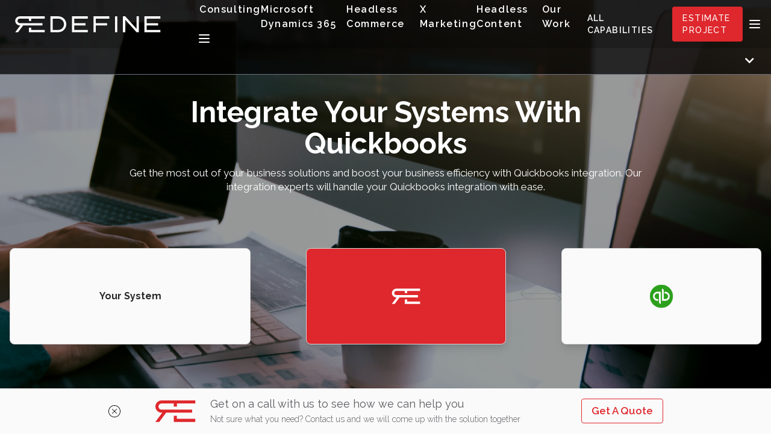

--- FILE ---
content_type: text/html; charset=UTF-8
request_url: https://www.redefinesolutions.com/quickbooks-integration.html
body_size: 405767
content:
<!DOCTYPE html>
<html lang="en">

<head>
    
    <link media="all" rel="stylesheet" type="text/css" href="https://www.redefinesolutions.com/tailwind/variables.css">
    <script defer src="https://unpkg.com/alpinejs@3.9.0/dist/cdn.min.js"></script>
    
    <meta charset="utf-8">
<meta name="viewport" content="width=device-width, initial-scale=1.0">
<link rel="alternate" href="https://www.redefinesolutions.com/quickbooks-integration.html" hreflang="en-us" />
<link rel="stylesheet" href="https://fonts.googleapis.com/css2?family=Raleway:wght@100;200;300;400;500;600;700;800;900&display=swap">

<link rel="shortcut icon" href="https://www.redefinesolutions.com/resources/assets/library/favicon.png" type="image/x-icon">


                        <title>QuickBooks Integration Company | Redefine Solutions</title>
                                <meta name="description" content="We have years of experience in QuickBooks Integration for businesses of all sizes and industries. Contact us today to learn more!">
    
    <meta name="keywords" content="quickbooks integrations">



<!-- dc tags -->
<meta name="DC.Title" content="Quickbooks Integration">
<meta name="DC.Creator" content="Redefine Solutions">
<meta name="DC.Description" content="We have years of experience in QuickBooks Integration for businesses of all sizes and industries. Contact us today to learn more!">
<meta name="DC.Source" scheme="URL" content="https://www.redefinesolutions.com/quickbooks-integration.html" />
<meta name="DC.Language" scheme="RFC3066" content="eng" /><!-- Twitter Card -->
<meta name="twitter:card" content="summary" />
<meta name="twitter:site" content="@redefinesolutions" />
<meta name="twitter:title" content="Quickbooks Integration" />
<meta name="twitter:description" content="We have years of experience in QuickBooks Integration for businesses of all sizes and industries. Contact us today to learn more!" />
<meta name="twitter:image"  content="https://www.redefinesolutions.com/resources/assets/front/images/seo_tag_twitter.jpg" />
<!-- Twitter Card Ends -->
<!-- OG Tag Starts -->
<meta property="og:locale" content="en_US"/>
<meta property="og:type" content="website"/>    
<meta property="og:title" content="Quickbooks Integration"/>
<meta property="og:description" content="We have years of experience in QuickBooks Integration for businesses of all sizes and industries. Contact us today to learn more!"/>
<meta property="og:url" content="https://www.redefinesolutions.com/quickbooks-integration.html"/>
<meta property="og:image" content="https://www.redefinesolutions.com/resources/assets/front/images/seo_tag_logo.jpg" />
<meta property="og:site_name" content="Redefine Solutions" />
<meta property="og:email" content="" />
<meta property="og:phone_number" content="(781) 303-9669">
<meta property="og:latitude" content="42.361470">
<meta property="og:longitude" content="-71.419370">
<meta property="og:street-address" content="400 Boston Post Road, Unit 1B">
<meta property="og:locality" content="Sudbury">
<meta property="og:region" content="MA">
<meta property="og:postal-code" content="01776">
<meta property="og:country-name" content="US">
<!-- OG Tags Ends -->
            <meta content="index, follow" name="robots" >
        <meta content="index, follow" name="googlebot" >
    
<!--  -->
<!--<link rel="amphtml" href="https://www.redefinesolutions.com/amp/quickbooks-integration.html"/>-->
<!---->

<link rel="canonical" href="https://www.redefinesolutions.com/quickbooks-integration.html"/>
<meta name="geo.position" content="42.407005; -71.255332">
<meta itemprop="name" content="QuickBooks Integration Company | Redefine Solutions">
<meta itemprop="description" content="We have years of experience in QuickBooks Integration for businesses of all sizes and industries. Contact us today to learn more!">
<meta itemprop="image" content="https://www.redefinesolutions.com/resources/assets/front/images/seo_tag_logo.jpg">


<link rel="schema.DC" href="https://purl.org/dc/elements/1.1/">
<link rel="stylesheet" href="https://fonts.googleapis.com/icon?family=Material+Icons">

<link href="https://fonts.googleapis.com/css?family=Open+Sans:300,400,600,700|Raleway:100,200,300,400,500,600,700&display=swap" rel="stylesheet">
<link rel="stylesheet" type="text/css" href="https://www.redefinesolutions.com/resources/assets/front/css/aos.css"  media="print" onload="this.onload=null;this.removeAttribute('media');" fetchpriority="high" />
<link rel="stylesheet" type="text/css" href="https://www.redefinesolutions.com/resources/assets/admin/css/fontawesome/css/fontawesome-all.css"  media="print" onload="this.onload=null;this.removeAttribute('media');" fetchpriority="high"  />
<link rel="stylesheet" type="text/css" href="https://www.redefinesolutions.com/resources/assets/front/plugins/themify-icons/themify-icons.css"  media="print" onload="this.onload=null;this.removeAttribute('media');" fetchpriority="high"  />
<link rel="stylesheet" type="text/css" href="https://www.redefinesolutions.com/resources/plugins/elementor-icons/css/elementor-icons.css"  media="print" onload="this.onload=null;this.removeAttribute('media');" fetchpriority="high"  />
<link rel="stylesheet" type="text/css" href="https://www.redefinesolutions.com/resources/plugins/fullcalendar/css/fullcalendar.min.css"  media="print" onload="this.onload=null;this.removeAttribute('media');" fetchpriority="high"  />

        
                
        
        <script type="text/javascript">
            document.addEventListener("DOMContentLoaded", function(){
                /////// Prevent closing from click inside dropdown
                document.querySelectorAll('.dropdown-menu').forEach(function(element){
                    element.addEventListener('click', function (e) {
                        e.stopPropagation();
                    });
                })
            }); 
            // DOMContentLoaded  end
        </script>
    

<link rel="stylesheet" type="text/css" href="https://www.redefinesolutions.com/resources/assets/front/css/form.css"  media="print" onload="this.onload=null;this.removeAttribute('media');" fetchpriority="high" />

    
<link rel="stylesheet" type="text/css" href="https://www.redefinesolutions.com/resources/assets/front/css/tailwind/tailwind.css?2026816505" />
<link rel="stylesheet" type="text/css" href="https://www.redefinesolutions.com/resources/assets/front/css/custombyadmin.css?876971714"  media="print" onload="this.onload=null;this.removeAttribute('media');" fetchpriority="high"/>



<!-- Swiper CSS -->
<link rel="stylesheet" href="https://cdn.jsdelivr.net/npm/swiper@11/swiper-bundle.min.css" />

<!-- Swiper JS -->
<script src="https://cdn.jsdelivr.net/npm/swiper@11/swiper-bundle.min.js"></script>
<!--
<link rel="stylesheet" href="https://unpkg.com/swiper/swiper-bundle.min.css"  media="print" onload="this.onload=null;this.removeAttribute('media');" fetchpriority="high"/>
<script src="https://unpkg.com/swiper/swiper-bundle.min.js"  async></script> !-->
<!-- Swiper JS -->


<script type="text/javascript" src="https://www.redefinesolutions.com/resources/assets/front/js/jquery-3.2.1.min.js"></script>


    <meta name="author" content="Redefine Solutions"/>
<meta name="publisher" content="Redefine Solutions"/>
<meta name="generator" content="Redefine Solutions">
<meta name="theme-color" content="#003a70">
<meta name="mobie-web-app-capable" content="yes">
<meta name="apple-mobie-web-app-capable" content="yes">
<meta name="apple-mobie-web-app-status-bar-style" content="black">
<meta name="apple-mobie-web-app-title" content="Add to Home Screen">
<meta content="en" name="language">
<meta name="p:domain_verify" content=""/>
<meta name="format-detection" content="telephone=no">
<link rel="apple-touch-icon" sizes="180x180" href="resources/assets/library/images/apple-touch-icon-180.png"/>

<!-- Google Tag Manager -->
<script>(function(w,d,s,l,i){w[l]=w[l]||[];w[l].push({'gtm.start':
new Date().getTime(),event:'gtm.js'});var f=d.getElementsByTagName(s)[0],
j=d.createElement(s),dl=l!='dataLayer'?'&l='+l:'';j.async=true;j.src=
'https://www.googletagmanager.com/gtm.js?id='+i+dl;f.parentNode.insertBefore(j,f);
})(window,document,'script','dataLayer','GTM-TX9CJ4W');</script>
<!-- End Google Tag Manager -->

<!-- Google tag (gtag.js) -->
<script async src="https://www.googletagmanager.com/gtag/js?id=AW-10927122352"></script>
<script>
  window.dataLayer = window.dataLayer || [];

  function gtag(){dataLayer.push(arguments);}

  gtag('js', new Date());


  gtag('config', 'AW-10927122352');

</script>
<!-- InstanceBeginEditable name="head" -->
<!-- InstanceEndEditable -->
   </head>
<body  class="    antialiased bg-body text-body"     >
            <!-- Google Tag Manager (noscript) -->
<noscript><iframe src="https://www.googletagmanager.com/ns.html?id=GTM-TX9CJ4W"
height="0" width="0" style="display:none;visibility:hidden"></iframe></noscript>
<!-- End Google Tag Manager (noscript) -->
                <div class="navigation fixed top-0 left-0 w-full z-30 duration-300 text-white 2xl:py-7 py-0" x-data="{open : false}">
      <div class="absolute inset-0 z-30 pointer-events-none" aria-hidden="true"></div>
      <div class="relative z-20">
                  
        <div class="w-full mx-auto flex justify-between items-center px-6 2xl:px-8 2xl:justify-start header-1 inner-header-1 transition-[height]">
          
          <div class="flex flex-wrap justify-start items-center space-x-2">
            <a href="https://www.redefinesolutions.com">
              <span class="sr-only">Redefine Solutions</span>
                                                          <!-- <img class="rdlogo w-[175px] h-auto" src="https://www.redefinesolutions.com/resources/assets/library/logo.png" alt="Redefine Solutions"> -->
              
              <svg class="rdlogo 12 w-36 h-auto md:w-[255px] md:h-[50px] 2xl:inline-block 2xl:hidden" viewBox="0 0 120 14">
                  <path id="Path_49" class="cls-2" d="M13.02,9.79h-1.77v3.55h12.41v-1.77h-10.64v-1.78Z"  fill="#fff"></path>
                  <path id="Path_50" class="cls-2" d="M4.16.93c-.47,0-.93.09-1.37.28-.85.37-1.53,1.05-1.9,1.9-.19.43-.28.9-.28,1.37,0,.47.09.94.28,1.37.18.42.44.81.77,1.13.33.32.71.58,1.13.76.43.19.9.28,1.37.28h.43L.61,13.34h2.23l3.97-5.32h15.07v-1.77H4.16c-.24,0-.47-.05-.69-.14-.42-.18-.76-.52-.94-.94-.09-.22-.14-.45-.14-.68,0-.23.05-.47.14-.68.09-.21.22-.4.39-.56.16-.16.35-.29.56-.39.21-.1.45-.14.68-.14h7.09v1.77h1.77v-1.77h10.64V.93H4.16Z"  fill="#fff"></path>
                  <path id="Path_51" class="cls-1" d="M28.08.93h6.21c3.43,0,6.2,2.78,6.2,6.21,0,3.42-2.78,6.2-6.2,6.2h-6.21V.93ZM34.29,11.57c.59,0,1.17-.12,1.7-.35.53-.23,1.01-.55,1.41-.96.4-.41.72-.88.95-1.41.47-1.09.47-2.33,0-3.42-.23-.53-.55-1.01-.95-1.41-.4-.41-.88-.73-1.41-.96-.54-.23-1.12-.35-1.7-.35h-4.44v8.86h4.44Z" fill="#fff"></path>
                  <path id="Path_52" class="cls-1" d="M44.91.93h12.41v1.78h-10.64v3.54h8.86v1.77h-8.86v3.55h10.64v1.77h-12.41V.93Z" fill="#fff"></path>
                  <path id="Path_53" class="cls-1" d="M61.74.93h12.41v1.78h-10.64v3.54h8.86v1.77h-8.86v5.32h-1.77V.93Z" fill="#fff"></path>
                  <path id="Path_54" class="cls-1" d="M78.57,13.34V.93h1.77v12.41h-1.77Z" fill="#fff"></path>
                  <path id="Path_55" class="cls-1" d="M95.39.93h1.78v12.41h-1.78l-8.86-9.77v9.77h-1.77V.93h1.77l8.86,9.77V.93Z" fill="#fff"></path>
                  <path id="Path_56" class="cls-1" d="M101.58.93h12.41v1.78h-10.64v3.54h8.86v1.77h-8.86v3.55h10.64v1.77h-12.41V.93Z" fill="#fff"></path>
                  <rect width="170" height="18"  transform="translate(3 6)" fill="none"></rect>
              </svg>

             
              <!-- <img class="rdlogo-mobile w-[175px] h-auto hidden" src="https://www.redefinesolutions.com/resources/assets/library/logo-hover.png" alt="Redefine Solutions"> -->
              <svg class="rdlogo-mobile 12 w-36 h-auto md:w-[255px] md:h-[50px] 2xl:inline-block" viewBox="0 0 120 14">
                  <linearGradient id="animatedGradient1" x1="0%" y1="0%" x2="100%" y2="100%">
                      <stop offset="0%" stop-color="red">
                          <animate attributeName="stop-color" values="#0191f8;#2786f8;#8170fb;#bc60f9;#d854e1;#e54bba;#ed448f;#f24265;#f44738;#f45110;#0191f8" dur="25s" repeatCount="indefinite"></animate>
                      </stop>
                  </linearGradient>
                  <clipPath id="textClip1">
                      <path id="Path_49" class="cls-2" d="M13.02,9.79h-1.77v3.55h12.41v-1.77h-10.64v-1.78Z"></path>
                      <path id="Path_50" class="cls-2" d="M4.16.93c-.47,0-.93.09-1.37.28-.85.37-1.53,1.05-1.9,1.9-.19.43-.28.9-.28,1.37,0,.47.09.94.28,1.37.18.42.44.81.77,1.13.33.32.71.58,1.13.76.43.19.9.28,1.37.28h.43L.61,13.34h2.23l3.97-5.32h15.07v-1.77H4.16c-.24,0-.47-.05-.69-.14-.42-.18-.76-.52-.94-.94-.09-.22-.14-.45-.14-.68,0-.23.05-.47.14-.68.09-.21.22-.4.39-.56.16-.16.35-.29.56-.39.21-.1.45-.14.68-.14h7.09v1.77h1.77v-1.77h10.64V.93H4.16Z"></path>
                  </clipPath>
                  <path id="Path_51" class="cls-1" d="M28.08.93h6.21c3.43,0,6.2,2.78,6.2,6.21,0,3.42-2.78,6.2-6.2,6.2h-6.21V.93ZM34.29,11.57c.59,0,1.17-.12,1.7-.35.53-.23,1.01-.55,1.41-.96.4-.41.72-.88.95-1.41.47-1.09.47-2.33,0-3.42-.23-.53-.55-1.01-.95-1.41-.4-.41-.88-.73-1.41-.96-.54-.23-1.12-.35-1.7-.35h-4.44v8.86h4.44Z"></path>
                  <path id="Path_52" class="cls-1" d="M44.91.93h12.41v1.78h-10.64v3.54h8.86v1.77h-8.86v3.55h10.64v1.77h-12.41V.93Z"></path>
                  <path id="Path_53" class="cls-1" d="M61.74.93h12.41v1.78h-10.64v3.54h8.86v1.77h-8.86v5.32h-1.77V.93Z"></path>
                  <path id="Path_54" class="cls-1" d="M78.57,13.34V.93h1.77v12.41h-1.77Z"></path>
                  <path id="Path_55" class="cls-1" d="M95.39.93h1.78v12.41h-1.78l-8.86-9.77v9.77h-1.77V.93h1.77l8.86,9.77V.93Z"></path>
                  <path id="Path_56" class="cls-1" d="M101.58.93h12.41v1.78h-10.64v3.54h8.86v1.77h-8.86v3.55h10.64v1.77h-12.41V.93Z"></path>
                  <rect width="170" height="18" fill="url(#animatedGradient1)" clip-path="url(#textClip1)"></rect>
              </svg>
            </a>
            <div class="hidden 2xl:inline-block"></div>
          </div>
          
          <div class=" 2xl:flex-1 2xl:flex 2xl:items-center justify-center uppercase pl-10 desktop">
            <ul class="flex justify-center 2xl:space-x-10 3xl:space-x-10 ml-3 relative"><li class="" x-data="({open: false, focus: false})" @keydown.escape="onEscape" @close-popover-group.window="onClosePopoverGroup"><a class="group 2xl:inline-flex 2xl:items-center 2xl:text-center text-base font-semibold capitalize tracking-widest no-underline hmenu" @click="open = !open" x-state:on="Item active" target="" href="https://www.redefinesolutions.com/consulting.html" title="Consulting">Consulting</a></li><li class="" x-data="({open: false, focus: false})" @keydown.escape="onEscape" @close-popover-group.window="onClosePopoverGroup"><a class="group 2xl:inline-flex 2xl:items-center 2xl:text-center text-base font-semibold capitalize tracking-widest no-underline hmenu" @click="open = !open" x-state:on="Item active" target="" href="https://www.redefinesolutions.com/microsoft-dynamics-365.html" title="Microsoft Dynamics 365">Microsoft Dynamics 365</a></li><li class="" x-data="({open: false, focus: false})" @keydown.escape="onEscape" @close-popover-group.window="onClosePopoverGroup"><a class="group 2xl:inline-flex 2xl:items-center 2xl:text-center text-base font-semibold capitalize tracking-widest no-underline hmenu" @click="open = !open" x-state:on="Item active" target="" href="https://www.redefinesolutions.com/headless-commerce.html" title="Headless Commerce">Headless Commerce</a></li><li class="" x-data="({open: false, focus: false})" @keydown.escape="onEscape" @close-popover-group.window="onClosePopoverGroup"><a class="group 2xl:inline-flex 2xl:items-center 2xl:text-center text-base font-semibold capitalize tracking-widest no-underline hmenu" @click="open = !open" x-state:on="Item active" target="" href="https://www.redefinesolutions.com/x-marketing.html" title="X Marketing">X Marketing</a></li><li class="" x-data="({open: false, focus: false})" @keydown.escape="onEscape" @close-popover-group.window="onClosePopoverGroup"><a class="group 2xl:inline-flex 2xl:items-center 2xl:text-center text-base font-semibold capitalize tracking-widest no-underline hmenu" @click="open = !open" x-state:on="Item active" target="" href="https://www.redefinesolutions.com/headless-content.html" title="Headless Content">Headless Content</a></li><li class="" x-data="({open: false, focus: false})" @keydown.escape="onEscape" @close-popover-group.window="onClosePopoverGroup"><a class="group 2xl:inline-flex 2xl:items-center 2xl:text-center text-base font-semibold capitalize tracking-widest no-underline hmenu" @click="open = !open" x-state:on="Item active" target="" href="https://www.redefinesolutions.com/our-work.html" title="Our Work">Our Work</a></li></ul>
            <div class="-mr-2 -my-2 2xl:hidden flex flex-wrap">
              <button type="button"
                class="p-2 inline-flex items-center justify-center hover:bg-gray-100"
                @click="toggle" @mousedown="if (open) $event.preventDefault()" aria-expanded="false"
              :aria-expanded="open.toString()">
                <span class="sr-only">Open menu</span>
                <svg class="h-6 w-6" x-description="Heroicon name: outline/menu" xmlns="http://www.w3.org/2000/svg"
                  fill="none" viewBox="0 0 24 24" stroke="currentColor" aria-hidden="true">
                  <path stroke-linecap="round" stroke-linejoin="round" stroke-width="2" d="M4 6h16M4 12h16M4 18h16">
                  </path>
                </svg>
              </button>
            </div>
          </div>
          
          
          <div class=" 2xl:flex 2xl:items-center justify-end">
            <ul class="flex items-center md:ml-2">
              <li x-data="{open : false}" class="pr-4" @mouseleave="open = false">
                  <a href="https://www.redefinesolutions.com/our-capabilities.html" class="group inline-flex items-center text-sm tracking-widest no-underline ml-3 hmenu font-semibold py-3.5 border-none uppercase"
                    aria-expanded="false" x-on:mouseenter="open = true">
                    ALL CAPABILITIES
                  </a>
                  <div class="absolute z-0 top-full inset-x-0 transform" style="display: none;" x-show="open" @click.outside="open = false" @scroll.window.throttle="open = false" x-clock>
                    <div class="2xl:shadow-lg bg-white 2xl:px-10 hidden 2xl:block" x-data="{ open1 : true, open2 : true, open3 : true }">

                      <div class="w-full mx-auto grid 2xl:py-5 grid-cols-12 2xl:gap-6">
    <div class="p-3 col-span-12 2xl:col-span-3">
        <div class="w-full 2xl:mb-6 text-sm 2xl:text-lg tracking-wider uppercase text-[#7E7E7E] font-semibold 2xl:hidden"
            x-on:click="open1 = !open1">Redefine Suite</div>

        <div
            class="w-full 2xl:mb-6 text-sm 2xl:text-lg tracking-wider uppercase text-[#7E7E7E] font-semibold hidden 2xl:block">
            Redefine Suite</div>

        <ul class="mt-6 mb-10 space-y-3" role="list" x-show="open1">
            <li class="flow-root"><a
                    class="p-2 flex rounded-lg hover:bg-gray-50 transition ease-in-out duration-150 no-underline hover:text-[#de282d]"
                    href="https://www.redefinesolutions.com/headless-commerce.html"><span
                        class="hidden sm:block flex-shrink-0"><img alt="" class="w-10 h-10 object-cover rounded"
                            src="https://www.redefinesolutions.com/resources/assets/library/commerce-icon-1.png" />
                    </span> <span class="min-w-0 flex-1 sm:ml-4 flex flex-col justify-center"> <span
                            class="text-base font-extrabold text-gray-900 truncate tracking-widest"> Headless Commerce
                        </span> <span class="mt-1 text-sm text-[#9A9999]"> The New Generation Of Ecommerce </span>
                    </span> </a></li>
            <li class="flow-root"><a
                    class="p-2 flex rounded-lg hover:bg-gray-50 transition ease-in-out duration-150 no-underline hover:text-[#de282d]"
                    href="https://www.redefinesolutions.com/headless-content.html"><span
                        class="hidden sm:block flex-shrink-0"><img alt="" class="w-10 h-10 object-cover rounded"
                            src="https://www.redefinesolutions.com/resources/assets/library/content-icon-1.png" />
                    </span> <span class="min-w-0 flex-1 sm:ml-4 flex flex-col justify-center"> <span
                            class="text-base font-extrabold text-gray-900 truncate tracking-widest"> Headless Content
                        </span> <span class="mt-1 text-sm text-[#9A9999]"> New Way To Manage Your Content </span>
                    </span> </a></li>
            <li class="flow-root"><a
                    class="p-2 flex rounded-lg hover:bg-gray-50 transition ease-in-out duration-150 no-underline hover:text-[#de282d]"
                    href="https://www.redefinesolutions.com/headless-fufillment.html"><span
                        class="hidden sm:block flex-shrink-0"><img alt="" class="w-10 h-10 object-cover rounded"
                            src="https://www.redefinesolutions.com/resources/assets/library/fulfillment-icon-1.png" />
                    </span> <span class="min-w-0 flex-1 sm:ml-4 flex flex-col justify-center"> <span
                            class="text-base font-extrabold text-gray-900 truncate tracking-widest"> Headless
                            Fulfillment </span> <span class="mt-1 text-sm text-[#9A9999]"> Operate Better And Grow
                            Quicker </span> </span> </a></li>
            <li class="flow-root"><a
                    class="p-2 flex rounded-lg hover:bg-gray-50 transition ease-in-out duration-150 no-underline hover:text-[#de282d]"
                    href="https://www.redefinesolutions.com/headless-marketplace.html"><span
                        class="hidden sm:block flex-shrink-0"><img alt="" class="w-10 h-10 object-cover rounded"
                            src="https://www.redefinesolutions.com/resources/assets/library/marketplace-icon-1.png" />
                    </span> <span class="min-w-0 flex-1 sm:ml-4 flex flex-col justify-center"> <span
                            class="text-base font-extrabold text-gray-900 truncate tracking-widest"> Headless
                            Marketplace </span> <span class="mt-1 text-sm text-[#9A9999]"> Multi-Channel Commerce Made
                            Easy </span> </span> </a></li>
            <li class="flow-root"><a
                    class="p-2 flex rounded-lg hover:bg-gray-50 transition ease-in-out duration-150 no-underline hover:text-[#de282d]"
                    href="https://www.redefinesolutions.com/headless-b2b-commerce.html"><span
                        class="hidden sm:block flex-shrink-0"><img alt="" class="w-10 h-10 object-cover rounded"
                            src="https://www.redefinesolutions.com/resources/assets/library/b2bcommerce-icon-1.png" />
                    </span> <span class="min-w-0 flex-1 sm:ml-4 flex flex-col justify-center"> <span
                            class="text-base font-extrabold text-gray-900 truncate tracking-widest"> Headless B2B
                            Commerce </span> <span class="mt-1 text-sm text-[#9A9999]"> Dedicated Solution For B2B
                            Sellers </span> </span> </a></li>
            <li class="flow-root"><a
                    class="p-2 flex rounded-lg hover:bg-gray-50 transition ease-in-out duration-150 no-underline hover:text-[#de282d]"
                    href="https://www.redefinesolutions.com/headless-product.html"><span
                        class="hidden sm:block flex-shrink-0"><img alt="" class="w-10 h-10 object-cover rounded"
                            src="https://www.redefinesolutions.com/resources/assets/library/product-icon-1.png" />
                    </span> <span class="min-w-0 flex-1 sm:ml-4 flex flex-col justify-center"> <span
                            class="text-base font-extrabold text-gray-900 truncate tracking-widest"> Headless Product
                        </span> <span class="mt-1 text-sm text-[#9A9999]"> Product Management Made Simple </span>
                    </span> </a></li>
        </ul>
    </div>

    <div class="p-3 col-span-12 2xl:col-span-6">
        <div class="w-full 2xl:mb-6 text-sm 2xl:text-lg tracking-wider uppercase text-[#7E7E7E] font-semibold 2xl:hidden"
            x-on:click="open2 = !open2">Services</div>

        <div
            class="w-full 2xl:mb-6 text-sm 2xl:text-lg tracking-wider uppercase text-[#7E7E7E] font-semibold hidden 2xl:block">
            Services</div>

        <div class="mt-6 mb-10 grid space-y-4 2xl:gap-y-10 px-2 bg-white grid-cols-1 2xl:grid-cols-2 2xl:gap-x-8"
            x-show="open2">
            <div class="space-y-4">
                <div>
                    <div class="text-base text-gray-900 mb-1"><a
                            href="https://www.redefinesolutions.com/consulting.html" title="Consulting"
                            class="flex flex-wrap items-center"><span class="mr-1 text-gray-900">
                                <svg xmlns="http://www.w3.org/2000/svg" xmlns:xlink="http://www.w3.org/1999/xlink"
                                    width="100" height="100" viewBox="0 0 100 100" class="w-7 h-7">
                                    <g id="consulting" clip-path="url(#clip-consulting)">
                                        
                                        <path id="Path_24" data-name="Path 24"
                                            d="M99.079,54.282,85.947,25.852a1.453,1.453,0,0,0-.827-.781,1.5,1.5,0,0,0-.506-.088,1.438,1.438,0,0,0-.62.141L69.981,32.131,54.295,27.595a1.459,1.459,0,0,0-.39-.056L42.1,28.523a1.426,1.426,0,0,0-.9.42l-.262.232-12.126-.593L14.066,22.35a1.471,1.471,0,0,0-.556-.111,1.51,1.51,0,0,0-.572.11,1.456,1.456,0,0,0-.784.808L.881,52.358A1.449,1.449,0,0,0,2.1,54.322l20.387,1.962.131.1c1.58,1.225,6.423,5.175,11.106,8.994l1.268,1.034c5.367,4.38,10.731,8.751,12.221,9.9a7.552,7.552,0,0,0,4.461,1.448h.01l.275-.005a15.361,15.361,0,0,0,4.8-.85l.309-.083.224.112a3.709,3.709,0,0,0,1.621.386,3.777,3.777,0,0,0,.845-.1c1.855-.426,3.274-2.215,4.139-3.64l.261-.431.488.127a10.412,10.412,0,0,0,2.463.331,3.456,3.456,0,0,0,.61,0,4.059,4.059,0,0,0,3.775-4.327l-.048-.721,1.085.006h.013a4.8,4.8,0,0,0,3.3-1.3c1.727-1.667,1.653-4.344,1.459-5.772l-.022-.4,2.854-2.615,17.825-2.144a1.449,1.449,0,0,0,1.128-2.059ZM26.931,30.9l-5,22.359L4.281,51.58,14.316,25.593ZM56.207,53.823a1.455,1.455,0,0,0,.048,2.054L68.336,67.483l.045.124a4.082,4.082,0,0,1,.083,2.533l-.1.262-.155.106a1.885,1.885,0,0,1-1.117.257,9.114,9.114,0,0,1-2.754-.552l-.155-.057L52.973,59.9a1.465,1.465,0,1,0-1.955,2.182l10.644,9.68-.3.478c-.836,1.318-1.613,2.063-2.272,2.207l-.093.007a1.388,1.388,0,0,1-.8-.34c-2.3-1.969-5.923-5.45-7.871-7.318l-.257-.251c-.308-.3-.551-.534-.649-.658l-.057-.071-.2-.041-.193-.289a1.459,1.459,0,0,0-1.059-.631l-.143-.007h-.005a1.434,1.434,0,0,0-1.01.417,1.454,1.454,0,0,0-.429,1.166,1.569,1.569,0,0,0,.71,1.135c.032.03,3.28,3.214,6.349,6.016l1,.912-1.33.251a5.572,5.572,0,0,1-4-.754C46.233,71.88,29.315,58.021,25.022,54.487l-.32-.264L29.792,31.5l9.432.455-3.366,5.236a1.456,1.456,0,0,0-.23.723c-.056,1.123-.2,6.835,2.323,9.012a5.514,5.514,0,0,0,3.7,1.5c1.907,0,3.975-1.053,6.154-3.134,1.913-1.839,3.565-3.427,5.692-3.427,1.717,0,3.531,1.047,5.711,3.3,4.783,4.88,11.022,11.618,13.685,14.494l1.486,1.628.023.183c.108.836.267,2.874-.567,3.711a2.117,2.117,0,0,1-1.539.5,7.321,7.321,0,0,1-1.743-.251l-.2-.061-12.1-11.591A1.458,1.458,0,0,0,56.207,53.823ZM45.771,43.28c-1.6,1.534-2.938,2.279-4.074,2.279a2.7,2.7,0,0,1-1.842-.781c-.946-.819-1.36-4.09-1.3-6.122l.018-.214L43.106,31.3l10.7-.875L68.355,34.69l.115.144a1.366,1.366,0,0,0,.352.325l.205.147,8.742,21.373-1.989,1.84-.459-.5c-2.544-2.768-9-9.751-14.034-14.838-2.79-2.788-5.332-4.144-7.77-4.144C50.222,39.039,47.659,41.481,45.771,43.28ZM95.588,53.616,80.356,55.492l-8.54-21.008,12.136-6.069Z"
                                            transform="translate(0.215 -0.239)" />
                                    </g>
                                </svg>
                            </span> <span class="text-base text-black font-extrabold">Consulting</span> </a></div>

                    <ul class="pl-3" role="list">
                        <li class="flow-root"><a
                                class="py-1 flex items-center rounded text-base font-medium text-[#9A9999] hover:bg-gray-50 hover:text-[#de282d] transition ease-in-out duration-150 tracking-widest no-underline"
                                href="https://www.redefinesolutions.com/business-consulting.html"><span
                                    class="ml-4">Business Consulting</span> </a></li>
                        <li class="flow-root"><a
                                class="py-1 flex items-center rounded text-base font-medium text-[#9A9999] hover:bg-gray-50 hover:text-[#de282d] transition ease-in-out duration-150 tracking-widest no-underline"
                                href="https://www.redefinesolutions.com/software-development-consulting-services.html"><span
                                    class="ml-4">Technical Consulting</span> </a></li>
                        <li class="flow-root"><a
                                class="py-1 flex items-center rounded text-base font-medium text-[#9A9999] hover:bg-gray-50 hover:text-[#de282d] transition ease-in-out duration-150 tracking-widest no-underline"
                                href="https://www.redefinesolutions.com/digital-transformation.html"><span
                                    class="ml-4">Digital Transformation Consulting</span> </a></li>
                        <li class="flow-root"><a
                                class="py-1 flex items-center rounded text-base font-medium text-[#9A9999] hover:bg-gray-50 hover:text-[#de282d] transition ease-in-out duration-150 tracking-widest no-underline"
                                href="https://www.redefinesolutions.com/business-intelligence.html"><span
                                    class="ml-4">Business Intelligence Consulting</span> </a></li>
                    </ul>
                </div>

                <div>
                    <div class="text-base text-gray-900 mb-1"><a
                            href="https://www.redefinesolutions.com/development.html" title="Development"
                            class="flex flex-wrap items-center"><span class="mr-1 text-gray-900">
                                <svg xmlns="http://www.w3.org/2000/svg" xmlns:xlink="http://www.w3.org/1999/xlink"
                                    width="100" height="100" viewBox="0 0 100 100" class="w-7 h-7">
                                    <g id="development" clip-path="url(#clip-development)">
                                        
                                        <path id="Union_1" data-name="Union 1"
                                            d="M-219.808,61a1.451,1.451,0,0,1,.4-1.043,1.448,1.448,0,0,1,1.018-.455h7.075l5.106-9.738h-24.649a1.46,1.46,0,0,1-1.457-1.456V1.04a1.462,1.462,0,0,1,1.455-1.458h59.728a1.46,1.46,0,0,1,1.457,1.455V48.309a1.461,1.461,0,0,1-1.456,1.457H-195.79l5.107,9.736h7a1.448,1.448,0,0,1,1.49,1.412,1.459,1.459,0,0,1-1.412,1.5h-34.744A1.459,1.459,0,0,1-219.808,61Zm11.783-1.5h14.051l-5.106-9.739h-3.838Zm-21.381-12.651h56.815V42.931h-56.815Zm0-6.835h56.815V2.5h-56.815Zm35.572-6.747h0a1.446,1.446,0,0,1-1.027-.425,1.448,1.448,0,0,1-.427-1.031,1.463,1.463,0,0,1,.429-1.033l9.525-9.527-9.527-9.527a1.46,1.46,0,0,1-.013-2.059,1.458,1.458,0,0,1,2.061-.014l10.57,10.572a1.457,1.457,0,0,1,0,2.056l-10.563,10.562a1.456,1.456,0,0,1-1.026.426Zm-14.33,0h0a1.46,1.46,0,0,1-1.025-.427l-10.559-10.558a1.455,1.455,0,0,1-.043-2.015l.043-.045,10.56-10.559a1.455,1.455,0,0,1,2.052-.048,1.459,1.459,0,0,1,.054,2.061l-9.573,9.575,9.526,9.53a1.442,1.442,0,0,1,.428,1.03,1.433,1.433,0,0,1-.427,1.028,1.437,1.437,0,0,1-1.028.428Z"
                                            transform="translate(251.32 19.418)" stroke="rgba(0,0,0,0)"
                                            stroke-miterlimit="10" stroke-width="1" />
                                    </g>
                                </svg>

                                <!-- <svg xmlns="http://www.w3.org/2000/svg" xmlns:xlink="http://www.w3.org/1999/xlink" width="100" height="100" viewBox="0 0 100 100" class="w-6 h-6">
                                    <defs>
                                      <clipPath id="clip-development">
                                        <rect width="100" height="100"/>
                                      </clipPath>
                                    </defs>
                                    <g id="development" clip-path="url(#clip-development)">
                                      <rect width="100" height="100" fill="#fff"/>
                                      <path id="Union_4" data-name="Union 4" d="M-220.28,60.092a1.109,1.109,0,0,1-1.108-1.107,1.109,1.109,0,0,1,1.108-1.106h7.21l5.474-10.437h-25.231a1.107,1.107,0,0,1-1.107-1.107V-.934a1.109,1.109,0,0,1,1.107-1.109H-173.1a1.109,1.109,0,0,1,1.108,1.108v47.27a1.108,1.108,0,0,1-1.108,1.107h-25.232l5.475,10.437h7.211a1.108,1.108,0,0,1,1.107,1.106,1.108,1.108,0,0,1-1.107,1.107Zm9.713-2.213h15.209l-5.474-10.437h-4.262Zm-21.152-12.65H-174.2V40.607h-57.514Zm0-6.835H-174.2V.173h-57.514Zm35.139-7.769a1.1,1.1,0,0,1-.326-.783,1.094,1.094,0,0,1,.326-.783l9.774-9.776-9.774-9.776a1.094,1.094,0,0,1-.326-.783,1.1,1.1,0,0,1,.326-.783,1.1,1.1,0,0,1,.782-.324,1.1,1.1,0,0,1,.782.324l10.558,10.56a1.094,1.094,0,0,1,.325.783,1.094,1.094,0,0,1-.325.783l-10.558,10.558a1.1,1.1,0,0,1-.782.323A1.1,1.1,0,0,1-196.58,30.624Zm-14.329,0-10.558-10.558a1.1,1.1,0,0,1-.326-.783,1.1,1.1,0,0,1,.326-.783l10.558-10.559a1.1,1.1,0,0,1,.783-.324,1.1,1.1,0,0,1,.782.324,1.1,1.1,0,0,1,.325.783,1.1,1.1,0,0,1-.325.782l-9.775,9.776,9.775,9.776a1.11,1.11,0,0,1,0,1.566,1.1,1.1,0,0,1-.783.323A1.1,1.1,0,0,1-210.909,30.623Z" transform="translate(252.915 21.03)" stroke="rgba(0,0,0,0)" stroke-miterlimit="10" stroke-width="1"/>
                                    </g>
                                  </svg> -->
                            </span><span class="text-base text-black font-extrabold">Development</span></a></div>

                    <ul class="pl-3" role="list">
                        <li class="flow-root"><a
                                class="py-1 flex items-center rounded text-base font-medium text-[#9A9999] hover:bg-gray-50 hover:text-[#de282d] transition ease-in-out duration-150 tracking-widest no-underline"
                                href="https://www.redefinesolutions.com/hire-software-developer.html"><span
                                    class="ml-4">Hire Software Developers</span> </a></li>
                        <li class="flow-root"><a
                                class="py-1 flex items-center rounded text-base font-medium text-[#9A9999] hover:bg-gray-50 hover:text-[#de282d] transition ease-in-out duration-150 tracking-widest no-underline"
                                href="https://www.redefinesolutions.com/website-development.html"><span
                                    class="ml-4">Website Development</span> </a></li>
                        <li class="flow-root"><a
                                class="py-1 flex items-center rounded text-base font-medium text-[#9A9999] hover:bg-gray-50 hover:text-[#de282d] transition ease-in-out duration-150 tracking-widest no-underline"
                                href="https://www.redefinesolutions.com/mobile-app-development.html"><span
                                    class="ml-4">Mobile App Development</span> </a></li>
                        <li class="flow-root"><a
                                class="py-1 flex items-center rounded text-base font-medium text-[#9A9999] hover:bg-gray-50 hover:text-[#de282d] transition ease-in-out duration-150 tracking-widest no-underline"
                                href="https://www.redefinesolutions.com/custom-api-development.html"><span
                                    class="ml-4">Custom API Development</span> </a></li>
                    </ul>
                </div>

                <div>
                    <div class="text-base text-gray-900 mb-1"><a href="https://www.redefinesolutions.com/erp.html"
                            title="ERP" class="flex flex-wrap items-center"><span class="mr-1 text-gray-900">
                                <svg xmlns="http://www.w3.org/2000/svg" xmlns:xlink="http://www.w3.org/1999/xlink"
                                    width="100" height="100" viewBox="0 0 100 100" class="w-7 h-7">
                                    <g id="erp" clip-path="url(#clip-erp)">
                                        
                                        <path id="Union_2" data-name="Union 2"
                                            d="M-429.2,69.856a5.67,5.67,0,0,1-5.458-5.659,5.672,5.672,0,0,1,3.775-5.336l.4-.139V53.1l-.526-.062a17.873,17.873,0,0,1-9.308-3.91l-.418-.342-3.985,4.039.183.374a5.758,5.758,0,0,1,.566,2.437,5.667,5.667,0,0,1-5.612,5.709h-.048a5.667,5.667,0,0,1-5.661-5.612,5.693,5.693,0,0,1,1.7-4.093,5.809,5.809,0,0,1,6.426-1.075l.375.171,4.007-4.006-.338-.416a17.86,17.86,0,0,1-3.915-9.3l-.062-.526h-5.614l-.14.4a5.66,5.66,0,0,1-5.332,3.774h-.02a5.664,5.664,0,0,1-3.353-1.11,5.667,5.667,0,0,1-1.185-7.917,5.67,5.67,0,0,1,1.186-1.184,5.684,5.684,0,0,1,5.024-.859,5.714,5.714,0,0,1,3.68,3.525l.14.4h5.618l.063-.528a17.856,17.856,0,0,1,3.909-9.308l.34-.417-4.036-3.988-.376.183a5.72,5.72,0,0,1-2.435.569,5.669,5.669,0,0,1-5.569-5.761,5.635,5.635,0,0,1,1.618-3.863,5.852,5.852,0,0,1,7.969.017,5.591,5.591,0,0,1,1.645,3.953,5.722,5.722,0,0,1-.565,2.425l-.184.377,3.988,4.036.417-.34a17.872,17.872,0,0,1,9.3-3.915l.526-.061V11.274l-.4-.141a5.623,5.623,0,0,1-3.222-2.9,5.626,5.626,0,0,1-.228-4.327,5.625,5.625,0,0,1,2.9-3.22A5.62,5.62,0,0,1-427.113.46a5.668,5.668,0,0,1,3.45,7.225,5.637,5.637,0,0,1-3.45,3.448l-.4.141v5.619l.525.061a17.892,17.892,0,0,1,9.3,3.914l.417.341,3.94-3.992-.173-.374a5.619,5.619,0,0,1-.193-4.327,5.626,5.626,0,0,1,2.926-3.2,5.682,5.682,0,0,1,2.389-.532h.007a5.628,5.628,0,0,1,5.527,5.715,5.589,5.589,0,0,1-5.568,5.522,5.762,5.762,0,0,1-2.426-.566l-.381-.184-3.989,3.989.336.416a18.132,18.132,0,0,1,3.914,9.306l.061.524h5.616l.139-.4a5.626,5.626,0,0,1,2.9-3.223,5.635,5.635,0,0,1,4.329-.229,5.671,5.671,0,0,1,3.452,7.226,5.667,5.667,0,0,1-7.226,3.451,5.637,5.637,0,0,1-3.452-3.451l-.139-.4h-5.61l-.062.526a18.125,18.125,0,0,1-3.915,9.306l-.341.421,4.066,3.938.372-.178a5.743,5.743,0,0,1,2.438-.551,5.667,5.667,0,0,1,5.66,5.662,5.666,5.666,0,0,1-5.66,5.66c-.118,0-.235,0-.353-.01a5.645,5.645,0,0,1-5.326-5.931,5.591,5.591,0,0,1,.558-2.166l.183-.38-3.991-3.991-.417.337a17.867,17.867,0,0,1-9.3,3.915l-.524.061v5.619l.394.139a5.668,5.668,0,0,1,3.449,7.227,5.668,5.668,0,0,1-5.334,3.772Zm-1.691-7.57a2.661,2.661,0,0,0-.784,1.894A2.682,2.682,0,0,0-429,66.859a2.657,2.657,0,0,0,1.895-.787,2.674,2.674,0,0,0,.784-1.893A2.684,2.684,0,0,0-429,61.5h0A2.662,2.662,0,0,0-430.894,62.286Zm-20.643-8.554a2.689,2.689,0,0,0,0,3.8,2.689,2.689,0,0,0,3.8,0,2.685,2.685,0,0,0,0-3.8,2.681,2.681,0,0,0-1.891-.788h-.141A2.691,2.691,0,0,0-451.537,53.733Zm41.275,0a2.679,2.679,0,0,0,.012,3.785,2.653,2.653,0,0,0,1.886.779h.008a2.658,2.658,0,0,0,1.892-.79,2.658,2.658,0,0,0,.779-1.9,2.657,2.657,0,0,0-.79-1.891,2.653,2.653,0,0,0-1.888-.778A2.676,2.676,0,0,0-410.262,53.735ZM-444.2,34.992a15.092,15.092,0,0,0,4.445,10.744,15.089,15.089,0,0,0,10.739,4.453h.007a15.09,15.09,0,0,0,10.736-4.445A15.091,15.091,0,0,0-413.817,35a15.092,15.092,0,0,0-4.449-10.748,15.189,15.189,0,0,0-10.7-4.448h-.041A15.207,15.207,0,0,0-444.2,34.992ZM-401.71,33.1a2.656,2.656,0,0,0-.787,1.894,2.661,2.661,0,0,0,.783,1.9,2.658,2.658,0,0,0,1.894.786h0A2.684,2.684,0,0,0-397.138,35a2.672,2.672,0,0,0-1.653-2.476,2.623,2.623,0,0,0-1.025-.205h0A2.658,2.658,0,0,0-401.71,33.1Zm-58.37,0a2.659,2.659,0,0,0-.785,1.892,2.661,2.661,0,0,0,.784,1.894,2.65,2.65,0,0,0,1.891.786h0a2.664,2.664,0,0,0,1.893-.783,2.662,2.662,0,0,0,.785-1.894,2.666,2.666,0,0,0-1.652-2.472,2.614,2.614,0,0,0-1.026-.205A2.656,2.656,0,0,0-460.079,33.1Zm49.805-20.65a2.687,2.687,0,0,0-.8,1.906,2.686,2.686,0,0,0,.784,1.912,2.682,2.682,0,0,0,1.905.8,2.613,2.613,0,0,0,1.913-.784,2.678,2.678,0,0,0,.8-1.905,2.714,2.714,0,0,0-.791-1.919,2.684,2.684,0,0,0-1.9-.79h-.011A2.68,2.68,0,0,0-410.274,12.451Zm-39.5-.779a2.689,2.689,0,0,0-2.551,2.683,2.665,2.665,0,0,0,.788,1.9,2.688,2.688,0,0,0,3.8,0,2.67,2.67,0,0,0,.786-1.9,2.666,2.666,0,0,0-.788-1.9,2.676,2.676,0,0,0-1.885-.781h-.148Zm18.1-5.864A2.681,2.681,0,0,0-429,8.486a2.683,2.683,0,0,0,2.678-2.678,2.669,2.669,0,0,0-.2-1.026A2.673,2.673,0,0,0-429,3.132h-.1A2.681,2.681,0,0,0-431.68,5.808ZM-429,44.824A9.839,9.839,0,0,1-438.828,35,9.84,9.84,0,0,1-429,25.167,9.84,9.84,0,0,1-419.17,35a9.775,9.775,0,0,1-2.879,6.952,9.829,9.829,0,0,1-6.922,2.876Zm-4.845-14.671a6.8,6.8,0,0,0-2.008,4.842,6.807,6.807,0,0,0,2,4.846A6.807,6.807,0,0,0-429,41.848h0A6.857,6.857,0,0,0-422.152,35a6.8,6.8,0,0,0-2.007-4.845A6.96,6.96,0,0,0-429,28.148h0A6.809,6.809,0,0,0-433.844,30.153Z"
                                            transform="translate(478.859 14.868)" stroke="rgba(0,0,0,0)"
                                            stroke-miterlimit="10" stroke-width="1" />
                                    </g>
                                </svg>

                            </span><span class="text-base text-black font-extrabold">ERP</span></a></div>

                    <ul class="pl-3" role="list">
                        <li class="flow-root"><a
                                class="py-1 flex items-center rounded text-base font-medium text-[#9A9999] hover:bg-gray-50 hover:text-[#de282d] transition ease-in-out duration-150 tracking-widest no-underline"
                                href="https://www.redefinesolutions.com/erp-development.html"><span class="ml-4">ERP
                                    Development</span> </a></li>
                        <li class="flow-root"><a
                                class="py-1 flex items-center rounded text-base font-medium text-[#9A9999] hover:bg-gray-50 hover:text-[#de282d] transition ease-in-out duration-150 tracking-widest no-underline"
                                href="https://www.redefinesolutions.com/erp-customization.html"><span class="ml-4">ERP
                                    Customization</span> </a></li>
                        <li class="flow-root"><a
                                class="py-1 flex items-center rounded text-base font-medium text-[#9A9999] hover:bg-gray-50 hover:text-[#de282d] transition ease-in-out duration-150 tracking-widest no-underline"
                                href="https://www.redefinesolutions.com/erp-integration.html"><span class="ml-4">ERP
                                    Integration</span> </a></li>
                        <li class="flow-root"><a
                                class="py-1 flex items-center rounded text-base font-medium text-[#9A9999] hover:bg-gray-50 hover:text-[#de282d] transition ease-in-out duration-150 tracking-widest no-underline"
                                href="https://www.redefinesolutions.com/erp-implementation.html"><span class="ml-4">ERP
                                    Implemenation</span> </a></li>
                    </ul>
                </div>
            </div>

            <div class="space-y-4">
                <div>
                    <div class="text-base text-gray-900 mb-1"><a href="https://www.redefinesolutions.com/design.html"
                            title="Design" class="flex flex-wrap items-center"><span class="mr-1 text-gray-900">
                                <svg xmlns="http://www.w3.org/2000/svg" xmlns:xlink="http://www.w3.org/1999/xlink"
                                    width="100" height="100" viewBox="0 0 100 100" class="w-7 h-7">
                                    <g id="design" clip-path="url(#clip-design)">
                                        
                                        <path id="Union_3" data-name="Union 3"
                                            d="M-93.982,66.409v-6.5A5.045,5.045,0,0,1-98.2,55.455a5.084,5.084,0,0,1,4.221-5.571v-6.2c0-10.811-5.676-15.834-5.919-16.042l-1.078-.9.205-.231L-83,6.368-65.02,26.749l-1.082.9c-.058.049-5.917,5.134-5.917,16.039v6.206A5.047,5.047,0,0,1-67.8,54.345a5.084,5.084,0,0,1-4.223,5.57v6.494Zm2.739-2.728h16.49V60.009h-16.49ZM-95.518,54.9a2.374,2.374,0,0,0,2.37,2.371h20.3a2.379,2.379,0,0,0,2.37-2.281V54.9a2.379,2.379,0,0,0-2.371-2.371H-93.148A2.374,2.374,0,0,0-95.518,54.9ZM-97.14,26.535c1.913,2.113,5.9,7.651,5.9,17.151V49.8h16.49l.006-6.357c.067-9.367,4-14.818,5.894-16.906L-81.631,12.055V26.464a5.636,5.636,0,0,1,4.159,4.343,5.649,5.649,0,0,1-4.4,6.656,5.615,5.615,0,0,1-4.239-.822,5.607,5.607,0,0,1-2.416-3.577,5.606,5.606,0,0,1,.821-4.239,5.6,5.6,0,0,1,3.338-2.362V12.056Zm11.241,5.4a2.9,2.9,0,0,0,2.9,2.9,2.9,2.9,0,0,0,2.9-2.9,2.9,2.9,0,0,0-2.9-2.9A2.915,2.915,0,0,0-85.9,31.932Zm29.3,6.712V31.635h2.1A28.651,28.651,0,0,0-81.951,4.481,28.585,28.585,0,0,0-111.5,31.635h2.1v7.009h-7.007V31.635h2.174A31.308,31.308,0,0,1-95.771,4.463h-13.635V6.6h-7.007V-.41h7.007V1.726h52.811V-.41h7.007V6.6h-7.007V4.463H-70.229A31.312,31.312,0,0,1-51.761,31.635h2.172v7.009Zm2.736-2.736h1.536V34.369H-53.86Zm-59.819,0h1.538V34.369h-1.538ZM-53.86,3.864h1.536V2.325H-53.86Zm-59.819,0h1.538V2.325h-1.538Z"
                                            transform="translate(133.413 17.41)" stroke="rgba(0,0,0,0)"
                                            stroke-miterlimit="10" stroke-width="1" />
                                    </g>
                                </svg>
                            </span><span class="text-base text-black font-extrabold">Design</span></a></div>

                    <ul class="pl-3" role="list">
                        <li class="flow-root"><a
                                class="py-1 flex items-center rounded text-base font-medium text-[#9A9999] hover:bg-gray-50 hover:text-[#de282d] transition ease-in-out duration-150 tracking-widest no-underline"
                                href="https://www.redefinesolutions.com/brand-identity.html"><span class="ml-4">Brand
                                    Identity</span> </a></li>
                        <li class="flow-root"><a
                                class="py-1 flex items-center rounded text-base font-medium text-[#9A9999] hover:bg-gray-50 hover:text-[#de282d] transition ease-in-out duration-150 tracking-widest no-underline"
                                href="https://www.redefinesolutions.com/ux-ui-designer.html"><span class="ml-4">UX / UI
                                    Designer</span> </a></li>
                        <!--<li class="flow-root"><a class="py-1 flex items-center rounded text-base font-medium text-[#9A9999] hover:bg-gray-50 hover:text-[#de282d] transition ease-in-out duration-150 tracking-widest no-underline" href="https://www.redefinesolutions.com/javascript:void(0);"><span class="ml-4">Product &amp; Software Design</span> </a></li>-->
                        <li class="flow-root"><a
                                class="py-1 flex items-center rounded text-base font-medium text-[#9A9999] hover:bg-gray-50 hover:text-[#de282d] transition ease-in-out duration-150 tracking-widest no-underline"
                                href="https://www.redefinesolutions.com/web-design.html"><span class="ml-4">Web
                                    Design</span> </a></li>
                    </ul>
                </div>

                <div>
                    <div class="text-base text-gray-900 mb-1"><a href="https://www.redefinesolutions.com/ecommerce.html"
                            title="Ecommerce" class="flex flex-wrap items-center"><span class="mr-1 text-gray-900">
                                <svg xmlns="http://www.w3.org/2000/svg" xmlns:xlink="http://www.w3.org/1999/xlink"
                                    width="100" height="100" viewBox="0 0 100 100" class="w-7 h-7">
                                    <g id="ecommerce" clip-path="url(#clip-ecommerce)">
                                        
                                        <path id="Union_4" data-name="Union 4"
                                            d="M-300.234,67.63a6.366,6.366,0,0,1-4.524-1.869,6.359,6.359,0,0,1-1.881-4.53,6.413,6.413,0,0,1,6.4-6.413h.007a6.366,6.366,0,0,1,4.525,1.871,6.367,6.367,0,0,1,1.882,4.528,6.367,6.367,0,0,1-1.876,4.538,6.389,6.389,0,0,1-4.51,1.876Zm.009-9.8a3.408,3.408,0,0,0-3.4,3.4,3.406,3.406,0,0,0,3.4,3.4h0a3.378,3.378,0,0,0,2.4-1,3.385,3.385,0,0,0,1-2.4,3.428,3.428,0,0,0-1-2.408,3.4,3.4,0,0,0-2.394-1h-.009Zm-20.548,9.8h-.007a6.414,6.414,0,0,1-6.407-6.4,6.362,6.362,0,0,1,1.873-4.532,6.364,6.364,0,0,1,4.529-1.881h.008a6.364,6.364,0,0,1,4.525,1.872,6.368,6.368,0,0,1,1.881,4.529,6.363,6.363,0,0,1-1.878,4.538,6.382,6.382,0,0,1-4.507,1.876Zm0-9.8a3.405,3.405,0,0,0-3.4,3.4,3.381,3.381,0,0,0,1,2.4,3.384,3.384,0,0,0,2.4.994h0a3.4,3.4,0,0,0,3.4-3.4,3.377,3.377,0,0,0-1-2.4,3.4,3.4,0,0,0-2.4-1h-.005Zm-8.287-6.788h-.013a1.5,1.5,0,0,1-1.458-1.2L-332.684,39.2a1.719,1.719,0,0,1-.065-.312l-7.189-35.519h-6.78a1.5,1.5,0,0,1-1.5-1.5,1.5,1.5,0,0,1,1.5-1.5h8A1.49,1.49,0,0,1-337.228,1.7l1.508,7.447h50.436a1.505,1.505,0,0,1,1.5,1.5,1.458,1.458,0,0,1-.054.392L-288.991,39a1.49,1.49,0,0,1-1.467,1.224h-38.974l1.583,7.823h35.663a1.56,1.56,0,0,1,1.062.408,1.5,1.5,0,0,1,.471,1.049,1.491,1.491,0,0,1-.407,1.072,1.5,1.5,0,0,1-1.048.471l-36.711,0Zm28.813-13.813h8.543l4.626-25.079h-11.1Zm-18.513,0h15.512l2.063-25.079h-19.844Zm-11.276,0h8.284l-2.272-25.079h-11.084Z"
                                            transform="translate(366.217 15.631)" stroke="rgba(0,0,0,0)"
                                            stroke-miterlimit="10" stroke-width="1" />
                                    </g>
                                </svg>
                            </span><span class="text-base text-black font-extrabold">Ecommerce</span></a></div>

                    <ul class="pl-3" role="list">
                        <li class="flow-root"><a
                                class="py-1 flex items-center rounded text-base font-medium text-[#9A9999] hover:bg-gray-50 hover:text-[#de282d] transition ease-in-out duration-150 tracking-widest no-underline"
                                href="https://www.redefinesolutions.com/ecommerce-integration.html"><span
                                    class="ml-4">Ecommerce Integration</span> </a></li>
                        <li class="flow-root"><a
                                class="py-1 flex items-center rounded text-base font-medium text-[#9A9999] hover:bg-gray-50 hover:text-[#de282d] transition ease-in-out duration-150 tracking-widest no-underline"
                                href="https://www.redefinesolutions.com/custom-ecommerce-development.html"><span
                                    class="ml-4">Custom Ecommerce Development</span> </a></li>
                        <li class="flow-root"><a
                                class="py-1 flex items-center rounded text-base font-medium text-[#9A9999] hover:bg-gray-50 hover:text-[#de282d] transition ease-in-out duration-150 tracking-widest no-underline"
                                href="https://www.redefinesolutions.com/design-ecommerce-website.html"><span
                                    class="ml-4">Design Ecommerce Website</span> </a></li>
                        <li class="flow-root"><a
                                class="py-1 flex items-center rounded text-base font-medium text-[#9A9999] hover:bg-gray-50 hover:text-[#de282d] transition ease-in-out duration-150 tracking-widest no-underline"
                                href="https://www.redefinesolutions.com/ada-compliance.html"><span class="ml-4">ADA
                                    Compliance</span> </a></li>
                    </ul>
                </div>

                <div>
                    <div class="text-base text-gray-900 mb-1"><a
                            href="https://www.redefinesolutions.com/x-marketing.html" title="Marketing"
                            class="flex flex-wrap items-center"><span class="mr-1 text-gray-900">
                                <svg xmlns="http://www.w3.org/2000/svg" xmlns:xlink="http://www.w3.org/1999/xlink"
                                    width="100" height="100" viewBox="0 0 100 100" class="w-7 h-7">
                                    <g id="marketing" clip-path="url(#clip-marketing)">
                                        
                                        <path id="Path_35" data-name="Path 35"
                                            d="M79.58,38.424l-4.991-1.871V22.436a1.608,1.608,0,0,0-1.608-1.605h0a1.623,1.623,0,0,0-.728.175l-33.832,16.9H24.287A10.739,10.739,0,0,0,13.56,48.634v2.819a10.792,10.792,0,0,0,9.195,10.573l1.747.252V78.7h3.216V62.1l10.747.01L72.256,79a1.628,1.628,0,0,0,.72.173h.007a1.6,1.6,0,0,0,1.6-1.63v-15l4.972-1.864A10.761,10.761,0,0,0,86.44,50.64V48.458A10.769,10.769,0,0,0,79.58,38.424Zm3.642,9.937v2.274a7.459,7.459,0,0,1-1.293,4.239,7.574,7.574,0,0,1-3.523,2.794l-3.82,1.273V40.06l3.881,1.3A7.451,7.451,0,0,1,83.222,48.361ZM71.371,25V75L40.486,59.559V40.443Zm-34.1,16.126V58.88H24.284a7.508,7.508,0,0,1-7.508-7.512V48.634a7.518,7.518,0,0,1,7.51-7.509Z"
                                            transform="translate(0.44 0.169)" />
                                    </g>
                                </svg>

                            </span><span class="text-base text-black font-extrabold">Marketing</span></a></div>

                    <ul class="pl-3" role="list">
                        <li class="flow-root"><a
                                class="py-1 flex items-center rounded text-base font-medium text-[#9A9999] hover:bg-gray-50 hover:text-[#de282d] transition ease-in-out duration-150 tracking-widest no-underline"
                                href="https://www.redefinesolutions.com/enterprise-seo.html"><span class="ml-4">Search
                                    Engine Optimization</span> </a></li>
                        <li class="flow-root"><a
                                class="py-1 flex items-center rounded text-base font-medium text-[#9A9999] hover:bg-gray-50 hover:text-[#de282d] transition ease-in-out duration-150 tracking-widest no-underline"
                                href="https://www.redefinesolutions.com/ppc-management-services.html"><span
                                    class="ml-4">Digital Advertising / PPC</span> </a></li>
                        <li class="flow-root"><a
                                class="py-1 flex items-center rounded text-base font-medium text-[#9A9999] hover:bg-gray-50 hover:text-[#de282d] transition ease-in-out duration-150 tracking-widest no-underline"
                                href="https://www.redefinesolutions.com/social-media-marketing.html"><span
                                    class="ml-4">Social Media Marketing</span> </a></li>
                        <li class="flow-root"><a
                                class="py-1 flex items-center rounded text-base font-medium text-[#9A9999] hover:bg-gray-50 hover:text-[#de282d] transition ease-in-out duration-150 tracking-widest no-underline"
                                href="https://www.redefinesolutions.com/technical-seo.html"><span class="ml-4">Technical
                                    SEO</span> </a></li>
                    </ul>
                </div>
            </div>
        </div>
    </div>

    <div class="p-3 col-span-12 2xl:col-span-3">
        <div class="w-full 2xl:mb-6 text-sm 2xl:text-lg tracking-wider uppercase text-[#7E7E7E] font-semibold 2xl:hidden"
            x-on:click="open3 = !open3">Platforms &amp; Technology</div>

        <div
            class="w-full 2xl:mb-6 text-sm 2xl:text-lg tracking-wider uppercase text-[#7E7E7E] font-semibold hidden 2xl:block">
            Platforms &amp; Technology</div>

        <div class="mt-6 mb-10 grid gap-y-3 2xl:gap-y-10 px-1 bg-white grid-cols-1 2xl:grid-cols-2 2xl:gap-x-6"
            x-show="open3">
            <ul class="space-y-3" role="list">
                <li><a class="p-2 flex items-center rounded text-base font-medium text-black hover:bg-gray-50 hover:text-[#de282d] transition ease-in-out duration-150 no-underline"
                        href="https://www.redefinesolutions.com/shopify.html"><span
                            class="inline-flex items-center justify-center bg-gray-50 rounded h-8 w-8 text-white"><img
                                alt="" class="h-6 w-6"
                                src="https://www.redefinesolutions.com/resources/assets/library/shopify-logo.png" />
                        </span> <span class="ml-2 text-black hover:text-[#de282d] font-extrabold">Shopify</span> </a>
                </li>
                <li><a class="p-2 flex items-center rounded text-base font-medium text-black hover:bg-gray-50 hover:text-[#de282d] transition ease-in-out duration-150 no-underline"
                        href="https://www.redefinesolutions.com/big-commerce.html"><span
                            class="inline-flex items-center justify-center bg-gray-50 rounded h-8 w-8 text-white"><img
                                alt="" class="h-6 w-6"
                                src="https://www.redefinesolutions.com/resources/assets/library/big-commerce-logo.png" />
                        </span> <span class="ml-2 text-black hover:text-[#de282d] font-extrabold">Big Commerce</span>
                    </a></li>
                <li><a class="p-2 flex items-center rounded text-base font-medium text-black hover:bg-gray-50 hover:text-[#de282d] transition ease-in-out duration-150 no-underline"
                        href="https://www.redefinesolutions.com/magento.html"><span
                            class="inline-flex items-center justify-center bg-gray-50 rounded h-8 w-8 text-white"><img
                                alt="" class="h-6 w-6"
                                src="https://www.redefinesolutions.com/resources/assets/library/magento-logo.png" />
                        </span> <span class="ml-2 text-black hover:text-[#de282d] font-extrabold">Magento</span> </a>
                </li>
                <li><a class="p-2 flex items-center rounded text-base font-medium text-black hover:bg-gray-50 hover:text-[#de282d] transition ease-in-out duration-150 no-underline"
                        href="https://www.redefinesolutions.com/amazon.html"><span
                            class="inline-flex items-center justify-center bg-gray-50 rounded h-8 w-8 text-white"><img
                                alt="" class="h-6 w-6"
                                src="https://www.redefinesolutions.com/resources/assets/library/amazon-logo.png" />
                        </span> <span class="ml-2 text-black hover:text-[#de282d] font-extrabold">Amazon</span> </a>
                </li>
                <li><a class="p-2 flex items-center rounded text-base font-medium text-black hover:bg-gray-50 hover:text-[#de282d] transition ease-in-out duration-150 no-underline"
                        href="https://www.redefinesolutions.com/klaviyo.html"><span
                            class="inline-flex items-center justify-center bg-gray-50 rounded h-8 w-8 text-white"><img
                                alt="" class="h-6 w-6"
                                src="https://www.redefinesolutions.com/resources/assets/library/klaviyo-logo.png" />
                        </span> <span class="ml-2 text-black hover:text-[#de282d] font-extrabold">Klaviyo</span> </a>
                </li>
                <li><a class="p-2 flex items-center rounded text-base font-medium text-black hover:bg-gray-50 hover:text-[#de282d] transition ease-in-out duration-150 no-underline"
                        href="https://www.redefinesolutions.com/aspnet.html"><span
                            class="inline-flex items-center justify-center bg-gray-50 rounded h-8 w-8 text-white"><img
                                alt="" class="h-6 w-6"
                                src="https://www.redefinesolutions.com/resources/assets/library/asp.net-logo.png" />
                        </span> <span class="ml-2 text-black hover:text-[#de282d] font-extrabold">ASP.NET</span> </a>
                </li>
                <li><a class="p-2 flex items-center rounded text-base font-medium text-black hover:bg-gray-50 hover:text-[#de282d] transition ease-in-out duration-150 no-underline"
                        href="https://www.redefinesolutions.com/php.html"><span
                            class="inline-flex items-center justify-center bg-gray-50 rounded h-8 w-8 text-white"><img
                                alt="" class="h-6 w-6"
                                src="https://www.redefinesolutions.com/resources/assets/library/php-logo.png" /> </span>
                        <span class="ml-2 text-black hover:text-[#de282d] font-extrabold">PHP</span> </a></li>
                <li><a class="p-2 flex items-center rounded text-base font-medium text-black hover:bg-gray-50 hover:text-[#de282d] transition ease-in-out duration-150 no-underline"
                        href="https://www.redefinesolutions.com/react.html"><span
                            class="inline-flex items-center justify-center bg-gray-50 rounded h-8 w-8 text-white"><img
                                alt="" class="h-6 w-6"
                                src="https://www.redefinesolutions.com/resources/assets/library/react-logo.png" />
                        </span> <span class="ml-2 text-black hover:text-[#de282d] font-extrabold">React</span> </a></li>
            </ul>

            <ul class="space-y-3" role="list">
                <li><a class="p-2 flex items-center rounded text-base font-medium text-black hover:bg-gray-50 hover:text-[#de282d] transition ease-in-out duration-150 no-underline"
                        href="https://www.redefinesolutions.com/microsoft-dynamics-365.html"><span
                            class="inline-flex items-center justify-center bg-gray-50 rounded h-8 w-8 text-white"><img
                                alt="" class="h-6 w-6"
                                src="https://www.redefinesolutions.com/resources/assets/library/dynamics365-logo.png" />
                        </span> <span class="ml-2 text-black hover:text-[#de282d] font-extrabold">Dynamics 365</span>
                    </a></li>
                <li><a class="p-2 flex items-center rounded text-base font-medium text-black hover:bg-gray-50 hover:text-[#de282d] transition ease-in-out duration-150 no-underline"
                        href="https://www.redefinesolutions.com/sap-1.html"><span
                            class="inline-flex items-center justify-center bg-gray-50 rounded h-8 w-8 text-white"><img
                                alt="" class="h-6 w-6"
                                src="https://www.redefinesolutions.com/resources/assets/library/sap-logo_1.png" />
                        </span> <span class="ml-2 text-black hover:text-[#de282d] font-extrabold">SAP 1</span> </a></li>
                <li><a class="p-2 flex items-center rounded text-base font-medium text-black hover:bg-gray-50 hover:text-[#de282d] transition ease-in-out duration-150 no-underline"
                        href="https://www.redefinesolutions.com/power-bi-developer.html"><span
                            class="inline-flex items-center justify-center bg-gray-50 rounded h-8 w-8 text-white"><img
                                alt="" class="h-6 w-6"
                                src="https://www.redefinesolutions.com/resources/assets/library/powerbi-logo.png" />
                        </span> <span class="ml-2 text-black hover:text-[#de282d] font-extrabold">Power BI</span> </a>
                </li>
                <li><a class="p-2 flex items-center rounded text-base font-medium text-black hover:bg-gray-50 hover:text-[#de282d] transition ease-in-out duration-150 no-underline"
                        href="https://www.redefinesolutions.com/azure.html"><span
                            class="inline-flex items-center justify-center bg-gray-50 rounded h-8 w-8 text-white"><img
                                alt="" class="h-6 w-6"
                                src="https://www.redefinesolutions.com/resources/assets/library/azure-logo.png" />
                        </span> <span class="ml-2 text-black hover:text-[#de282d] font-extrabold">Azure</span> </a></li>
                <li><a class="p-2 flex items-center rounded text-base font-medium text-black hover:bg-gray-50 hover:text-[#de282d] transition ease-in-out duration-150 no-underline"
                        href="https://www.redefinesolutions.com/iOS-app-development.html"><span
                            class="inline-flex items-center justify-center bg-gray-50 rounded h-8 w-8 text-white"><img
                                alt="" class="h-6 w-6"
                                src="https://www.redefinesolutions.com/resources/assets/library/apple-logo.png" />
                        </span> <span class="ml-2 text-black hover:text-[#de282d] font-extrabold">IOS</span> </a></li>
                <li><a class="p-2 flex items-center rounded text-base font-medium text-black hover:bg-gray-50 hover:text-[#de282d] transition ease-in-out duration-150 no-underline"
                        href="https://www.redefinesolutions.com/android-app-development.html"><span
                            class="inline-flex items-center justify-center bg-gray-50 rounded h-8 w-8 text-white"><img
                                alt="" class="h-6 w-6"
                                src="https://www.redefinesolutions.com/resources/assets/library/android-logo.png" />
                        </span> <span class="ml-2 text-black hover:text-[#de282d] font-extrabold">Android</span> </a>
                </li>
            </ul>
        </div>
    </div>
</div>

                    </div>
                    <div class="2xl:shadow-lg bg-white 2xl:px-10 2xl:hidden" x-data="{ open1 : false, open2 : false, open3 : false }">

                      <div class="w-full mx-auto grid 2xl:py-5 grid-cols-12 2xl:gap-6">
    <div class="p-3 col-span-12 2xl:col-span-3">
        <div class="w-full 2xl:mb-6 text-sm 2xl:text-lg tracking-wider uppercase text-[#7E7E7E] font-semibold 2xl:hidden"
            x-on:click="open1 = !open1">Redefine Suite</div>

        <div
            class="w-full 2xl:mb-6 text-sm 2xl:text-lg tracking-wider uppercase text-[#7E7E7E] font-semibold hidden 2xl:block">
            Redefine Suite</div>

        <ul class="mt-6 mb-10 space-y-3" role="list" x-show="open1">
            <li class="flow-root"><a
                    class="p-2 flex rounded-lg hover:bg-gray-50 transition ease-in-out duration-150 no-underline hover:text-[#de282d]"
                    href="https://www.redefinesolutions.com/headless-commerce.html"><span
                        class="hidden sm:block flex-shrink-0"><img alt="" class="w-10 h-10 object-cover rounded"
                            src="https://www.redefinesolutions.com/resources/assets/library/commerce-icon-1.png" />
                    </span> <span class="min-w-0 flex-1 sm:ml-4 flex flex-col justify-center"> <span
                            class="text-base font-extrabold text-gray-900 truncate tracking-widest"> Headless Commerce
                        </span> <span class="mt-1 text-sm text-[#9A9999]"> The New Generation Of Ecommerce </span>
                    </span> </a></li>
            <li class="flow-root"><a
                    class="p-2 flex rounded-lg hover:bg-gray-50 transition ease-in-out duration-150 no-underline hover:text-[#de282d]"
                    href="https://www.redefinesolutions.com/headless-content.html"><span
                        class="hidden sm:block flex-shrink-0"><img alt="" class="w-10 h-10 object-cover rounded"
                            src="https://www.redefinesolutions.com/resources/assets/library/content-icon-1.png" />
                    </span> <span class="min-w-0 flex-1 sm:ml-4 flex flex-col justify-center"> <span
                            class="text-base font-extrabold text-gray-900 truncate tracking-widest"> Headless Content
                        </span> <span class="mt-1 text-sm text-[#9A9999]"> New Way To Manage Your Content </span>
                    </span> </a></li>
            <li class="flow-root"><a
                    class="p-2 flex rounded-lg hover:bg-gray-50 transition ease-in-out duration-150 no-underline hover:text-[#de282d]"
                    href="https://www.redefinesolutions.com/headless-fufillment.html"><span
                        class="hidden sm:block flex-shrink-0"><img alt="" class="w-10 h-10 object-cover rounded"
                            src="https://www.redefinesolutions.com/resources/assets/library/fulfillment-icon-1.png" />
                    </span> <span class="min-w-0 flex-1 sm:ml-4 flex flex-col justify-center"> <span
                            class="text-base font-extrabold text-gray-900 truncate tracking-widest"> Headless
                            Fulfillment </span> <span class="mt-1 text-sm text-[#9A9999]"> Operate Better And Grow
                            Quicker </span> </span> </a></li>
            <li class="flow-root"><a
                    class="p-2 flex rounded-lg hover:bg-gray-50 transition ease-in-out duration-150 no-underline hover:text-[#de282d]"
                    href="https://www.redefinesolutions.com/headless-marketplace.html"><span
                        class="hidden sm:block flex-shrink-0"><img alt="" class="w-10 h-10 object-cover rounded"
                            src="https://www.redefinesolutions.com/resources/assets/library/marketplace-icon-1.png" />
                    </span> <span class="min-w-0 flex-1 sm:ml-4 flex flex-col justify-center"> <span
                            class="text-base font-extrabold text-gray-900 truncate tracking-widest"> Headless
                            Marketplace </span> <span class="mt-1 text-sm text-[#9A9999]"> Multi-Channel Commerce Made
                            Easy </span> </span> </a></li>
            <li class="flow-root"><a
                    class="p-2 flex rounded-lg hover:bg-gray-50 transition ease-in-out duration-150 no-underline hover:text-[#de282d]"
                    href="https://www.redefinesolutions.com/headless-b2b-commerce.html"><span
                        class="hidden sm:block flex-shrink-0"><img alt="" class="w-10 h-10 object-cover rounded"
                            src="https://www.redefinesolutions.com/resources/assets/library/b2bcommerce-icon-1.png" />
                    </span> <span class="min-w-0 flex-1 sm:ml-4 flex flex-col justify-center"> <span
                            class="text-base font-extrabold text-gray-900 truncate tracking-widest"> Headless B2B
                            Commerce </span> <span class="mt-1 text-sm text-[#9A9999]"> Dedicated Solution For B2B
                            Sellers </span> </span> </a></li>
            <li class="flow-root"><a
                    class="p-2 flex rounded-lg hover:bg-gray-50 transition ease-in-out duration-150 no-underline hover:text-[#de282d]"
                    href="https://www.redefinesolutions.com/headless-product.html"><span
                        class="hidden sm:block flex-shrink-0"><img alt="" class="w-10 h-10 object-cover rounded"
                            src="https://www.redefinesolutions.com/resources/assets/library/product-icon-1.png" />
                    </span> <span class="min-w-0 flex-1 sm:ml-4 flex flex-col justify-center"> <span
                            class="text-base font-extrabold text-gray-900 truncate tracking-widest"> Headless Product
                        </span> <span class="mt-1 text-sm text-[#9A9999]"> Product Management Made Simple </span>
                    </span> </a></li>
        </ul>
    </div>

    <div class="p-3 col-span-12 2xl:col-span-6">
        <div class="w-full 2xl:mb-6 text-sm 2xl:text-lg tracking-wider uppercase text-[#7E7E7E] font-semibold 2xl:hidden"
            x-on:click="open2 = !open2">Services</div>

        <div
            class="w-full 2xl:mb-6 text-sm 2xl:text-lg tracking-wider uppercase text-[#7E7E7E] font-semibold hidden 2xl:block">
            Services</div>

        <div class="mt-6 mb-10 grid space-y-4 2xl:gap-y-10 px-2 bg-white grid-cols-1 2xl:grid-cols-2 2xl:gap-x-8"
            x-show="open2">
            <div class="space-y-4">
                <div>
                    <div class="text-base text-gray-900 mb-1"><a
                            href="https://www.redefinesolutions.com/consulting.html" title="Consulting"
                            class="flex flex-wrap items-center"><span class="mr-1 text-gray-900">
                                <svg xmlns="http://www.w3.org/2000/svg" xmlns:xlink="http://www.w3.org/1999/xlink"
                                    width="100" height="100" viewBox="0 0 100 100" class="w-7 h-7">
                                    <g id="consulting" clip-path="url(#clip-consulting)">
                                        
                                        <path id="Path_24" data-name="Path 24"
                                            d="M99.079,54.282,85.947,25.852a1.453,1.453,0,0,0-.827-.781,1.5,1.5,0,0,0-.506-.088,1.438,1.438,0,0,0-.62.141L69.981,32.131,54.295,27.595a1.459,1.459,0,0,0-.39-.056L42.1,28.523a1.426,1.426,0,0,0-.9.42l-.262.232-12.126-.593L14.066,22.35a1.471,1.471,0,0,0-.556-.111,1.51,1.51,0,0,0-.572.11,1.456,1.456,0,0,0-.784.808L.881,52.358A1.449,1.449,0,0,0,2.1,54.322l20.387,1.962.131.1c1.58,1.225,6.423,5.175,11.106,8.994l1.268,1.034c5.367,4.38,10.731,8.751,12.221,9.9a7.552,7.552,0,0,0,4.461,1.448h.01l.275-.005a15.361,15.361,0,0,0,4.8-.85l.309-.083.224.112a3.709,3.709,0,0,0,1.621.386,3.777,3.777,0,0,0,.845-.1c1.855-.426,3.274-2.215,4.139-3.64l.261-.431.488.127a10.412,10.412,0,0,0,2.463.331,3.456,3.456,0,0,0,.61,0,4.059,4.059,0,0,0,3.775-4.327l-.048-.721,1.085.006h.013a4.8,4.8,0,0,0,3.3-1.3c1.727-1.667,1.653-4.344,1.459-5.772l-.022-.4,2.854-2.615,17.825-2.144a1.449,1.449,0,0,0,1.128-2.059ZM26.931,30.9l-5,22.359L4.281,51.58,14.316,25.593ZM56.207,53.823a1.455,1.455,0,0,0,.048,2.054L68.336,67.483l.045.124a4.082,4.082,0,0,1,.083,2.533l-.1.262-.155.106a1.885,1.885,0,0,1-1.117.257,9.114,9.114,0,0,1-2.754-.552l-.155-.057L52.973,59.9a1.465,1.465,0,1,0-1.955,2.182l10.644,9.68-.3.478c-.836,1.318-1.613,2.063-2.272,2.207l-.093.007a1.388,1.388,0,0,1-.8-.34c-2.3-1.969-5.923-5.45-7.871-7.318l-.257-.251c-.308-.3-.551-.534-.649-.658l-.057-.071-.2-.041-.193-.289a1.459,1.459,0,0,0-1.059-.631l-.143-.007h-.005a1.434,1.434,0,0,0-1.01.417,1.454,1.454,0,0,0-.429,1.166,1.569,1.569,0,0,0,.71,1.135c.032.03,3.28,3.214,6.349,6.016l1,.912-1.33.251a5.572,5.572,0,0,1-4-.754C46.233,71.88,29.315,58.021,25.022,54.487l-.32-.264L29.792,31.5l9.432.455-3.366,5.236a1.456,1.456,0,0,0-.23.723c-.056,1.123-.2,6.835,2.323,9.012a5.514,5.514,0,0,0,3.7,1.5c1.907,0,3.975-1.053,6.154-3.134,1.913-1.839,3.565-3.427,5.692-3.427,1.717,0,3.531,1.047,5.711,3.3,4.783,4.88,11.022,11.618,13.685,14.494l1.486,1.628.023.183c.108.836.267,2.874-.567,3.711a2.117,2.117,0,0,1-1.539.5,7.321,7.321,0,0,1-1.743-.251l-.2-.061-12.1-11.591A1.458,1.458,0,0,0,56.207,53.823ZM45.771,43.28c-1.6,1.534-2.938,2.279-4.074,2.279a2.7,2.7,0,0,1-1.842-.781c-.946-.819-1.36-4.09-1.3-6.122l.018-.214L43.106,31.3l10.7-.875L68.355,34.69l.115.144a1.366,1.366,0,0,0,.352.325l.205.147,8.742,21.373-1.989,1.84-.459-.5c-2.544-2.768-9-9.751-14.034-14.838-2.79-2.788-5.332-4.144-7.77-4.144C50.222,39.039,47.659,41.481,45.771,43.28ZM95.588,53.616,80.356,55.492l-8.54-21.008,12.136-6.069Z"
                                            transform="translate(0.215 -0.239)" />
                                    </g>
                                </svg>
                            </span> <span class="text-base text-black font-extrabold">Consulting</span> </a></div>

                    <ul class="pl-3" role="list">
                        <li class="flow-root"><a
                                class="py-1 flex items-center rounded text-base font-medium text-[#9A9999] hover:bg-gray-50 hover:text-[#de282d] transition ease-in-out duration-150 tracking-widest no-underline"
                                href="https://www.redefinesolutions.com/business-consulting.html"><span
                                    class="ml-4">Business Consulting</span> </a></li>
                        <li class="flow-root"><a
                                class="py-1 flex items-center rounded text-base font-medium text-[#9A9999] hover:bg-gray-50 hover:text-[#de282d] transition ease-in-out duration-150 tracking-widest no-underline"
                                href="https://www.redefinesolutions.com/software-development-consulting-services.html"><span
                                    class="ml-4">Technical Consulting</span> </a></li>
                        <li class="flow-root"><a
                                class="py-1 flex items-center rounded text-base font-medium text-[#9A9999] hover:bg-gray-50 hover:text-[#de282d] transition ease-in-out duration-150 tracking-widest no-underline"
                                href="https://www.redefinesolutions.com/digital-transformation.html"><span
                                    class="ml-4">Digital Transformation Consulting</span> </a></li>
                        <li class="flow-root"><a
                                class="py-1 flex items-center rounded text-base font-medium text-[#9A9999] hover:bg-gray-50 hover:text-[#de282d] transition ease-in-out duration-150 tracking-widest no-underline"
                                href="https://www.redefinesolutions.com/business-intelligence.html"><span
                                    class="ml-4">Business Intelligence Consulting</span> </a></li>
                    </ul>
                </div>

                <div>
                    <div class="text-base text-gray-900 mb-1"><a
                            href="https://www.redefinesolutions.com/development.html" title="Development"
                            class="flex flex-wrap items-center"><span class="mr-1 text-gray-900">
                                <svg xmlns="http://www.w3.org/2000/svg" xmlns:xlink="http://www.w3.org/1999/xlink"
                                    width="100" height="100" viewBox="0 0 100 100" class="w-7 h-7">
                                    <g id="development" clip-path="url(#clip-development)">
                                        
                                        <path id="Union_1" data-name="Union 1"
                                            d="M-219.808,61a1.451,1.451,0,0,1,.4-1.043,1.448,1.448,0,0,1,1.018-.455h7.075l5.106-9.738h-24.649a1.46,1.46,0,0,1-1.457-1.456V1.04a1.462,1.462,0,0,1,1.455-1.458h59.728a1.46,1.46,0,0,1,1.457,1.455V48.309a1.461,1.461,0,0,1-1.456,1.457H-195.79l5.107,9.736h7a1.448,1.448,0,0,1,1.49,1.412,1.459,1.459,0,0,1-1.412,1.5h-34.744A1.459,1.459,0,0,1-219.808,61Zm11.783-1.5h14.051l-5.106-9.739h-3.838Zm-21.381-12.651h56.815V42.931h-56.815Zm0-6.835h56.815V2.5h-56.815Zm35.572-6.747h0a1.446,1.446,0,0,1-1.027-.425,1.448,1.448,0,0,1-.427-1.031,1.463,1.463,0,0,1,.429-1.033l9.525-9.527-9.527-9.527a1.46,1.46,0,0,1-.013-2.059,1.458,1.458,0,0,1,2.061-.014l10.57,10.572a1.457,1.457,0,0,1,0,2.056l-10.563,10.562a1.456,1.456,0,0,1-1.026.426Zm-14.33,0h0a1.46,1.46,0,0,1-1.025-.427l-10.559-10.558a1.455,1.455,0,0,1-.043-2.015l.043-.045,10.56-10.559a1.455,1.455,0,0,1,2.052-.048,1.459,1.459,0,0,1,.054,2.061l-9.573,9.575,9.526,9.53a1.442,1.442,0,0,1,.428,1.03,1.433,1.433,0,0,1-.427,1.028,1.437,1.437,0,0,1-1.028.428Z"
                                            transform="translate(251.32 19.418)" stroke="rgba(0,0,0,0)"
                                            stroke-miterlimit="10" stroke-width="1" />
                                    </g>
                                </svg>

                                <!-- <svg xmlns="http://www.w3.org/2000/svg" xmlns:xlink="http://www.w3.org/1999/xlink" width="100" height="100" viewBox="0 0 100 100" class="w-6 h-6">
                                    <defs>
                                      <clipPath id="clip-development">
                                        <rect width="100" height="100"/>
                                      </clipPath>
                                    </defs>
                                    <g id="development" clip-path="url(#clip-development)">
                                      <rect width="100" height="100" fill="#fff"/>
                                      <path id="Union_4" data-name="Union 4" d="M-220.28,60.092a1.109,1.109,0,0,1-1.108-1.107,1.109,1.109,0,0,1,1.108-1.106h7.21l5.474-10.437h-25.231a1.107,1.107,0,0,1-1.107-1.107V-.934a1.109,1.109,0,0,1,1.107-1.109H-173.1a1.109,1.109,0,0,1,1.108,1.108v47.27a1.108,1.108,0,0,1-1.108,1.107h-25.232l5.475,10.437h7.211a1.108,1.108,0,0,1,1.107,1.106,1.108,1.108,0,0,1-1.107,1.107Zm9.713-2.213h15.209l-5.474-10.437h-4.262Zm-21.152-12.65H-174.2V40.607h-57.514Zm0-6.835H-174.2V.173h-57.514Zm35.139-7.769a1.1,1.1,0,0,1-.326-.783,1.094,1.094,0,0,1,.326-.783l9.774-9.776-9.774-9.776a1.094,1.094,0,0,1-.326-.783,1.1,1.1,0,0,1,.326-.783,1.1,1.1,0,0,1,.782-.324,1.1,1.1,0,0,1,.782.324l10.558,10.56a1.094,1.094,0,0,1,.325.783,1.094,1.094,0,0,1-.325.783l-10.558,10.558a1.1,1.1,0,0,1-.782.323A1.1,1.1,0,0,1-196.58,30.624Zm-14.329,0-10.558-10.558a1.1,1.1,0,0,1-.326-.783,1.1,1.1,0,0,1,.326-.783l10.558-10.559a1.1,1.1,0,0,1,.783-.324,1.1,1.1,0,0,1,.782.324,1.1,1.1,0,0,1,.325.783,1.1,1.1,0,0,1-.325.782l-9.775,9.776,9.775,9.776a1.11,1.11,0,0,1,0,1.566,1.1,1.1,0,0,1-.783.323A1.1,1.1,0,0,1-210.909,30.623Z" transform="translate(252.915 21.03)" stroke="rgba(0,0,0,0)" stroke-miterlimit="10" stroke-width="1"/>
                                    </g>
                                  </svg> -->
                            </span><span class="text-base text-black font-extrabold">Development</span></a></div>

                    <ul class="pl-3" role="list">
                        <li class="flow-root"><a
                                class="py-1 flex items-center rounded text-base font-medium text-[#9A9999] hover:bg-gray-50 hover:text-[#de282d] transition ease-in-out duration-150 tracking-widest no-underline"
                                href="https://www.redefinesolutions.com/hire-software-developer.html"><span
                                    class="ml-4">Hire Software Developers</span> </a></li>
                        <li class="flow-root"><a
                                class="py-1 flex items-center rounded text-base font-medium text-[#9A9999] hover:bg-gray-50 hover:text-[#de282d] transition ease-in-out duration-150 tracking-widest no-underline"
                                href="https://www.redefinesolutions.com/website-development.html"><span
                                    class="ml-4">Website Development</span> </a></li>
                        <li class="flow-root"><a
                                class="py-1 flex items-center rounded text-base font-medium text-[#9A9999] hover:bg-gray-50 hover:text-[#de282d] transition ease-in-out duration-150 tracking-widest no-underline"
                                href="https://www.redefinesolutions.com/mobile-app-development.html"><span
                                    class="ml-4">Mobile App Development</span> </a></li>
                        <li class="flow-root"><a
                                class="py-1 flex items-center rounded text-base font-medium text-[#9A9999] hover:bg-gray-50 hover:text-[#de282d] transition ease-in-out duration-150 tracking-widest no-underline"
                                href="https://www.redefinesolutions.com/custom-api-development.html"><span
                                    class="ml-4">Custom API Development</span> </a></li>
                    </ul>
                </div>

                <div>
                    <div class="text-base text-gray-900 mb-1"><a href="https://www.redefinesolutions.com/erp.html"
                            title="ERP" class="flex flex-wrap items-center"><span class="mr-1 text-gray-900">
                                <svg xmlns="http://www.w3.org/2000/svg" xmlns:xlink="http://www.w3.org/1999/xlink"
                                    width="100" height="100" viewBox="0 0 100 100" class="w-7 h-7">
                                    <g id="erp" clip-path="url(#clip-erp)">
                                        
                                        <path id="Union_2" data-name="Union 2"
                                            d="M-429.2,69.856a5.67,5.67,0,0,1-5.458-5.659,5.672,5.672,0,0,1,3.775-5.336l.4-.139V53.1l-.526-.062a17.873,17.873,0,0,1-9.308-3.91l-.418-.342-3.985,4.039.183.374a5.758,5.758,0,0,1,.566,2.437,5.667,5.667,0,0,1-5.612,5.709h-.048a5.667,5.667,0,0,1-5.661-5.612,5.693,5.693,0,0,1,1.7-4.093,5.809,5.809,0,0,1,6.426-1.075l.375.171,4.007-4.006-.338-.416a17.86,17.86,0,0,1-3.915-9.3l-.062-.526h-5.614l-.14.4a5.66,5.66,0,0,1-5.332,3.774h-.02a5.664,5.664,0,0,1-3.353-1.11,5.667,5.667,0,0,1-1.185-7.917,5.67,5.67,0,0,1,1.186-1.184,5.684,5.684,0,0,1,5.024-.859,5.714,5.714,0,0,1,3.68,3.525l.14.4h5.618l.063-.528a17.856,17.856,0,0,1,3.909-9.308l.34-.417-4.036-3.988-.376.183a5.72,5.72,0,0,1-2.435.569,5.669,5.669,0,0,1-5.569-5.761,5.635,5.635,0,0,1,1.618-3.863,5.852,5.852,0,0,1,7.969.017,5.591,5.591,0,0,1,1.645,3.953,5.722,5.722,0,0,1-.565,2.425l-.184.377,3.988,4.036.417-.34a17.872,17.872,0,0,1,9.3-3.915l.526-.061V11.274l-.4-.141a5.623,5.623,0,0,1-3.222-2.9,5.626,5.626,0,0,1-.228-4.327,5.625,5.625,0,0,1,2.9-3.22A5.62,5.62,0,0,1-427.113.46a5.668,5.668,0,0,1,3.45,7.225,5.637,5.637,0,0,1-3.45,3.448l-.4.141v5.619l.525.061a17.892,17.892,0,0,1,9.3,3.914l.417.341,3.94-3.992-.173-.374a5.619,5.619,0,0,1-.193-4.327,5.626,5.626,0,0,1,2.926-3.2,5.682,5.682,0,0,1,2.389-.532h.007a5.628,5.628,0,0,1,5.527,5.715,5.589,5.589,0,0,1-5.568,5.522,5.762,5.762,0,0,1-2.426-.566l-.381-.184-3.989,3.989.336.416a18.132,18.132,0,0,1,3.914,9.306l.061.524h5.616l.139-.4a5.626,5.626,0,0,1,2.9-3.223,5.635,5.635,0,0,1,4.329-.229,5.671,5.671,0,0,1,3.452,7.226,5.667,5.667,0,0,1-7.226,3.451,5.637,5.637,0,0,1-3.452-3.451l-.139-.4h-5.61l-.062.526a18.125,18.125,0,0,1-3.915,9.306l-.341.421,4.066,3.938.372-.178a5.743,5.743,0,0,1,2.438-.551,5.667,5.667,0,0,1,5.66,5.662,5.666,5.666,0,0,1-5.66,5.66c-.118,0-.235,0-.353-.01a5.645,5.645,0,0,1-5.326-5.931,5.591,5.591,0,0,1,.558-2.166l.183-.38-3.991-3.991-.417.337a17.867,17.867,0,0,1-9.3,3.915l-.524.061v5.619l.394.139a5.668,5.668,0,0,1,3.449,7.227,5.668,5.668,0,0,1-5.334,3.772Zm-1.691-7.57a2.661,2.661,0,0,0-.784,1.894A2.682,2.682,0,0,0-429,66.859a2.657,2.657,0,0,0,1.895-.787,2.674,2.674,0,0,0,.784-1.893A2.684,2.684,0,0,0-429,61.5h0A2.662,2.662,0,0,0-430.894,62.286Zm-20.643-8.554a2.689,2.689,0,0,0,0,3.8,2.689,2.689,0,0,0,3.8,0,2.685,2.685,0,0,0,0-3.8,2.681,2.681,0,0,0-1.891-.788h-.141A2.691,2.691,0,0,0-451.537,53.733Zm41.275,0a2.679,2.679,0,0,0,.012,3.785,2.653,2.653,0,0,0,1.886.779h.008a2.658,2.658,0,0,0,1.892-.79,2.658,2.658,0,0,0,.779-1.9,2.657,2.657,0,0,0-.79-1.891,2.653,2.653,0,0,0-1.888-.778A2.676,2.676,0,0,0-410.262,53.735ZM-444.2,34.992a15.092,15.092,0,0,0,4.445,10.744,15.089,15.089,0,0,0,10.739,4.453h.007a15.09,15.09,0,0,0,10.736-4.445A15.091,15.091,0,0,0-413.817,35a15.092,15.092,0,0,0-4.449-10.748,15.189,15.189,0,0,0-10.7-4.448h-.041A15.207,15.207,0,0,0-444.2,34.992ZM-401.71,33.1a2.656,2.656,0,0,0-.787,1.894,2.661,2.661,0,0,0,.783,1.9,2.658,2.658,0,0,0,1.894.786h0A2.684,2.684,0,0,0-397.138,35a2.672,2.672,0,0,0-1.653-2.476,2.623,2.623,0,0,0-1.025-.205h0A2.658,2.658,0,0,0-401.71,33.1Zm-58.37,0a2.659,2.659,0,0,0-.785,1.892,2.661,2.661,0,0,0,.784,1.894,2.65,2.65,0,0,0,1.891.786h0a2.664,2.664,0,0,0,1.893-.783,2.662,2.662,0,0,0,.785-1.894,2.666,2.666,0,0,0-1.652-2.472,2.614,2.614,0,0,0-1.026-.205A2.656,2.656,0,0,0-460.079,33.1Zm49.805-20.65a2.687,2.687,0,0,0-.8,1.906,2.686,2.686,0,0,0,.784,1.912,2.682,2.682,0,0,0,1.905.8,2.613,2.613,0,0,0,1.913-.784,2.678,2.678,0,0,0,.8-1.905,2.714,2.714,0,0,0-.791-1.919,2.684,2.684,0,0,0-1.9-.79h-.011A2.68,2.68,0,0,0-410.274,12.451Zm-39.5-.779a2.689,2.689,0,0,0-2.551,2.683,2.665,2.665,0,0,0,.788,1.9,2.688,2.688,0,0,0,3.8,0,2.67,2.67,0,0,0,.786-1.9,2.666,2.666,0,0,0-.788-1.9,2.676,2.676,0,0,0-1.885-.781h-.148Zm18.1-5.864A2.681,2.681,0,0,0-429,8.486a2.683,2.683,0,0,0,2.678-2.678,2.669,2.669,0,0,0-.2-1.026A2.673,2.673,0,0,0-429,3.132h-.1A2.681,2.681,0,0,0-431.68,5.808ZM-429,44.824A9.839,9.839,0,0,1-438.828,35,9.84,9.84,0,0,1-429,25.167,9.84,9.84,0,0,1-419.17,35a9.775,9.775,0,0,1-2.879,6.952,9.829,9.829,0,0,1-6.922,2.876Zm-4.845-14.671a6.8,6.8,0,0,0-2.008,4.842,6.807,6.807,0,0,0,2,4.846A6.807,6.807,0,0,0-429,41.848h0A6.857,6.857,0,0,0-422.152,35a6.8,6.8,0,0,0-2.007-4.845A6.96,6.96,0,0,0-429,28.148h0A6.809,6.809,0,0,0-433.844,30.153Z"
                                            transform="translate(478.859 14.868)" stroke="rgba(0,0,0,0)"
                                            stroke-miterlimit="10" stroke-width="1" />
                                    </g>
                                </svg>

                            </span><span class="text-base text-black font-extrabold">ERP</span></a></div>

                    <ul class="pl-3" role="list">
                        <li class="flow-root"><a
                                class="py-1 flex items-center rounded text-base font-medium text-[#9A9999] hover:bg-gray-50 hover:text-[#de282d] transition ease-in-out duration-150 tracking-widest no-underline"
                                href="https://www.redefinesolutions.com/erp-development.html"><span class="ml-4">ERP
                                    Development</span> </a></li>
                        <li class="flow-root"><a
                                class="py-1 flex items-center rounded text-base font-medium text-[#9A9999] hover:bg-gray-50 hover:text-[#de282d] transition ease-in-out duration-150 tracking-widest no-underline"
                                href="https://www.redefinesolutions.com/erp-customization.html"><span class="ml-4">ERP
                                    Customization</span> </a></li>
                        <li class="flow-root"><a
                                class="py-1 flex items-center rounded text-base font-medium text-[#9A9999] hover:bg-gray-50 hover:text-[#de282d] transition ease-in-out duration-150 tracking-widest no-underline"
                                href="https://www.redefinesolutions.com/erp-integration.html"><span class="ml-4">ERP
                                    Integration</span> </a></li>
                        <li class="flow-root"><a
                                class="py-1 flex items-center rounded text-base font-medium text-[#9A9999] hover:bg-gray-50 hover:text-[#de282d] transition ease-in-out duration-150 tracking-widest no-underline"
                                href="https://www.redefinesolutions.com/erp-implementation.html"><span class="ml-4">ERP
                                    Implemenation</span> </a></li>
                    </ul>
                </div>
            </div>

            <div class="space-y-4">
                <div>
                    <div class="text-base text-gray-900 mb-1"><a href="https://www.redefinesolutions.com/design.html"
                            title="Design" class="flex flex-wrap items-center"><span class="mr-1 text-gray-900">
                                <svg xmlns="http://www.w3.org/2000/svg" xmlns:xlink="http://www.w3.org/1999/xlink"
                                    width="100" height="100" viewBox="0 0 100 100" class="w-7 h-7">
                                    <g id="design" clip-path="url(#clip-design)">
                                        
                                        <path id="Union_3" data-name="Union 3"
                                            d="M-93.982,66.409v-6.5A5.045,5.045,0,0,1-98.2,55.455a5.084,5.084,0,0,1,4.221-5.571v-6.2c0-10.811-5.676-15.834-5.919-16.042l-1.078-.9.205-.231L-83,6.368-65.02,26.749l-1.082.9c-.058.049-5.917,5.134-5.917,16.039v6.206A5.047,5.047,0,0,1-67.8,54.345a5.084,5.084,0,0,1-4.223,5.57v6.494Zm2.739-2.728h16.49V60.009h-16.49ZM-95.518,54.9a2.374,2.374,0,0,0,2.37,2.371h20.3a2.379,2.379,0,0,0,2.37-2.281V54.9a2.379,2.379,0,0,0-2.371-2.371H-93.148A2.374,2.374,0,0,0-95.518,54.9ZM-97.14,26.535c1.913,2.113,5.9,7.651,5.9,17.151V49.8h16.49l.006-6.357c.067-9.367,4-14.818,5.894-16.906L-81.631,12.055V26.464a5.636,5.636,0,0,1,4.159,4.343,5.649,5.649,0,0,1-4.4,6.656,5.615,5.615,0,0,1-4.239-.822,5.607,5.607,0,0,1-2.416-3.577,5.606,5.606,0,0,1,.821-4.239,5.6,5.6,0,0,1,3.338-2.362V12.056Zm11.241,5.4a2.9,2.9,0,0,0,2.9,2.9,2.9,2.9,0,0,0,2.9-2.9,2.9,2.9,0,0,0-2.9-2.9A2.915,2.915,0,0,0-85.9,31.932Zm29.3,6.712V31.635h2.1A28.651,28.651,0,0,0-81.951,4.481,28.585,28.585,0,0,0-111.5,31.635h2.1v7.009h-7.007V31.635h2.174A31.308,31.308,0,0,1-95.771,4.463h-13.635V6.6h-7.007V-.41h7.007V1.726h52.811V-.41h7.007V6.6h-7.007V4.463H-70.229A31.312,31.312,0,0,1-51.761,31.635h2.172v7.009Zm2.736-2.736h1.536V34.369H-53.86Zm-59.819,0h1.538V34.369h-1.538ZM-53.86,3.864h1.536V2.325H-53.86Zm-59.819,0h1.538V2.325h-1.538Z"
                                            transform="translate(133.413 17.41)" stroke="rgba(0,0,0,0)"
                                            stroke-miterlimit="10" stroke-width="1" />
                                    </g>
                                </svg>
                            </span><span class="text-base text-black font-extrabold">Design</span></a></div>

                    <ul class="pl-3" role="list">
                        <li class="flow-root"><a
                                class="py-1 flex items-center rounded text-base font-medium text-[#9A9999] hover:bg-gray-50 hover:text-[#de282d] transition ease-in-out duration-150 tracking-widest no-underline"
                                href="https://www.redefinesolutions.com/brand-identity.html"><span class="ml-4">Brand
                                    Identity</span> </a></li>
                        <li class="flow-root"><a
                                class="py-1 flex items-center rounded text-base font-medium text-[#9A9999] hover:bg-gray-50 hover:text-[#de282d] transition ease-in-out duration-150 tracking-widest no-underline"
                                href="https://www.redefinesolutions.com/ux-ui-designer.html"><span class="ml-4">UX / UI
                                    Designer</span> </a></li>
                        <!--<li class="flow-root"><a class="py-1 flex items-center rounded text-base font-medium text-[#9A9999] hover:bg-gray-50 hover:text-[#de282d] transition ease-in-out duration-150 tracking-widest no-underline" href="https://www.redefinesolutions.com/javascript:void(0);"><span class="ml-4">Product &amp; Software Design</span> </a></li>-->
                        <li class="flow-root"><a
                                class="py-1 flex items-center rounded text-base font-medium text-[#9A9999] hover:bg-gray-50 hover:text-[#de282d] transition ease-in-out duration-150 tracking-widest no-underline"
                                href="https://www.redefinesolutions.com/web-design.html"><span class="ml-4">Web
                                    Design</span> </a></li>
                    </ul>
                </div>

                <div>
                    <div class="text-base text-gray-900 mb-1"><a href="https://www.redefinesolutions.com/ecommerce.html"
                            title="Ecommerce" class="flex flex-wrap items-center"><span class="mr-1 text-gray-900">
                                <svg xmlns="http://www.w3.org/2000/svg" xmlns:xlink="http://www.w3.org/1999/xlink"
                                    width="100" height="100" viewBox="0 0 100 100" class="w-7 h-7">
                                    <g id="ecommerce" clip-path="url(#clip-ecommerce)">
                                        
                                        <path id="Union_4" data-name="Union 4"
                                            d="M-300.234,67.63a6.366,6.366,0,0,1-4.524-1.869,6.359,6.359,0,0,1-1.881-4.53,6.413,6.413,0,0,1,6.4-6.413h.007a6.366,6.366,0,0,1,4.525,1.871,6.367,6.367,0,0,1,1.882,4.528,6.367,6.367,0,0,1-1.876,4.538,6.389,6.389,0,0,1-4.51,1.876Zm.009-9.8a3.408,3.408,0,0,0-3.4,3.4,3.406,3.406,0,0,0,3.4,3.4h0a3.378,3.378,0,0,0,2.4-1,3.385,3.385,0,0,0,1-2.4,3.428,3.428,0,0,0-1-2.408,3.4,3.4,0,0,0-2.394-1h-.009Zm-20.548,9.8h-.007a6.414,6.414,0,0,1-6.407-6.4,6.362,6.362,0,0,1,1.873-4.532,6.364,6.364,0,0,1,4.529-1.881h.008a6.364,6.364,0,0,1,4.525,1.872,6.368,6.368,0,0,1,1.881,4.529,6.363,6.363,0,0,1-1.878,4.538,6.382,6.382,0,0,1-4.507,1.876Zm0-9.8a3.405,3.405,0,0,0-3.4,3.4,3.381,3.381,0,0,0,1,2.4,3.384,3.384,0,0,0,2.4.994h0a3.4,3.4,0,0,0,3.4-3.4,3.377,3.377,0,0,0-1-2.4,3.4,3.4,0,0,0-2.4-1h-.005Zm-8.287-6.788h-.013a1.5,1.5,0,0,1-1.458-1.2L-332.684,39.2a1.719,1.719,0,0,1-.065-.312l-7.189-35.519h-6.78a1.5,1.5,0,0,1-1.5-1.5,1.5,1.5,0,0,1,1.5-1.5h8A1.49,1.49,0,0,1-337.228,1.7l1.508,7.447h50.436a1.505,1.505,0,0,1,1.5,1.5,1.458,1.458,0,0,1-.054.392L-288.991,39a1.49,1.49,0,0,1-1.467,1.224h-38.974l1.583,7.823h35.663a1.56,1.56,0,0,1,1.062.408,1.5,1.5,0,0,1,.471,1.049,1.491,1.491,0,0,1-.407,1.072,1.5,1.5,0,0,1-1.048.471l-36.711,0Zm28.813-13.813h8.543l4.626-25.079h-11.1Zm-18.513,0h15.512l2.063-25.079h-19.844Zm-11.276,0h8.284l-2.272-25.079h-11.084Z"
                                            transform="translate(366.217 15.631)" stroke="rgba(0,0,0,0)"
                                            stroke-miterlimit="10" stroke-width="1" />
                                    </g>
                                </svg>
                            </span><span class="text-base text-black font-extrabold">Ecommerce</span></a></div>

                    <ul class="pl-3" role="list">
                        <li class="flow-root"><a
                                class="py-1 flex items-center rounded text-base font-medium text-[#9A9999] hover:bg-gray-50 hover:text-[#de282d] transition ease-in-out duration-150 tracking-widest no-underline"
                                href="https://www.redefinesolutions.com/ecommerce-integration.html"><span
                                    class="ml-4">Ecommerce Integration</span> </a></li>
                        <li class="flow-root"><a
                                class="py-1 flex items-center rounded text-base font-medium text-[#9A9999] hover:bg-gray-50 hover:text-[#de282d] transition ease-in-out duration-150 tracking-widest no-underline"
                                href="https://www.redefinesolutions.com/custom-ecommerce-development.html"><span
                                    class="ml-4">Custom Ecommerce Development</span> </a></li>
                        <li class="flow-root"><a
                                class="py-1 flex items-center rounded text-base font-medium text-[#9A9999] hover:bg-gray-50 hover:text-[#de282d] transition ease-in-out duration-150 tracking-widest no-underline"
                                href="https://www.redefinesolutions.com/design-ecommerce-website.html"><span
                                    class="ml-4">Design Ecommerce Website</span> </a></li>
                        <li class="flow-root"><a
                                class="py-1 flex items-center rounded text-base font-medium text-[#9A9999] hover:bg-gray-50 hover:text-[#de282d] transition ease-in-out duration-150 tracking-widest no-underline"
                                href="https://www.redefinesolutions.com/ada-compliance.html"><span class="ml-4">ADA
                                    Compliance</span> </a></li>
                    </ul>
                </div>

                <div>
                    <div class="text-base text-gray-900 mb-1"><a
                            href="https://www.redefinesolutions.com/x-marketing.html" title="Marketing"
                            class="flex flex-wrap items-center"><span class="mr-1 text-gray-900">
                                <svg xmlns="http://www.w3.org/2000/svg" xmlns:xlink="http://www.w3.org/1999/xlink"
                                    width="100" height="100" viewBox="0 0 100 100" class="w-7 h-7">
                                    <g id="marketing" clip-path="url(#clip-marketing)">
                                        
                                        <path id="Path_35" data-name="Path 35"
                                            d="M79.58,38.424l-4.991-1.871V22.436a1.608,1.608,0,0,0-1.608-1.605h0a1.623,1.623,0,0,0-.728.175l-33.832,16.9H24.287A10.739,10.739,0,0,0,13.56,48.634v2.819a10.792,10.792,0,0,0,9.195,10.573l1.747.252V78.7h3.216V62.1l10.747.01L72.256,79a1.628,1.628,0,0,0,.72.173h.007a1.6,1.6,0,0,0,1.6-1.63v-15l4.972-1.864A10.761,10.761,0,0,0,86.44,50.64V48.458A10.769,10.769,0,0,0,79.58,38.424Zm3.642,9.937v2.274a7.459,7.459,0,0,1-1.293,4.239,7.574,7.574,0,0,1-3.523,2.794l-3.82,1.273V40.06l3.881,1.3A7.451,7.451,0,0,1,83.222,48.361ZM71.371,25V75L40.486,59.559V40.443Zm-34.1,16.126V58.88H24.284a7.508,7.508,0,0,1-7.508-7.512V48.634a7.518,7.518,0,0,1,7.51-7.509Z"
                                            transform="translate(0.44 0.169)" />
                                    </g>
                                </svg>

                            </span><span class="text-base text-black font-extrabold">Marketing</span></a></div>

                    <ul class="pl-3" role="list">
                        <li class="flow-root"><a
                                class="py-1 flex items-center rounded text-base font-medium text-[#9A9999] hover:bg-gray-50 hover:text-[#de282d] transition ease-in-out duration-150 tracking-widest no-underline"
                                href="https://www.redefinesolutions.com/enterprise-seo.html"><span class="ml-4">Search
                                    Engine Optimization</span> </a></li>
                        <li class="flow-root"><a
                                class="py-1 flex items-center rounded text-base font-medium text-[#9A9999] hover:bg-gray-50 hover:text-[#de282d] transition ease-in-out duration-150 tracking-widest no-underline"
                                href="https://www.redefinesolutions.com/ppc-management-services.html"><span
                                    class="ml-4">Digital Advertising / PPC</span> </a></li>
                        <li class="flow-root"><a
                                class="py-1 flex items-center rounded text-base font-medium text-[#9A9999] hover:bg-gray-50 hover:text-[#de282d] transition ease-in-out duration-150 tracking-widest no-underline"
                                href="https://www.redefinesolutions.com/social-media-marketing.html"><span
                                    class="ml-4">Social Media Marketing</span> </a></li>
                        <li class="flow-root"><a
                                class="py-1 flex items-center rounded text-base font-medium text-[#9A9999] hover:bg-gray-50 hover:text-[#de282d] transition ease-in-out duration-150 tracking-widest no-underline"
                                href="https://www.redefinesolutions.com/technical-seo.html"><span class="ml-4">Technical
                                    SEO</span> </a></li>
                    </ul>
                </div>
            </div>
        </div>
    </div>

    <div class="p-3 col-span-12 2xl:col-span-3">
        <div class="w-full 2xl:mb-6 text-sm 2xl:text-lg tracking-wider uppercase text-[#7E7E7E] font-semibold 2xl:hidden"
            x-on:click="open3 = !open3">Platforms &amp; Technology</div>

        <div
            class="w-full 2xl:mb-6 text-sm 2xl:text-lg tracking-wider uppercase text-[#7E7E7E] font-semibold hidden 2xl:block">
            Platforms &amp; Technology</div>

        <div class="mt-6 mb-10 grid gap-y-3 2xl:gap-y-10 px-1 bg-white grid-cols-1 2xl:grid-cols-2 2xl:gap-x-6"
            x-show="open3">
            <ul class="space-y-3" role="list">
                <li><a class="p-2 flex items-center rounded text-base font-medium text-black hover:bg-gray-50 hover:text-[#de282d] transition ease-in-out duration-150 no-underline"
                        href="https://www.redefinesolutions.com/shopify.html"><span
                            class="inline-flex items-center justify-center bg-gray-50 rounded h-8 w-8 text-white"><img
                                alt="" class="h-6 w-6"
                                src="https://www.redefinesolutions.com/resources/assets/library/shopify-logo.png" />
                        </span> <span class="ml-2 text-black hover:text-[#de282d] font-extrabold">Shopify</span> </a>
                </li>
                <li><a class="p-2 flex items-center rounded text-base font-medium text-black hover:bg-gray-50 hover:text-[#de282d] transition ease-in-out duration-150 no-underline"
                        href="https://www.redefinesolutions.com/big-commerce.html"><span
                            class="inline-flex items-center justify-center bg-gray-50 rounded h-8 w-8 text-white"><img
                                alt="" class="h-6 w-6"
                                src="https://www.redefinesolutions.com/resources/assets/library/big-commerce-logo.png" />
                        </span> <span class="ml-2 text-black hover:text-[#de282d] font-extrabold">Big Commerce</span>
                    </a></li>
                <li><a class="p-2 flex items-center rounded text-base font-medium text-black hover:bg-gray-50 hover:text-[#de282d] transition ease-in-out duration-150 no-underline"
                        href="https://www.redefinesolutions.com/magento.html"><span
                            class="inline-flex items-center justify-center bg-gray-50 rounded h-8 w-8 text-white"><img
                                alt="" class="h-6 w-6"
                                src="https://www.redefinesolutions.com/resources/assets/library/magento-logo.png" />
                        </span> <span class="ml-2 text-black hover:text-[#de282d] font-extrabold">Magento</span> </a>
                </li>
                <li><a class="p-2 flex items-center rounded text-base font-medium text-black hover:bg-gray-50 hover:text-[#de282d] transition ease-in-out duration-150 no-underline"
                        href="https://www.redefinesolutions.com/amazon.html"><span
                            class="inline-flex items-center justify-center bg-gray-50 rounded h-8 w-8 text-white"><img
                                alt="" class="h-6 w-6"
                                src="https://www.redefinesolutions.com/resources/assets/library/amazon-logo.png" />
                        </span> <span class="ml-2 text-black hover:text-[#de282d] font-extrabold">Amazon</span> </a>
                </li>
                <li><a class="p-2 flex items-center rounded text-base font-medium text-black hover:bg-gray-50 hover:text-[#de282d] transition ease-in-out duration-150 no-underline"
                        href="https://www.redefinesolutions.com/klaviyo.html"><span
                            class="inline-flex items-center justify-center bg-gray-50 rounded h-8 w-8 text-white"><img
                                alt="" class="h-6 w-6"
                                src="https://www.redefinesolutions.com/resources/assets/library/klaviyo-logo.png" />
                        </span> <span class="ml-2 text-black hover:text-[#de282d] font-extrabold">Klaviyo</span> </a>
                </li>
                <li><a class="p-2 flex items-center rounded text-base font-medium text-black hover:bg-gray-50 hover:text-[#de282d] transition ease-in-out duration-150 no-underline"
                        href="https://www.redefinesolutions.com/aspnet.html"><span
                            class="inline-flex items-center justify-center bg-gray-50 rounded h-8 w-8 text-white"><img
                                alt="" class="h-6 w-6"
                                src="https://www.redefinesolutions.com/resources/assets/library/asp.net-logo.png" />
                        </span> <span class="ml-2 text-black hover:text-[#de282d] font-extrabold">ASP.NET</span> </a>
                </li>
                <li><a class="p-2 flex items-center rounded text-base font-medium text-black hover:bg-gray-50 hover:text-[#de282d] transition ease-in-out duration-150 no-underline"
                        href="https://www.redefinesolutions.com/php.html"><span
                            class="inline-flex items-center justify-center bg-gray-50 rounded h-8 w-8 text-white"><img
                                alt="" class="h-6 w-6"
                                src="https://www.redefinesolutions.com/resources/assets/library/php-logo.png" /> </span>
                        <span class="ml-2 text-black hover:text-[#de282d] font-extrabold">PHP</span> </a></li>
                <li><a class="p-2 flex items-center rounded text-base font-medium text-black hover:bg-gray-50 hover:text-[#de282d] transition ease-in-out duration-150 no-underline"
                        href="https://www.redefinesolutions.com/react.html"><span
                            class="inline-flex items-center justify-center bg-gray-50 rounded h-8 w-8 text-white"><img
                                alt="" class="h-6 w-6"
                                src="https://www.redefinesolutions.com/resources/assets/library/react-logo.png" />
                        </span> <span class="ml-2 text-black hover:text-[#de282d] font-extrabold">React</span> </a></li>
            </ul>

            <ul class="space-y-3" role="list">
                <li><a class="p-2 flex items-center rounded text-base font-medium text-black hover:bg-gray-50 hover:text-[#de282d] transition ease-in-out duration-150 no-underline"
                        href="https://www.redefinesolutions.com/microsoft-dynamics-365.html"><span
                            class="inline-flex items-center justify-center bg-gray-50 rounded h-8 w-8 text-white"><img
                                alt="" class="h-6 w-6"
                                src="https://www.redefinesolutions.com/resources/assets/library/dynamics365-logo.png" />
                        </span> <span class="ml-2 text-black hover:text-[#de282d] font-extrabold">Dynamics 365</span>
                    </a></li>
                <li><a class="p-2 flex items-center rounded text-base font-medium text-black hover:bg-gray-50 hover:text-[#de282d] transition ease-in-out duration-150 no-underline"
                        href="https://www.redefinesolutions.com/sap-1.html"><span
                            class="inline-flex items-center justify-center bg-gray-50 rounded h-8 w-8 text-white"><img
                                alt="" class="h-6 w-6"
                                src="https://www.redefinesolutions.com/resources/assets/library/sap-logo_1.png" />
                        </span> <span class="ml-2 text-black hover:text-[#de282d] font-extrabold">SAP 1</span> </a></li>
                <li><a class="p-2 flex items-center rounded text-base font-medium text-black hover:bg-gray-50 hover:text-[#de282d] transition ease-in-out duration-150 no-underline"
                        href="https://www.redefinesolutions.com/power-bi-developer.html"><span
                            class="inline-flex items-center justify-center bg-gray-50 rounded h-8 w-8 text-white"><img
                                alt="" class="h-6 w-6"
                                src="https://www.redefinesolutions.com/resources/assets/library/powerbi-logo.png" />
                        </span> <span class="ml-2 text-black hover:text-[#de282d] font-extrabold">Power BI</span> </a>
                </li>
                <li><a class="p-2 flex items-center rounded text-base font-medium text-black hover:bg-gray-50 hover:text-[#de282d] transition ease-in-out duration-150 no-underline"
                        href="https://www.redefinesolutions.com/azure.html"><span
                            class="inline-flex items-center justify-center bg-gray-50 rounded h-8 w-8 text-white"><img
                                alt="" class="h-6 w-6"
                                src="https://www.redefinesolutions.com/resources/assets/library/azure-logo.png" />
                        </span> <span class="ml-2 text-black hover:text-[#de282d] font-extrabold">Azure</span> </a></li>
                <li><a class="p-2 flex items-center rounded text-base font-medium text-black hover:bg-gray-50 hover:text-[#de282d] transition ease-in-out duration-150 no-underline"
                        href="https://www.redefinesolutions.com/iOS-app-development.html"><span
                            class="inline-flex items-center justify-center bg-gray-50 rounded h-8 w-8 text-white"><img
                                alt="" class="h-6 w-6"
                                src="https://www.redefinesolutions.com/resources/assets/library/apple-logo.png" />
                        </span> <span class="ml-2 text-black hover:text-[#de282d] font-extrabold">IOS</span> </a></li>
                <li><a class="p-2 flex items-center rounded text-base font-medium text-black hover:bg-gray-50 hover:text-[#de282d] transition ease-in-out duration-150 no-underline"
                        href="https://www.redefinesolutions.com/android-app-development.html"><span
                            class="inline-flex items-center justify-center bg-gray-50 rounded h-8 w-8 text-white"><img
                                alt="" class="h-6 w-6"
                                src="https://www.redefinesolutions.com/resources/assets/library/android-logo.png" />
                        </span> <span class="ml-2 text-black hover:text-[#de282d] font-extrabold">Android</span> </a>
                </li>
            </ul>
        </div>
    </div>
</div>

                    </div>
                  </div>
              </li>
              
              <li>
              <a href="https://www.redefinesolutions.com/get-a-quote.html" class="ml-4 inline-flex items-center justify-center px-4 py-2 border border-transparent rounded shadow-sm text-sm font-medium bg-[#de282d] hover:bg-red-700 tracking-widest uppercase text-white hover:text-white no-underline" title="Estimate Project">Estimate Project</a>
              </li>
            </ul>
          </div>
          <div class="2xl:hidden">
            <!--<button type="button" class="mobhmenu p-2 inline-flex items-center justify-center text-white hover:text-[#de282d] focus:outline-none" aria-expanded="false" x-on:click="open = !open">-->
            <button type="button" class="mobhmenu p-2 pr-0 grid grid-cols-1 gap-2 text-white hover:text-[#de282d] focus:outline-none" aria-expanded="false" x-on:click="open = !open">
              <span class="sr-only">Open menu</span>
              <!-- Heroicon name: outline/menu -->
              <svg class="h-6 w-6" xmlns="http://www.w3.org/2000/svg" fill="none" viewBox="0 0 24 24"
                stroke="currentColor" aria-hidden="true">
                <path stroke-linecap="round" stroke-linejoin="round" stroke-width="2" d="M4 6h16M4 12h16M4 18h16" />
              </svg>
              <!-- 
              <span class="mobhmenu-in relative block w-6 bg-white h-[2px] trnasition duration-300" :class="open == true ? 'rotate-45 top-[5px]' : 'rotate-0 top-0'"></span>
              <span class="mobhmenu-in relative block w-6 bg-white h-[2px] trnasition duration-300" :class="open == true ? '-rotate-45 -top-[5px]' : 'rotate-0 top-0'"></span>
              -->
            </button>
          </div>
        </div>
                <div class="bg-black bg-opacity-75 2xl:hidden border-b border-b-gray-500" x-data="{ open : false }" @click.away="open = false">
          <div class="flex items-center justify-between py-2.5 px-7" x-on:click="open = !open"> 
            <div class="text-xl"> </div>
            <div class=""><i class="fas fa-chevron-down"></i></div>
          </div>
          <ul class="py-2 divide-y divide-gray-600 bg-black bg-opacity-90 px-7 relative max-h-[calc(100vh-96px)] overflow-auto mobile-outer-div" 
            x-show="open"
            x-transition:enter="transition-height ease-in-out duration-900"
            x-transition:enter-start="h-0" x-transition:enter-end="h-full"
            x-transition:leave="transition-height ease-in-out duration-900" x-transition:leave-start="h-full"
            x-transition:leave-end="h-0"
            >
            <li class="" x-data="({open: false, focus: false})" @keydown.escape="onEscape" @close-popover-group.window="onClosePopoverGroup"><a class="group py-3 block 2xl:inline-flex 2xl:items-center text-base capitalize tracking-widest no-underline hmenu hover:text-white" @click="open = !open" x-state:on="Item active" target="" href="https://www.redefinesolutions.com/consulting.html" title="Consulting">Consulting</a></li><li class="" x-data="({open: false, focus: false})" @keydown.escape="onEscape" @close-popover-group.window="onClosePopoverGroup"><a class="group py-3 block 2xl:inline-flex 2xl:items-center text-base capitalize tracking-widest no-underline hmenu hover:text-white" @click="open = !open" x-state:on="Item active" target="" href="https://www.redefinesolutions.com/microsoft-dynamics-365.html" title="Microsoft Dynamics 365">Microsoft Dynamics 365</a></li><li class="" x-data="({open: false, focus: false})" @keydown.escape="onEscape" @close-popover-group.window="onClosePopoverGroup"><a class="group py-3 block 2xl:inline-flex 2xl:items-center text-base capitalize tracking-widest no-underline hmenu hover:text-white" @click="open = !open" x-state:on="Item active" target="" href="https://www.redefinesolutions.com/headless-commerce.html" title="Headless Commerce">Headless Commerce</a></li><li class="" x-data="({open: false, focus: false})" @keydown.escape="onEscape" @close-popover-group.window="onClosePopoverGroup"><a class="group py-3 block 2xl:inline-flex 2xl:items-center text-base capitalize tracking-widest no-underline hmenu hover:text-white" @click="open = !open" x-state:on="Item active" target="" href="https://www.redefinesolutions.com/x-marketing.html" title="X Marketing">X Marketing</a></li><li class="" x-data="({open: false, focus: false})" @keydown.escape="onEscape" @close-popover-group.window="onClosePopoverGroup"><a class="group py-3 block 2xl:inline-flex 2xl:items-center text-base capitalize tracking-widest no-underline hmenu hover:text-white" @click="open = !open" x-state:on="Item active" target="" href="https://www.redefinesolutions.com/headless-content.html" title="Headless Content">Headless Content</a></li><li class="" x-data="({open: false, focus: false})" @keydown.escape="onEscape" @close-popover-group.window="onClosePopoverGroup"><a class="group py-3 block 2xl:inline-flex 2xl:items-center text-base capitalize tracking-widest no-underline hmenu hover:text-white" @click="open = !open" x-state:on="Item active" target="" href="https://www.redefinesolutions.com/our-work.html" title="Our Work">Our Work</a></li>
          </ul>
        </div>
              </div>

    <!--
      Mobile menu, show/hide based on mobile menu state.
  
      Entering: "duration-200 ease-out"
        From: "opacity-0 scale-95"
        To: "opacity-100 scale-100"
      Leaving: "duration-100 ease-in"
        From: "opacity-100 scale-100"
        To: "opacity-0 scale-95"


         @scroll.window.throttle="open = false"
    -->
    <div x-show="open" class="relative z-40 2xl:hidden"
      x-description="Off-canvas menu for mobile, show/hide based on off-canvas menu state." x-ref="dialog"
      aria-modal="true" style="display: none">
        <div x-show="open" x-transition:enter="transition-opacity ease-linear duration-300"
        x-transition:enter-start="opacity-0" x-transition:enter-end="opacity-100"
        x-transition:leave="transition-opacity ease-linear duration-300" x-transition:leave-start="opacity-100"
        x-transition:leave-end="opacity-0"
        x-description="Off-canvas menu backdrop, show/hide based on off-canvas menu state."
        class="fixed inset-0 bg-black bg-opacity-25"></div>

        <div class="fixed inset-0 flex z-40"> 
          <!--<div x-show="open" x-transition:enter="transition ease-in-out duration-300 transform"
            x-transition:enter-start="-translate-y-full" x-transition:enter-end="translate-y-0"
            x-transition:leave="transition ease-in-out duration-300 transform" x-transition:leave-start="translate-y-0"
            x-transition:leave-end="-translate-y-full"
            x-description="Off-canvas menu, show/hide based on off-canvas menu state."
            class="relative w-full bg-black shadow-xl pb-12 flex flex-col overflow-y-auto"
            @click.away="open = false">-->
          <div x-show="open" 
            x-transition:enter="transition-height ease-in-out duration-700"
            x-transition:enter-start="h-0" x-transition:enter-end="h-full"
            x-transition:leave="transition-height ease-in-out duration-700" x-transition:leave-start="h-full"
            x-transition:leave-end="h-0"
            x-description="Off-canvas menu, show/hide based on off-canvas menu state."
            class="relative w-full bg-black shadow-xl flex flex-col overflow-y-auto"
            @click.away="open = false">

            <div class="ring-1 ring-black ring-opacity-5 divide-y divide-gray-50">
              <div class="py-1 px-6">
                <div class="flex items-center justify-between">
                  <div>
                                          
                      <svg viewBox="0 0 175 30" class="rdlogo-mobile w-36 h-auto md:w-[175px] md:h-[30px]">
                        <path id="Union_1" data-name="Union 1" d="M0,17.936l5.965-7.687H5.318A5.149,5.149,0,0,1,3.27,9.833,6.686,6.686,0,0,1,1.581,8.726,4.392,4.392,0,0,1,.431,7.1a4.734,4.734,0,0,1,0-3.947A5.257,5.257,0,0,1,3.27.416,5.149,5.149,0,0,1,5.318,0l29.14.069V2.632H18.541V5.194h-2.66V2.632H5.282a2.62,2.62,0,0,0-1.006.208,3.128,3.128,0,0,0-.826.554,2.2,2.2,0,0,0-.575.8,2.249,2.249,0,0,0-.216.969,2.368,2.368,0,0,0,.216.97,2.627,2.627,0,0,0,1.4,1.35,2.663,2.663,0,0,0,1.042.208H31.835v2.562H9.271L3.342,17.936Zm16.76,0V12.524h2.8v2.7H36.32v2.7Z" transform="translate(3 6)" fill="#fff" stroke="rgba(0,0,0,0)" stroke-miterlimit="10" stroke-width="1"/>
                        <path id="Path_3" data-name="Path 3" d="M114.4,0h9.306a9.112,9.112,0,0,1,9.27,8.968,9.106,9.106,0,0,1-9.27,8.933H114.4V0m9.27,15.374a6.457,6.457,0,0,0,2.551-.519,6.539,6.539,0,0,0,2.12-1.385,6.87,6.87,0,0,0,1.437-2.043,5.956,5.956,0,0,0,0-4.951,6.28,6.28,0,0,0-1.437-2.043,7.154,7.154,0,0,0-2.12-1.385,6.457,6.457,0,0,0-2.551-.519h-6.647V15.3Z" transform="translate(-70.262 6)" fill="#fff"/>
                        <path id="Path_4" data-name="Path 4" d="M184.444,0H203.02V2.562H187.1V7.687h13.258v2.562H187.1v5.125H203.02V17.9H184.444Z" transform="translate(-115.115 6)" fill="#fff"/>
                        <path id="Path_5" data-name="Path 5" d="M254.484,0h18.576V2.562H257.143V7.687H270.4v2.562H257.143V17.9h-2.659Z" transform="translate(-159.968 6)" fill="#fff"/>
                        <rect id="Rectangle_1" data-name="Rectangle 1" width="2.659" height="17.902" transform="translate(119.705 6)" fill="#fff"/>
                        <path id="Path_6" data-name="Path 6" d="M366.221,0h2.659V17.9h-2.659L352.962,3.809V17.9H350.3V0h2.659l13.259,14.093Z" transform="translate(-221.328 6)" fill="#fff"/>
                        <path id="Path_7" data-name="Path 7" d="M420.344,0H438.92V2.562H423V7.687h13.258v2.562H423v5.125H438.92V17.9H420.344Z" transform="translate(-266.181 6)" fill="#fff"/>
                        <rect id="Rectangle_2" data-name="Rectangle 2" width="170" height="18" transform="translate(3 6)" fill="none"/>
                      </svg>
                                        
                  </div>
                  <div class="-mr-2">
                    <button type="button"
                      class="rounded-md p-2 inline-flex items-center justify-center text-white hover:text-white focus:outline-none focus:ring-0"
                      @click="open = !open">
                      <span class="sr-only">Close menu</span>
                      <svg class="h-6 w-6" x-description="Heroicon name: outline/x" xmlns="http://www.w3.org/2000/svg"
                        fill="none" viewBox="0 0 24 24" stroke="currentColor" aria-hidden="true">
                        <path stroke-linecap="round" stroke-linejoin="round" stroke-width="2" d="M6 18L18 6M6 6l12 12"></path>
                      </svg>
                    </button>
                  </div>
                </div>
              </div>
              <div class="px-4 py-6 2xl:px-5">
                <ul class="grid grid-cols-1 px-5 sm:px-10 md:px-14 divide-y divide-gray-600">
                  
                  <li class="" x-data="({open: false, focus: false})" @keydown.escape="onEscape" @close-popover-group.window="onClosePopoverGroup"><a class="group py-3 block 2xl:inline-flex 2xl:items-center text-base capitalize tracking-widest no-underline hmenu hover:text-white" @click="open = !open" x-state:on="Item active" target="" href="https://www.redefinesolutions.com/consulting.html" title="Consulting">Consulting</a></li><li class="" x-data="({open: false, focus: false})" @keydown.escape="onEscape" @close-popover-group.window="onClosePopoverGroup"><a class="group py-3 block 2xl:inline-flex 2xl:items-center text-base capitalize tracking-widest no-underline hmenu hover:text-white" @click="open = !open" x-state:on="Item active" target="" href="https://www.redefinesolutions.com/microsoft-dynamics-365.html" title="Microsoft Dynamics 365">Microsoft Dynamics 365</a></li><li class="" x-data="({open: false, focus: false})" @keydown.escape="onEscape" @close-popover-group.window="onClosePopoverGroup"><a class="group py-3 block 2xl:inline-flex 2xl:items-center text-base capitalize tracking-widest no-underline hmenu hover:text-white" @click="open = !open" x-state:on="Item active" target="" href="https://www.redefinesolutions.com/headless-commerce.html" title="Headless Commerce">Headless Commerce</a></li><li class="" x-data="({open: false, focus: false})" @keydown.escape="onEscape" @close-popover-group.window="onClosePopoverGroup"><a class="group py-3 block 2xl:inline-flex 2xl:items-center text-base capitalize tracking-widest no-underline hmenu hover:text-white" @click="open = !open" x-state:on="Item active" target="" href="https://www.redefinesolutions.com/x-marketing.html" title="X Marketing">X Marketing</a></li><li class="" x-data="({open: false, focus: false})" @keydown.escape="onEscape" @close-popover-group.window="onClosePopoverGroup"><a class="group py-3 block 2xl:inline-flex 2xl:items-center text-base capitalize tracking-widest no-underline hmenu hover:text-white" @click="open = !open" x-state:on="Item active" target="" href="https://www.redefinesolutions.com/headless-content.html" title="Headless Content">Headless Content</a></li><li class="" x-data="({open: false, focus: false})" @keydown.escape="onEscape" @close-popover-group.window="onClosePopoverGroup"><a class="group py-3 block 2xl:inline-flex 2xl:items-center text-base capitalize tracking-widest no-underline hmenu hover:text-white" @click="open = !open" x-state:on="Item active" target="" href="https://www.redefinesolutions.com/our-work.html" title="Our Work">Our Work</a></li>
                  <li>
                   

                   
                <div class="">
                  <a href="https://www.redefinesolutions.com/our-capabilities.html" class="group py-3 block 2xl:inline-flex 2xl:items-center text-base capitalize tracking-widest no-underline hmenu hover:text-white text-white border-none">
                    ALL CAPABILITIES
                  </a>
                  <div class="2xl:absolute z-0 top-full inset-x-0 transform" style="display: none;">
                    
                    <div class="2xl:shadow-lg bg-white 2xl:px-10 hidden 2xl:block" x-data="{ open1 : true, open2 : true, open3 : true }">

                      <div class="w-full mx-auto grid 2xl:py-5 grid-cols-12 2xl:gap-6">
    <div class="p-3 col-span-12 2xl:col-span-3">
        <div class="w-full 2xl:mb-6 text-sm 2xl:text-lg tracking-wider uppercase text-[#7E7E7E] font-semibold 2xl:hidden"
            x-on:click="open1 = !open1">Redefine Suite</div>

        <div
            class="w-full 2xl:mb-6 text-sm 2xl:text-lg tracking-wider uppercase text-[#7E7E7E] font-semibold hidden 2xl:block">
            Redefine Suite</div>

        <ul class="mt-6 mb-10 space-y-3" role="list" x-show="open1">
            <li class="flow-root"><a
                    class="p-2 flex rounded-lg hover:bg-gray-50 transition ease-in-out duration-150 no-underline hover:text-[#de282d]"
                    href="https://www.redefinesolutions.com/headless-commerce.html"><span
                        class="hidden sm:block flex-shrink-0"><img alt="" class="w-10 h-10 object-cover rounded"
                            src="https://www.redefinesolutions.com/resources/assets/library/commerce-icon-1.png" />
                    </span> <span class="min-w-0 flex-1 sm:ml-4 flex flex-col justify-center"> <span
                            class="text-base font-extrabold text-gray-900 truncate tracking-widest"> Headless Commerce
                        </span> <span class="mt-1 text-sm text-[#9A9999]"> The New Generation Of Ecommerce </span>
                    </span> </a></li>
            <li class="flow-root"><a
                    class="p-2 flex rounded-lg hover:bg-gray-50 transition ease-in-out duration-150 no-underline hover:text-[#de282d]"
                    href="https://www.redefinesolutions.com/headless-content.html"><span
                        class="hidden sm:block flex-shrink-0"><img alt="" class="w-10 h-10 object-cover rounded"
                            src="https://www.redefinesolutions.com/resources/assets/library/content-icon-1.png" />
                    </span> <span class="min-w-0 flex-1 sm:ml-4 flex flex-col justify-center"> <span
                            class="text-base font-extrabold text-gray-900 truncate tracking-widest"> Headless Content
                        </span> <span class="mt-1 text-sm text-[#9A9999]"> New Way To Manage Your Content </span>
                    </span> </a></li>
            <li class="flow-root"><a
                    class="p-2 flex rounded-lg hover:bg-gray-50 transition ease-in-out duration-150 no-underline hover:text-[#de282d]"
                    href="https://www.redefinesolutions.com/headless-fufillment.html"><span
                        class="hidden sm:block flex-shrink-0"><img alt="" class="w-10 h-10 object-cover rounded"
                            src="https://www.redefinesolutions.com/resources/assets/library/fulfillment-icon-1.png" />
                    </span> <span class="min-w-0 flex-1 sm:ml-4 flex flex-col justify-center"> <span
                            class="text-base font-extrabold text-gray-900 truncate tracking-widest"> Headless
                            Fulfillment </span> <span class="mt-1 text-sm text-[#9A9999]"> Operate Better And Grow
                            Quicker </span> </span> </a></li>
            <li class="flow-root"><a
                    class="p-2 flex rounded-lg hover:bg-gray-50 transition ease-in-out duration-150 no-underline hover:text-[#de282d]"
                    href="https://www.redefinesolutions.com/headless-marketplace.html"><span
                        class="hidden sm:block flex-shrink-0"><img alt="" class="w-10 h-10 object-cover rounded"
                            src="https://www.redefinesolutions.com/resources/assets/library/marketplace-icon-1.png" />
                    </span> <span class="min-w-0 flex-1 sm:ml-4 flex flex-col justify-center"> <span
                            class="text-base font-extrabold text-gray-900 truncate tracking-widest"> Headless
                            Marketplace </span> <span class="mt-1 text-sm text-[#9A9999]"> Multi-Channel Commerce Made
                            Easy </span> </span> </a></li>
            <li class="flow-root"><a
                    class="p-2 flex rounded-lg hover:bg-gray-50 transition ease-in-out duration-150 no-underline hover:text-[#de282d]"
                    href="https://www.redefinesolutions.com/headless-b2b-commerce.html"><span
                        class="hidden sm:block flex-shrink-0"><img alt="" class="w-10 h-10 object-cover rounded"
                            src="https://www.redefinesolutions.com/resources/assets/library/b2bcommerce-icon-1.png" />
                    </span> <span class="min-w-0 flex-1 sm:ml-4 flex flex-col justify-center"> <span
                            class="text-base font-extrabold text-gray-900 truncate tracking-widest"> Headless B2B
                            Commerce </span> <span class="mt-1 text-sm text-[#9A9999]"> Dedicated Solution For B2B
                            Sellers </span> </span> </a></li>
            <li class="flow-root"><a
                    class="p-2 flex rounded-lg hover:bg-gray-50 transition ease-in-out duration-150 no-underline hover:text-[#de282d]"
                    href="https://www.redefinesolutions.com/headless-product.html"><span
                        class="hidden sm:block flex-shrink-0"><img alt="" class="w-10 h-10 object-cover rounded"
                            src="https://www.redefinesolutions.com/resources/assets/library/product-icon-1.png" />
                    </span> <span class="min-w-0 flex-1 sm:ml-4 flex flex-col justify-center"> <span
                            class="text-base font-extrabold text-gray-900 truncate tracking-widest"> Headless Product
                        </span> <span class="mt-1 text-sm text-[#9A9999]"> Product Management Made Simple </span>
                    </span> </a></li>
        </ul>
    </div>

    <div class="p-3 col-span-12 2xl:col-span-6">
        <div class="w-full 2xl:mb-6 text-sm 2xl:text-lg tracking-wider uppercase text-[#7E7E7E] font-semibold 2xl:hidden"
            x-on:click="open2 = !open2">Services</div>

        <div
            class="w-full 2xl:mb-6 text-sm 2xl:text-lg tracking-wider uppercase text-[#7E7E7E] font-semibold hidden 2xl:block">
            Services</div>

        <div class="mt-6 mb-10 grid space-y-4 2xl:gap-y-10 px-2 bg-white grid-cols-1 2xl:grid-cols-2 2xl:gap-x-8"
            x-show="open2">
            <div class="space-y-4">
                <div>
                    <div class="text-base text-gray-900 mb-1"><a
                            href="https://www.redefinesolutions.com/consulting.html" title="Consulting"
                            class="flex flex-wrap items-center"><span class="mr-1 text-gray-900">
                                <svg xmlns="http://www.w3.org/2000/svg" xmlns:xlink="http://www.w3.org/1999/xlink"
                                    width="100" height="100" viewBox="0 0 100 100" class="w-7 h-7">
                                    <g id="consulting" clip-path="url(#clip-consulting)">
                                        
                                        <path id="Path_24" data-name="Path 24"
                                            d="M99.079,54.282,85.947,25.852a1.453,1.453,0,0,0-.827-.781,1.5,1.5,0,0,0-.506-.088,1.438,1.438,0,0,0-.62.141L69.981,32.131,54.295,27.595a1.459,1.459,0,0,0-.39-.056L42.1,28.523a1.426,1.426,0,0,0-.9.42l-.262.232-12.126-.593L14.066,22.35a1.471,1.471,0,0,0-.556-.111,1.51,1.51,0,0,0-.572.11,1.456,1.456,0,0,0-.784.808L.881,52.358A1.449,1.449,0,0,0,2.1,54.322l20.387,1.962.131.1c1.58,1.225,6.423,5.175,11.106,8.994l1.268,1.034c5.367,4.38,10.731,8.751,12.221,9.9a7.552,7.552,0,0,0,4.461,1.448h.01l.275-.005a15.361,15.361,0,0,0,4.8-.85l.309-.083.224.112a3.709,3.709,0,0,0,1.621.386,3.777,3.777,0,0,0,.845-.1c1.855-.426,3.274-2.215,4.139-3.64l.261-.431.488.127a10.412,10.412,0,0,0,2.463.331,3.456,3.456,0,0,0,.61,0,4.059,4.059,0,0,0,3.775-4.327l-.048-.721,1.085.006h.013a4.8,4.8,0,0,0,3.3-1.3c1.727-1.667,1.653-4.344,1.459-5.772l-.022-.4,2.854-2.615,17.825-2.144a1.449,1.449,0,0,0,1.128-2.059ZM26.931,30.9l-5,22.359L4.281,51.58,14.316,25.593ZM56.207,53.823a1.455,1.455,0,0,0,.048,2.054L68.336,67.483l.045.124a4.082,4.082,0,0,1,.083,2.533l-.1.262-.155.106a1.885,1.885,0,0,1-1.117.257,9.114,9.114,0,0,1-2.754-.552l-.155-.057L52.973,59.9a1.465,1.465,0,1,0-1.955,2.182l10.644,9.68-.3.478c-.836,1.318-1.613,2.063-2.272,2.207l-.093.007a1.388,1.388,0,0,1-.8-.34c-2.3-1.969-5.923-5.45-7.871-7.318l-.257-.251c-.308-.3-.551-.534-.649-.658l-.057-.071-.2-.041-.193-.289a1.459,1.459,0,0,0-1.059-.631l-.143-.007h-.005a1.434,1.434,0,0,0-1.01.417,1.454,1.454,0,0,0-.429,1.166,1.569,1.569,0,0,0,.71,1.135c.032.03,3.28,3.214,6.349,6.016l1,.912-1.33.251a5.572,5.572,0,0,1-4-.754C46.233,71.88,29.315,58.021,25.022,54.487l-.32-.264L29.792,31.5l9.432.455-3.366,5.236a1.456,1.456,0,0,0-.23.723c-.056,1.123-.2,6.835,2.323,9.012a5.514,5.514,0,0,0,3.7,1.5c1.907,0,3.975-1.053,6.154-3.134,1.913-1.839,3.565-3.427,5.692-3.427,1.717,0,3.531,1.047,5.711,3.3,4.783,4.88,11.022,11.618,13.685,14.494l1.486,1.628.023.183c.108.836.267,2.874-.567,3.711a2.117,2.117,0,0,1-1.539.5,7.321,7.321,0,0,1-1.743-.251l-.2-.061-12.1-11.591A1.458,1.458,0,0,0,56.207,53.823ZM45.771,43.28c-1.6,1.534-2.938,2.279-4.074,2.279a2.7,2.7,0,0,1-1.842-.781c-.946-.819-1.36-4.09-1.3-6.122l.018-.214L43.106,31.3l10.7-.875L68.355,34.69l.115.144a1.366,1.366,0,0,0,.352.325l.205.147,8.742,21.373-1.989,1.84-.459-.5c-2.544-2.768-9-9.751-14.034-14.838-2.79-2.788-5.332-4.144-7.77-4.144C50.222,39.039,47.659,41.481,45.771,43.28ZM95.588,53.616,80.356,55.492l-8.54-21.008,12.136-6.069Z"
                                            transform="translate(0.215 -0.239)" />
                                    </g>
                                </svg>
                            </span> <span class="text-base text-black font-extrabold">Consulting</span> </a></div>

                    <ul class="pl-3" role="list">
                        <li class="flow-root"><a
                                class="py-1 flex items-center rounded text-base font-medium text-[#9A9999] hover:bg-gray-50 hover:text-[#de282d] transition ease-in-out duration-150 tracking-widest no-underline"
                                href="https://www.redefinesolutions.com/business-consulting.html"><span
                                    class="ml-4">Business Consulting</span> </a></li>
                        <li class="flow-root"><a
                                class="py-1 flex items-center rounded text-base font-medium text-[#9A9999] hover:bg-gray-50 hover:text-[#de282d] transition ease-in-out duration-150 tracking-widest no-underline"
                                href="https://www.redefinesolutions.com/software-development-consulting-services.html"><span
                                    class="ml-4">Technical Consulting</span> </a></li>
                        <li class="flow-root"><a
                                class="py-1 flex items-center rounded text-base font-medium text-[#9A9999] hover:bg-gray-50 hover:text-[#de282d] transition ease-in-out duration-150 tracking-widest no-underline"
                                href="https://www.redefinesolutions.com/digital-transformation.html"><span
                                    class="ml-4">Digital Transformation Consulting</span> </a></li>
                        <li class="flow-root"><a
                                class="py-1 flex items-center rounded text-base font-medium text-[#9A9999] hover:bg-gray-50 hover:text-[#de282d] transition ease-in-out duration-150 tracking-widest no-underline"
                                href="https://www.redefinesolutions.com/business-intelligence.html"><span
                                    class="ml-4">Business Intelligence Consulting</span> </a></li>
                    </ul>
                </div>

                <div>
                    <div class="text-base text-gray-900 mb-1"><a
                            href="https://www.redefinesolutions.com/development.html" title="Development"
                            class="flex flex-wrap items-center"><span class="mr-1 text-gray-900">
                                <svg xmlns="http://www.w3.org/2000/svg" xmlns:xlink="http://www.w3.org/1999/xlink"
                                    width="100" height="100" viewBox="0 0 100 100" class="w-7 h-7">
                                    <g id="development" clip-path="url(#clip-development)">
                                        
                                        <path id="Union_1" data-name="Union 1"
                                            d="M-219.808,61a1.451,1.451,0,0,1,.4-1.043,1.448,1.448,0,0,1,1.018-.455h7.075l5.106-9.738h-24.649a1.46,1.46,0,0,1-1.457-1.456V1.04a1.462,1.462,0,0,1,1.455-1.458h59.728a1.46,1.46,0,0,1,1.457,1.455V48.309a1.461,1.461,0,0,1-1.456,1.457H-195.79l5.107,9.736h7a1.448,1.448,0,0,1,1.49,1.412,1.459,1.459,0,0,1-1.412,1.5h-34.744A1.459,1.459,0,0,1-219.808,61Zm11.783-1.5h14.051l-5.106-9.739h-3.838Zm-21.381-12.651h56.815V42.931h-56.815Zm0-6.835h56.815V2.5h-56.815Zm35.572-6.747h0a1.446,1.446,0,0,1-1.027-.425,1.448,1.448,0,0,1-.427-1.031,1.463,1.463,0,0,1,.429-1.033l9.525-9.527-9.527-9.527a1.46,1.46,0,0,1-.013-2.059,1.458,1.458,0,0,1,2.061-.014l10.57,10.572a1.457,1.457,0,0,1,0,2.056l-10.563,10.562a1.456,1.456,0,0,1-1.026.426Zm-14.33,0h0a1.46,1.46,0,0,1-1.025-.427l-10.559-10.558a1.455,1.455,0,0,1-.043-2.015l.043-.045,10.56-10.559a1.455,1.455,0,0,1,2.052-.048,1.459,1.459,0,0,1,.054,2.061l-9.573,9.575,9.526,9.53a1.442,1.442,0,0,1,.428,1.03,1.433,1.433,0,0,1-.427,1.028,1.437,1.437,0,0,1-1.028.428Z"
                                            transform="translate(251.32 19.418)" stroke="rgba(0,0,0,0)"
                                            stroke-miterlimit="10" stroke-width="1" />
                                    </g>
                                </svg>

                                <!-- <svg xmlns="http://www.w3.org/2000/svg" xmlns:xlink="http://www.w3.org/1999/xlink" width="100" height="100" viewBox="0 0 100 100" class="w-6 h-6">
                                    <defs>
                                      <clipPath id="clip-development">
                                        <rect width="100" height="100"/>
                                      </clipPath>
                                    </defs>
                                    <g id="development" clip-path="url(#clip-development)">
                                      <rect width="100" height="100" fill="#fff"/>
                                      <path id="Union_4" data-name="Union 4" d="M-220.28,60.092a1.109,1.109,0,0,1-1.108-1.107,1.109,1.109,0,0,1,1.108-1.106h7.21l5.474-10.437h-25.231a1.107,1.107,0,0,1-1.107-1.107V-.934a1.109,1.109,0,0,1,1.107-1.109H-173.1a1.109,1.109,0,0,1,1.108,1.108v47.27a1.108,1.108,0,0,1-1.108,1.107h-25.232l5.475,10.437h7.211a1.108,1.108,0,0,1,1.107,1.106,1.108,1.108,0,0,1-1.107,1.107Zm9.713-2.213h15.209l-5.474-10.437h-4.262Zm-21.152-12.65H-174.2V40.607h-57.514Zm0-6.835H-174.2V.173h-57.514Zm35.139-7.769a1.1,1.1,0,0,1-.326-.783,1.094,1.094,0,0,1,.326-.783l9.774-9.776-9.774-9.776a1.094,1.094,0,0,1-.326-.783,1.1,1.1,0,0,1,.326-.783,1.1,1.1,0,0,1,.782-.324,1.1,1.1,0,0,1,.782.324l10.558,10.56a1.094,1.094,0,0,1,.325.783,1.094,1.094,0,0,1-.325.783l-10.558,10.558a1.1,1.1,0,0,1-.782.323A1.1,1.1,0,0,1-196.58,30.624Zm-14.329,0-10.558-10.558a1.1,1.1,0,0,1-.326-.783,1.1,1.1,0,0,1,.326-.783l10.558-10.559a1.1,1.1,0,0,1,.783-.324,1.1,1.1,0,0,1,.782.324,1.1,1.1,0,0,1,.325.783,1.1,1.1,0,0,1-.325.782l-9.775,9.776,9.775,9.776a1.11,1.11,0,0,1,0,1.566,1.1,1.1,0,0,1-.783.323A1.1,1.1,0,0,1-210.909,30.623Z" transform="translate(252.915 21.03)" stroke="rgba(0,0,0,0)" stroke-miterlimit="10" stroke-width="1"/>
                                    </g>
                                  </svg> -->
                            </span><span class="text-base text-black font-extrabold">Development</span></a></div>

                    <ul class="pl-3" role="list">
                        <li class="flow-root"><a
                                class="py-1 flex items-center rounded text-base font-medium text-[#9A9999] hover:bg-gray-50 hover:text-[#de282d] transition ease-in-out duration-150 tracking-widest no-underline"
                                href="https://www.redefinesolutions.com/hire-software-developer.html"><span
                                    class="ml-4">Hire Software Developers</span> </a></li>
                        <li class="flow-root"><a
                                class="py-1 flex items-center rounded text-base font-medium text-[#9A9999] hover:bg-gray-50 hover:text-[#de282d] transition ease-in-out duration-150 tracking-widest no-underline"
                                href="https://www.redefinesolutions.com/website-development.html"><span
                                    class="ml-4">Website Development</span> </a></li>
                        <li class="flow-root"><a
                                class="py-1 flex items-center rounded text-base font-medium text-[#9A9999] hover:bg-gray-50 hover:text-[#de282d] transition ease-in-out duration-150 tracking-widest no-underline"
                                href="https://www.redefinesolutions.com/mobile-app-development.html"><span
                                    class="ml-4">Mobile App Development</span> </a></li>
                        <li class="flow-root"><a
                                class="py-1 flex items-center rounded text-base font-medium text-[#9A9999] hover:bg-gray-50 hover:text-[#de282d] transition ease-in-out duration-150 tracking-widest no-underline"
                                href="https://www.redefinesolutions.com/custom-api-development.html"><span
                                    class="ml-4">Custom API Development</span> </a></li>
                    </ul>
                </div>

                <div>
                    <div class="text-base text-gray-900 mb-1"><a href="https://www.redefinesolutions.com/erp.html"
                            title="ERP" class="flex flex-wrap items-center"><span class="mr-1 text-gray-900">
                                <svg xmlns="http://www.w3.org/2000/svg" xmlns:xlink="http://www.w3.org/1999/xlink"
                                    width="100" height="100" viewBox="0 0 100 100" class="w-7 h-7">
                                    <g id="erp" clip-path="url(#clip-erp)">
                                        
                                        <path id="Union_2" data-name="Union 2"
                                            d="M-429.2,69.856a5.67,5.67,0,0,1-5.458-5.659,5.672,5.672,0,0,1,3.775-5.336l.4-.139V53.1l-.526-.062a17.873,17.873,0,0,1-9.308-3.91l-.418-.342-3.985,4.039.183.374a5.758,5.758,0,0,1,.566,2.437,5.667,5.667,0,0,1-5.612,5.709h-.048a5.667,5.667,0,0,1-5.661-5.612,5.693,5.693,0,0,1,1.7-4.093,5.809,5.809,0,0,1,6.426-1.075l.375.171,4.007-4.006-.338-.416a17.86,17.86,0,0,1-3.915-9.3l-.062-.526h-5.614l-.14.4a5.66,5.66,0,0,1-5.332,3.774h-.02a5.664,5.664,0,0,1-3.353-1.11,5.667,5.667,0,0,1-1.185-7.917,5.67,5.67,0,0,1,1.186-1.184,5.684,5.684,0,0,1,5.024-.859,5.714,5.714,0,0,1,3.68,3.525l.14.4h5.618l.063-.528a17.856,17.856,0,0,1,3.909-9.308l.34-.417-4.036-3.988-.376.183a5.72,5.72,0,0,1-2.435.569,5.669,5.669,0,0,1-5.569-5.761,5.635,5.635,0,0,1,1.618-3.863,5.852,5.852,0,0,1,7.969.017,5.591,5.591,0,0,1,1.645,3.953,5.722,5.722,0,0,1-.565,2.425l-.184.377,3.988,4.036.417-.34a17.872,17.872,0,0,1,9.3-3.915l.526-.061V11.274l-.4-.141a5.623,5.623,0,0,1-3.222-2.9,5.626,5.626,0,0,1-.228-4.327,5.625,5.625,0,0,1,2.9-3.22A5.62,5.62,0,0,1-427.113.46a5.668,5.668,0,0,1,3.45,7.225,5.637,5.637,0,0,1-3.45,3.448l-.4.141v5.619l.525.061a17.892,17.892,0,0,1,9.3,3.914l.417.341,3.94-3.992-.173-.374a5.619,5.619,0,0,1-.193-4.327,5.626,5.626,0,0,1,2.926-3.2,5.682,5.682,0,0,1,2.389-.532h.007a5.628,5.628,0,0,1,5.527,5.715,5.589,5.589,0,0,1-5.568,5.522,5.762,5.762,0,0,1-2.426-.566l-.381-.184-3.989,3.989.336.416a18.132,18.132,0,0,1,3.914,9.306l.061.524h5.616l.139-.4a5.626,5.626,0,0,1,2.9-3.223,5.635,5.635,0,0,1,4.329-.229,5.671,5.671,0,0,1,3.452,7.226,5.667,5.667,0,0,1-7.226,3.451,5.637,5.637,0,0,1-3.452-3.451l-.139-.4h-5.61l-.062.526a18.125,18.125,0,0,1-3.915,9.306l-.341.421,4.066,3.938.372-.178a5.743,5.743,0,0,1,2.438-.551,5.667,5.667,0,0,1,5.66,5.662,5.666,5.666,0,0,1-5.66,5.66c-.118,0-.235,0-.353-.01a5.645,5.645,0,0,1-5.326-5.931,5.591,5.591,0,0,1,.558-2.166l.183-.38-3.991-3.991-.417.337a17.867,17.867,0,0,1-9.3,3.915l-.524.061v5.619l.394.139a5.668,5.668,0,0,1,3.449,7.227,5.668,5.668,0,0,1-5.334,3.772Zm-1.691-7.57a2.661,2.661,0,0,0-.784,1.894A2.682,2.682,0,0,0-429,66.859a2.657,2.657,0,0,0,1.895-.787,2.674,2.674,0,0,0,.784-1.893A2.684,2.684,0,0,0-429,61.5h0A2.662,2.662,0,0,0-430.894,62.286Zm-20.643-8.554a2.689,2.689,0,0,0,0,3.8,2.689,2.689,0,0,0,3.8,0,2.685,2.685,0,0,0,0-3.8,2.681,2.681,0,0,0-1.891-.788h-.141A2.691,2.691,0,0,0-451.537,53.733Zm41.275,0a2.679,2.679,0,0,0,.012,3.785,2.653,2.653,0,0,0,1.886.779h.008a2.658,2.658,0,0,0,1.892-.79,2.658,2.658,0,0,0,.779-1.9,2.657,2.657,0,0,0-.79-1.891,2.653,2.653,0,0,0-1.888-.778A2.676,2.676,0,0,0-410.262,53.735ZM-444.2,34.992a15.092,15.092,0,0,0,4.445,10.744,15.089,15.089,0,0,0,10.739,4.453h.007a15.09,15.09,0,0,0,10.736-4.445A15.091,15.091,0,0,0-413.817,35a15.092,15.092,0,0,0-4.449-10.748,15.189,15.189,0,0,0-10.7-4.448h-.041A15.207,15.207,0,0,0-444.2,34.992ZM-401.71,33.1a2.656,2.656,0,0,0-.787,1.894,2.661,2.661,0,0,0,.783,1.9,2.658,2.658,0,0,0,1.894.786h0A2.684,2.684,0,0,0-397.138,35a2.672,2.672,0,0,0-1.653-2.476,2.623,2.623,0,0,0-1.025-.205h0A2.658,2.658,0,0,0-401.71,33.1Zm-58.37,0a2.659,2.659,0,0,0-.785,1.892,2.661,2.661,0,0,0,.784,1.894,2.65,2.65,0,0,0,1.891.786h0a2.664,2.664,0,0,0,1.893-.783,2.662,2.662,0,0,0,.785-1.894,2.666,2.666,0,0,0-1.652-2.472,2.614,2.614,0,0,0-1.026-.205A2.656,2.656,0,0,0-460.079,33.1Zm49.805-20.65a2.687,2.687,0,0,0-.8,1.906,2.686,2.686,0,0,0,.784,1.912,2.682,2.682,0,0,0,1.905.8,2.613,2.613,0,0,0,1.913-.784,2.678,2.678,0,0,0,.8-1.905,2.714,2.714,0,0,0-.791-1.919,2.684,2.684,0,0,0-1.9-.79h-.011A2.68,2.68,0,0,0-410.274,12.451Zm-39.5-.779a2.689,2.689,0,0,0-2.551,2.683,2.665,2.665,0,0,0,.788,1.9,2.688,2.688,0,0,0,3.8,0,2.67,2.67,0,0,0,.786-1.9,2.666,2.666,0,0,0-.788-1.9,2.676,2.676,0,0,0-1.885-.781h-.148Zm18.1-5.864A2.681,2.681,0,0,0-429,8.486a2.683,2.683,0,0,0,2.678-2.678,2.669,2.669,0,0,0-.2-1.026A2.673,2.673,0,0,0-429,3.132h-.1A2.681,2.681,0,0,0-431.68,5.808ZM-429,44.824A9.839,9.839,0,0,1-438.828,35,9.84,9.84,0,0,1-429,25.167,9.84,9.84,0,0,1-419.17,35a9.775,9.775,0,0,1-2.879,6.952,9.829,9.829,0,0,1-6.922,2.876Zm-4.845-14.671a6.8,6.8,0,0,0-2.008,4.842,6.807,6.807,0,0,0,2,4.846A6.807,6.807,0,0,0-429,41.848h0A6.857,6.857,0,0,0-422.152,35a6.8,6.8,0,0,0-2.007-4.845A6.96,6.96,0,0,0-429,28.148h0A6.809,6.809,0,0,0-433.844,30.153Z"
                                            transform="translate(478.859 14.868)" stroke="rgba(0,0,0,0)"
                                            stroke-miterlimit="10" stroke-width="1" />
                                    </g>
                                </svg>

                            </span><span class="text-base text-black font-extrabold">ERP</span></a></div>

                    <ul class="pl-3" role="list">
                        <li class="flow-root"><a
                                class="py-1 flex items-center rounded text-base font-medium text-[#9A9999] hover:bg-gray-50 hover:text-[#de282d] transition ease-in-out duration-150 tracking-widest no-underline"
                                href="https://www.redefinesolutions.com/erp-development.html"><span class="ml-4">ERP
                                    Development</span> </a></li>
                        <li class="flow-root"><a
                                class="py-1 flex items-center rounded text-base font-medium text-[#9A9999] hover:bg-gray-50 hover:text-[#de282d] transition ease-in-out duration-150 tracking-widest no-underline"
                                href="https://www.redefinesolutions.com/erp-customization.html"><span class="ml-4">ERP
                                    Customization</span> </a></li>
                        <li class="flow-root"><a
                                class="py-1 flex items-center rounded text-base font-medium text-[#9A9999] hover:bg-gray-50 hover:text-[#de282d] transition ease-in-out duration-150 tracking-widest no-underline"
                                href="https://www.redefinesolutions.com/erp-integration.html"><span class="ml-4">ERP
                                    Integration</span> </a></li>
                        <li class="flow-root"><a
                                class="py-1 flex items-center rounded text-base font-medium text-[#9A9999] hover:bg-gray-50 hover:text-[#de282d] transition ease-in-out duration-150 tracking-widest no-underline"
                                href="https://www.redefinesolutions.com/erp-implementation.html"><span class="ml-4">ERP
                                    Implemenation</span> </a></li>
                    </ul>
                </div>
            </div>

            <div class="space-y-4">
                <div>
                    <div class="text-base text-gray-900 mb-1"><a href="https://www.redefinesolutions.com/design.html"
                            title="Design" class="flex flex-wrap items-center"><span class="mr-1 text-gray-900">
                                <svg xmlns="http://www.w3.org/2000/svg" xmlns:xlink="http://www.w3.org/1999/xlink"
                                    width="100" height="100" viewBox="0 0 100 100" class="w-7 h-7">
                                    <g id="design" clip-path="url(#clip-design)">
                                        
                                        <path id="Union_3" data-name="Union 3"
                                            d="M-93.982,66.409v-6.5A5.045,5.045,0,0,1-98.2,55.455a5.084,5.084,0,0,1,4.221-5.571v-6.2c0-10.811-5.676-15.834-5.919-16.042l-1.078-.9.205-.231L-83,6.368-65.02,26.749l-1.082.9c-.058.049-5.917,5.134-5.917,16.039v6.206A5.047,5.047,0,0,1-67.8,54.345a5.084,5.084,0,0,1-4.223,5.57v6.494Zm2.739-2.728h16.49V60.009h-16.49ZM-95.518,54.9a2.374,2.374,0,0,0,2.37,2.371h20.3a2.379,2.379,0,0,0,2.37-2.281V54.9a2.379,2.379,0,0,0-2.371-2.371H-93.148A2.374,2.374,0,0,0-95.518,54.9ZM-97.14,26.535c1.913,2.113,5.9,7.651,5.9,17.151V49.8h16.49l.006-6.357c.067-9.367,4-14.818,5.894-16.906L-81.631,12.055V26.464a5.636,5.636,0,0,1,4.159,4.343,5.649,5.649,0,0,1-4.4,6.656,5.615,5.615,0,0,1-4.239-.822,5.607,5.607,0,0,1-2.416-3.577,5.606,5.606,0,0,1,.821-4.239,5.6,5.6,0,0,1,3.338-2.362V12.056Zm11.241,5.4a2.9,2.9,0,0,0,2.9,2.9,2.9,2.9,0,0,0,2.9-2.9,2.9,2.9,0,0,0-2.9-2.9A2.915,2.915,0,0,0-85.9,31.932Zm29.3,6.712V31.635h2.1A28.651,28.651,0,0,0-81.951,4.481,28.585,28.585,0,0,0-111.5,31.635h2.1v7.009h-7.007V31.635h2.174A31.308,31.308,0,0,1-95.771,4.463h-13.635V6.6h-7.007V-.41h7.007V1.726h52.811V-.41h7.007V6.6h-7.007V4.463H-70.229A31.312,31.312,0,0,1-51.761,31.635h2.172v7.009Zm2.736-2.736h1.536V34.369H-53.86Zm-59.819,0h1.538V34.369h-1.538ZM-53.86,3.864h1.536V2.325H-53.86Zm-59.819,0h1.538V2.325h-1.538Z"
                                            transform="translate(133.413 17.41)" stroke="rgba(0,0,0,0)"
                                            stroke-miterlimit="10" stroke-width="1" />
                                    </g>
                                </svg>
                            </span><span class="text-base text-black font-extrabold">Design</span></a></div>

                    <ul class="pl-3" role="list">
                        <li class="flow-root"><a
                                class="py-1 flex items-center rounded text-base font-medium text-[#9A9999] hover:bg-gray-50 hover:text-[#de282d] transition ease-in-out duration-150 tracking-widest no-underline"
                                href="https://www.redefinesolutions.com/brand-identity.html"><span class="ml-4">Brand
                                    Identity</span> </a></li>
                        <li class="flow-root"><a
                                class="py-1 flex items-center rounded text-base font-medium text-[#9A9999] hover:bg-gray-50 hover:text-[#de282d] transition ease-in-out duration-150 tracking-widest no-underline"
                                href="https://www.redefinesolutions.com/ux-ui-designer.html"><span class="ml-4">UX / UI
                                    Designer</span> </a></li>
                        <!--<li class="flow-root"><a class="py-1 flex items-center rounded text-base font-medium text-[#9A9999] hover:bg-gray-50 hover:text-[#de282d] transition ease-in-out duration-150 tracking-widest no-underline" href="https://www.redefinesolutions.com/javascript:void(0);"><span class="ml-4">Product &amp; Software Design</span> </a></li>-->
                        <li class="flow-root"><a
                                class="py-1 flex items-center rounded text-base font-medium text-[#9A9999] hover:bg-gray-50 hover:text-[#de282d] transition ease-in-out duration-150 tracking-widest no-underline"
                                href="https://www.redefinesolutions.com/web-design.html"><span class="ml-4">Web
                                    Design</span> </a></li>
                    </ul>
                </div>

                <div>
                    <div class="text-base text-gray-900 mb-1"><a href="https://www.redefinesolutions.com/ecommerce.html"
                            title="Ecommerce" class="flex flex-wrap items-center"><span class="mr-1 text-gray-900">
                                <svg xmlns="http://www.w3.org/2000/svg" xmlns:xlink="http://www.w3.org/1999/xlink"
                                    width="100" height="100" viewBox="0 0 100 100" class="w-7 h-7">
                                    <g id="ecommerce" clip-path="url(#clip-ecommerce)">
                                        
                                        <path id="Union_4" data-name="Union 4"
                                            d="M-300.234,67.63a6.366,6.366,0,0,1-4.524-1.869,6.359,6.359,0,0,1-1.881-4.53,6.413,6.413,0,0,1,6.4-6.413h.007a6.366,6.366,0,0,1,4.525,1.871,6.367,6.367,0,0,1,1.882,4.528,6.367,6.367,0,0,1-1.876,4.538,6.389,6.389,0,0,1-4.51,1.876Zm.009-9.8a3.408,3.408,0,0,0-3.4,3.4,3.406,3.406,0,0,0,3.4,3.4h0a3.378,3.378,0,0,0,2.4-1,3.385,3.385,0,0,0,1-2.4,3.428,3.428,0,0,0-1-2.408,3.4,3.4,0,0,0-2.394-1h-.009Zm-20.548,9.8h-.007a6.414,6.414,0,0,1-6.407-6.4,6.362,6.362,0,0,1,1.873-4.532,6.364,6.364,0,0,1,4.529-1.881h.008a6.364,6.364,0,0,1,4.525,1.872,6.368,6.368,0,0,1,1.881,4.529,6.363,6.363,0,0,1-1.878,4.538,6.382,6.382,0,0,1-4.507,1.876Zm0-9.8a3.405,3.405,0,0,0-3.4,3.4,3.381,3.381,0,0,0,1,2.4,3.384,3.384,0,0,0,2.4.994h0a3.4,3.4,0,0,0,3.4-3.4,3.377,3.377,0,0,0-1-2.4,3.4,3.4,0,0,0-2.4-1h-.005Zm-8.287-6.788h-.013a1.5,1.5,0,0,1-1.458-1.2L-332.684,39.2a1.719,1.719,0,0,1-.065-.312l-7.189-35.519h-6.78a1.5,1.5,0,0,1-1.5-1.5,1.5,1.5,0,0,1,1.5-1.5h8A1.49,1.49,0,0,1-337.228,1.7l1.508,7.447h50.436a1.505,1.505,0,0,1,1.5,1.5,1.458,1.458,0,0,1-.054.392L-288.991,39a1.49,1.49,0,0,1-1.467,1.224h-38.974l1.583,7.823h35.663a1.56,1.56,0,0,1,1.062.408,1.5,1.5,0,0,1,.471,1.049,1.491,1.491,0,0,1-.407,1.072,1.5,1.5,0,0,1-1.048.471l-36.711,0Zm28.813-13.813h8.543l4.626-25.079h-11.1Zm-18.513,0h15.512l2.063-25.079h-19.844Zm-11.276,0h8.284l-2.272-25.079h-11.084Z"
                                            transform="translate(366.217 15.631)" stroke="rgba(0,0,0,0)"
                                            stroke-miterlimit="10" stroke-width="1" />
                                    </g>
                                </svg>
                            </span><span class="text-base text-black font-extrabold">Ecommerce</span></a></div>

                    <ul class="pl-3" role="list">
                        <li class="flow-root"><a
                                class="py-1 flex items-center rounded text-base font-medium text-[#9A9999] hover:bg-gray-50 hover:text-[#de282d] transition ease-in-out duration-150 tracking-widest no-underline"
                                href="https://www.redefinesolutions.com/ecommerce-integration.html"><span
                                    class="ml-4">Ecommerce Integration</span> </a></li>
                        <li class="flow-root"><a
                                class="py-1 flex items-center rounded text-base font-medium text-[#9A9999] hover:bg-gray-50 hover:text-[#de282d] transition ease-in-out duration-150 tracking-widest no-underline"
                                href="https://www.redefinesolutions.com/custom-ecommerce-development.html"><span
                                    class="ml-4">Custom Ecommerce Development</span> </a></li>
                        <li class="flow-root"><a
                                class="py-1 flex items-center rounded text-base font-medium text-[#9A9999] hover:bg-gray-50 hover:text-[#de282d] transition ease-in-out duration-150 tracking-widest no-underline"
                                href="https://www.redefinesolutions.com/design-ecommerce-website.html"><span
                                    class="ml-4">Design Ecommerce Website</span> </a></li>
                        <li class="flow-root"><a
                                class="py-1 flex items-center rounded text-base font-medium text-[#9A9999] hover:bg-gray-50 hover:text-[#de282d] transition ease-in-out duration-150 tracking-widest no-underline"
                                href="https://www.redefinesolutions.com/ada-compliance.html"><span class="ml-4">ADA
                                    Compliance</span> </a></li>
                    </ul>
                </div>

                <div>
                    <div class="text-base text-gray-900 mb-1"><a
                            href="https://www.redefinesolutions.com/x-marketing.html" title="Marketing"
                            class="flex flex-wrap items-center"><span class="mr-1 text-gray-900">
                                <svg xmlns="http://www.w3.org/2000/svg" xmlns:xlink="http://www.w3.org/1999/xlink"
                                    width="100" height="100" viewBox="0 0 100 100" class="w-7 h-7">
                                    <g id="marketing" clip-path="url(#clip-marketing)">
                                        
                                        <path id="Path_35" data-name="Path 35"
                                            d="M79.58,38.424l-4.991-1.871V22.436a1.608,1.608,0,0,0-1.608-1.605h0a1.623,1.623,0,0,0-.728.175l-33.832,16.9H24.287A10.739,10.739,0,0,0,13.56,48.634v2.819a10.792,10.792,0,0,0,9.195,10.573l1.747.252V78.7h3.216V62.1l10.747.01L72.256,79a1.628,1.628,0,0,0,.72.173h.007a1.6,1.6,0,0,0,1.6-1.63v-15l4.972-1.864A10.761,10.761,0,0,0,86.44,50.64V48.458A10.769,10.769,0,0,0,79.58,38.424Zm3.642,9.937v2.274a7.459,7.459,0,0,1-1.293,4.239,7.574,7.574,0,0,1-3.523,2.794l-3.82,1.273V40.06l3.881,1.3A7.451,7.451,0,0,1,83.222,48.361ZM71.371,25V75L40.486,59.559V40.443Zm-34.1,16.126V58.88H24.284a7.508,7.508,0,0,1-7.508-7.512V48.634a7.518,7.518,0,0,1,7.51-7.509Z"
                                            transform="translate(0.44 0.169)" />
                                    </g>
                                </svg>

                            </span><span class="text-base text-black font-extrabold">Marketing</span></a></div>

                    <ul class="pl-3" role="list">
                        <li class="flow-root"><a
                                class="py-1 flex items-center rounded text-base font-medium text-[#9A9999] hover:bg-gray-50 hover:text-[#de282d] transition ease-in-out duration-150 tracking-widest no-underline"
                                href="https://www.redefinesolutions.com/enterprise-seo.html"><span class="ml-4">Search
                                    Engine Optimization</span> </a></li>
                        <li class="flow-root"><a
                                class="py-1 flex items-center rounded text-base font-medium text-[#9A9999] hover:bg-gray-50 hover:text-[#de282d] transition ease-in-out duration-150 tracking-widest no-underline"
                                href="https://www.redefinesolutions.com/ppc-management-services.html"><span
                                    class="ml-4">Digital Advertising / PPC</span> </a></li>
                        <li class="flow-root"><a
                                class="py-1 flex items-center rounded text-base font-medium text-[#9A9999] hover:bg-gray-50 hover:text-[#de282d] transition ease-in-out duration-150 tracking-widest no-underline"
                                href="https://www.redefinesolutions.com/social-media-marketing.html"><span
                                    class="ml-4">Social Media Marketing</span> </a></li>
                        <li class="flow-root"><a
                                class="py-1 flex items-center rounded text-base font-medium text-[#9A9999] hover:bg-gray-50 hover:text-[#de282d] transition ease-in-out duration-150 tracking-widest no-underline"
                                href="https://www.redefinesolutions.com/technical-seo.html"><span class="ml-4">Technical
                                    SEO</span> </a></li>
                    </ul>
                </div>
            </div>
        </div>
    </div>

    <div class="p-3 col-span-12 2xl:col-span-3">
        <div class="w-full 2xl:mb-6 text-sm 2xl:text-lg tracking-wider uppercase text-[#7E7E7E] font-semibold 2xl:hidden"
            x-on:click="open3 = !open3">Platforms &amp; Technology</div>

        <div
            class="w-full 2xl:mb-6 text-sm 2xl:text-lg tracking-wider uppercase text-[#7E7E7E] font-semibold hidden 2xl:block">
            Platforms &amp; Technology</div>

        <div class="mt-6 mb-10 grid gap-y-3 2xl:gap-y-10 px-1 bg-white grid-cols-1 2xl:grid-cols-2 2xl:gap-x-6"
            x-show="open3">
            <ul class="space-y-3" role="list">
                <li><a class="p-2 flex items-center rounded text-base font-medium text-black hover:bg-gray-50 hover:text-[#de282d] transition ease-in-out duration-150 no-underline"
                        href="https://www.redefinesolutions.com/shopify.html"><span
                            class="inline-flex items-center justify-center bg-gray-50 rounded h-8 w-8 text-white"><img
                                alt="" class="h-6 w-6"
                                src="https://www.redefinesolutions.com/resources/assets/library/shopify-logo.png" />
                        </span> <span class="ml-2 text-black hover:text-[#de282d] font-extrabold">Shopify</span> </a>
                </li>
                <li><a class="p-2 flex items-center rounded text-base font-medium text-black hover:bg-gray-50 hover:text-[#de282d] transition ease-in-out duration-150 no-underline"
                        href="https://www.redefinesolutions.com/big-commerce.html"><span
                            class="inline-flex items-center justify-center bg-gray-50 rounded h-8 w-8 text-white"><img
                                alt="" class="h-6 w-6"
                                src="https://www.redefinesolutions.com/resources/assets/library/big-commerce-logo.png" />
                        </span> <span class="ml-2 text-black hover:text-[#de282d] font-extrabold">Big Commerce</span>
                    </a></li>
                <li><a class="p-2 flex items-center rounded text-base font-medium text-black hover:bg-gray-50 hover:text-[#de282d] transition ease-in-out duration-150 no-underline"
                        href="https://www.redefinesolutions.com/magento.html"><span
                            class="inline-flex items-center justify-center bg-gray-50 rounded h-8 w-8 text-white"><img
                                alt="" class="h-6 w-6"
                                src="https://www.redefinesolutions.com/resources/assets/library/magento-logo.png" />
                        </span> <span class="ml-2 text-black hover:text-[#de282d] font-extrabold">Magento</span> </a>
                </li>
                <li><a class="p-2 flex items-center rounded text-base font-medium text-black hover:bg-gray-50 hover:text-[#de282d] transition ease-in-out duration-150 no-underline"
                        href="https://www.redefinesolutions.com/amazon.html"><span
                            class="inline-flex items-center justify-center bg-gray-50 rounded h-8 w-8 text-white"><img
                                alt="" class="h-6 w-6"
                                src="https://www.redefinesolutions.com/resources/assets/library/amazon-logo.png" />
                        </span> <span class="ml-2 text-black hover:text-[#de282d] font-extrabold">Amazon</span> </a>
                </li>
                <li><a class="p-2 flex items-center rounded text-base font-medium text-black hover:bg-gray-50 hover:text-[#de282d] transition ease-in-out duration-150 no-underline"
                        href="https://www.redefinesolutions.com/klaviyo.html"><span
                            class="inline-flex items-center justify-center bg-gray-50 rounded h-8 w-8 text-white"><img
                                alt="" class="h-6 w-6"
                                src="https://www.redefinesolutions.com/resources/assets/library/klaviyo-logo.png" />
                        </span> <span class="ml-2 text-black hover:text-[#de282d] font-extrabold">Klaviyo</span> </a>
                </li>
                <li><a class="p-2 flex items-center rounded text-base font-medium text-black hover:bg-gray-50 hover:text-[#de282d] transition ease-in-out duration-150 no-underline"
                        href="https://www.redefinesolutions.com/aspnet.html"><span
                            class="inline-flex items-center justify-center bg-gray-50 rounded h-8 w-8 text-white"><img
                                alt="" class="h-6 w-6"
                                src="https://www.redefinesolutions.com/resources/assets/library/asp.net-logo.png" />
                        </span> <span class="ml-2 text-black hover:text-[#de282d] font-extrabold">ASP.NET</span> </a>
                </li>
                <li><a class="p-2 flex items-center rounded text-base font-medium text-black hover:bg-gray-50 hover:text-[#de282d] transition ease-in-out duration-150 no-underline"
                        href="https://www.redefinesolutions.com/php.html"><span
                            class="inline-flex items-center justify-center bg-gray-50 rounded h-8 w-8 text-white"><img
                                alt="" class="h-6 w-6"
                                src="https://www.redefinesolutions.com/resources/assets/library/php-logo.png" /> </span>
                        <span class="ml-2 text-black hover:text-[#de282d] font-extrabold">PHP</span> </a></li>
                <li><a class="p-2 flex items-center rounded text-base font-medium text-black hover:bg-gray-50 hover:text-[#de282d] transition ease-in-out duration-150 no-underline"
                        href="https://www.redefinesolutions.com/react.html"><span
                            class="inline-flex items-center justify-center bg-gray-50 rounded h-8 w-8 text-white"><img
                                alt="" class="h-6 w-6"
                                src="https://www.redefinesolutions.com/resources/assets/library/react-logo.png" />
                        </span> <span class="ml-2 text-black hover:text-[#de282d] font-extrabold">React</span> </a></li>
            </ul>

            <ul class="space-y-3" role="list">
                <li><a class="p-2 flex items-center rounded text-base font-medium text-black hover:bg-gray-50 hover:text-[#de282d] transition ease-in-out duration-150 no-underline"
                        href="https://www.redefinesolutions.com/microsoft-dynamics-365.html"><span
                            class="inline-flex items-center justify-center bg-gray-50 rounded h-8 w-8 text-white"><img
                                alt="" class="h-6 w-6"
                                src="https://www.redefinesolutions.com/resources/assets/library/dynamics365-logo.png" />
                        </span> <span class="ml-2 text-black hover:text-[#de282d] font-extrabold">Dynamics 365</span>
                    </a></li>
                <li><a class="p-2 flex items-center rounded text-base font-medium text-black hover:bg-gray-50 hover:text-[#de282d] transition ease-in-out duration-150 no-underline"
                        href="https://www.redefinesolutions.com/sap-1.html"><span
                            class="inline-flex items-center justify-center bg-gray-50 rounded h-8 w-8 text-white"><img
                                alt="" class="h-6 w-6"
                                src="https://www.redefinesolutions.com/resources/assets/library/sap-logo_1.png" />
                        </span> <span class="ml-2 text-black hover:text-[#de282d] font-extrabold">SAP 1</span> </a></li>
                <li><a class="p-2 flex items-center rounded text-base font-medium text-black hover:bg-gray-50 hover:text-[#de282d] transition ease-in-out duration-150 no-underline"
                        href="https://www.redefinesolutions.com/power-bi-developer.html"><span
                            class="inline-flex items-center justify-center bg-gray-50 rounded h-8 w-8 text-white"><img
                                alt="" class="h-6 w-6"
                                src="https://www.redefinesolutions.com/resources/assets/library/powerbi-logo.png" />
                        </span> <span class="ml-2 text-black hover:text-[#de282d] font-extrabold">Power BI</span> </a>
                </li>
                <li><a class="p-2 flex items-center rounded text-base font-medium text-black hover:bg-gray-50 hover:text-[#de282d] transition ease-in-out duration-150 no-underline"
                        href="https://www.redefinesolutions.com/azure.html"><span
                            class="inline-flex items-center justify-center bg-gray-50 rounded h-8 w-8 text-white"><img
                                alt="" class="h-6 w-6"
                                src="https://www.redefinesolutions.com/resources/assets/library/azure-logo.png" />
                        </span> <span class="ml-2 text-black hover:text-[#de282d] font-extrabold">Azure</span> </a></li>
                <li><a class="p-2 flex items-center rounded text-base font-medium text-black hover:bg-gray-50 hover:text-[#de282d] transition ease-in-out duration-150 no-underline"
                        href="https://www.redefinesolutions.com/iOS-app-development.html"><span
                            class="inline-flex items-center justify-center bg-gray-50 rounded h-8 w-8 text-white"><img
                                alt="" class="h-6 w-6"
                                src="https://www.redefinesolutions.com/resources/assets/library/apple-logo.png" />
                        </span> <span class="ml-2 text-black hover:text-[#de282d] font-extrabold">IOS</span> </a></li>
                <li><a class="p-2 flex items-center rounded text-base font-medium text-black hover:bg-gray-50 hover:text-[#de282d] transition ease-in-out duration-150 no-underline"
                        href="https://www.redefinesolutions.com/android-app-development.html"><span
                            class="inline-flex items-center justify-center bg-gray-50 rounded h-8 w-8 text-white"><img
                                alt="" class="h-6 w-6"
                                src="https://www.redefinesolutions.com/resources/assets/library/android-logo.png" />
                        </span> <span class="ml-2 text-black hover:text-[#de282d] font-extrabold">Android</span> </a>
                </li>
            </ul>
        </div>
    </div>
</div>

                    </div>
                    <div class="2xl:shadow-lg bg-white 2xl:px-10 2xl:hidden" x-data="{ open1 : false, open2 : false, open3 : false }">

                      <div class="w-full mx-auto grid 2xl:py-5 grid-cols-12 2xl:gap-6">
    <div class="p-3 col-span-12 2xl:col-span-3">
        <div class="w-full 2xl:mb-6 text-sm 2xl:text-lg tracking-wider uppercase text-[#7E7E7E] font-semibold 2xl:hidden"
            x-on:click="open1 = !open1">Redefine Suite</div>

        <div
            class="w-full 2xl:mb-6 text-sm 2xl:text-lg tracking-wider uppercase text-[#7E7E7E] font-semibold hidden 2xl:block">
            Redefine Suite</div>

        <ul class="mt-6 mb-10 space-y-3" role="list" x-show="open1">
            <li class="flow-root"><a
                    class="p-2 flex rounded-lg hover:bg-gray-50 transition ease-in-out duration-150 no-underline hover:text-[#de282d]"
                    href="https://www.redefinesolutions.com/headless-commerce.html"><span
                        class="hidden sm:block flex-shrink-0"><img alt="" class="w-10 h-10 object-cover rounded"
                            src="https://www.redefinesolutions.com/resources/assets/library/commerce-icon-1.png" />
                    </span> <span class="min-w-0 flex-1 sm:ml-4 flex flex-col justify-center"> <span
                            class="text-base font-extrabold text-gray-900 truncate tracking-widest"> Headless Commerce
                        </span> <span class="mt-1 text-sm text-[#9A9999]"> The New Generation Of Ecommerce </span>
                    </span> </a></li>
            <li class="flow-root"><a
                    class="p-2 flex rounded-lg hover:bg-gray-50 transition ease-in-out duration-150 no-underline hover:text-[#de282d]"
                    href="https://www.redefinesolutions.com/headless-content.html"><span
                        class="hidden sm:block flex-shrink-0"><img alt="" class="w-10 h-10 object-cover rounded"
                            src="https://www.redefinesolutions.com/resources/assets/library/content-icon-1.png" />
                    </span> <span class="min-w-0 flex-1 sm:ml-4 flex flex-col justify-center"> <span
                            class="text-base font-extrabold text-gray-900 truncate tracking-widest"> Headless Content
                        </span> <span class="mt-1 text-sm text-[#9A9999]"> New Way To Manage Your Content </span>
                    </span> </a></li>
            <li class="flow-root"><a
                    class="p-2 flex rounded-lg hover:bg-gray-50 transition ease-in-out duration-150 no-underline hover:text-[#de282d]"
                    href="https://www.redefinesolutions.com/headless-fufillment.html"><span
                        class="hidden sm:block flex-shrink-0"><img alt="" class="w-10 h-10 object-cover rounded"
                            src="https://www.redefinesolutions.com/resources/assets/library/fulfillment-icon-1.png" />
                    </span> <span class="min-w-0 flex-1 sm:ml-4 flex flex-col justify-center"> <span
                            class="text-base font-extrabold text-gray-900 truncate tracking-widest"> Headless
                            Fulfillment </span> <span class="mt-1 text-sm text-[#9A9999]"> Operate Better And Grow
                            Quicker </span> </span> </a></li>
            <li class="flow-root"><a
                    class="p-2 flex rounded-lg hover:bg-gray-50 transition ease-in-out duration-150 no-underline hover:text-[#de282d]"
                    href="https://www.redefinesolutions.com/headless-marketplace.html"><span
                        class="hidden sm:block flex-shrink-0"><img alt="" class="w-10 h-10 object-cover rounded"
                            src="https://www.redefinesolutions.com/resources/assets/library/marketplace-icon-1.png" />
                    </span> <span class="min-w-0 flex-1 sm:ml-4 flex flex-col justify-center"> <span
                            class="text-base font-extrabold text-gray-900 truncate tracking-widest"> Headless
                            Marketplace </span> <span class="mt-1 text-sm text-[#9A9999]"> Multi-Channel Commerce Made
                            Easy </span> </span> </a></li>
            <li class="flow-root"><a
                    class="p-2 flex rounded-lg hover:bg-gray-50 transition ease-in-out duration-150 no-underline hover:text-[#de282d]"
                    href="https://www.redefinesolutions.com/headless-b2b-commerce.html"><span
                        class="hidden sm:block flex-shrink-0"><img alt="" class="w-10 h-10 object-cover rounded"
                            src="https://www.redefinesolutions.com/resources/assets/library/b2bcommerce-icon-1.png" />
                    </span> <span class="min-w-0 flex-1 sm:ml-4 flex flex-col justify-center"> <span
                            class="text-base font-extrabold text-gray-900 truncate tracking-widest"> Headless B2B
                            Commerce </span> <span class="mt-1 text-sm text-[#9A9999]"> Dedicated Solution For B2B
                            Sellers </span> </span> </a></li>
            <li class="flow-root"><a
                    class="p-2 flex rounded-lg hover:bg-gray-50 transition ease-in-out duration-150 no-underline hover:text-[#de282d]"
                    href="https://www.redefinesolutions.com/headless-product.html"><span
                        class="hidden sm:block flex-shrink-0"><img alt="" class="w-10 h-10 object-cover rounded"
                            src="https://www.redefinesolutions.com/resources/assets/library/product-icon-1.png" />
                    </span> <span class="min-w-0 flex-1 sm:ml-4 flex flex-col justify-center"> <span
                            class="text-base font-extrabold text-gray-900 truncate tracking-widest"> Headless Product
                        </span> <span class="mt-1 text-sm text-[#9A9999]"> Product Management Made Simple </span>
                    </span> </a></li>
        </ul>
    </div>

    <div class="p-3 col-span-12 2xl:col-span-6">
        <div class="w-full 2xl:mb-6 text-sm 2xl:text-lg tracking-wider uppercase text-[#7E7E7E] font-semibold 2xl:hidden"
            x-on:click="open2 = !open2">Services</div>

        <div
            class="w-full 2xl:mb-6 text-sm 2xl:text-lg tracking-wider uppercase text-[#7E7E7E] font-semibold hidden 2xl:block">
            Services</div>

        <div class="mt-6 mb-10 grid space-y-4 2xl:gap-y-10 px-2 bg-white grid-cols-1 2xl:grid-cols-2 2xl:gap-x-8"
            x-show="open2">
            <div class="space-y-4">
                <div>
                    <div class="text-base text-gray-900 mb-1"><a
                            href="https://www.redefinesolutions.com/consulting.html" title="Consulting"
                            class="flex flex-wrap items-center"><span class="mr-1 text-gray-900">
                                <svg xmlns="http://www.w3.org/2000/svg" xmlns:xlink="http://www.w3.org/1999/xlink"
                                    width="100" height="100" viewBox="0 0 100 100" class="w-7 h-7">
                                    <g id="consulting" clip-path="url(#clip-consulting)">
                                        
                                        <path id="Path_24" data-name="Path 24"
                                            d="M99.079,54.282,85.947,25.852a1.453,1.453,0,0,0-.827-.781,1.5,1.5,0,0,0-.506-.088,1.438,1.438,0,0,0-.62.141L69.981,32.131,54.295,27.595a1.459,1.459,0,0,0-.39-.056L42.1,28.523a1.426,1.426,0,0,0-.9.42l-.262.232-12.126-.593L14.066,22.35a1.471,1.471,0,0,0-.556-.111,1.51,1.51,0,0,0-.572.11,1.456,1.456,0,0,0-.784.808L.881,52.358A1.449,1.449,0,0,0,2.1,54.322l20.387,1.962.131.1c1.58,1.225,6.423,5.175,11.106,8.994l1.268,1.034c5.367,4.38,10.731,8.751,12.221,9.9a7.552,7.552,0,0,0,4.461,1.448h.01l.275-.005a15.361,15.361,0,0,0,4.8-.85l.309-.083.224.112a3.709,3.709,0,0,0,1.621.386,3.777,3.777,0,0,0,.845-.1c1.855-.426,3.274-2.215,4.139-3.64l.261-.431.488.127a10.412,10.412,0,0,0,2.463.331,3.456,3.456,0,0,0,.61,0,4.059,4.059,0,0,0,3.775-4.327l-.048-.721,1.085.006h.013a4.8,4.8,0,0,0,3.3-1.3c1.727-1.667,1.653-4.344,1.459-5.772l-.022-.4,2.854-2.615,17.825-2.144a1.449,1.449,0,0,0,1.128-2.059ZM26.931,30.9l-5,22.359L4.281,51.58,14.316,25.593ZM56.207,53.823a1.455,1.455,0,0,0,.048,2.054L68.336,67.483l.045.124a4.082,4.082,0,0,1,.083,2.533l-.1.262-.155.106a1.885,1.885,0,0,1-1.117.257,9.114,9.114,0,0,1-2.754-.552l-.155-.057L52.973,59.9a1.465,1.465,0,1,0-1.955,2.182l10.644,9.68-.3.478c-.836,1.318-1.613,2.063-2.272,2.207l-.093.007a1.388,1.388,0,0,1-.8-.34c-2.3-1.969-5.923-5.45-7.871-7.318l-.257-.251c-.308-.3-.551-.534-.649-.658l-.057-.071-.2-.041-.193-.289a1.459,1.459,0,0,0-1.059-.631l-.143-.007h-.005a1.434,1.434,0,0,0-1.01.417,1.454,1.454,0,0,0-.429,1.166,1.569,1.569,0,0,0,.71,1.135c.032.03,3.28,3.214,6.349,6.016l1,.912-1.33.251a5.572,5.572,0,0,1-4-.754C46.233,71.88,29.315,58.021,25.022,54.487l-.32-.264L29.792,31.5l9.432.455-3.366,5.236a1.456,1.456,0,0,0-.23.723c-.056,1.123-.2,6.835,2.323,9.012a5.514,5.514,0,0,0,3.7,1.5c1.907,0,3.975-1.053,6.154-3.134,1.913-1.839,3.565-3.427,5.692-3.427,1.717,0,3.531,1.047,5.711,3.3,4.783,4.88,11.022,11.618,13.685,14.494l1.486,1.628.023.183c.108.836.267,2.874-.567,3.711a2.117,2.117,0,0,1-1.539.5,7.321,7.321,0,0,1-1.743-.251l-.2-.061-12.1-11.591A1.458,1.458,0,0,0,56.207,53.823ZM45.771,43.28c-1.6,1.534-2.938,2.279-4.074,2.279a2.7,2.7,0,0,1-1.842-.781c-.946-.819-1.36-4.09-1.3-6.122l.018-.214L43.106,31.3l10.7-.875L68.355,34.69l.115.144a1.366,1.366,0,0,0,.352.325l.205.147,8.742,21.373-1.989,1.84-.459-.5c-2.544-2.768-9-9.751-14.034-14.838-2.79-2.788-5.332-4.144-7.77-4.144C50.222,39.039,47.659,41.481,45.771,43.28ZM95.588,53.616,80.356,55.492l-8.54-21.008,12.136-6.069Z"
                                            transform="translate(0.215 -0.239)" />
                                    </g>
                                </svg>
                            </span> <span class="text-base text-black font-extrabold">Consulting</span> </a></div>

                    <ul class="pl-3" role="list">
                        <li class="flow-root"><a
                                class="py-1 flex items-center rounded text-base font-medium text-[#9A9999] hover:bg-gray-50 hover:text-[#de282d] transition ease-in-out duration-150 tracking-widest no-underline"
                                href="https://www.redefinesolutions.com/business-consulting.html"><span
                                    class="ml-4">Business Consulting</span> </a></li>
                        <li class="flow-root"><a
                                class="py-1 flex items-center rounded text-base font-medium text-[#9A9999] hover:bg-gray-50 hover:text-[#de282d] transition ease-in-out duration-150 tracking-widest no-underline"
                                href="https://www.redefinesolutions.com/software-development-consulting-services.html"><span
                                    class="ml-4">Technical Consulting</span> </a></li>
                        <li class="flow-root"><a
                                class="py-1 flex items-center rounded text-base font-medium text-[#9A9999] hover:bg-gray-50 hover:text-[#de282d] transition ease-in-out duration-150 tracking-widest no-underline"
                                href="https://www.redefinesolutions.com/digital-transformation.html"><span
                                    class="ml-4">Digital Transformation Consulting</span> </a></li>
                        <li class="flow-root"><a
                                class="py-1 flex items-center rounded text-base font-medium text-[#9A9999] hover:bg-gray-50 hover:text-[#de282d] transition ease-in-out duration-150 tracking-widest no-underline"
                                href="https://www.redefinesolutions.com/business-intelligence.html"><span
                                    class="ml-4">Business Intelligence Consulting</span> </a></li>
                    </ul>
                </div>

                <div>
                    <div class="text-base text-gray-900 mb-1"><a
                            href="https://www.redefinesolutions.com/development.html" title="Development"
                            class="flex flex-wrap items-center"><span class="mr-1 text-gray-900">
                                <svg xmlns="http://www.w3.org/2000/svg" xmlns:xlink="http://www.w3.org/1999/xlink"
                                    width="100" height="100" viewBox="0 0 100 100" class="w-7 h-7">
                                    <g id="development" clip-path="url(#clip-development)">
                                        
                                        <path id="Union_1" data-name="Union 1"
                                            d="M-219.808,61a1.451,1.451,0,0,1,.4-1.043,1.448,1.448,0,0,1,1.018-.455h7.075l5.106-9.738h-24.649a1.46,1.46,0,0,1-1.457-1.456V1.04a1.462,1.462,0,0,1,1.455-1.458h59.728a1.46,1.46,0,0,1,1.457,1.455V48.309a1.461,1.461,0,0,1-1.456,1.457H-195.79l5.107,9.736h7a1.448,1.448,0,0,1,1.49,1.412,1.459,1.459,0,0,1-1.412,1.5h-34.744A1.459,1.459,0,0,1-219.808,61Zm11.783-1.5h14.051l-5.106-9.739h-3.838Zm-21.381-12.651h56.815V42.931h-56.815Zm0-6.835h56.815V2.5h-56.815Zm35.572-6.747h0a1.446,1.446,0,0,1-1.027-.425,1.448,1.448,0,0,1-.427-1.031,1.463,1.463,0,0,1,.429-1.033l9.525-9.527-9.527-9.527a1.46,1.46,0,0,1-.013-2.059,1.458,1.458,0,0,1,2.061-.014l10.57,10.572a1.457,1.457,0,0,1,0,2.056l-10.563,10.562a1.456,1.456,0,0,1-1.026.426Zm-14.33,0h0a1.46,1.46,0,0,1-1.025-.427l-10.559-10.558a1.455,1.455,0,0,1-.043-2.015l.043-.045,10.56-10.559a1.455,1.455,0,0,1,2.052-.048,1.459,1.459,0,0,1,.054,2.061l-9.573,9.575,9.526,9.53a1.442,1.442,0,0,1,.428,1.03,1.433,1.433,0,0,1-.427,1.028,1.437,1.437,0,0,1-1.028.428Z"
                                            transform="translate(251.32 19.418)" stroke="rgba(0,0,0,0)"
                                            stroke-miterlimit="10" stroke-width="1" />
                                    </g>
                                </svg>

                                <!-- <svg xmlns="http://www.w3.org/2000/svg" xmlns:xlink="http://www.w3.org/1999/xlink" width="100" height="100" viewBox="0 0 100 100" class="w-6 h-6">
                                    <defs>
                                      <clipPath id="clip-development">
                                        <rect width="100" height="100"/>
                                      </clipPath>
                                    </defs>
                                    <g id="development" clip-path="url(#clip-development)">
                                      <rect width="100" height="100" fill="#fff"/>
                                      <path id="Union_4" data-name="Union 4" d="M-220.28,60.092a1.109,1.109,0,0,1-1.108-1.107,1.109,1.109,0,0,1,1.108-1.106h7.21l5.474-10.437h-25.231a1.107,1.107,0,0,1-1.107-1.107V-.934a1.109,1.109,0,0,1,1.107-1.109H-173.1a1.109,1.109,0,0,1,1.108,1.108v47.27a1.108,1.108,0,0,1-1.108,1.107h-25.232l5.475,10.437h7.211a1.108,1.108,0,0,1,1.107,1.106,1.108,1.108,0,0,1-1.107,1.107Zm9.713-2.213h15.209l-5.474-10.437h-4.262Zm-21.152-12.65H-174.2V40.607h-57.514Zm0-6.835H-174.2V.173h-57.514Zm35.139-7.769a1.1,1.1,0,0,1-.326-.783,1.094,1.094,0,0,1,.326-.783l9.774-9.776-9.774-9.776a1.094,1.094,0,0,1-.326-.783,1.1,1.1,0,0,1,.326-.783,1.1,1.1,0,0,1,.782-.324,1.1,1.1,0,0,1,.782.324l10.558,10.56a1.094,1.094,0,0,1,.325.783,1.094,1.094,0,0,1-.325.783l-10.558,10.558a1.1,1.1,0,0,1-.782.323A1.1,1.1,0,0,1-196.58,30.624Zm-14.329,0-10.558-10.558a1.1,1.1,0,0,1-.326-.783,1.1,1.1,0,0,1,.326-.783l10.558-10.559a1.1,1.1,0,0,1,.783-.324,1.1,1.1,0,0,1,.782.324,1.1,1.1,0,0,1,.325.783,1.1,1.1,0,0,1-.325.782l-9.775,9.776,9.775,9.776a1.11,1.11,0,0,1,0,1.566,1.1,1.1,0,0,1-.783.323A1.1,1.1,0,0,1-210.909,30.623Z" transform="translate(252.915 21.03)" stroke="rgba(0,0,0,0)" stroke-miterlimit="10" stroke-width="1"/>
                                    </g>
                                  </svg> -->
                            </span><span class="text-base text-black font-extrabold">Development</span></a></div>

                    <ul class="pl-3" role="list">
                        <li class="flow-root"><a
                                class="py-1 flex items-center rounded text-base font-medium text-[#9A9999] hover:bg-gray-50 hover:text-[#de282d] transition ease-in-out duration-150 tracking-widest no-underline"
                                href="https://www.redefinesolutions.com/hire-software-developer.html"><span
                                    class="ml-4">Hire Software Developers</span> </a></li>
                        <li class="flow-root"><a
                                class="py-1 flex items-center rounded text-base font-medium text-[#9A9999] hover:bg-gray-50 hover:text-[#de282d] transition ease-in-out duration-150 tracking-widest no-underline"
                                href="https://www.redefinesolutions.com/website-development.html"><span
                                    class="ml-4">Website Development</span> </a></li>
                        <li class="flow-root"><a
                                class="py-1 flex items-center rounded text-base font-medium text-[#9A9999] hover:bg-gray-50 hover:text-[#de282d] transition ease-in-out duration-150 tracking-widest no-underline"
                                href="https://www.redefinesolutions.com/mobile-app-development.html"><span
                                    class="ml-4">Mobile App Development</span> </a></li>
                        <li class="flow-root"><a
                                class="py-1 flex items-center rounded text-base font-medium text-[#9A9999] hover:bg-gray-50 hover:text-[#de282d] transition ease-in-out duration-150 tracking-widest no-underline"
                                href="https://www.redefinesolutions.com/custom-api-development.html"><span
                                    class="ml-4">Custom API Development</span> </a></li>
                    </ul>
                </div>

                <div>
                    <div class="text-base text-gray-900 mb-1"><a href="https://www.redefinesolutions.com/erp.html"
                            title="ERP" class="flex flex-wrap items-center"><span class="mr-1 text-gray-900">
                                <svg xmlns="http://www.w3.org/2000/svg" xmlns:xlink="http://www.w3.org/1999/xlink"
                                    width="100" height="100" viewBox="0 0 100 100" class="w-7 h-7">
                                    <g id="erp" clip-path="url(#clip-erp)">
                                        
                                        <path id="Union_2" data-name="Union 2"
                                            d="M-429.2,69.856a5.67,5.67,0,0,1-5.458-5.659,5.672,5.672,0,0,1,3.775-5.336l.4-.139V53.1l-.526-.062a17.873,17.873,0,0,1-9.308-3.91l-.418-.342-3.985,4.039.183.374a5.758,5.758,0,0,1,.566,2.437,5.667,5.667,0,0,1-5.612,5.709h-.048a5.667,5.667,0,0,1-5.661-5.612,5.693,5.693,0,0,1,1.7-4.093,5.809,5.809,0,0,1,6.426-1.075l.375.171,4.007-4.006-.338-.416a17.86,17.86,0,0,1-3.915-9.3l-.062-.526h-5.614l-.14.4a5.66,5.66,0,0,1-5.332,3.774h-.02a5.664,5.664,0,0,1-3.353-1.11,5.667,5.667,0,0,1-1.185-7.917,5.67,5.67,0,0,1,1.186-1.184,5.684,5.684,0,0,1,5.024-.859,5.714,5.714,0,0,1,3.68,3.525l.14.4h5.618l.063-.528a17.856,17.856,0,0,1,3.909-9.308l.34-.417-4.036-3.988-.376.183a5.72,5.72,0,0,1-2.435.569,5.669,5.669,0,0,1-5.569-5.761,5.635,5.635,0,0,1,1.618-3.863,5.852,5.852,0,0,1,7.969.017,5.591,5.591,0,0,1,1.645,3.953,5.722,5.722,0,0,1-.565,2.425l-.184.377,3.988,4.036.417-.34a17.872,17.872,0,0,1,9.3-3.915l.526-.061V11.274l-.4-.141a5.623,5.623,0,0,1-3.222-2.9,5.626,5.626,0,0,1-.228-4.327,5.625,5.625,0,0,1,2.9-3.22A5.62,5.62,0,0,1-427.113.46a5.668,5.668,0,0,1,3.45,7.225,5.637,5.637,0,0,1-3.45,3.448l-.4.141v5.619l.525.061a17.892,17.892,0,0,1,9.3,3.914l.417.341,3.94-3.992-.173-.374a5.619,5.619,0,0,1-.193-4.327,5.626,5.626,0,0,1,2.926-3.2,5.682,5.682,0,0,1,2.389-.532h.007a5.628,5.628,0,0,1,5.527,5.715,5.589,5.589,0,0,1-5.568,5.522,5.762,5.762,0,0,1-2.426-.566l-.381-.184-3.989,3.989.336.416a18.132,18.132,0,0,1,3.914,9.306l.061.524h5.616l.139-.4a5.626,5.626,0,0,1,2.9-3.223,5.635,5.635,0,0,1,4.329-.229,5.671,5.671,0,0,1,3.452,7.226,5.667,5.667,0,0,1-7.226,3.451,5.637,5.637,0,0,1-3.452-3.451l-.139-.4h-5.61l-.062.526a18.125,18.125,0,0,1-3.915,9.306l-.341.421,4.066,3.938.372-.178a5.743,5.743,0,0,1,2.438-.551,5.667,5.667,0,0,1,5.66,5.662,5.666,5.666,0,0,1-5.66,5.66c-.118,0-.235,0-.353-.01a5.645,5.645,0,0,1-5.326-5.931,5.591,5.591,0,0,1,.558-2.166l.183-.38-3.991-3.991-.417.337a17.867,17.867,0,0,1-9.3,3.915l-.524.061v5.619l.394.139a5.668,5.668,0,0,1,3.449,7.227,5.668,5.668,0,0,1-5.334,3.772Zm-1.691-7.57a2.661,2.661,0,0,0-.784,1.894A2.682,2.682,0,0,0-429,66.859a2.657,2.657,0,0,0,1.895-.787,2.674,2.674,0,0,0,.784-1.893A2.684,2.684,0,0,0-429,61.5h0A2.662,2.662,0,0,0-430.894,62.286Zm-20.643-8.554a2.689,2.689,0,0,0,0,3.8,2.689,2.689,0,0,0,3.8,0,2.685,2.685,0,0,0,0-3.8,2.681,2.681,0,0,0-1.891-.788h-.141A2.691,2.691,0,0,0-451.537,53.733Zm41.275,0a2.679,2.679,0,0,0,.012,3.785,2.653,2.653,0,0,0,1.886.779h.008a2.658,2.658,0,0,0,1.892-.79,2.658,2.658,0,0,0,.779-1.9,2.657,2.657,0,0,0-.79-1.891,2.653,2.653,0,0,0-1.888-.778A2.676,2.676,0,0,0-410.262,53.735ZM-444.2,34.992a15.092,15.092,0,0,0,4.445,10.744,15.089,15.089,0,0,0,10.739,4.453h.007a15.09,15.09,0,0,0,10.736-4.445A15.091,15.091,0,0,0-413.817,35a15.092,15.092,0,0,0-4.449-10.748,15.189,15.189,0,0,0-10.7-4.448h-.041A15.207,15.207,0,0,0-444.2,34.992ZM-401.71,33.1a2.656,2.656,0,0,0-.787,1.894,2.661,2.661,0,0,0,.783,1.9,2.658,2.658,0,0,0,1.894.786h0A2.684,2.684,0,0,0-397.138,35a2.672,2.672,0,0,0-1.653-2.476,2.623,2.623,0,0,0-1.025-.205h0A2.658,2.658,0,0,0-401.71,33.1Zm-58.37,0a2.659,2.659,0,0,0-.785,1.892,2.661,2.661,0,0,0,.784,1.894,2.65,2.65,0,0,0,1.891.786h0a2.664,2.664,0,0,0,1.893-.783,2.662,2.662,0,0,0,.785-1.894,2.666,2.666,0,0,0-1.652-2.472,2.614,2.614,0,0,0-1.026-.205A2.656,2.656,0,0,0-460.079,33.1Zm49.805-20.65a2.687,2.687,0,0,0-.8,1.906,2.686,2.686,0,0,0,.784,1.912,2.682,2.682,0,0,0,1.905.8,2.613,2.613,0,0,0,1.913-.784,2.678,2.678,0,0,0,.8-1.905,2.714,2.714,0,0,0-.791-1.919,2.684,2.684,0,0,0-1.9-.79h-.011A2.68,2.68,0,0,0-410.274,12.451Zm-39.5-.779a2.689,2.689,0,0,0-2.551,2.683,2.665,2.665,0,0,0,.788,1.9,2.688,2.688,0,0,0,3.8,0,2.67,2.67,0,0,0,.786-1.9,2.666,2.666,0,0,0-.788-1.9,2.676,2.676,0,0,0-1.885-.781h-.148Zm18.1-5.864A2.681,2.681,0,0,0-429,8.486a2.683,2.683,0,0,0,2.678-2.678,2.669,2.669,0,0,0-.2-1.026A2.673,2.673,0,0,0-429,3.132h-.1A2.681,2.681,0,0,0-431.68,5.808ZM-429,44.824A9.839,9.839,0,0,1-438.828,35,9.84,9.84,0,0,1-429,25.167,9.84,9.84,0,0,1-419.17,35a9.775,9.775,0,0,1-2.879,6.952,9.829,9.829,0,0,1-6.922,2.876Zm-4.845-14.671a6.8,6.8,0,0,0-2.008,4.842,6.807,6.807,0,0,0,2,4.846A6.807,6.807,0,0,0-429,41.848h0A6.857,6.857,0,0,0-422.152,35a6.8,6.8,0,0,0-2.007-4.845A6.96,6.96,0,0,0-429,28.148h0A6.809,6.809,0,0,0-433.844,30.153Z"
                                            transform="translate(478.859 14.868)" stroke="rgba(0,0,0,0)"
                                            stroke-miterlimit="10" stroke-width="1" />
                                    </g>
                                </svg>

                            </span><span class="text-base text-black font-extrabold">ERP</span></a></div>

                    <ul class="pl-3" role="list">
                        <li class="flow-root"><a
                                class="py-1 flex items-center rounded text-base font-medium text-[#9A9999] hover:bg-gray-50 hover:text-[#de282d] transition ease-in-out duration-150 tracking-widest no-underline"
                                href="https://www.redefinesolutions.com/erp-development.html"><span class="ml-4">ERP
                                    Development</span> </a></li>
                        <li class="flow-root"><a
                                class="py-1 flex items-center rounded text-base font-medium text-[#9A9999] hover:bg-gray-50 hover:text-[#de282d] transition ease-in-out duration-150 tracking-widest no-underline"
                                href="https://www.redefinesolutions.com/erp-customization.html"><span class="ml-4">ERP
                                    Customization</span> </a></li>
                        <li class="flow-root"><a
                                class="py-1 flex items-center rounded text-base font-medium text-[#9A9999] hover:bg-gray-50 hover:text-[#de282d] transition ease-in-out duration-150 tracking-widest no-underline"
                                href="https://www.redefinesolutions.com/erp-integration.html"><span class="ml-4">ERP
                                    Integration</span> </a></li>
                        <li class="flow-root"><a
                                class="py-1 flex items-center rounded text-base font-medium text-[#9A9999] hover:bg-gray-50 hover:text-[#de282d] transition ease-in-out duration-150 tracking-widest no-underline"
                                href="https://www.redefinesolutions.com/erp-implementation.html"><span class="ml-4">ERP
                                    Implemenation</span> </a></li>
                    </ul>
                </div>
            </div>

            <div class="space-y-4">
                <div>
                    <div class="text-base text-gray-900 mb-1"><a href="https://www.redefinesolutions.com/design.html"
                            title="Design" class="flex flex-wrap items-center"><span class="mr-1 text-gray-900">
                                <svg xmlns="http://www.w3.org/2000/svg" xmlns:xlink="http://www.w3.org/1999/xlink"
                                    width="100" height="100" viewBox="0 0 100 100" class="w-7 h-7">
                                    <g id="design" clip-path="url(#clip-design)">
                                        
                                        <path id="Union_3" data-name="Union 3"
                                            d="M-93.982,66.409v-6.5A5.045,5.045,0,0,1-98.2,55.455a5.084,5.084,0,0,1,4.221-5.571v-6.2c0-10.811-5.676-15.834-5.919-16.042l-1.078-.9.205-.231L-83,6.368-65.02,26.749l-1.082.9c-.058.049-5.917,5.134-5.917,16.039v6.206A5.047,5.047,0,0,1-67.8,54.345a5.084,5.084,0,0,1-4.223,5.57v6.494Zm2.739-2.728h16.49V60.009h-16.49ZM-95.518,54.9a2.374,2.374,0,0,0,2.37,2.371h20.3a2.379,2.379,0,0,0,2.37-2.281V54.9a2.379,2.379,0,0,0-2.371-2.371H-93.148A2.374,2.374,0,0,0-95.518,54.9ZM-97.14,26.535c1.913,2.113,5.9,7.651,5.9,17.151V49.8h16.49l.006-6.357c.067-9.367,4-14.818,5.894-16.906L-81.631,12.055V26.464a5.636,5.636,0,0,1,4.159,4.343,5.649,5.649,0,0,1-4.4,6.656,5.615,5.615,0,0,1-4.239-.822,5.607,5.607,0,0,1-2.416-3.577,5.606,5.606,0,0,1,.821-4.239,5.6,5.6,0,0,1,3.338-2.362V12.056Zm11.241,5.4a2.9,2.9,0,0,0,2.9,2.9,2.9,2.9,0,0,0,2.9-2.9,2.9,2.9,0,0,0-2.9-2.9A2.915,2.915,0,0,0-85.9,31.932Zm29.3,6.712V31.635h2.1A28.651,28.651,0,0,0-81.951,4.481,28.585,28.585,0,0,0-111.5,31.635h2.1v7.009h-7.007V31.635h2.174A31.308,31.308,0,0,1-95.771,4.463h-13.635V6.6h-7.007V-.41h7.007V1.726h52.811V-.41h7.007V6.6h-7.007V4.463H-70.229A31.312,31.312,0,0,1-51.761,31.635h2.172v7.009Zm2.736-2.736h1.536V34.369H-53.86Zm-59.819,0h1.538V34.369h-1.538ZM-53.86,3.864h1.536V2.325H-53.86Zm-59.819,0h1.538V2.325h-1.538Z"
                                            transform="translate(133.413 17.41)" stroke="rgba(0,0,0,0)"
                                            stroke-miterlimit="10" stroke-width="1" />
                                    </g>
                                </svg>
                            </span><span class="text-base text-black font-extrabold">Design</span></a></div>

                    <ul class="pl-3" role="list">
                        <li class="flow-root"><a
                                class="py-1 flex items-center rounded text-base font-medium text-[#9A9999] hover:bg-gray-50 hover:text-[#de282d] transition ease-in-out duration-150 tracking-widest no-underline"
                                href="https://www.redefinesolutions.com/brand-identity.html"><span class="ml-4">Brand
                                    Identity</span> </a></li>
                        <li class="flow-root"><a
                                class="py-1 flex items-center rounded text-base font-medium text-[#9A9999] hover:bg-gray-50 hover:text-[#de282d] transition ease-in-out duration-150 tracking-widest no-underline"
                                href="https://www.redefinesolutions.com/ux-ui-designer.html"><span class="ml-4">UX / UI
                                    Designer</span> </a></li>
                        <!--<li class="flow-root"><a class="py-1 flex items-center rounded text-base font-medium text-[#9A9999] hover:bg-gray-50 hover:text-[#de282d] transition ease-in-out duration-150 tracking-widest no-underline" href="https://www.redefinesolutions.com/javascript:void(0);"><span class="ml-4">Product &amp; Software Design</span> </a></li>-->
                        <li class="flow-root"><a
                                class="py-1 flex items-center rounded text-base font-medium text-[#9A9999] hover:bg-gray-50 hover:text-[#de282d] transition ease-in-out duration-150 tracking-widest no-underline"
                                href="https://www.redefinesolutions.com/web-design.html"><span class="ml-4">Web
                                    Design</span> </a></li>
                    </ul>
                </div>

                <div>
                    <div class="text-base text-gray-900 mb-1"><a href="https://www.redefinesolutions.com/ecommerce.html"
                            title="Ecommerce" class="flex flex-wrap items-center"><span class="mr-1 text-gray-900">
                                <svg xmlns="http://www.w3.org/2000/svg" xmlns:xlink="http://www.w3.org/1999/xlink"
                                    width="100" height="100" viewBox="0 0 100 100" class="w-7 h-7">
                                    <g id="ecommerce" clip-path="url(#clip-ecommerce)">
                                        
                                        <path id="Union_4" data-name="Union 4"
                                            d="M-300.234,67.63a6.366,6.366,0,0,1-4.524-1.869,6.359,6.359,0,0,1-1.881-4.53,6.413,6.413,0,0,1,6.4-6.413h.007a6.366,6.366,0,0,1,4.525,1.871,6.367,6.367,0,0,1,1.882,4.528,6.367,6.367,0,0,1-1.876,4.538,6.389,6.389,0,0,1-4.51,1.876Zm.009-9.8a3.408,3.408,0,0,0-3.4,3.4,3.406,3.406,0,0,0,3.4,3.4h0a3.378,3.378,0,0,0,2.4-1,3.385,3.385,0,0,0,1-2.4,3.428,3.428,0,0,0-1-2.408,3.4,3.4,0,0,0-2.394-1h-.009Zm-20.548,9.8h-.007a6.414,6.414,0,0,1-6.407-6.4,6.362,6.362,0,0,1,1.873-4.532,6.364,6.364,0,0,1,4.529-1.881h.008a6.364,6.364,0,0,1,4.525,1.872,6.368,6.368,0,0,1,1.881,4.529,6.363,6.363,0,0,1-1.878,4.538,6.382,6.382,0,0,1-4.507,1.876Zm0-9.8a3.405,3.405,0,0,0-3.4,3.4,3.381,3.381,0,0,0,1,2.4,3.384,3.384,0,0,0,2.4.994h0a3.4,3.4,0,0,0,3.4-3.4,3.377,3.377,0,0,0-1-2.4,3.4,3.4,0,0,0-2.4-1h-.005Zm-8.287-6.788h-.013a1.5,1.5,0,0,1-1.458-1.2L-332.684,39.2a1.719,1.719,0,0,1-.065-.312l-7.189-35.519h-6.78a1.5,1.5,0,0,1-1.5-1.5,1.5,1.5,0,0,1,1.5-1.5h8A1.49,1.49,0,0,1-337.228,1.7l1.508,7.447h50.436a1.505,1.505,0,0,1,1.5,1.5,1.458,1.458,0,0,1-.054.392L-288.991,39a1.49,1.49,0,0,1-1.467,1.224h-38.974l1.583,7.823h35.663a1.56,1.56,0,0,1,1.062.408,1.5,1.5,0,0,1,.471,1.049,1.491,1.491,0,0,1-.407,1.072,1.5,1.5,0,0,1-1.048.471l-36.711,0Zm28.813-13.813h8.543l4.626-25.079h-11.1Zm-18.513,0h15.512l2.063-25.079h-19.844Zm-11.276,0h8.284l-2.272-25.079h-11.084Z"
                                            transform="translate(366.217 15.631)" stroke="rgba(0,0,0,0)"
                                            stroke-miterlimit="10" stroke-width="1" />
                                    </g>
                                </svg>
                            </span><span class="text-base text-black font-extrabold">Ecommerce</span></a></div>

                    <ul class="pl-3" role="list">
                        <li class="flow-root"><a
                                class="py-1 flex items-center rounded text-base font-medium text-[#9A9999] hover:bg-gray-50 hover:text-[#de282d] transition ease-in-out duration-150 tracking-widest no-underline"
                                href="https://www.redefinesolutions.com/ecommerce-integration.html"><span
                                    class="ml-4">Ecommerce Integration</span> </a></li>
                        <li class="flow-root"><a
                                class="py-1 flex items-center rounded text-base font-medium text-[#9A9999] hover:bg-gray-50 hover:text-[#de282d] transition ease-in-out duration-150 tracking-widest no-underline"
                                href="https://www.redefinesolutions.com/custom-ecommerce-development.html"><span
                                    class="ml-4">Custom Ecommerce Development</span> </a></li>
                        <li class="flow-root"><a
                                class="py-1 flex items-center rounded text-base font-medium text-[#9A9999] hover:bg-gray-50 hover:text-[#de282d] transition ease-in-out duration-150 tracking-widest no-underline"
                                href="https://www.redefinesolutions.com/design-ecommerce-website.html"><span
                                    class="ml-4">Design Ecommerce Website</span> </a></li>
                        <li class="flow-root"><a
                                class="py-1 flex items-center rounded text-base font-medium text-[#9A9999] hover:bg-gray-50 hover:text-[#de282d] transition ease-in-out duration-150 tracking-widest no-underline"
                                href="https://www.redefinesolutions.com/ada-compliance.html"><span class="ml-4">ADA
                                    Compliance</span> </a></li>
                    </ul>
                </div>

                <div>
                    <div class="text-base text-gray-900 mb-1"><a
                            href="https://www.redefinesolutions.com/x-marketing.html" title="Marketing"
                            class="flex flex-wrap items-center"><span class="mr-1 text-gray-900">
                                <svg xmlns="http://www.w3.org/2000/svg" xmlns:xlink="http://www.w3.org/1999/xlink"
                                    width="100" height="100" viewBox="0 0 100 100" class="w-7 h-7">
                                    <g id="marketing" clip-path="url(#clip-marketing)">
                                        
                                        <path id="Path_35" data-name="Path 35"
                                            d="M79.58,38.424l-4.991-1.871V22.436a1.608,1.608,0,0,0-1.608-1.605h0a1.623,1.623,0,0,0-.728.175l-33.832,16.9H24.287A10.739,10.739,0,0,0,13.56,48.634v2.819a10.792,10.792,0,0,0,9.195,10.573l1.747.252V78.7h3.216V62.1l10.747.01L72.256,79a1.628,1.628,0,0,0,.72.173h.007a1.6,1.6,0,0,0,1.6-1.63v-15l4.972-1.864A10.761,10.761,0,0,0,86.44,50.64V48.458A10.769,10.769,0,0,0,79.58,38.424Zm3.642,9.937v2.274a7.459,7.459,0,0,1-1.293,4.239,7.574,7.574,0,0,1-3.523,2.794l-3.82,1.273V40.06l3.881,1.3A7.451,7.451,0,0,1,83.222,48.361ZM71.371,25V75L40.486,59.559V40.443Zm-34.1,16.126V58.88H24.284a7.508,7.508,0,0,1-7.508-7.512V48.634a7.518,7.518,0,0,1,7.51-7.509Z"
                                            transform="translate(0.44 0.169)" />
                                    </g>
                                </svg>

                            </span><span class="text-base text-black font-extrabold">Marketing</span></a></div>

                    <ul class="pl-3" role="list">
                        <li class="flow-root"><a
                                class="py-1 flex items-center rounded text-base font-medium text-[#9A9999] hover:bg-gray-50 hover:text-[#de282d] transition ease-in-out duration-150 tracking-widest no-underline"
                                href="https://www.redefinesolutions.com/enterprise-seo.html"><span class="ml-4">Search
                                    Engine Optimization</span> </a></li>
                        <li class="flow-root"><a
                                class="py-1 flex items-center rounded text-base font-medium text-[#9A9999] hover:bg-gray-50 hover:text-[#de282d] transition ease-in-out duration-150 tracking-widest no-underline"
                                href="https://www.redefinesolutions.com/ppc-management-services.html"><span
                                    class="ml-4">Digital Advertising / PPC</span> </a></li>
                        <li class="flow-root"><a
                                class="py-1 flex items-center rounded text-base font-medium text-[#9A9999] hover:bg-gray-50 hover:text-[#de282d] transition ease-in-out duration-150 tracking-widest no-underline"
                                href="https://www.redefinesolutions.com/social-media-marketing.html"><span
                                    class="ml-4">Social Media Marketing</span> </a></li>
                        <li class="flow-root"><a
                                class="py-1 flex items-center rounded text-base font-medium text-[#9A9999] hover:bg-gray-50 hover:text-[#de282d] transition ease-in-out duration-150 tracking-widest no-underline"
                                href="https://www.redefinesolutions.com/technical-seo.html"><span class="ml-4">Technical
                                    SEO</span> </a></li>
                    </ul>
                </div>
            </div>
        </div>
    </div>

    <div class="p-3 col-span-12 2xl:col-span-3">
        <div class="w-full 2xl:mb-6 text-sm 2xl:text-lg tracking-wider uppercase text-[#7E7E7E] font-semibold 2xl:hidden"
            x-on:click="open3 = !open3">Platforms &amp; Technology</div>

        <div
            class="w-full 2xl:mb-6 text-sm 2xl:text-lg tracking-wider uppercase text-[#7E7E7E] font-semibold hidden 2xl:block">
            Platforms &amp; Technology</div>

        <div class="mt-6 mb-10 grid gap-y-3 2xl:gap-y-10 px-1 bg-white grid-cols-1 2xl:grid-cols-2 2xl:gap-x-6"
            x-show="open3">
            <ul class="space-y-3" role="list">
                <li><a class="p-2 flex items-center rounded text-base font-medium text-black hover:bg-gray-50 hover:text-[#de282d] transition ease-in-out duration-150 no-underline"
                        href="https://www.redefinesolutions.com/shopify.html"><span
                            class="inline-flex items-center justify-center bg-gray-50 rounded h-8 w-8 text-white"><img
                                alt="" class="h-6 w-6"
                                src="https://www.redefinesolutions.com/resources/assets/library/shopify-logo.png" />
                        </span> <span class="ml-2 text-black hover:text-[#de282d] font-extrabold">Shopify</span> </a>
                </li>
                <li><a class="p-2 flex items-center rounded text-base font-medium text-black hover:bg-gray-50 hover:text-[#de282d] transition ease-in-out duration-150 no-underline"
                        href="https://www.redefinesolutions.com/big-commerce.html"><span
                            class="inline-flex items-center justify-center bg-gray-50 rounded h-8 w-8 text-white"><img
                                alt="" class="h-6 w-6"
                                src="https://www.redefinesolutions.com/resources/assets/library/big-commerce-logo.png" />
                        </span> <span class="ml-2 text-black hover:text-[#de282d] font-extrabold">Big Commerce</span>
                    </a></li>
                <li><a class="p-2 flex items-center rounded text-base font-medium text-black hover:bg-gray-50 hover:text-[#de282d] transition ease-in-out duration-150 no-underline"
                        href="https://www.redefinesolutions.com/magento.html"><span
                            class="inline-flex items-center justify-center bg-gray-50 rounded h-8 w-8 text-white"><img
                                alt="" class="h-6 w-6"
                                src="https://www.redefinesolutions.com/resources/assets/library/magento-logo.png" />
                        </span> <span class="ml-2 text-black hover:text-[#de282d] font-extrabold">Magento</span> </a>
                </li>
                <li><a class="p-2 flex items-center rounded text-base font-medium text-black hover:bg-gray-50 hover:text-[#de282d] transition ease-in-out duration-150 no-underline"
                        href="https://www.redefinesolutions.com/amazon.html"><span
                            class="inline-flex items-center justify-center bg-gray-50 rounded h-8 w-8 text-white"><img
                                alt="" class="h-6 w-6"
                                src="https://www.redefinesolutions.com/resources/assets/library/amazon-logo.png" />
                        </span> <span class="ml-2 text-black hover:text-[#de282d] font-extrabold">Amazon</span> </a>
                </li>
                <li><a class="p-2 flex items-center rounded text-base font-medium text-black hover:bg-gray-50 hover:text-[#de282d] transition ease-in-out duration-150 no-underline"
                        href="https://www.redefinesolutions.com/klaviyo.html"><span
                            class="inline-flex items-center justify-center bg-gray-50 rounded h-8 w-8 text-white"><img
                                alt="" class="h-6 w-6"
                                src="https://www.redefinesolutions.com/resources/assets/library/klaviyo-logo.png" />
                        </span> <span class="ml-2 text-black hover:text-[#de282d] font-extrabold">Klaviyo</span> </a>
                </li>
                <li><a class="p-2 flex items-center rounded text-base font-medium text-black hover:bg-gray-50 hover:text-[#de282d] transition ease-in-out duration-150 no-underline"
                        href="https://www.redefinesolutions.com/aspnet.html"><span
                            class="inline-flex items-center justify-center bg-gray-50 rounded h-8 w-8 text-white"><img
                                alt="" class="h-6 w-6"
                                src="https://www.redefinesolutions.com/resources/assets/library/asp.net-logo.png" />
                        </span> <span class="ml-2 text-black hover:text-[#de282d] font-extrabold">ASP.NET</span> </a>
                </li>
                <li><a class="p-2 flex items-center rounded text-base font-medium text-black hover:bg-gray-50 hover:text-[#de282d] transition ease-in-out duration-150 no-underline"
                        href="https://www.redefinesolutions.com/php.html"><span
                            class="inline-flex items-center justify-center bg-gray-50 rounded h-8 w-8 text-white"><img
                                alt="" class="h-6 w-6"
                                src="https://www.redefinesolutions.com/resources/assets/library/php-logo.png" /> </span>
                        <span class="ml-2 text-black hover:text-[#de282d] font-extrabold">PHP</span> </a></li>
                <li><a class="p-2 flex items-center rounded text-base font-medium text-black hover:bg-gray-50 hover:text-[#de282d] transition ease-in-out duration-150 no-underline"
                        href="https://www.redefinesolutions.com/react.html"><span
                            class="inline-flex items-center justify-center bg-gray-50 rounded h-8 w-8 text-white"><img
                                alt="" class="h-6 w-6"
                                src="https://www.redefinesolutions.com/resources/assets/library/react-logo.png" />
                        </span> <span class="ml-2 text-black hover:text-[#de282d] font-extrabold">React</span> </a></li>
            </ul>

            <ul class="space-y-3" role="list">
                <li><a class="p-2 flex items-center rounded text-base font-medium text-black hover:bg-gray-50 hover:text-[#de282d] transition ease-in-out duration-150 no-underline"
                        href="https://www.redefinesolutions.com/microsoft-dynamics-365.html"><span
                            class="inline-flex items-center justify-center bg-gray-50 rounded h-8 w-8 text-white"><img
                                alt="" class="h-6 w-6"
                                src="https://www.redefinesolutions.com/resources/assets/library/dynamics365-logo.png" />
                        </span> <span class="ml-2 text-black hover:text-[#de282d] font-extrabold">Dynamics 365</span>
                    </a></li>
                <li><a class="p-2 flex items-center rounded text-base font-medium text-black hover:bg-gray-50 hover:text-[#de282d] transition ease-in-out duration-150 no-underline"
                        href="https://www.redefinesolutions.com/sap-1.html"><span
                            class="inline-flex items-center justify-center bg-gray-50 rounded h-8 w-8 text-white"><img
                                alt="" class="h-6 w-6"
                                src="https://www.redefinesolutions.com/resources/assets/library/sap-logo_1.png" />
                        </span> <span class="ml-2 text-black hover:text-[#de282d] font-extrabold">SAP 1</span> </a></li>
                <li><a class="p-2 flex items-center rounded text-base font-medium text-black hover:bg-gray-50 hover:text-[#de282d] transition ease-in-out duration-150 no-underline"
                        href="https://www.redefinesolutions.com/power-bi-developer.html"><span
                            class="inline-flex items-center justify-center bg-gray-50 rounded h-8 w-8 text-white"><img
                                alt="" class="h-6 w-6"
                                src="https://www.redefinesolutions.com/resources/assets/library/powerbi-logo.png" />
                        </span> <span class="ml-2 text-black hover:text-[#de282d] font-extrabold">Power BI</span> </a>
                </li>
                <li><a class="p-2 flex items-center rounded text-base font-medium text-black hover:bg-gray-50 hover:text-[#de282d] transition ease-in-out duration-150 no-underline"
                        href="https://www.redefinesolutions.com/azure.html"><span
                            class="inline-flex items-center justify-center bg-gray-50 rounded h-8 w-8 text-white"><img
                                alt="" class="h-6 w-6"
                                src="https://www.redefinesolutions.com/resources/assets/library/azure-logo.png" />
                        </span> <span class="ml-2 text-black hover:text-[#de282d] font-extrabold">Azure</span> </a></li>
                <li><a class="p-2 flex items-center rounded text-base font-medium text-black hover:bg-gray-50 hover:text-[#de282d] transition ease-in-out duration-150 no-underline"
                        href="https://www.redefinesolutions.com/iOS-app-development.html"><span
                            class="inline-flex items-center justify-center bg-gray-50 rounded h-8 w-8 text-white"><img
                                alt="" class="h-6 w-6"
                                src="https://www.redefinesolutions.com/resources/assets/library/apple-logo.png" />
                        </span> <span class="ml-2 text-black hover:text-[#de282d] font-extrabold">IOS</span> </a></li>
                <li><a class="p-2 flex items-center rounded text-base font-medium text-black hover:bg-gray-50 hover:text-[#de282d] transition ease-in-out duration-150 no-underline"
                        href="https://www.redefinesolutions.com/android-app-development.html"><span
                            class="inline-flex items-center justify-center bg-gray-50 rounded h-8 w-8 text-white"><img
                                alt="" class="h-6 w-6"
                                src="https://www.redefinesolutions.com/resources/assets/library/android-logo.png" />
                        </span> <span class="ml-2 text-black hover:text-[#de282d] font-extrabold">Android</span> </a>
                </li>
            </ul>
        </div>
    </div>
</div>

                    </div>
                  </div>
                </div> 
              


                    
                  </li>
                  <!-- <li>
                    <div>
                      <a href="#" class="text-xs font-medium text-gray-500 py-2 hover:text-gray-400 hover:border-b hover:border-red-500 uppercase no-underline"><span class="material-icons-outlined">Search</span></a>
                    </div>
                  </li> -->
                  <li>
                    <a href="https://www.redefinesolutions.com/get-a-quote.html" class="mt-3 w-full inline-flex items-center justify-center px-4 py-2 border border-transparent rounded shadow-sm text-sm font-medium bg-[#de282d] hover:bg-red-700 tracking-widest uppercase text-white hover:text-white no-underline" title="Estimate Project">Estimate Project</a>
                  </li>
                </ul>
              </div>
              
                  
                   

                
                
                  <!-- <li>
                    <div>
                      <a href="#" class="text-xs font-medium text-gray-500 py-2 hover:text-gray-400 hover:border-b hover:border-red-500 uppercase no-underline"><span class="material-icons-outlined">Search</span></a>
                    </div>
                  </li> -->
                  <!-- <li>
                    <a href="https://www.redefinesolutions.com/get-a-quote.html" class="w-full  inline-flex items-center justify-center px-4 py-2 border border-transparent rounded shadow-sm text-sm font-medium bg-[#de282d] hover:bg-red-700 tracking-widest uppercase text-white hover:text-white no-underline" title="Estimate Project">Estimate Project</a>
                  </li> -->
                
            </div>
          </div>
        </div>

    </div>
  </div>

  <!--Dynamic Content -->
      
    
  <!-- Main banner Ends -->
              
    
        <div class="">
            <div class="">
                <div class="w-full">
                                        <section class="relative pt-20 mainsection taillwind_integrate_your_systems_with_amazon lg:py-40 pb-20" id="section1243"
 style="background-size:cover; background-image:url('https://www.redefinesolutions.com/resources/assets/library/all-banners/integration.png');"
 >
    <div class="relative container px-4 mx-auto aos-init aos-animate"  data-aos="none" >
        <div class="flex flex-wrap items-center text-center justify-center text-white  pb-20">
            <div class="container mx-auto mb-10">

		
		
			
			
			<div class="flex flex-wrap itmes-center text-center justify-center">
				<div class="text-title max-w-4xl mb-3"  data-aos="none" >
					Integrate Your Systems With
 Quickbooks
				</div>
			</div>
			
				
				<div class="flex flex-wrap itmes-center text-center justify-center">
			<div class="text-default-text max-w-4xl"  data-aos="none" >
				<div>Get the most out of your business solutions and boost your business efficiency with Quickbooks integration. Our integration experts will handle your Quickbooks integration with ease.</div>
			</div>
		</div>
			</div>
        
             
        </div>
   
        <div class="">
            <div class="grid grid-cols-1 sm:grid-cols-2 md:grid-cols-3 gap-6">
              
                                                        <div class="flex items-center gap-0 xl:gap-5">
                                                <div class="w-full bg-[#fafafa] shadow-lg rounded-lg flex flex-col justify-center items-center text-base text-[#292929] hover:text-[#de282d] border border-[#d5d5d5] max-h-40 min-h-full h-40 overflow-hidden">

                                                    
                                <div class="font-bold isinput" inpname="card_text_0">Your System</div>
                            
                        

                        </div>
                    </div>
                                                        <div class="flex items-center gap-0 xl:gap-5">
                                                    <div class="mr-4 sr-only md:not-sr-only">
                                <img src="https://www.redefinesolutions.com/resources/assets/admin/images/cross_aerow.png" alt="" class=" xl:block">
                            </div>
                                                <div class="w-full bg-[#de282d] shadow-lg rounded-lg flex flex-col justify-center items-center text-base text-[#292929] hover:text-[#de282d] border border-[#d5d5d5] max-h-40 min-h-full h-40 overflow-hidden">

                                                    <img class="w-auto h-auto max-h-16 block alttitle img-editable isinput" src="https://www.redefinesolutions.com/resources/assets/library/integration-icon/re-b-logo.png" alt="" title="" inpname="main_image_1" inpaltname="alt_main_1" inpttlname="ttl_main_1" />
                        

                        </div>
                    </div>
                                                        <div class="flex items-center gap-0 xl:gap-5">
                                                    <div class="mr-4 sr-only md:not-sr-only">
                                <img src="https://www.redefinesolutions.com/resources/assets/admin/images/cross_aerow.png" alt="" class=" xl:block">
                            </div>
                                                <div class="w-full bg-[#fafafa] shadow-lg rounded-lg flex flex-col justify-center items-center text-base text-[#292929] hover:text-[#de282d] border border-[#d5d5d5] max-h-40 min-h-full h-40 overflow-hidden">

                                                    <img class="w-auto h-auto max-h-16 block alttitle img-editable isinput" src="https://www.redefinesolutions.com/resources/assets/library/quickbooks-2.png" alt="" title="" inpname="main_image_2" inpaltname="alt_main_2" inpttlname="ttl_main_2" />
                        

                        </div>
                    </div>
                             

            </div>
        </div>
    </div>
</section><section class="relative pt-20 mainsection taillwind_call_to_action_3 custom-view pb-20  " id="section1244"
 style="background-color: #f9f9fa; background-size:cover; background-image:url(https://www.redefinesolutions.com/resources/assets/library/geometric-b-l-01.png);"
>

    
		
	<div class="container px-4 mx-auto">
		<div class="flex flex-wrap items-center -mx-4">
			<div class="w-full  text-left items-start px-4 mb-4 md:mb-0 lg:w-1/2 order-2 lg:order-1 "  data-aos="none" >
				<div class="text-content">
										<div class="text-small-title uppercase mb-4"  data-aos="none" >PROCESS AUTOMATION</div>
															<div class="text-title aos-init mb-4"  data-aos="none" >End-To-End Process Automation</div>
															<div class="text-default-text mb-8"  data-aos="none" > <div>Automate your entire business process from product procurement to payment with Quickbooks integration. Get end-to-end solutions from lead to revenue, payment, and closure processes. These automations will handle your repetitive tasks so that you can focus on other essential things.</div> </div>
					
					 
				</div>
			</div>
						<div class="w-full  px-4 lg:w-1/2 pb-5 lg:pb-0 order-1 lg:order-2"  data-aos="none" >
				<div class="text-left aos-init relative"  data-aos="none"  >

					
						<img class="relative md:px-0 mx-auto object-cover alttitle img-editable" src="https://www.redefinesolutions.com/resources/assets/library/quickbooks-i.png" alt="" title=""  data-aos="none" >
						
					
				</div>
			</div>
					</div>
	</div>
</section><section class="relative pt-20 mainsection taillwind_call_to_action_3 custom-view pb-20  " id="section1245"
 style="background-color: #f5f5f7; background-size:cover; background-image:url(https://www.redefinesolutions.com/resources/assets/library/geometric-w-r-08.png);"
>

    
		
	<div class="container px-4 mx-auto">
		<div class="flex flex-wrap items-center -mx-4">
			<div class="w-full  text-left items-start px-4 mb-4 md:mb-0 lg:w-1/2 order-2 lg:order-2 "  data-aos="none" >
				<div class="text-content">
										<div class="text-small-title uppercase mb-4"  data-aos="none" >AGILE AND EFFICIENT</div>
															<div class="text-title aos-init mb-4"  data-aos="none" >Cloud-Based Integrations</div>
															<div class="text-default-text mb-8"  data-aos="none" > <div>
<div>
<div>
<div>
<div>
<div>For integrating cloud-based applications like Office365, Avalara, Salesforce, and others, you need SaaS-based integrations. In such cases, Quickbooks integration is on the same cloud-based server as the eCommerce storefront. And, to maintain privacy, all the communication is via a secure internet connection.&nbsp;</div>
</div>
</div>
</div>
</div>
</div> </div>
					
					 
				</div>
			</div>
						<div class="w-full  px-4 lg:w-1/2 pb-5 lg:pb-0 order-1 lg:order-1"  data-aos="none" >
				<div class="text-left aos-init relative"  data-aos="none"  >

					
						<img class="relative md:px-0 mx-auto object-cover alttitle img-editable" src="https://www.redefinesolutions.com/resources/assets/library/integrate-img2_1.png" alt="" title=""  data-aos="none" >
						
					
				</div>
			</div>
					</div>
	</div>
</section><section class="relative pt-20 mainsection taillwind_call_to_action_3 custom-view pb-20  " id="section1246"
 style="background-color: #f9f9fa; background-size:cover; background-image:url(https://www.redefinesolutions.com/resources/assets/library/geometric-b-l-02.png);"
>

    
		
	<div class="container px-4 mx-auto">
		<div class="flex flex-wrap items-center -mx-4">
			<div class="w-full  text-left items-start px-4 mb-4 md:mb-0 lg:w-1/2 order-2 lg:order-1 "  data-aos="none" >
				<div class="text-content">
										<div class="text-small-title uppercase mb-4"  data-aos="none" >BUILD A LOYAL BRAND</div>
															<div class="text-title aos-init mb-4"  data-aos="none" >Great Customer Service</div>
															<div class="text-default-text mb-8"  data-aos="none" > <div>Quickbooks integration is good for you and great for your customers.&nbsp;Customer care is critical for any business. With Quickbooks integration you can generate customized customer reports for your custom marketing campaigns. In addition to this, you can get tools to handle support requests and ticketing applications.</div> </div>
					
					 
				</div>
			</div>
						<div class="w-full  px-4 lg:w-1/2 pb-5 lg:pb-0 order-1 lg:order-2"  data-aos="none" >
				<div class="text-left aos-init relative"  data-aos="none"  >

					
						<img class="relative md:px-0 mx-auto object-cover alttitle img-editable" src="https://www.redefinesolutions.com/resources/assets/library/integrate-img3_1_1.png" alt="" title=""  data-aos="none" >
						
					
				</div>
			</div>
					</div>
	</div>
</section><section class="relative pt-20 mainsection tailwind_large_7_with_center_image  " id="section1247"
	 style="background-color: #f5f5f7; background-size:cover; background-image:url(https://www.redefinesolutions.com/resources/assets/library/geometric-w-r-07.png);"
    >

        <div class="container px-4 mx-auto">
        <div class="flex flex-wrap justify-between items-center -mx-4">
            <div class="w-full w-12/12 md:w-12/12 lg:w-6/12 text-center lg:order-2 px-4 mb-6"  data-aos="none" >
                <img class="inline-block"  src="https://www.redefinesolutions.com/resources/assets/library/quickbooks-1.png"     alt="" title="">
            </div>
            <div class="w-full w-12/12 md:w-6/12 lg:w-3/12 md:text-left lg:order-1 px-4">
                <div class="mb-8"  data-aos="none" >
                    <div class="mb-2">
						<div class="btn-primary rounded-full w-10 h-10 flex justify-center items-center text-base text-white font-semibold">1</div>
                        <!--<img class=" "  src=""   alt="" title="">-->
                    </div>
                    <div class="mb-2 text-sub-title" >Leads</div>
                    <div class="text-default-text"><div>Automate leads to revenue process</div></div>
                </div>

                 <div class="mb-8"  data-aos="none" >
                    <div class="mb-2">
                        <!--<img class=" " src=""   alt="" title="">-->
						<div class="btn-primary rounded-full w-10 h-10 flex justify-center items-center text-base text-white font-semibold">2</div>
                    </div>
                    <div class="mb-2 text-sub-title" >Invoices</div>
                    <div class="text-default-text"><div>Order and invoice management made possible.</div></div>
                </div>

                 <div class="mb-8"  data-aos="none" >
                    <div class="mb-2">
                        <!--<img class=" " src=""   alt="" title="">-->
						<div class="btn-primary rounded-full w-10 h-10 flex justify-center items-center text-base text-white font-semibold">3</div>
                    </div>
                    <div class="mb-2 text-sub-title" >Payments</div>
                    <div class="text-default-text"><div>Handle payments effectively with a proper system.</div></div>
                </div>
				
				 <div class="mb-8"  data-aos="none" >
                    <div class="mb-2">
                        <!--<img class=" " src=""   alt="" title="">-->
						<div class="btn-primary rounded-full w-10 h-10 flex justify-center items-center text-base text-white font-semibold">4</div>
                    </div>
                    <div class="mb-2 text-sub-title" >Purchase order</div>
                    <div class="text-default-text"><div>Keep track of purchase orders effectively.</div></div>
                </div>
            </div>

            <div class="w-full w-12/12 md:w-6/12 lg:w-3/12 md:text-left lg:order-3 px-4 mb-4 md:mb-0">
                

                 <div class="mb-8"  data-aos="none" >
                    <div class="mb-2">  
                        <!--<img class="" src=""   alt="" title="">-->
						<div class="btn-primary rounded-full w-10 h-10 flex justify-center items-center text-base text-white font-semibold">5</div>
                    </div>
                    <div class="mb-2 text-sub-title" >Reporting</div>
                    <div class="text-default-text"><div>Get proper reporting of your operations and sales process.</div></div>
                </div>

                <div class="mb-8"  data-aos="none" >
                    <div class="mb-2">
                        <!--<img class=" "  src=""   alt="" title="">-->
						<div class="btn-primary rounded-full w-10 h-10 flex justify-center items-center text-base text-white font-semibold">6</div>
                    </div>
                    <div class="mb-2 text-sub-title" >Shipments</div>
                    <div class="text-default-text"><div>Track order shipments of customers and vendors.</div></div>
                </div>
				
				 <div class="mb-8"  data-aos="none" >
                    <div class="mb-2">
                        <!--<img class=" "  src=""   alt="" title="">-->
						<div class="btn-primary rounded-full w-10 h-10 flex justify-center items-center text-base text-white font-semibold">7</div>
                    </div>
                    <div class="mb-2 text-sub-title" >Orders</div>
                    <div class="text-default-text"><div>Fulfill even high-frequency orders easily with proper setup.</div></div>
                </div>
				
				<div class="mb-8"  data-aos="none" >
                    <div class="mb-2">
                        <!--<img class=" "  src=""   alt="" title="">-->
						<div class="btn-primary rounded-full w-10 h-10 flex justify-center items-center text-base text-white font-semibold">8</div>
                    </div>
                    <div class="mb-2 text-sub-title" >Customer service</div>
                    <div class="text-default-text"><div>Provide awesome customer support&nbsp;and build loyalty.</div></div>
                </div>
				
				
            </div>
        </div>
    </div>
</section>
<section class="relative pt-20 pb-16 mainsection taillwind_call_to_action_8 " id="section1248"
 style="background-color: #ffffff; background-size:cover; background-image:url(https://www.redefinesolutions.com/resources/assets/library/geometric-b-l-03.png);"
    >

<div class="relative container px-4 mx-auto"  data-aos="none" >
        <div class="flex flex-wrap items-center text-center justify-center pb-4 lg:pb-4 ">
        <div class="container mx-auto mb-10">

		
		
			
			
			<div class="flex flex-wrap itmes-center text-center justify-center">
				<div class="text-title max-w-4xl mb-3"  data-aos="none" >
					Workflow Support With Quickbooks Integration
				</div>
			</div>
			
				
				<div class="flex flex-wrap itmes-center text-center justify-center">
			<div class="text-default-text max-w-4xl"  data-aos="none" >
				<div>Get access to a wide range of workflows for your business using Quickbooks integration. Some of the crucial workflows are as shown</div>
			</div>
		</div>
			</div>
        
        
    </div>
        <div class="">
        <div class="grid grid-cols-1 md:grid-cols-2 lg:grid-cols-3 gap-10">                         <div class="w-full text-left justify-start rounded-[10px] p-6 flex flex-col relative shadow-2xl border-2 border-[#fafafa]  " style="background:transparent"  data-aos="none" >
                 
                    <span class="rrelative shrink-0 rounded-md w-12 h-12 flex flex-wrap justify-center items-center text-2xl mb-4 editable-fa" style="background-color: #f5f5f7; border:2px solid transparent">
                        <i class="fa fa-phone" style="color: #000000"></i> 
                     </span>
                   
                    <div class="w-full text-sub-title mb-1">Contacts</div>
                    <div class="text-default-text">Help you keep track of customers, individuals, or individuals of the partners.</div>
                                </div>
                        <div class="w-full text-left justify-start rounded-[10px] p-6 flex flex-col relative shadow-2xl border-2 border-[#fafafa]  " style="background:transparent"  data-aos="none" >
                 
                    <span class="rrelative shrink-0 rounded-md w-12 h-12 flex flex-wrap justify-center items-center text-2xl mb-4 editable-fa" style="background-color: #f5f5f7; border:2px solid transparent">
                        <i class="fa fa-list-alt" style="color: #000000"></i> 
                     </span>
                   
                    <div class="w-full text-sub-title mb-1">Accounts</div>
                    <div class="text-default-text">Account set up for resellers, partners, resellers, customers, etc.</div>
                                </div>
                        <div class="w-full text-left justify-start rounded-[10px] p-6 flex flex-col relative shadow-2xl border-2 border-[#fafafa]  " style="background:transparent"  data-aos="none" >
                 
                    <span class="rrelative shrink-0 rounded-md w-12 h-12 flex flex-wrap justify-center items-center text-2xl mb-4 editable-fa" style="background-color: #f5f5f7; border:2px solid transparent">
                        <i class="fa fa-cart-arrow-down" style="color: #000000"></i> 
                     </span>
                   
                    <div class="w-full text-sub-title mb-1">Automate Sales Orders</div>
                    <div class="text-default-text">Manage sales orders easily with accurate inventory management.</div>
                                </div>
                        <div class="w-full text-left justify-start rounded-[10px] p-6 flex flex-col relative shadow-2xl border-2 border-[#fafafa]  " style="background:transparent"  data-aos="none" >
                 
                    <span class="rrelative shrink-0 rounded-md w-12 h-12 flex flex-wrap justify-center items-center text-2xl mb-4 editable-fa" style="background-color: #f5f5f7; border:2px solid transparent">
                        <i class="fa fa-cube" style="color: #000000"></i> 
                     </span>
                   
                    <div class="w-full text-sub-title mb-1">Products &amp; Services</div>
                    <div class="text-default-text"><div>Builds a portfolio of products and services that you offer.</div></div>
                                </div>
                        <div class="w-full text-left justify-start rounded-[10px] p-6 flex flex-col relative shadow-2xl border-2 border-[#fafafa]  " style="background:transparent"  data-aos="none" >
                 
                    <span class="rrelative shrink-0 rounded-md w-12 h-12 flex flex-wrap justify-center items-center text-2xl mb-4 editable-fa" style="background-color: #f5f5f7; border:2px solid transparent">
                        <i class="fa fa-cubes" style="color: #000000"></i> 
                     </span>
                   
                    <div class="w-full text-sub-title mb-1">Inventory &amp; Stock Quantities</div>
                    <div class="text-default-text"><div>Keeps a proper check on inventory, thus never running out of stock.</div></div>
                                </div>
                        <div class="w-full text-left justify-start rounded-[10px] p-6 flex flex-col relative shadow-2xl border-2 border-[#fafafa]  " style="background:transparent"  data-aos="none" >
                 
                    <span class="rrelative shrink-0 rounded-md w-12 h-12 flex flex-wrap justify-center items-center text-2xl mb-4 editable-fa" style="background-color: #f5f5f7; border:2px solid transparent">
                        <i class="fa fa-credit-card" style="color: #000000"></i> 
                     </span>
                   
                    <div class="w-full text-sub-title mb-1">Pricing &amp; Payments</div>
                    <div class="text-default-text"><div>Efficiently managing your pricing and payment-related workflows.</div></div>
                                </div>
                         
		</div>
    </div>
</div>
</section>
<section class="pt-20  mainsection tailwind_integration"
   style="background-color: #f5f5f7; background-size:cover; background-image:url(https://www.redefinesolutions.com/resources/assets/library/geometric-w-r-04.png);"
  >
  <div class="relative px-4 sm:px-6 lg:px-8 mx-auto">
    <div class="container mx-auto mb-10">

		
		
			
			
			<div class="flex flex-wrap itmes-center text-center justify-center">
				<div class="text-title max-w-4xl mb-3" >
					Integrate Quickbooks With Any Of These With Ease
				</div>
			</div>
			
				
				<div class="flex flex-wrap itmes-center text-center justify-center">
			<div class="text-default-text max-w-4xl" >
				<div></div>
			</div>
		</div>
			</div>
  </div>
  <div class="container mx-auto">
    <div class="" x-data="{ open: false, selected: 0, search: '', selectedText: 'All Categories' }">
      <div class="flex flex-wrap justify-between items-center py-5 my-10 border-y border-[#D5D5D5]">
        <div class="relative">
          <div class="absolute h-10 mt-0 left-0 top-0 flex items-center"> 
            <svg class="h-4 pl-4 fill-current text-gray-600" xmlns="http://www.w3.org/2000/svg" viewBox="0 0 20 20"> 
              <path d="M12.9 14.32a8 8 0 1 1 1.41-1.41l5.35 5.33-1.42 1.42-5.33-5.34zM8 14A6 6 0 1 0 8 2a6 6 0 0 0 0 12z"> </path> 
            </svg>
          </div>
          <input 
            type="text" 
            placeholder="search" 
            class="block w-full border-border-none hover:border-none focus:border-none focus-visible:border-transparent focus:ring-neutral-300 focus:shadow-lg pl-10 pr-2 py-2 rounded-md"
            x-model="search">
        </div>
        
        
                  <div class="w-80">
            <div class="relative inline-flex w-full">
              <button
                class="inline-flex items-center rounded-md w-full justify-between min-w-44 border-neutral-200 hover:border-neutral-300 text-gray-500 hover:text-gray-600 h-10 px-2"
                aria-label="Select date range" aria-haspopup="true" @click="open = !open" :aria-expanded="open"
                aria-expanded="false"> <span class="flex items-center"> 
                  <span x-html="selectedText">Select Category</span> </span>
                <svg class="shrink-0 ml-1 fill-current text-gray-500" width="11" height="7" viewBox="0 0 11 7">
                  <path d="M5.4 6.8L0 1.4 1.4 0l4 4 4-4 1.4 1.4z"></path>
                </svg>
              </button>
              <div
                class="z-10 absolute top-full left-0 w-full bg-white border border-neutral-200 pb-1.5 rounded shadow-lg overflow-hidden mt-1 max-h-80 overflow-y-auto"
                @keydown.escape.window="open = false" x-show="open"
                x-transition:enter="transition ease-out duration-100 transform"
                x-transition:enter-start="opacity-0 -translate-y-2" x-transition:enter-end="opacity-100 translate-y-0"
                x-transition:leave="transition ease-out duration-100" x-transition:leave-start="opacity-100"
                x-transition:leave-end="opacity-0" style="display: none;">
                
                <div class="font-medium text-sm text-gray-500 divide-y divide-slate-200" x-ref="options">
                  <button tabindex="0"
                    class="flex items-center justify-between w-full hover:bg-slate-50 py-2 px-3 cursor-pointer"
                    :class="selected === 0 && 'text-indigo-500'" @click="selected = 0;open = false; show = false; selectedText = 'All Categories'"
                    @focus="open = true" @focusout="open = false">
                    <span>All Categories</span>
                    <svg class="shrink-0 ml-2 fill-current text-indigo-400" :class="selected !== 0 && 'invisible'"
                      width="12" height="9" viewBox="0 0 12 9">
                      <path
                        d="M10.28.28L3.989 6.575 1.695 4.28A1 1 0 00.28 5.695l3 3a1 1 0 001.414 0l7-7A1 1 0 0010.28.28z">
                      </path>
                    </svg>
                  </button>

                                      <button tabindex="1"
                      class="flex items-center justify-between w-full hover:bg-slate-50 py-2 px-3 cursor-pointer"
                      :class="selected === 1 && 'text-indigo-500'" @click="selected = 1;open = false; show = false; selectedText = 'Marketplace'"
                      @focus="open = true" @focusout="open = false">
                      <span>Marketplace</span>
                      <svg class="shrink-0 ml-2 fill-current text-indigo-400" :class="selected !== 1 && 'invisible'"
                        width="12" height="9" viewBox="0 0 12 9">
                        <path
                          d="M10.28.28L3.989 6.575 1.695 4.28A1 1 0 00.28 5.695l3 3a1 1 0 001.414 0l7-7A1 1 0 0010.28.28z">
                        </path>
                      </svg>
                    </button>
                                      <button tabindex="2"
                      class="flex items-center justify-between w-full hover:bg-slate-50 py-2 px-3 cursor-pointer"
                      :class="selected === 2 && 'text-indigo-500'" @click="selected = 2;open = false; show = false; selectedText = 'Business Intellegence'"
                      @focus="open = true" @focusout="open = false">
                      <span>Business Intellegence</span>
                      <svg class="shrink-0 ml-2 fill-current text-indigo-400" :class="selected !== 2 && 'invisible'"
                        width="12" height="9" viewBox="0 0 12 9">
                        <path
                          d="M10.28.28L3.989 6.575 1.695 4.28A1 1 0 00.28 5.695l3 3a1 1 0 001.414 0l7-7A1 1 0 0010.28.28z">
                        </path>
                      </svg>
                    </button>
                                      <button tabindex="3"
                      class="flex items-center justify-between w-full hover:bg-slate-50 py-2 px-3 cursor-pointer"
                      :class="selected === 3 && 'text-indigo-500'" @click="selected = 3;open = false; show = false; selectedText = 'Shipping'"
                      @focus="open = true" @focusout="open = false">
                      <span>Shipping</span>
                      <svg class="shrink-0 ml-2 fill-current text-indigo-400" :class="selected !== 3 && 'invisible'"
                        width="12" height="9" viewBox="0 0 12 9">
                        <path
                          d="M10.28.28L3.989 6.575 1.695 4.28A1 1 0 00.28 5.695l3 3a1 1 0 001.414 0l7-7A1 1 0 0010.28.28z">
                        </path>
                      </svg>
                    </button>
                                      <button tabindex="4"
                      class="flex items-center justify-between w-full hover:bg-slate-50 py-2 px-3 cursor-pointer"
                      :class="selected === 4 && 'text-indigo-500'" @click="selected = 4;open = false; show = false; selectedText = 'Ecommerce'"
                      @focus="open = true" @focusout="open = false">
                      <span>Ecommerce</span>
                      <svg class="shrink-0 ml-2 fill-current text-indigo-400" :class="selected !== 4 && 'invisible'"
                        width="12" height="9" viewBox="0 0 12 9">
                        <path
                          d="M10.28.28L3.989 6.575 1.695 4.28A1 1 0 00.28 5.695l3 3a1 1 0 001.414 0l7-7A1 1 0 0010.28.28z">
                        </path>
                      </svg>
                    </button>
                                      <button tabindex="5"
                      class="flex items-center justify-between w-full hover:bg-slate-50 py-2 px-3 cursor-pointer"
                      :class="selected === 5 && 'text-indigo-500'" @click="selected = 5;open = false; show = false; selectedText = 'ERP'"
                      @focus="open = true" @focusout="open = false">
                      <span>ERP</span>
                      <svg class="shrink-0 ml-2 fill-current text-indigo-400" :class="selected !== 5 && 'invisible'"
                        width="12" height="9" viewBox="0 0 12 9">
                        <path
                          d="M10.28.28L3.989 6.575 1.695 4.28A1 1 0 00.28 5.695l3 3a1 1 0 001.414 0l7-7A1 1 0 0010.28.28z">
                        </path>
                      </svg>
                    </button>
                                      <button tabindex="6"
                      class="flex items-center justify-between w-full hover:bg-slate-50 py-2 px-3 cursor-pointer"
                      :class="selected === 8 && 'text-indigo-500'" @click="selected = 8;open = false; show = false; selectedText = 'Email / ESP'"
                      @focus="open = true" @focusout="open = false">
                      <span>Email / ESP</span>
                      <svg class="shrink-0 ml-2 fill-current text-indigo-400" :class="selected !== 8 && 'invisible'"
                        width="12" height="9" viewBox="0 0 12 9">
                        <path
                          d="M10.28.28L3.989 6.575 1.695 4.28A1 1 0 00.28 5.695l3 3a1 1 0 001.414 0l7-7A1 1 0 0010.28.28z">
                        </path>
                      </svg>
                    </button>
                                      <button tabindex="7"
                      class="flex items-center justify-between w-full hover:bg-slate-50 py-2 px-3 cursor-pointer"
                      :class="selected === 9 && 'text-indigo-500'" @click="selected = 9;open = false; show = false; selectedText = 'Taxes'"
                      @focus="open = true" @focusout="open = false">
                      <span>Taxes</span>
                      <svg class="shrink-0 ml-2 fill-current text-indigo-400" :class="selected !== 9 && 'invisible'"
                        width="12" height="9" viewBox="0 0 12 9">
                        <path
                          d="M10.28.28L3.989 6.575 1.695 4.28A1 1 0 00.28 5.695l3 3a1 1 0 001.414 0l7-7A1 1 0 0010.28.28z">
                        </path>
                      </svg>
                    </button>
                                      <button tabindex="8"
                      class="flex items-center justify-between w-full hover:bg-slate-50 py-2 px-3 cursor-pointer"
                      :class="selected === 10 && 'text-indigo-500'" @click="selected = 10;open = false; show = false; selectedText = 'Custom API'"
                      @focus="open = true" @focusout="open = false">
                      <span>Custom API</span>
                      <svg class="shrink-0 ml-2 fill-current text-indigo-400" :class="selected !== 10 && 'invisible'"
                        width="12" height="9" viewBox="0 0 12 9">
                        <path
                          d="M10.28.28L3.989 6.575 1.695 4.28A1 1 0 00.28 5.695l3 3a1 1 0 001.414 0l7-7A1 1 0 0010.28.28z">
                        </path>
                      </svg>
                    </button>
                                      <button tabindex="9"
                      class="flex items-center justify-between w-full hover:bg-slate-50 py-2 px-3 cursor-pointer"
                      :class="selected === 11 && 'text-indigo-500'" @click="selected = 11;open = false; show = false; selectedText = 'Payment Gateway'"
                      @focus="open = true" @focusout="open = false">
                      <span>Payment Gateway</span>
                      <svg class="shrink-0 ml-2 fill-current text-indigo-400" :class="selected !== 11 && 'invisible'"
                        width="12" height="9" viewBox="0 0 12 9">
                        <path
                          d="M10.28.28L3.989 6.575 1.695 4.28A1 1 0 00.28 5.695l3 3a1 1 0 001.414 0l7-7A1 1 0 0010.28.28z">
                        </path>
                      </svg>
                    </button>
                                      <button tabindex="10"
                      class="flex items-center justify-between w-full hover:bg-slate-50 py-2 px-3 cursor-pointer"
                      :class="selected === 12 && 'text-indigo-500'" @click="selected = 12;open = false; show = false; selectedText = 'EDI'"
                      @focus="open = true" @focusout="open = false">
                      <span>EDI</span>
                      <svg class="shrink-0 ml-2 fill-current text-indigo-400" :class="selected !== 12 && 'invisible'"
                        width="12" height="9" viewBox="0 0 12 9">
                        <path
                          d="M10.28.28L3.989 6.575 1.695 4.28A1 1 0 00.28 5.695l3 3a1 1 0 001.414 0l7-7A1 1 0 0010.28.28z">
                        </path>
                      </svg>
                    </button>
                                      <button tabindex="11"
                      class="flex items-center justify-between w-full hover:bg-slate-50 py-2 px-3 cursor-pointer"
                      :class="selected === 13 && 'text-indigo-500'" @click="selected = 13;open = false; show = false; selectedText = 'Accounting'"
                      @focus="open = true" @focusout="open = false">
                      <span>Accounting</span>
                      <svg class="shrink-0 ml-2 fill-current text-indigo-400" :class="selected !== 13 && 'invisible'"
                        width="12" height="9" viewBox="0 0 12 9">
                        <path
                          d="M10.28.28L3.989 6.575 1.695 4.28A1 1 0 00.28 5.695l3 3a1 1 0 001.414 0l7-7A1 1 0 0010.28.28z">
                        </path>
                      </svg>
                    </button>
                                      <button tabindex="12"
                      class="flex items-center justify-between w-full hover:bg-slate-50 py-2 px-3 cursor-pointer"
                      :class="selected === 15 && 'text-indigo-500'" @click="selected = 15;open = false; show = false; selectedText = 'Marketing'"
                      @focus="open = true" @focusout="open = false">
                      <span>Marketing</span>
                      <svg class="shrink-0 ml-2 fill-current text-indigo-400" :class="selected !== 15 && 'invisible'"
                        width="12" height="9" viewBox="0 0 12 9">
                        <path
                          d="M10.28.28L3.989 6.575 1.695 4.28A1 1 0 00.28 5.695l3 3a1 1 0 001.414 0l7-7A1 1 0 0010.28.28z">
                        </path>
                      </svg>
                    </button>
                                  </div>
              </div>
            </div>
          </div>
                

      </div>
      <div class="grid grid-cols-2 sm:grid-cols-3 md:grid-cols-4 lg:grid-cols-5 gap-6">
                  <div 
            class="" 
            :class="search 
                    ? 
                      ((''.toLowerCase().indexOf(search.toLowerCase()) != -1) && (selected === 4 || selected === 0)) ? '' : 'sr-only' 
                    : 
                      selected === 4  || selected === 0  ? '' : 'sr-only'">
            <a href="https://www.redefinesolutions.com/ecommerce-integration.html" class="">
            <div
                class="w-full flex flex-col justify-center items-center text-base text-[#1D1D1F] hover:text-[#292929]  overflow-hidden pb-5">
                <span class="rounded-full border border-[#d2d2d7]  p-5 bg-white"> 
                  <img src="https://www.redefinesolutions.com/resources/assets/library/images/ecommerce-integration-2_1.png" class="w-auto h-full" alt="">
                </span>
                <div class="text-center text-md font-semibold p-3"></div>
              </div>
            </a>
          </div>
                  <div 
            class="" 
            :class="search 
                    ? 
                      (('3PL'.toLowerCase().indexOf(search.toLowerCase()) != -1) && (selected === 3 || selected === 0)) ? '' : 'sr-only' 
                    : 
                      selected === 3  || selected === 0  ? '' : 'sr-only'">
            <a href="https://www.redefinesolutions.com/3pl-integration.html" class="">
            <div
                class="w-full flex flex-col justify-center items-center text-base text-[#1D1D1F] hover:text-[#292929]  overflow-hidden pb-5">
                <span class="rounded-full border border-[#d2d2d7]  p-5 bg-white"> 
                  <img src="https://www.redefinesolutions.com/resources/assets/library/integration-icon/3pl.png" class="w-auto h-full" alt="">
                </span>
                <div class="text-center text-md font-semibold p-3">3PL</div>
              </div>
            </a>
          </div>
                  <div 
            class="" 
            :class="search 
                    ? 
                      (('ActiveCampaign'.toLowerCase().indexOf(search.toLowerCase()) != -1) && (selected === 8 || selected === 0)) ? '' : 'sr-only' 
                    : 
                      selected === 8  || selected === 0  ? '' : 'sr-only'">
            <a href="https://www.redefinesolutions.com/activecampaign-integration.html" class="">
            <div
                class="w-full flex flex-col justify-center items-center text-base text-[#1D1D1F] hover:text-[#292929]  overflow-hidden pb-5">
                <span class="rounded-full border border-[#d2d2d7]  p-5 bg-white"> 
                  <img src="https://www.redefinesolutions.com/resources/assets/library/integration-icon/active-campaign.png" class="w-auto h-full" alt="">
                </span>
                <div class="text-center text-md font-semibold p-3">ActiveCampaign</div>
              </div>
            </a>
          </div>
                  <div 
            class="" 
            :class="search 
                    ? 
                      (('Adobe Commerce'.toLowerCase().indexOf(search.toLowerCase()) != -1) && (selected === 4 || selected === 0)) ? '' : 'sr-only' 
                    : 
                      selected === 4  || selected === 0  ? '' : 'sr-only'">
            <a href="https://www.redefinesolutions.com/adobe-commerce-integration.html" class="">
            <div
                class="w-full flex flex-col justify-center items-center text-base text-[#1D1D1F] hover:text-[#292929]  overflow-hidden pb-5">
                <span class="rounded-full border border-[#d2d2d7]  p-5 bg-white"> 
                  <img src="https://www.redefinesolutions.com/resources/assets/library/integration-icon/adobe-commerce.png" class="w-auto h-full" alt="">
                </span>
                <div class="text-center text-md font-semibold p-3">Adobe Commerce</div>
              </div>
            </a>
          </div>
                  <div 
            class="" 
            :class="search 
                    ? 
                      (('Amazon'.toLowerCase().indexOf(search.toLowerCase()) != -1) && (selected === 1 || selected === 0)) ? '' : 'sr-only' 
                    : 
                      selected === 1  || selected === 0  ? '' : 'sr-only'">
            <a href="https://www.redefinesolutions.com/amazon-integration.html" class="">
            <div
                class="w-full flex flex-col justify-center items-center text-base text-[#1D1D1F] hover:text-[#292929]  overflow-hidden pb-5">
                <span class="rounded-full border border-[#d2d2d7]  p-5 bg-white"> 
                  <img src="https://www.redefinesolutions.com/resources/assets/library/integration-icon/amazon.png" class="w-auto h-full" alt="">
                </span>
                <div class="text-center text-md font-semibold p-3">Amazon</div>
              </div>
            </a>
          </div>
                  <div 
            class="" 
            :class="search 
                    ? 
                      (('Amazon FBA'.toLowerCase().indexOf(search.toLowerCase()) != -1) && (selected === 1 || selected === 0)) ? '' : 'sr-only' 
                    : 
                      selected === 1  || selected === 0  ? '' : 'sr-only'">
            <a href="https://www.redefinesolutions.com/amazon-fba-integration.html" class="">
            <div
                class="w-full flex flex-col justify-center items-center text-base text-[#1D1D1F] hover:text-[#292929]  overflow-hidden pb-5">
                <span class="rounded-full border border-[#d2d2d7]  p-5 bg-white"> 
                  <img src="https://www.redefinesolutions.com/resources/assets/library/integration-icon/amazon-fba.png" class="w-auto h-full" alt="">
                </span>
                <div class="text-center text-md font-semibold p-3">Amazon FBA</div>
              </div>
            </a>
          </div>
                  <div 
            class="" 
            :class="search 
                    ? 
                      (('Amazon FBM'.toLowerCase().indexOf(search.toLowerCase()) != -1) && (selected === 1 || selected === 0)) ? '' : 'sr-only' 
                    : 
                      selected === 1  || selected === 0  ? '' : 'sr-only'">
            <a href="https://www.redefinesolutions.com/amazon-fbm-integration.html" class="">
            <div
                class="w-full flex flex-col justify-center items-center text-base text-[#1D1D1F] hover:text-[#292929]  overflow-hidden pb-5">
                <span class="rounded-full border border-[#d2d2d7]  p-5 bg-white"> 
                  <img src="https://www.redefinesolutions.com/resources/assets/library/integration-icon/amazon-fbm.png" class="w-auto h-full" alt="">
                </span>
                <div class="text-center text-md font-semibold p-3">Amazon FBM</div>
              </div>
            </a>
          </div>
                  <div 
            class="" 
            :class="search 
                    ? 
                      (('Amazon Vendor'.toLowerCase().indexOf(search.toLowerCase()) != -1) && (selected === 1 || selected === 0)) ? '' : 'sr-only' 
                    : 
                      selected === 1  || selected === 0  ? '' : 'sr-only'">
            <a href="https://www.redefinesolutions.com/amazon-vendor-integration.html" class="">
            <div
                class="w-full flex flex-col justify-center items-center text-base text-[#1D1D1F] hover:text-[#292929]  overflow-hidden pb-5">
                <span class="rounded-full border border-[#d2d2d7]  p-5 bg-white"> 
                  <img src="https://www.redefinesolutions.com/resources/assets/library/integration-icon/amazon-vendor.png" class="w-auto h-full" alt="">
                </span>
                <div class="text-center text-md font-semibold p-3">Amazon Vendor</div>
              </div>
            </a>
          </div>
                  <div 
            class="" 
            :class="search 
                    ? 
                      (('Api'.toLowerCase().indexOf(search.toLowerCase()) != -1) && (selected === 10 || selected === 0)) ? '' : 'sr-only' 
                    : 
                      selected === 10  || selected === 0  ? '' : 'sr-only'">
            <a href="https://www.redefinesolutions.com/api-integration.html" class="">
            <div
                class="w-full flex flex-col justify-center items-center text-base text-[#1D1D1F] hover:text-[#292929]  overflow-hidden pb-5">
                <span class="rounded-full border border-[#d2d2d7]  p-5 bg-white"> 
                  <img src="https://www.redefinesolutions.com/resources/assets/library/integration-icon/api.png" class="w-auto h-full" alt="">
                </span>
                <div class="text-center text-md font-semibold p-3">Api</div>
              </div>
            </a>
          </div>
                  <div 
            class="" 
            :class="search 
                    ? 
                      (('Apple Pay'.toLowerCase().indexOf(search.toLowerCase()) != -1) && (selected === 11 || selected === 0)) ? '' : 'sr-only' 
                    : 
                      selected === 11  || selected === 0  ? '' : 'sr-only'">
            <a href="https://www.redefinesolutions.com/apple-pay-integration.html" class="">
            <div
                class="w-full flex flex-col justify-center items-center text-base text-[#1D1D1F] hover:text-[#292929]  overflow-hidden pb-5">
                <span class="rounded-full border border-[#d2d2d7]  p-5 bg-white"> 
                  <img src="https://www.redefinesolutions.com/resources/assets/library/integration-icon/apple-pay.png" class="w-auto h-full" alt="">
                </span>
                <div class="text-center text-md font-semibold p-3">Apple Pay</div>
              </div>
            </a>
          </div>
                  <div 
            class="" 
            :class="search 
                    ? 
                      (('Authorize.net'.toLowerCase().indexOf(search.toLowerCase()) != -1) && (selected === 11 || selected === 0)) ? '' : 'sr-only' 
                    : 
                      selected === 11  || selected === 0  ? '' : 'sr-only'">
            <a href="https://www.redefinesolutions.com/authorize-net-integration.html" class="">
            <div
                class="w-full flex flex-col justify-center items-center text-base text-[#1D1D1F] hover:text-[#292929]  overflow-hidden pb-5">
                <span class="rounded-full border border-[#d2d2d7]  p-5 bg-white"> 
                  <img src="https://www.redefinesolutions.com/resources/assets/library/integration-icon/authorize-net.png" class="w-auto h-full" alt="">
                </span>
                <div class="text-center text-md font-semibold p-3">Authorize.net</div>
              </div>
            </a>
          </div>
                  <div 
            class="" 
            :class="search 
                    ? 
                      (('Avalara'.toLowerCase().indexOf(search.toLowerCase()) != -1) && (selected === 9 || selected === 0)) ? '' : 'sr-only' 
                    : 
                      selected === 9  || selected === 0  ? '' : 'sr-only'">
            <a href="https://www.redefinesolutions.com/avalara-integration.html" class="">
            <div
                class="w-full flex flex-col justify-center items-center text-base text-[#1D1D1F] hover:text-[#292929]  overflow-hidden pb-5">
                <span class="rounded-full border border-[#d2d2d7]  p-5 bg-white"> 
                  <img src="https://www.redefinesolutions.com/resources/assets/library/integration-icon/avalara.png" class="w-auto h-full" alt="">
                </span>
                <div class="text-center text-md font-semibold p-3">Avalara</div>
              </div>
            </a>
          </div>
                  <div 
            class="" 
            :class="search 
                    ? 
                      (('Bellacor'.toLowerCase().indexOf(search.toLowerCase()) != -1) && (selected === 1 || selected === 0)) ? '' : 'sr-only' 
                    : 
                      selected === 1  || selected === 0  ? '' : 'sr-only'">
            <a href="https://www.redefinesolutions.com/bellacor-integration.html" class="">
            <div
                class="w-full flex flex-col justify-center items-center text-base text-[#1D1D1F] hover:text-[#292929]  overflow-hidden pb-5">
                <span class="rounded-full border border-[#d2d2d7]  p-5 bg-white"> 
                  <img src="https://www.redefinesolutions.com/resources/assets/library/integration-icon/bellacor.png" class="w-auto h-full" alt="">
                </span>
                <div class="text-center text-md font-semibold p-3">Bellacor</div>
              </div>
            </a>
          </div>
                  <div 
            class="" 
            :class="search 
                    ? 
                      (('Big Commerce'.toLowerCase().indexOf(search.toLowerCase()) != -1) && (selected === 4 || selected === 0)) ? '' : 'sr-only' 
                    : 
                      selected === 4  || selected === 0  ? '' : 'sr-only'">
            <a href="https://www.redefinesolutions.com/big-commerce-integration.html" class="">
            <div
                class="w-full flex flex-col justify-center items-center text-base text-[#1D1D1F] hover:text-[#292929]  overflow-hidden pb-5">
                <span class="rounded-full border border-[#d2d2d7]  p-5 bg-white"> 
                  <img src="https://www.redefinesolutions.com/resources/assets/library/integration-icon/bigcommerce.png" class="w-auto h-full" alt="">
                </span>
                <div class="text-center text-md font-semibold p-3">Big Commerce</div>
              </div>
            </a>
          </div>
                  <div 
            class="" 
            :class="search 
                    ? 
                      (('Bigcommerce Enterprise'.toLowerCase().indexOf(search.toLowerCase()) != -1) && (selected === 4 || selected === 0)) ? '' : 'sr-only' 
                    : 
                      selected === 4  || selected === 0  ? '' : 'sr-only'">
            <a href="https://www.redefinesolutions.com/bigcommerce-enterprise-integration.html" class="">
            <div
                class="w-full flex flex-col justify-center items-center text-base text-[#1D1D1F] hover:text-[#292929]  overflow-hidden pb-5">
                <span class="rounded-full border border-[#d2d2d7]  p-5 bg-white"> 
                  <img src="https://www.redefinesolutions.com/resources/assets/library/integration-icon/bigcommerce-enterprise.png" class="w-auto h-full" alt="">
                </span>
                <div class="text-center text-md font-semibold p-3">Bigcommerce Enterprise</div>
              </div>
            </a>
          </div>
                  <div 
            class="" 
            :class="search 
                    ? 
                      (('Chase Payment'.toLowerCase().indexOf(search.toLowerCase()) != -1) && (selected === 11 || selected === 0)) ? '' : 'sr-only' 
                    : 
                      selected === 11  || selected === 0  ? '' : 'sr-only'">
            <a href="https://www.redefinesolutions.com/chase-payment-integration.html" class="">
            <div
                class="w-full flex flex-col justify-center items-center text-base text-[#1D1D1F] hover:text-[#292929]  overflow-hidden pb-5">
                <span class="rounded-full border border-[#d2d2d7]  p-5 bg-white"> 
                  <img src="https://www.redefinesolutions.com/resources/assets/library/integration-icon/chase-payment.png" class="w-auto h-full" alt="">
                </span>
                <div class="text-center text-md font-semibold p-3">Chase Payment</div>
              </div>
            </a>
          </div>
                  <div 
            class="" 
            :class="search 
                    ? 
                      (('Costco'.toLowerCase().indexOf(search.toLowerCase()) != -1) && (selected === 1 || selected === 0)) ? '' : 'sr-only' 
                    : 
                      selected === 1  || selected === 0  ? '' : 'sr-only'">
            <a href="https://www.redefinesolutions.com/costco-integration.html" class="">
            <div
                class="w-full flex flex-col justify-center items-center text-base text-[#1D1D1F] hover:text-[#292929]  overflow-hidden pb-5">
                <span class="rounded-full border border-[#d2d2d7]  p-5 bg-white"> 
                  <img src="https://www.redefinesolutions.com/resources/assets/library/integration-icon/costco.png" class="w-auto h-full" alt="">
                </span>
                <div class="text-center text-md font-semibold p-3">Costco</div>
              </div>
            </a>
          </div>
                  <div 
            class="" 
            :class="search 
                    ? 
                      (('Custom EDI Sell'.toLowerCase().indexOf(search.toLowerCase()) != -1) && (selected === 12 || selected === 0)) ? '' : 'sr-only' 
                    : 
                      selected === 12  || selected === 0  ? '' : 'sr-only'">
            <a href="https://www.redefinesolutions.com/custom-edi-sell-connection.html" class="">
            <div
                class="w-full flex flex-col justify-center items-center text-base text-[#1D1D1F] hover:text-[#292929]  overflow-hidden pb-5">
                <span class="rounded-full border border-[#d2d2d7]  p-5 bg-white"> 
                  <img src="https://www.redefinesolutions.com/resources/assets/library/integration-icon/custom-edi-sell-connection-icon.png" class="w-auto h-full" alt="">
                </span>
                <div class="text-center text-md font-semibold p-3">Custom EDI Sell</div>
              </div>
            </a>
          </div>
                  <div 
            class="" 
            :class="search 
                    ? 
                      (('Custom EDI Supply'.toLowerCase().indexOf(search.toLowerCase()) != -1) && (selected === 12 || selected === 0)) ? '' : 'sr-only' 
                    : 
                      selected === 12  || selected === 0  ? '' : 'sr-only'">
            <a href="https://www.redefinesolutions.com/custom-edi-supply-connection.html" class="">
            <div
                class="w-full flex flex-col justify-center items-center text-base text-[#1D1D1F] hover:text-[#292929]  overflow-hidden pb-5">
                <span class="rounded-full border border-[#d2d2d7]  p-5 bg-white"> 
                  <img src="https://www.redefinesolutions.com/resources/assets/library/integration-icon/custom-edi-supply-connection-icon.png" class="w-auto h-full" alt="">
                </span>
                <div class="text-center text-md font-semibold p-3">Custom EDI Supply</div>
              </div>
            </a>
          </div>
                  <div 
            class="" 
            :class="search 
                    ? 
                      (('DHL'.toLowerCase().indexOf(search.toLowerCase()) != -1) && (selected === 3 || selected === 0)) ? '' : 'sr-only' 
                    : 
                      selected === 3  || selected === 0  ? '' : 'sr-only'">
            <a href="https://www.redefinesolutions.com/dhl-integration.html" class="">
            <div
                class="w-full flex flex-col justify-center items-center text-base text-[#1D1D1F] hover:text-[#292929]  overflow-hidden pb-5">
                <span class="rounded-full border border-[#d2d2d7]  p-5 bg-white"> 
                  <img src="https://www.redefinesolutions.com/resources/assets/library/integration-icon/dhl.png" class="w-auto h-full" alt="">
                </span>
                <div class="text-center text-md font-semibold p-3">DHL</div>
              </div>
            </a>
          </div>
                  <div 
            class="" 
            :class="search 
                    ? 
                      (('Dynamics CRM'.toLowerCase().indexOf(search.toLowerCase()) != -1) && (selected === 13 || selected === 0)) ? '' : 'sr-only' 
                    : 
                      selected === 13  || selected === 0  ? '' : 'sr-only'">
            <a href="https://www.redefinesolutions.com/dynamics-crm-integration.html" class="">
            <div
                class="w-full flex flex-col justify-center items-center text-base text-[#1D1D1F] hover:text-[#292929]  overflow-hidden pb-5">
                <span class="rounded-full border border-[#d2d2d7]  p-5 bg-white"> 
                  <img src="https://www.redefinesolutions.com/resources/assets/library/integration-icon/dynamics-crm.png" class="w-auto h-full" alt="">
                </span>
                <div class="text-center text-md font-semibold p-3">Dynamics CRM</div>
              </div>
            </a>
          </div>
                  <div 
            class="" 
            :class="search 
                    ? 
                      (('Dynamics Ecommerce'.toLowerCase().indexOf(search.toLowerCase()) != -1) && (selected === 4 || selected === 0)) ? '' : 'sr-only' 
                    : 
                      selected === 4  || selected === 0  ? '' : 'sr-only'">
            <a href="https://www.redefinesolutions.com/dynamics-ecommerce-integration.html" class="">
            <div
                class="w-full flex flex-col justify-center items-center text-base text-[#1D1D1F] hover:text-[#292929]  overflow-hidden pb-5">
                <span class="rounded-full border border-[#d2d2d7]  p-5 bg-white"> 
                  <img src="https://www.redefinesolutions.com/resources/assets/library/integration-icon/dynamics-ecommerce.png" class="w-auto h-full" alt="">
                </span>
                <div class="text-center text-md font-semibold p-3">Dynamics Ecommerce</div>
              </div>
            </a>
          </div>
                  <div 
            class="" 
            :class="search 
                    ? 
                      (('Ebay'.toLowerCase().indexOf(search.toLowerCase()) != -1) && (selected === 1 || selected === 0)) ? '' : 'sr-only' 
                    : 
                      selected === 1  || selected === 0  ? '' : 'sr-only'">
            <a href="https://www.redefinesolutions.com/ebay-integration.html" class="">
            <div
                class="w-full flex flex-col justify-center items-center text-base text-[#1D1D1F] hover:text-[#292929]  overflow-hidden pb-5">
                <span class="rounded-full border border-[#d2d2d7]  p-5 bg-white"> 
                  <img src="https://www.redefinesolutions.com/resources/assets/library/integration-icon/ebay.png" class="w-auto h-full" alt="">
                </span>
                <div class="text-center text-md font-semibold p-3">Ebay</div>
              </div>
            </a>
          </div>
                  <div 
            class="" 
            :class="search 
                    ? 
                      (('EDI Compliance'.toLowerCase().indexOf(search.toLowerCase()) != -1) && (selected === 12 || selected === 0)) ? '' : 'sr-only' 
                    : 
                      selected === 12  || selected === 0  ? '' : 'sr-only'">
            <a href="https://www.redefinesolutions.com/edi-compliance.html" class="">
            <div
                class="w-full flex flex-col justify-center items-center text-base text-[#1D1D1F] hover:text-[#292929]  overflow-hidden pb-5">
                <span class="rounded-full border border-[#d2d2d7]  p-5 bg-white"> 
                  <img src="https://www.redefinesolutions.com/resources/assets/library/integration-icon/edi-compliance-icon.png" class="w-auto h-full" alt="">
                </span>
                <div class="text-center text-md font-semibold p-3">EDI Compliance</div>
              </div>
            </a>
          </div>
                  <div 
            class="" 
            :class="search 
                    ? 
                      (('EDI Purchase Order'.toLowerCase().indexOf(search.toLowerCase()) != -1) && (selected === 12 || selected === 0)) ? '' : 'sr-only' 
                    : 
                      selected === 12  || selected === 0  ? '' : 'sr-only'">
            <a href="https://www.redefinesolutions.com/edi-purchase-order.html" class="">
            <div
                class="w-full flex flex-col justify-center items-center text-base text-[#1D1D1F] hover:text-[#292929]  overflow-hidden pb-5">
                <span class="rounded-full border border-[#d2d2d7]  p-5 bg-white"> 
                  <img src="https://www.redefinesolutions.com/resources/assets/library/integration-icon/edi-purchase-order-icon.png" class="w-auto h-full" alt="">
                </span>
                <div class="text-center text-md font-semibold p-3">EDI Purchase Order</div>
              </div>
            </a>
          </div>
                  <div 
            class="" 
            :class="search 
                    ? 
                      (('EDI Transaction Sets'.toLowerCase().indexOf(search.toLowerCase()) != -1) && (selected === 12 || selected === 0)) ? '' : 'sr-only' 
                    : 
                      selected === 12  || selected === 0  ? '' : 'sr-only'">
            <a href="https://www.redefinesolutions.com/edi-transaction-sets.html" class="">
            <div
                class="w-full flex flex-col justify-center items-center text-base text-[#1D1D1F] hover:text-[#292929]  overflow-hidden pb-5">
                <span class="rounded-full border border-[#d2d2d7]  p-5 bg-white"> 
                  <img src="https://www.redefinesolutions.com/resources/assets/library/integration-icon/edi-transaction-sets-icon.png" class="w-auto h-full" alt="">
                </span>
                <div class="text-center text-md font-semibold p-3">EDI Transaction Sets</div>
              </div>
            </a>
          </div>
                  <div 
            class="" 
            :class="search 
                    ? 
                      (('Etsy'.toLowerCase().indexOf(search.toLowerCase()) != -1) && (selected === 1 || selected === 0)) ? '' : 'sr-only' 
                    : 
                      selected === 1  || selected === 0  ? '' : 'sr-only'">
            <a href="https://www.redefinesolutions.com/etsy-integration.html" class="">
            <div
                class="w-full flex flex-col justify-center items-center text-base text-[#1D1D1F] hover:text-[#292929]  overflow-hidden pb-5">
                <span class="rounded-full border border-[#d2d2d7]  p-5 bg-white"> 
                  <img src="https://www.redefinesolutions.com/resources/assets/library/integration-icon/etsy.png" class="w-auto h-full" alt="">
                </span>
                <div class="text-center text-md font-semibold p-3">Etsy</div>
              </div>
            </a>
          </div>
                  <div 
            class="" 
            :class="search 
                    ? 
                      (('Facebook'.toLowerCase().indexOf(search.toLowerCase()) != -1) && (selected === 15 || selected === 0)) ? '' : 'sr-only' 
                    : 
                      selected === 15  || selected === 0  ? '' : 'sr-only'">
            <a href="https://www.redefinesolutions.com/facebook-integration.html" class="">
            <div
                class="w-full flex flex-col justify-center items-center text-base text-[#1D1D1F] hover:text-[#292929]  overflow-hidden pb-5">
                <span class="rounded-full border border-[#d2d2d7]  p-5 bg-white"> 
                  <img src="https://www.redefinesolutions.com/resources/assets/library/integration-icon/facebook.png" class="w-auto h-full" alt="">
                </span>
                <div class="text-center text-md font-semibold p-3">Facebook</div>
              </div>
            </a>
          </div>
                  <div 
            class="" 
            :class="search 
                    ? 
                      (('FedEx'.toLowerCase().indexOf(search.toLowerCase()) != -1) && (selected === 3 || selected === 0)) ? '' : 'sr-only' 
                    : 
                      selected === 3  || selected === 0  ? '' : 'sr-only'">
            <a href="https://www.redefinesolutions.com/fedex-integration.html" class="">
            <div
                class="w-full flex flex-col justify-center items-center text-base text-[#1D1D1F] hover:text-[#292929]  overflow-hidden pb-5">
                <span class="rounded-full border border-[#d2d2d7]  p-5 bg-white"> 
                  <img src="https://www.redefinesolutions.com/resources/assets/library/integration-icon/fedex.png" class="w-auto h-full" alt="">
                </span>
                <div class="text-center text-md font-semibold p-3">FedEx</div>
              </div>
            </a>
          </div>
                  <div 
            class="" 
            :class="search 
                    ? 
                      (('Google Pay'.toLowerCase().indexOf(search.toLowerCase()) != -1) && (selected === 11 || selected === 0)) ? '' : 'sr-only' 
                    : 
                      selected === 11  || selected === 0  ? '' : 'sr-only'">
            <a href="https://www.redefinesolutions.com/google-pay-integration.html" class="">
            <div
                class="w-full flex flex-col justify-center items-center text-base text-[#1D1D1F] hover:text-[#292929]  overflow-hidden pb-5">
                <span class="rounded-full border border-[#d2d2d7]  p-5 bg-white"> 
                  <img src="https://www.redefinesolutions.com/resources/assets/library/integration-icon/google-pay.png" class="w-auto h-full" alt="">
                </span>
                <div class="text-center text-md font-semibold p-3">Google Pay</div>
              </div>
            </a>
          </div>
                  <div 
            class="" 
            :class="search 
                    ? 
                      (('Hayneedle'.toLowerCase().indexOf(search.toLowerCase()) != -1) && (selected === 1 || selected === 0)) ? '' : 'sr-only' 
                    : 
                      selected === 1  || selected === 0  ? '' : 'sr-only'">
            <a href="https://www.redefinesolutions.com/hayneedle-integration.html" class="">
            <div
                class="w-full flex flex-col justify-center items-center text-base text-[#1D1D1F] hover:text-[#292929]  overflow-hidden pb-5">
                <span class="rounded-full border border-[#d2d2d7]  p-5 bg-white"> 
                  <img src="https://www.redefinesolutions.com/resources/assets/library/integration-icon/hayneedle.png" class="w-auto h-full" alt="">
                </span>
                <div class="text-center text-md font-semibold p-3">Hayneedle</div>
              </div>
            </a>
          </div>
                  <div 
            class="" 
            :class="search 
                    ? 
                      (('Instagram'.toLowerCase().indexOf(search.toLowerCase()) != -1) && (selected === 15 || selected === 0)) ? '' : 'sr-only' 
                    : 
                      selected === 15  || selected === 0  ? '' : 'sr-only'">
            <a href="https://www.redefinesolutions.com/instagram-integration.html" class="">
            <div
                class="w-full flex flex-col justify-center items-center text-base text-[#1D1D1F] hover:text-[#292929]  overflow-hidden pb-5">
                <span class="rounded-full border border-[#d2d2d7]  p-5 bg-white"> 
                  <img src="https://www.redefinesolutions.com/resources/assets/library/integration-icon/instagram.png" class="w-auto h-full" alt="">
                </span>
                <div class="text-center text-md font-semibold p-3">Instagram</div>
              </div>
            </a>
          </div>
                  <div 
            class="" 
            :class="search 
                    ? 
                      (('Jet'.toLowerCase().indexOf(search.toLowerCase()) != -1) && (selected === 1 || selected === 0)) ? '' : 'sr-only' 
                    : 
                      selected === 1  || selected === 0  ? '' : 'sr-only'">
            <a href="https://www.redefinesolutions.com/jet-integration.html" class="">
            <div
                class="w-full flex flex-col justify-center items-center text-base text-[#1D1D1F] hover:text-[#292929]  overflow-hidden pb-5">
                <span class="rounded-full border border-[#d2d2d7]  p-5 bg-white"> 
                  <img src="https://www.redefinesolutions.com/resources/assets/library/integration-icon/jet.png" class="w-auto h-full" alt="">
                </span>
                <div class="text-center text-md font-semibold p-3">Jet</div>
              </div>
            </a>
          </div>
                  <div 
            class="" 
            :class="search 
                    ? 
                      (('Klaviyo'.toLowerCase().indexOf(search.toLowerCase()) != -1) && (selected === 8 || selected === 0)) ? '' : 'sr-only' 
                    : 
                      selected === 8  || selected === 0  ? '' : 'sr-only'">
            <a href="https://www.redefinesolutions.com/klaviyo-integration.html" class="">
            <div
                class="w-full flex flex-col justify-center items-center text-base text-[#1D1D1F] hover:text-[#292929]  overflow-hidden pb-5">
                <span class="rounded-full border border-[#d2d2d7]  p-5 bg-white"> 
                  <img src="https://www.redefinesolutions.com/resources/assets/library/integration-icon/klaviyo.png" class="w-auto h-full" alt="">
                </span>
                <div class="text-center text-md font-semibold p-3">Klaviyo</div>
              </div>
            </a>
          </div>
                  <div 
            class="" 
            :class="search 
                    ? 
                      (('Kohl'.toLowerCase().indexOf(search.toLowerCase()) != -1) && (selected === 1 || selected === 0)) ? '' : 'sr-only' 
                    : 
                      selected === 1  || selected === 0  ? '' : 'sr-only'">
            <a href="https://www.redefinesolutions.com/kohl-integration.html" class="">
            <div
                class="w-full flex flex-col justify-center items-center text-base text-[#1D1D1F] hover:text-[#292929]  overflow-hidden pb-5">
                <span class="rounded-full border border-[#d2d2d7]  p-5 bg-white"> 
                  <img src="https://www.redefinesolutions.com/resources/assets/library/integration-icon/kohl.png" class="w-auto h-full" alt="">
                </span>
                <div class="text-center text-md font-semibold p-3">Kohl</div>
              </div>
            </a>
          </div>
                  <div 
            class="" 
            :class="search 
                    ? 
                      (('Linkedin'.toLowerCase().indexOf(search.toLowerCase()) != -1) && (selected === 15 || selected === 0)) ? '' : 'sr-only' 
                    : 
                      selected === 15  || selected === 0  ? '' : 'sr-only'">
            <a href="https://www.redefinesolutions.com/linkedin-integration.html" class="">
            <div
                class="w-full flex flex-col justify-center items-center text-base text-[#1D1D1F] hover:text-[#292929]  overflow-hidden pb-5">
                <span class="rounded-full border border-[#d2d2d7]  p-5 bg-white"> 
                  <img src="https://www.redefinesolutions.com/resources/assets/library/integration-icon/linkedin.png" class="w-auto h-full" alt="">
                </span>
                <div class="text-center text-md font-semibold p-3">Linkedin</div>
              </div>
            </a>
          </div>
                  <div 
            class="" 
            :class="search 
                    ? 
                      (('Lnt'.toLowerCase().indexOf(search.toLowerCase()) != -1) && (selected === 1 || selected === 0)) ? '' : 'sr-only' 
                    : 
                      selected === 1  || selected === 0  ? '' : 'sr-only'">
            <a href="https://www.redefinesolutions.com/lnt-integration.html" class="">
            <div
                class="w-full flex flex-col justify-center items-center text-base text-[#1D1D1F] hover:text-[#292929]  overflow-hidden pb-5">
                <span class="rounded-full border border-[#d2d2d7]  p-5 bg-white"> 
                  <img src="https://www.redefinesolutions.com/resources/assets/library/integration-icon/lnt.png" class="w-auto h-full" alt="">
                </span>
                <div class="text-center text-md font-semibold p-3">Lnt</div>
              </div>
            </a>
          </div>
                  <div 
            class="" 
            :class="search 
                    ? 
                      (('Lowes'.toLowerCase().indexOf(search.toLowerCase()) != -1) && (selected === 1 || selected === 0)) ? '' : 'sr-only' 
                    : 
                      selected === 1  || selected === 0  ? '' : 'sr-only'">
            <a href="https://www.redefinesolutions.com/lowes-integration.html" class="">
            <div
                class="w-full flex flex-col justify-center items-center text-base text-[#1D1D1F] hover:text-[#292929]  overflow-hidden pb-5">
                <span class="rounded-full border border-[#d2d2d7]  p-5 bg-white"> 
                  <img src="https://www.redefinesolutions.com/resources/assets/library/integration-icon/lowes.png" class="w-auto h-full" alt="">
                </span>
                <div class="text-center text-md font-semibold p-3">Lowes</div>
              </div>
            </a>
          </div>
                  <div 
            class="" 
            :class="search 
                    ? 
                      (('Magento'.toLowerCase().indexOf(search.toLowerCase()) != -1) && (selected === 4 || selected === 0)) ? '' : 'sr-only' 
                    : 
                      selected === 4  || selected === 0  ? '' : 'sr-only'">
            <a href="https://www.redefinesolutions.com/magento-integration.html" class="">
            <div
                class="w-full flex flex-col justify-center items-center text-base text-[#1D1D1F] hover:text-[#292929]  overflow-hidden pb-5">
                <span class="rounded-full border border-[#d2d2d7]  p-5 bg-white"> 
                  <img src="https://www.redefinesolutions.com/resources/assets/library/integration-icon/magento.png" class="w-auto h-full" alt="">
                </span>
                <div class="text-center text-md font-semibold p-3">Magento</div>
              </div>
            </a>
          </div>
                  <div 
            class="" 
            :class="search 
                    ? 
                      (('Magento Enterprise'.toLowerCase().indexOf(search.toLowerCase()) != -1) && (selected === 4 || selected === 0)) ? '' : 'sr-only' 
                    : 
                      selected === 4  || selected === 0  ? '' : 'sr-only'">
            <a href="https://www.redefinesolutions.com/magento-enterprise-integration.html" class="">
            <div
                class="w-full flex flex-col justify-center items-center text-base text-[#1D1D1F] hover:text-[#292929]  overflow-hidden pb-5">
                <span class="rounded-full border border-[#d2d2d7]  p-5 bg-white"> 
                  <img src="https://www.redefinesolutions.com/resources/assets/library/integration-icon/magento-enterprise.png" class="w-auto h-full" alt="">
                </span>
                <div class="text-center text-md font-semibold p-3">Magento Enterprise</div>
              </div>
            </a>
          </div>
                  <div 
            class="" 
            :class="search 
                    ? 
                      (('Mailchimp'.toLowerCase().indexOf(search.toLowerCase()) != -1) && (selected === 8 || selected === 0)) ? '' : 'sr-only' 
                    : 
                      selected === 8  || selected === 0  ? '' : 'sr-only'">
            <a href="https://www.redefinesolutions.com/mailchimp-integration.html" class="">
            <div
                class="w-full flex flex-col justify-center items-center text-base text-[#1D1D1F] hover:text-[#292929]  overflow-hidden pb-5">
                <span class="rounded-full border border-[#d2d2d7]  p-5 bg-white"> 
                  <img src="https://www.redefinesolutions.com/resources/assets/library/integration-icon/mail-chimp.png" class="w-auto h-full" alt="">
                </span>
                <div class="text-center text-md font-semibold p-3">Mailchimp</div>
              </div>
            </a>
          </div>
                  <div 
            class="" 
            :class="search 
                    ? 
                      (('Microsoft Dynamics 365'.toLowerCase().indexOf(search.toLowerCase()) != -1) && (selected === 5 || selected === 0)) ? '' : 'sr-only' 
                    : 
                      selected === 5  || selected === 0  ? '' : 'sr-only'">
            <a href="https://www.redefinesolutions.com/microsoft-dynamics-365-integration.html" class="">
            <div
                class="w-full flex flex-col justify-center items-center text-base text-[#1D1D1F] hover:text-[#292929]  overflow-hidden pb-5">
                <span class="rounded-full border border-[#d2d2d7]  p-5 bg-white"> 
                  <img src="https://www.redefinesolutions.com/resources/assets/library/integration-icon/dynamics-365.png" class="w-auto h-full" alt="">
                </span>
                <div class="text-center text-md font-semibold p-3">Microsoft Dynamics 365</div>
              </div>
            </a>
          </div>
                  <div 
            class="" 
            :class="search 
                    ? 
                      (('Microsoft Power BI'.toLowerCase().indexOf(search.toLowerCase()) != -1) && (selected === 2 || selected === 0)) ? '' : 'sr-only' 
                    : 
                      selected === 2  || selected === 0  ? '' : 'sr-only'">
            <a href="https://www.redefinesolutions.com/microsoft-power-bi-integration.html" class="">
            <div
                class="w-full flex flex-col justify-center items-center text-base text-[#1D1D1F] hover:text-[#292929]  overflow-hidden pb-5">
                <span class="rounded-full border border-[#d2d2d7]  p-5 bg-white"> 
                  <img src="https://www.redefinesolutions.com/resources/assets/library/integration-icon/microsoft-power-bi.png" class="w-auto h-full" alt="">
                </span>
                <div class="text-center text-md font-semibold p-3">Microsoft Power BI</div>
              </div>
            </a>
          </div>
                  <div 
            class="" 
            :class="search 
                    ? 
                      (('Newegg'.toLowerCase().indexOf(search.toLowerCase()) != -1) && (selected === 1 || selected === 0)) ? '' : 'sr-only' 
                    : 
                      selected === 1  || selected === 0  ? '' : 'sr-only'">
            <a href="https://www.redefinesolutions.com/newegg-integration.html" class="">
            <div
                class="w-full flex flex-col justify-center items-center text-base text-[#1D1D1F] hover:text-[#292929]  overflow-hidden pb-5">
                <span class="rounded-full border border-[#d2d2d7]  p-5 bg-white"> 
                  <img src="https://www.redefinesolutions.com/resources/assets/library/integration-icon/newegg.png" class="w-auto h-full" alt="">
                </span>
                <div class="text-center text-md font-semibold p-3">Newegg</div>
              </div>
            </a>
          </div>
                  <div 
            class="" 
            :class="search 
                    ? 
                      (('Overstock'.toLowerCase().indexOf(search.toLowerCase()) != -1) && (selected === 1 || selected === 0)) ? '' : 'sr-only' 
                    : 
                      selected === 1  || selected === 0  ? '' : 'sr-only'">
            <a href="https://www.redefinesolutions.com/overstock-integration.html" class="">
            <div
                class="w-full flex flex-col justify-center items-center text-base text-[#1D1D1F] hover:text-[#292929]  overflow-hidden pb-5">
                <span class="rounded-full border border-[#d2d2d7]  p-5 bg-white"> 
                  <img src="https://www.redefinesolutions.com/resources/assets/library/integration-icon/overstock.png" class="w-auto h-full" alt="">
                </span>
                <div class="text-center text-md font-semibold p-3">Overstock</div>
              </div>
            </a>
          </div>
                  <div 
            class="" 
            :class="search 
                    ? 
                      (('Paypal'.toLowerCase().indexOf(search.toLowerCase()) != -1) && (selected === 11 || selected === 0)) ? '' : 'sr-only' 
                    : 
                      selected === 11  || selected === 0  ? '' : 'sr-only'">
            <a href="https://www.redefinesolutions.com/paypal-integration.html" class="">
            <div
                class="w-full flex flex-col justify-center items-center text-base text-[#1D1D1F] hover:text-[#292929]  overflow-hidden pb-5">
                <span class="rounded-full border border-[#d2d2d7]  p-5 bg-white"> 
                  <img src="https://www.redefinesolutions.com/resources/assets/library/integration-icon/paypal.png" class="w-auto h-full" alt="">
                </span>
                <div class="text-center text-md font-semibold p-3">Paypal</div>
              </div>
            </a>
          </div>
                  <div 
            class="" 
            :class="search 
                    ? 
                      (('Pinterest'.toLowerCase().indexOf(search.toLowerCase()) != -1) && (selected === 15 || selected === 0)) ? '' : 'sr-only' 
                    : 
                      selected === 15  || selected === 0  ? '' : 'sr-only'">
            <a href="https://www.redefinesolutions.com/pinterest-integration.html" class="">
            <div
                class="w-full flex flex-col justify-center items-center text-base text-[#1D1D1F] hover:text-[#292929]  overflow-hidden pb-5">
                <span class="rounded-full border border-[#d2d2d7]  p-5 bg-white"> 
                  <img src="https://www.redefinesolutions.com/resources/assets/library/integration-icon/pinterest.png" class="w-auto h-full" alt="">
                </span>
                <div class="text-center text-md font-semibold p-3">Pinterest</div>
              </div>
            </a>
          </div>
                  <div 
            class="" 
            :class="search 
                    ? 
                      (('Quickbooks'.toLowerCase().indexOf(search.toLowerCase()) != -1) && (selected === 13 || selected === 0)) ? '' : 'sr-only' 
                    : 
                      selected === 13  || selected === 0  ? '' : 'sr-only'">
            <a href="https://www.redefinesolutions.com/quickbooks-integration.html" class="">
            <div
                class="w-full flex flex-col justify-center items-center text-base text-[#1D1D1F] hover:text-[#292929]  overflow-hidden pb-5">
                <span class="rounded-full border border-[#d2d2d7]  p-5 bg-white"> 
                  <img src="https://www.redefinesolutions.com/resources/assets/library/integration-icon/quickbooks.png" class="w-auto h-full" alt="">
                </span>
                <div class="text-center text-md font-semibold p-3">Quickbooks</div>
              </div>
            </a>
          </div>
                  <div 
            class="" 
            :class="search 
                    ? 
                      (('Quickbooks Desktop'.toLowerCase().indexOf(search.toLowerCase()) != -1) && (selected === 13 || selected === 0)) ? '' : 'sr-only' 
                    : 
                      selected === 13  || selected === 0  ? '' : 'sr-only'">
            <a href="https://www.redefinesolutions.com/quickbooks-desktop-integration.html" class="">
            <div
                class="w-full flex flex-col justify-center items-center text-base text-[#1D1D1F] hover:text-[#292929]  overflow-hidden pb-5">
                <span class="rounded-full border border-[#d2d2d7]  p-5 bg-white"> 
                  <img src="https://www.redefinesolutions.com/resources/assets/library/integration-icon/quickbooks-desktop.png" class="w-auto h-full" alt="">
                </span>
                <div class="text-center text-md font-semibold p-3">Quickbooks Desktop</div>
              </div>
            </a>
          </div>
                  <div 
            class="" 
            :class="search 
                    ? 
                      (('Quickbooks Online'.toLowerCase().indexOf(search.toLowerCase()) != -1) && (selected === 13 || selected === 0)) ? '' : 'sr-only' 
                    : 
                      selected === 13  || selected === 0  ? '' : 'sr-only'">
            <a href="https://www.redefinesolutions.com/quickbooks-online-integration.html" class="">
            <div
                class="w-full flex flex-col justify-center items-center text-base text-[#1D1D1F] hover:text-[#292929]  overflow-hidden pb-5">
                <span class="rounded-full border border-[#d2d2d7]  p-5 bg-white"> 
                  <img src="https://www.redefinesolutions.com/resources/assets/library/integration-icon/quickbooks-online.png" class="w-auto h-full" alt="">
                </span>
                <div class="text-center text-md font-semibold p-3">Quickbooks Online</div>
              </div>
            </a>
          </div>
                  <div 
            class="" 
            :class="search 
                    ? 
                      (('Rakuten'.toLowerCase().indexOf(search.toLowerCase()) != -1) && (selected === 1 || selected === 0)) ? '' : 'sr-only' 
                    : 
                      selected === 1  || selected === 0  ? '' : 'sr-only'">
            <a href="https://www.redefinesolutions.com/rakuten-integration.html" class="">
            <div
                class="w-full flex flex-col justify-center items-center text-base text-[#1D1D1F] hover:text-[#292929]  overflow-hidden pb-5">
                <span class="rounded-full border border-[#d2d2d7]  p-5 bg-white"> 
                  <img src="https://www.redefinesolutions.com/resources/assets/library/integration-icon/rakuten.png" class="w-auto h-full" alt="">
                </span>
                <div class="text-center text-md font-semibold p-3">Rakuten</div>
              </div>
            </a>
          </div>
                  <div 
            class="" 
            :class="search 
                    ? 
                      (('Sage'.toLowerCase().indexOf(search.toLowerCase()) != -1) && (selected === 13 || selected === 0)) ? '' : 'sr-only' 
                    : 
                      selected === 13  || selected === 0  ? '' : 'sr-only'">
            <a href="https://www.redefinesolutions.com/sage-integration.html" class="">
            <div
                class="w-full flex flex-col justify-center items-center text-base text-[#1D1D1F] hover:text-[#292929]  overflow-hidden pb-5">
                <span class="rounded-full border border-[#d2d2d7]  p-5 bg-white"> 
                  <img src="https://www.redefinesolutions.com/resources/assets/library/integration-icon/sage.png" class="w-auto h-full" alt="">
                </span>
                <div class="text-center text-md font-semibold p-3">Sage</div>
              </div>
            </a>
          </div>
                  <div 
            class="" 
            :class="search 
                    ? 
                      (('SAP 1'.toLowerCase().indexOf(search.toLowerCase()) != -1) && (selected === 5 || selected === 0)) ? '' : 'sr-only' 
                    : 
                      selected === 5  || selected === 0  ? '' : 'sr-only'">
            <a href="https://www.redefinesolutions.com/sap-1-integration.html" class="">
            <div
                class="w-full flex flex-col justify-center items-center text-base text-[#1D1D1F] hover:text-[#292929]  overflow-hidden pb-5">
                <span class="rounded-full border border-[#d2d2d7]  p-5 bg-white"> 
                  <img src="https://www.redefinesolutions.com/resources/assets/library/integration-icon/sap-1.png" class="w-auto h-full" alt="">
                </span>
                <div class="text-center text-md font-semibold p-3">SAP 1</div>
              </div>
            </a>
          </div>
                  <div 
            class="" 
            :class="search 
                    ? 
                      (('Sears'.toLowerCase().indexOf(search.toLowerCase()) != -1) && (selected === 1 || selected === 0)) ? '' : 'sr-only' 
                    : 
                      selected === 1  || selected === 0  ? '' : 'sr-only'">
            <a href="https://www.redefinesolutions.com/sears-integration.html" class="">
            <div
                class="w-full flex flex-col justify-center items-center text-base text-[#1D1D1F] hover:text-[#292929]  overflow-hidden pb-5">
                <span class="rounded-full border border-[#d2d2d7]  p-5 bg-white"> 
                  <img src="https://www.redefinesolutions.com/resources/assets/library/integration-icon/sears.png" class="w-auto h-full" alt="">
                </span>
                <div class="text-center text-md font-semibold p-3">Sears</div>
              </div>
            </a>
          </div>
                  <div 
            class="" 
            :class="search 
                    ? 
                      (('Shipstation'.toLowerCase().indexOf(search.toLowerCase()) != -1) && (selected === 3 || selected === 0)) ? '' : 'sr-only' 
                    : 
                      selected === 3  || selected === 0  ? '' : 'sr-only'">
            <a href="https://www.redefinesolutions.com/shipstation-integration.html" class="">
            <div
                class="w-full flex flex-col justify-center items-center text-base text-[#1D1D1F] hover:text-[#292929]  overflow-hidden pb-5">
                <span class="rounded-full border border-[#d2d2d7]  p-5 bg-white"> 
                  <img src="https://www.redefinesolutions.com/resources/assets/library/integration-icon/shipstation.png" class="w-auto h-full" alt="">
                </span>
                <div class="text-center text-md font-semibold p-3">Shipstation</div>
              </div>
            </a>
          </div>
                  <div 
            class="" 
            :class="search 
                    ? 
                      (('Shopify'.toLowerCase().indexOf(search.toLowerCase()) != -1) && (selected === 4 || selected === 0)) ? '' : 'sr-only' 
                    : 
                      selected === 4  || selected === 0  ? '' : 'sr-only'">
            <a href="https://www.redefinesolutions.com/shopify-integration.html" class="">
            <div
                class="w-full flex flex-col justify-center items-center text-base text-[#1D1D1F] hover:text-[#292929]  overflow-hidden pb-5">
                <span class="rounded-full border border-[#d2d2d7]  p-5 bg-white"> 
                  <img src="https://www.redefinesolutions.com/resources/assets/library/integration-icon/shopify.png" class="w-auto h-full" alt="">
                </span>
                <div class="text-center text-md font-semibold p-3">Shopify</div>
              </div>
            </a>
          </div>
                  <div 
            class="" 
            :class="search 
                    ? 
                      (('Shopify Plus'.toLowerCase().indexOf(search.toLowerCase()) != -1) && (selected === 4 || selected === 0)) ? '' : 'sr-only' 
                    : 
                      selected === 4  || selected === 0  ? '' : 'sr-only'">
            <a href="https://www.redefinesolutions.com/shopify-plus-integration.html" class="">
            <div
                class="w-full flex flex-col justify-center items-center text-base text-[#1D1D1F] hover:text-[#292929]  overflow-hidden pb-5">
                <span class="rounded-full border border-[#d2d2d7]  p-5 bg-white"> 
                  <img src="https://www.redefinesolutions.com/resources/assets/library/integration-icon/shopify-plus.png" class="w-auto h-full" alt="">
                </span>
                <div class="text-center text-md font-semibold p-3">Shopify Plus</div>
              </div>
            </a>
          </div>
                  <div 
            class="" 
            :class="search 
                    ? 
                      (('Stripe'.toLowerCase().indexOf(search.toLowerCase()) != -1) && (selected === 11 || selected === 0)) ? '' : 'sr-only' 
                    : 
                      selected === 11  || selected === 0  ? '' : 'sr-only'">
            <a href="https://www.redefinesolutions.com/stripe-integration.html" class="">
            <div
                class="w-full flex flex-col justify-center items-center text-base text-[#1D1D1F] hover:text-[#292929]  overflow-hidden pb-5">
                <span class="rounded-full border border-[#d2d2d7]  p-5 bg-white"> 
                  <img src="https://www.redefinesolutions.com/resources/assets/library/integration-icon/stripe.png" class="w-auto h-full" alt="">
                </span>
                <div class="text-center text-md font-semibold p-3">Stripe</div>
              </div>
            </a>
          </div>
                  <div 
            class="" 
            :class="search 
                    ? 
                      (('Target'.toLowerCase().indexOf(search.toLowerCase()) != -1) && (selected === 1 || selected === 0)) ? '' : 'sr-only' 
                    : 
                      selected === 1  || selected === 0  ? '' : 'sr-only'">
            <a href="https://www.redefinesolutions.com/target-integration.html" class="">
            <div
                class="w-full flex flex-col justify-center items-center text-base text-[#1D1D1F] hover:text-[#292929]  overflow-hidden pb-5">
                <span class="rounded-full border border-[#d2d2d7]  p-5 bg-white"> 
                  <img src="https://www.redefinesolutions.com/resources/assets/library/integration-icon/target.png" class="w-auto h-full" alt="">
                </span>
                <div class="text-center text-md font-semibold p-3">Target</div>
              </div>
            </a>
          </div>
                  <div 
            class="" 
            :class="search 
                    ? 
                      (('Twitter'.toLowerCase().indexOf(search.toLowerCase()) != -1) && (selected === 15 || selected === 0)) ? '' : 'sr-only' 
                    : 
                      selected === 15  || selected === 0  ? '' : 'sr-only'">
            <a href="https://www.redefinesolutions.com/twitter-integration.html" class="">
            <div
                class="w-full flex flex-col justify-center items-center text-base text-[#1D1D1F] hover:text-[#292929]  overflow-hidden pb-5">
                <span class="rounded-full border border-[#d2d2d7]  p-5 bg-white"> 
                  <img src="https://www.redefinesolutions.com/resources/assets/library/integration-icon/twitter.png" class="w-auto h-full" alt="">
                </span>
                <div class="text-center text-md font-semibold p-3">Twitter</div>
              </div>
            </a>
          </div>
                  <div 
            class="" 
            :class="search 
                    ? 
                      (('UPS'.toLowerCase().indexOf(search.toLowerCase()) != -1) && (selected === 3 || selected === 0)) ? '' : 'sr-only' 
                    : 
                      selected === 3  || selected === 0  ? '' : 'sr-only'">
            <a href="https://www.redefinesolutions.com/ups-integration.html" class="">
            <div
                class="w-full flex flex-col justify-center items-center text-base text-[#1D1D1F] hover:text-[#292929]  overflow-hidden pb-5">
                <span class="rounded-full border border-[#d2d2d7]  p-5 bg-white"> 
                  <img src="https://www.redefinesolutions.com/resources/assets/library/integration-icon/ups.png" class="w-auto h-full" alt="">
                </span>
                <div class="text-center text-md font-semibold p-3">UPS</div>
              </div>
            </a>
          </div>
                  <div 
            class="" 
            :class="search 
                    ? 
                      (('USPS'.toLowerCase().indexOf(search.toLowerCase()) != -1) && (selected === 3 || selected === 0)) ? '' : 'sr-only' 
                    : 
                      selected === 3  || selected === 0  ? '' : 'sr-only'">
            <a href="https://www.redefinesolutions.com/usps-integration.html" class="">
            <div
                class="w-full flex flex-col justify-center items-center text-base text-[#1D1D1F] hover:text-[#292929]  overflow-hidden pb-5">
                <span class="rounded-full border border-[#d2d2d7]  p-5 bg-white"> 
                  <img src="https://www.redefinesolutions.com/resources/assets/library/integration-icon/usps.png" class="w-auto h-full" alt="">
                </span>
                <div class="text-center text-md font-semibold p-3">USPS</div>
              </div>
            </a>
          </div>
                  <div 
            class="" 
            :class="search 
                    ? 
                      (('Versapay'.toLowerCase().indexOf(search.toLowerCase()) != -1) && (selected === 11 || selected === 0)) ? '' : 'sr-only' 
                    : 
                      selected === 11  || selected === 0  ? '' : 'sr-only'">
            <a href="https://www.redefinesolutions.com/versapay-integration.html" class="">
            <div
                class="w-full flex flex-col justify-center items-center text-base text-[#1D1D1F] hover:text-[#292929]  overflow-hidden pb-5">
                <span class="rounded-full border border-[#d2d2d7]  p-5 bg-white"> 
                  <img src="https://www.redefinesolutions.com/resources/assets/library/integration-icon/versapay.png" class="w-auto h-full" alt="">
                </span>
                <div class="text-center text-md font-semibold p-3">Versapay</div>
              </div>
            </a>
          </div>
                  <div 
            class="" 
            :class="search 
                    ? 
                      (('Vimeo'.toLowerCase().indexOf(search.toLowerCase()) != -1) && (selected === 15 || selected === 0)) ? '' : 'sr-only' 
                    : 
                      selected === 15  || selected === 0  ? '' : 'sr-only'">
            <a href="https://www.redefinesolutions.com/vimeo-integration.html" class="">
            <div
                class="w-full flex flex-col justify-center items-center text-base text-[#1D1D1F] hover:text-[#292929]  overflow-hidden pb-5">
                <span class="rounded-full border border-[#d2d2d7]  p-5 bg-white"> 
                  <img src="https://www.redefinesolutions.com/resources/assets/library/integration-icon/vimeo.png" class="w-auto h-full" alt="">
                </span>
                <div class="text-center text-md font-semibold p-3">Vimeo</div>
              </div>
            </a>
          </div>
                  <div 
            class="" 
            :class="search 
                    ? 
                      (('Walmart'.toLowerCase().indexOf(search.toLowerCase()) != -1) && (selected === 1 || selected === 0)) ? '' : 'sr-only' 
                    : 
                      selected === 1  || selected === 0  ? '' : 'sr-only'">
            <a href="https://www.redefinesolutions.com/walmart-integration.html" class="">
            <div
                class="w-full flex flex-col justify-center items-center text-base text-[#1D1D1F] hover:text-[#292929]  overflow-hidden pb-5">
                <span class="rounded-full border border-[#d2d2d7]  p-5 bg-white"> 
                  <img src="https://www.redefinesolutions.com/resources/assets/library/integration-icon/walmart.png" class="w-auto h-full" alt="">
                </span>
                <div class="text-center text-md font-semibold p-3">Walmart</div>
              </div>
            </a>
          </div>
                  <div 
            class="" 
            :class="search 
                    ? 
                      (('Wayfair'.toLowerCase().indexOf(search.toLowerCase()) != -1) && (selected === 1 || selected === 0)) ? '' : 'sr-only' 
                    : 
                      selected === 1  || selected === 0  ? '' : 'sr-only'">
            <a href="https://www.redefinesolutions.com/wayfair-integration.html" class="">
            <div
                class="w-full flex flex-col justify-center items-center text-base text-[#1D1D1F] hover:text-[#292929]  overflow-hidden pb-5">
                <span class="rounded-full border border-[#d2d2d7]  p-5 bg-white"> 
                  <img src="https://www.redefinesolutions.com/resources/assets/library/integration-icon/wayfair.png" class="w-auto h-full" alt="">
                </span>
                <div class="text-center text-md font-semibold p-3">Wayfair</div>
              </div>
            </a>
          </div>
                  <div 
            class="" 
            :class="search 
                    ? 
                      (('Wolters Kluwer'.toLowerCase().indexOf(search.toLowerCase()) != -1) && (selected === 9 || selected === 0)) ? '' : 'sr-only' 
                    : 
                      selected === 9  || selected === 0  ? '' : 'sr-only'">
            <a href="https://www.redefinesolutions.com/wolters-kluwer-integration.html" class="">
            <div
                class="w-full flex flex-col justify-center items-center text-base text-[#1D1D1F] hover:text-[#292929]  overflow-hidden pb-5">
                <span class="rounded-full border border-[#d2d2d7]  p-5 bg-white"> 
                  <img src="https://www.redefinesolutions.com/resources/assets/library/integration-icon/wolters-kluwer.png" class="w-auto h-full" alt="">
                </span>
                <div class="text-center text-md font-semibold p-3">Wolters Kluwer</div>
              </div>
            </a>
          </div>
                  <div 
            class="" 
            :class="search 
                    ? 
                      (('Woo Commerce'.toLowerCase().indexOf(search.toLowerCase()) != -1) && (selected === 4 || selected === 0)) ? '' : 'sr-only' 
                    : 
                      selected === 4  || selected === 0  ? '' : 'sr-only'">
            <a href="https://www.redefinesolutions.com/woo-commerce-integration.html" class="">
            <div
                class="w-full flex flex-col justify-center items-center text-base text-[#1D1D1F] hover:text-[#292929]  overflow-hidden pb-5">
                <span class="rounded-full border border-[#d2d2d7]  p-5 bg-white"> 
                  <img src="https://www.redefinesolutions.com/resources/assets/library/integration-icon/woo-commerce.png" class="w-auto h-full" alt="">
                </span>
                <div class="text-center text-md font-semibold p-3">Woo Commerce</div>
              </div>
            </a>
          </div>
                  <div 
            class="" 
            :class="search 
                    ? 
                      (('Youtube'.toLowerCase().indexOf(search.toLowerCase()) != -1) && (selected === 15 || selected === 0)) ? '' : 'sr-only' 
                    : 
                      selected === 15  || selected === 0  ? '' : 'sr-only'">
            <a href="https://www.redefinesolutions.com/youtube-integration.html" class="">
            <div
                class="w-full flex flex-col justify-center items-center text-base text-[#1D1D1F] hover:text-[#292929]  overflow-hidden pb-5">
                <span class="rounded-full border border-[#d2d2d7]  p-5 bg-white"> 
                  <img src="https://www.redefinesolutions.com/resources/assets/library/integration-icon/youtube.png" class="w-auto h-full" alt="">
                </span>
                <div class="text-center text-md font-semibold p-3">Youtube</div>
              </div>
            </a>
          </div>
              </div>
    </div>
  </div>
</section><section class="pt-20 mainsection  " id="section1292" >
  <div class="container px-4 mx-auto">
        <div class="container mx-auto mb-10">

		
		
			
			
			<div class="flex flex-wrap itmes-center text-center justify-center">
				<div class="text-title max-w-4xl mb-3"  data-aos="none" >
					Is Your App Not Showing Up?<br>Let's Fix That
				</div>
			</div>
			
				
				<div class="flex flex-wrap itmes-center text-center justify-center">
			<div class="text-default-text max-w-4xl"  data-aos="none" >
				<div>
<div>
<div>
<div>
<div>Sometimes there may be a few issues that do not allow to show up. So, now all you need to do is inform us, and we will take care of the rest.</div>
</div>
</div>
</div>
</div>
			</div>
		</div>
			</div>
 
    <div class="grid grid-cols-1 md:grid-cols-2 lg:grid-cols-6 gap-6">
                        <div class="flex flex-col text-center justify-center  w-full lg:px-4 mb-4">
            <div class="flex justify-center items-center h-auto max-h-96 mb-6">
              <img class="w-auto h-auto object-cover rounded-lg" src="https://www.redefinesolutions.com/resources/assets/library/AS2-icon_1.png" alt="" title=""  data-aos="none" >
            </div>
                           <span class="text-box-h5"  data-aos="none"  >AS2</span>
                        <div class="mb-3 text-sub-title font-heading"  data-aos="none"  ></div>
            <div class="mb-4 text-default-tex"  data-aos="none"  ><div></div></div>
            <a class="flex items-center text-lg font-bold text-gray-700 hover:text-gray-800"    href="javascript:void(0)" title="" target=""></a>
          </div>
                  <div class="flex flex-col text-center justify-center  w-full lg:px-4 mb-4">
            <div class="flex justify-center items-center h-auto max-h-96 mb-6">
              <img class="w-auto h-auto object-cover rounded-lg" src="https://www.redefinesolutions.com/resources/assets/library/ftp-icon_1.png" alt="" title=""  data-aos="none" >
            </div>
                           <span class="text-box-h5"  data-aos="none"  >FTP</span>
                        <div class="mb-3 text-sub-title font-heading"  data-aos="none"  ></div>
            <div class="mb-4 text-default-tex"  data-aos="none"  ><div></div></div>
            <a class="flex items-center text-lg font-bold text-gray-700 hover:text-gray-800"    href="javascript:void(0)" title="" target=""></a>
          </div>
                  <div class="flex flex-col text-center justify-center  w-full lg:px-4 mb-4">
            <div class="flex justify-center items-center h-auto max-h-96 mb-6">
              <img class="w-auto h-auto object-cover rounded-lg" src="https://www.redefinesolutions.com/resources/assets/library/http-icon_1.png" alt="" title=""  data-aos="none" >
            </div>
                           <span class="text-box-h5"  data-aos="none"  >HTTP</span>
                        <div class="mb-3 text-sub-title font-heading"  data-aos="none"  ></div>
            <div class="mb-4 text-default-tex"  data-aos="none"  ><div></div></div>
            <a class="flex items-center text-lg font-bold text-gray-700 hover:text-gray-800"    href="javascript:void(0)" title="" target=""></a>
          </div>
                  <div class="flex flex-col text-center justify-center  w-full lg:px-4 mb-4">
            <div class="flex justify-center items-center h-auto max-h-96 mb-6">
              <img class="w-auto h-auto object-cover rounded-lg" src="https://www.redefinesolutions.com/resources/assets/library/rest-api-icon_1.png" alt="" title=""  data-aos="none" >
            </div>
                           <span class="text-box-h5"  data-aos="none"  >REST</span>
                        <div class="mb-3 text-sub-title font-heading"  data-aos="none"  ></div>
            <div class="mb-4 text-default-tex"  data-aos="none"  ><div></div></div>
            <a class="flex items-center text-lg font-bold text-gray-700 hover:text-gray-800"    href="javascript:void(0)" title="" target=""></a>
          </div>
                  <div class="flex flex-col text-center justify-center  w-full lg:px-4 mb-4">
            <div class="flex justify-center items-center h-auto max-h-96 mb-6">
              <img class="w-auto h-auto object-cover rounded-lg" src="https://www.redefinesolutions.com/resources/assets/library/webhooks-icon_1.png" alt="" title=""  data-aos="none" >
            </div>
                           <span class="text-box-h5"  data-aos="none"  >WEBHOOKS</span>
                        <div class="mb-3 text-sub-title font-heading"  data-aos="none"  ></div>
            <div class="mb-4 text-default-tex"  data-aos="none"  ><div></div></div>
            <a class="flex items-center text-lg font-bold text-gray-700 hover:text-gray-800"    href="javascript:void(0)" title="" target=""></a>
          </div>
                  <div class="flex flex-col text-center justify-center  w-full lg:px-4 mb-4">
            <div class="flex justify-center items-center h-auto max-h-96 mb-6">
              <img class="w-auto h-auto object-cover rounded-lg" src="https://www.redefinesolutions.com/resources/assets/library/wrapper-icon_1.png" alt="" title=""  data-aos="none" >
            </div>
                           <span class="text-box-h5"  data-aos="none"  >WRAPPER</span>
                        <div class="mb-3 text-sub-title font-heading"  data-aos="none"  ></div>
            <div class="mb-4 text-default-tex"  data-aos="none"  ><div></div></div>
            <a class="flex items-center text-lg font-bold text-gray-700 hover:text-gray-800"    href="javascript:void(0)" title="" target=""></a>
          </div>
                  </div>
  </div>
</section>
                </div>
                
                
                
            </div>
        </div>
            
    
    
        <!-- Social Share start -->
    

    <!-- Social Share end -->
    
    
   
    <!-- page loader -->
    <div class="page_loader d-none"></div>

            <!-- Calendly link widget begin -->

<!-- Calendly link widget end -->




	<footer aria-labelledby="footer-heading" class="!mt-0">
<div class="bg-[#FAFAFA] py-4 sm:py-6 lg:py-6">
<div class="sr-only" id="footer-heading">Footer</div>

<div class="container mx-auto px-4">
<div class="w-full pb-5">
<div class="text-[21px] text-black font-bold">Redefine Headless Suite</div>
<a class="text-xs text-[#4B4B4B]" href="https://www.redefinesolutions.com/headless-content.html">Explore the platform &gt;</a></div>

<div class="w-full">
<div class="grid grid-cols-2 sm:grid-cols-2 md:grid-cols-3 lg:grid-cols-6 gap-12 pb-5">
<div>
<div class="bg-white flex flex-wrap justify-center items-center py-10 mb-4 shadow-md"><a href="https://www.redefinesolutions.com/headless-commerce.html" title="Commerce"><img alt="Company name" class="h-12 text-center" src="https://www.redefinesolutions.com/resources/assets/library/commerce-icon.png" /> </a></div>
<a class="text-sm font-bold text-[#292929] uppercase truncate tracking-widest" href="https://www.redefinesolutions.com/headless-commerce.html">Commerce</a>

<p class="mt-1 text-sm text-[#707070]">Headless Commerce: Fully Hosted Enterprise Ecommerce Solution</p>
</div>

<div>
<div class="bg-white flex flex-wrap justify-center items-center py-10 mb-4 shadow-md"><a href="https://www.redefinesolutions.com/headless-content.html" title="Content"><img alt="Company name" class="h-12 text-center" src="https://www.redefinesolutions.com/resources/assets/library/content-icon.png" /> </a></div>
<a class="text-sm font-bold text-[#292929] uppercase truncate tracking-widest" href="https://www.redefinesolutions.com/headless-content.html">Content </a>

<p class="mt-1 text-sm text-[#707070]">Headless Content Management that Grows with Your Business</p>
</div>

<div>
<div class="bg-white flex flex-wrap justify-center items-center py-10 mb-4 shadow-md"><a href="https://www.redefinesolutions.com/headless-fufillment.html" title="Fulfillment"><img alt="Company name" class="h-12 text-center" src="https://www.redefinesolutions.com/resources/assets/library/fulfillment-icon.png" /> </a></div>
<a class="text-sm font-bold text-[#292929] uppercase truncate tracking-widest" href="https://www.redefinesolutions.com/headless-fufillment.html">Fulfillment</a>

<p class="mt-1 text-sm text-[#707070]">Streamline Your Fulfillment and Inventory Processes</p>
</div>

<div>
<div class="bg-white flex flex-wrap justify-center items-center py-10 mb-4 shadow-md"><a href="https://www.redefinesolutions.com/headless-b2b-commerce.html" title="B2B Commerce"><img alt="Company name" class="h-12 text-center" src="https://www.redefinesolutions.com/resources/assets/library/b2bcommerce-icon.png" /> </a></div>
<a class="text-sm font-bold text-[#292929] uppercase truncate tracking-widest" href="https://www.redefinesolutions.com/headless-b2b-commerce.html">B2B Commerce</a>

<p class="mt-1 text-sm text-[#707070]">Experience The Future of Enterprise B2B ECommerce</p>
</div>

<div>
<div class="bg-white flex flex-wrap justify-center items-center py-10 mb-4 shadow-md"><a href="https://www.redefinesolutions.com/headless-marketplace.html" title="Marketplace"><img alt="Company name" class="h-12 text-center" src="https://www.redefinesolutions.com/resources/assets/library/marketplace-icon.png" /> </a></div>
<a class="text-sm font-bold text-[#292929] uppercase truncate tracking-widest" href="https://www.redefinesolutions.com/headless-marketplace.html">Marketplace</a>

<p class="mt-1 text-sm text-[#707070]">Auto Manage All of Your Marketplaces and Sales Channels</p>
</div>

<div>
<div class="bg-white flex flex-wrap justify-center items-center py-10 mb-4 shadow-md"><a href="https://www.redefinesolutions.com/headless-product.html" title="Product"><img alt="Company name" class="h-12 text-center" src="https://www.redefinesolutions.com/resources/assets/library/product-icon.png" /> </a></div>
<a class="text-sm font-bold text-[#292929] uppercase truncate tracking-widest" href="https://www.redefinesolutions.com/headless-product.html">Product </a>

<p class="mt-1 text-sm text-[#707070]">Keep Your Product Data Organized and Easy to Manage</p>
</div>
</div>

<div class="pt-5  xl:mt-0 border-t border-[#D5D5D5]">
<div class="grid grid-cols-1 sm:grid-cols-2 lg:grid-cols-4 lg:grid-flow-col md:gap-x-8">
<div class="lg:col-span-1 mb-4 lg:mb-0">
<div class="text-sm font-bold text-[#292929] uppercase">Platforms</div>

<ul class="mt-4 px-0 mx-0 leading-7 grid grid-cols-2 lg:grid-cols-1" role="list">
	<li><a class="text-base text-[#4B4B4B] py-3 lg:py-1 block" href="https://www.redefinesolutions.com/shopify.html"><span>Shopify</span></a></li>
	<li><a class="text-base text-[#4B4B4B] py-3 lg:py-1 block" href="https://www.redefinesolutions.com/big-commerce.html"><span>Big Commerce</span></a></li>
	<li><a class="text-base text-[#4B4B4B] py-3 lg:py-1 block" href="https://www.redefinesolutions.com/magento.html"><span>Magento</span></a></li>
	<li><a class="text-base text-[#4B4B4B] py-3 lg:py-1 block" href="https://www.redefinesolutions.com/amazon.html"><span>Amazon</span></a></li>
	<li><a class="text-base text-[#4B4B4B] py-3 lg:py-1 block" href="https://www.redefinesolutions.com/klaviyo.html"><span>Klaviyo</span></a></li>
	<li><a class="text-base text-[#4B4B4B] py-3 lg:py-1 block" href="https://www.redefinesolutions.com/aspnet.html"><span>ASP.NET</span></a></li>
	<li><a class="text-base text-[#4B4B4B] py-3 lg:py-1 block" href="https://www.redefinesolutions.com/php.html"><span>PHP</span></a></li>
	<li><a class="text-base text-[#4B4B4B] py-3 lg:py-1 block" href="https://www.redefinesolutions.com/react.html"><span>React</span></a></li>
	<li><a class="text-base text-[#4B4B4B] py-3 lg:py-1 block" href="https://www.redefinesolutions.com/microsoft-dynamics-365.html"><span>Dynamics 365</span></a></li>
	<li><a class="text-base text-[#4B4B4B] py-3 lg:py-1 block" href="https://www.redefinesolutions.com/sap-1.html"><span>SAP 1</span></a></li>
	<li><a class="text-base text-[#4B4B4B] py-3 lg:py-1 block" href="https://www.redefinesolutions.com/power-bi-developer.html"><span>Power BI</span></a></li>
	<li><a class="text-base text-[#4B4B4B] py-3 lg:py-1 block" href="https://www.redefinesolutions.com/azure.html"><span>Azure</span></a></li>
	<li><a class="text-base text-[#4B4B4B] py-3 lg:py-1 block" href="https://www.redefinesolutions.com/iOS-app-development.html"><span>IOS</span></a></li>
	<li><a class="text-base text-[#4B4B4B] py-3 lg:py-1 block" href="https://www.redefinesolutions.com/android-app-development.html"><span>Android</span></a></li>
</ul>
</div>

<div class="lg:row-span-2 lg:col-span-3">
<div class="grid grid-cols-1 lg:grid-cols-3 md:gap-8">
<div class="mb-5 lg:mb-0"><a class="text-sm font-bold text-[#292929] uppercase" href="https://www.redefinesolutions.com/consulting.html">Consulting</a>

<ul class="mt-4 px-0 mx-0 leading-7" role="list">
	<li><a class="text-base text-[#4B4B4B] py-3 lg:py-1 block" href="https://www.redefinesolutions.com/business-consulting.html" title="Business Consulting ">Business Consulting </a></li>
	<li><a class="text-base text-[#4B4B4B] py-3 lg:py-1 block" href="https://www.redefinesolutions.com/software-development-consulting-services.html" title="Technical Consulting">Technical Consulting</a></li>
	<li><a class="text-base text-[#4B4B4B] py-3 lg:py-1 block" href="https://www.redefinesolutions.com/digital-transformation.html" title="Digital Transformation Consulting">Digital Transformation Consulting</a></li>
	<li><a class="text-base text-[#4B4B4B] py-3 lg:py-1 block" href="https://www.redefinesolutions.com/business-intelligence.html" title="Business Intelligence Consulting">Business Intelligence Consulting</a></li>
</ul>
</div>

<div class="mb-5 lg:mb-0"><a class="text-sm font-bold text-[#292929] uppercase" href="https://www.redefinesolutions.com/design.html">Design </a>

<ul class="mt-4 px-0 mx-0 leading-7" role="list">
	<li><a class="text-base text-[#4B4B4B] py-3 lg:py-1 block" href="https://www.redefinesolutions.com/brand-identity.html" title="Brand Identity">Brand Identity</a></li>
	<li><a class="text-base text-[#4B4B4B] py-3 lg:py-1 block" href="https://www.redefinesolutions.com/ux-ui-designer.html" title="UX / UI Designer">UX / UI Designer</a></li>
	<li><a class="text-base text-[#4B4B4B] py-3 lg:py-1 block" href="https://www.redefinesolutions.com/web-design.html" title="Web Design">Web Design</a></li>
</ul>
</div>

<div class="mb-5 lg:mb-0"><a class="text-sm font-bold text-[#292929] uppercase" href="https://www.redefinesolutions.com/erp.html">ERP</a>

<ul class="mt-4 px-0 mx-0 leading-7" role="list">
	<li><a class="text-base text-[#4B4B4B] py-3 lg:py-1 block" href="https://www.redefinesolutions.com/erp-development.html" title="Customization">ERP Development</a></li>
	<li><a class="text-base text-[#4B4B4B] py-3 lg:py-1 block" href="https://www.redefinesolutions.com/erp-customization.html" title="Development">ERP Customization</a></li>
	<li><a class="text-base text-[#4B4B4B] py-3 lg:py-1 block" href="https://www.redefinesolutions.com/erp-integration.html" title="Implementation">ERP Integration</a></li>
	<li><a class="text-base text-[#4B4B4B] py-3 lg:py-1 block" href="https://www.redefinesolutions.com/erp-implementation.html" title="Integration">ERP Implemenation</a></li>
</ul>
</div>

<div class="mb-5 lg:mb-0"><a class="text-sm font-bold text-[#292929] uppercase" href="https://www.redefinesolutions.com/development.html">Development</a>

<ul class="mt-4 px-0 mx-0 leading-7" role="list">
	<li><a class="text-base text-[#4B4B4B] py-3 lg:py-1 block" href="https://www.redefinesolutions.com/hire-full-stack-developer.html" title="Hire Developers">Hire Developers</a></li>
	<li><a class="text-base text-[#4B4B4B] py-3 lg:py-1 block" href="https://www.redefinesolutions.com/website-development.html" title="Website Development">Website Development</a></li>
	<!-- <li><a class="text-base text-[#4B4B4B]"
													href="https://www.redefinesolutions.com/software-development.html"
													title="Custom Software Development">Custom Software Development</a></li> -->
	<li><a class="text-base text-[#4B4B4B] py-3 lg:py-1 block" href="https://www.redefinesolutions.com/mobile-app-development.html" title="Mobile App Development">Mobile App Development</a></li>
	<li><a class="text-base text-[#4B4B4B] py-3 lg:py-1 block" href="https://www.redefinesolutions.com/custom-api-development.html" title="Custom API Development">Custom API Development</a></li>
	<!-- <li><a href="" class="text-base text-[#4B4B4B]" title="Integration">Integration</a></li> -->
</ul>
</div>

<div class="mb-5 lg:mb-0"><a class="text-sm font-bold text-[#292929] uppercase" href="https://www.redefinesolutions.com/ecommerce.html">Ecommerce</a>

<ul class="mt-4 px-0 mx-0 leading-7" role="list">
	<li><a class="text-base text-[#4B4B4B] py-3 lg:py-1 block" href="https://www.redefinesolutions.com/ecommerce-integration.html" title="Strategy">Ecommerce Integration</a></li>
	<li><a class="text-base text-[#4B4B4B] py-3 lg:py-1 block" href="https://www.redefinesolutions.com/custom-ecommerce-development.html" title="Design">Custom Ecommerce Development</a></li>
	<li><a class="text-base text-[#4B4B4B] py-3 lg:py-1 block" href="https://www.redefinesolutions.com/design-ecommerce-website.html" title="Development">Design Ecommerce Website</a></li>
	<li><a class="text-base text-[#4B4B4B] py-3 lg:py-1 block" href="https://www.redefinesolutions.com/ada-compliance.html" title="Integration">ADA Compliance</a></li>
</ul>
</div>

<div class="mb-5 lg:mb-0"><a class="text-sm font-bold text-[#292929] uppercase" href="https://www.redefinesolutions.com/x-marketing.html">Marketing</a>

<ul class="mt-4 px-0 mx-0 leading-7" role="list">
	<li><a class="text-base text-[#4B4B4B] py-3 lg:py-1 block" href="https://www.redefinesolutions.com/enterprise-seo.html" title="Search Engine Optimization">Search Engine Optimization</a></li>
	<li><a class="text-base text-[#4B4B4B] py-3 lg:py-1 block" href="https://www.redefinesolutions.com/ppc-management-services.html" title="Digital Advertising / PPC">Digital Advertising / PPC</a></li>
	<li><a class="text-base text-[#4B4B4B] py-3 lg:py-1 block" href="https://www.redefinesolutions.com/social-media-marketing.html" title="Social Media Marketing">Social Media Marketing</a></li>
	<li><a class="text-base text-[#4B4B4B] py-3 lg:py-1 block" href="https://www.redefinesolutions.com/technical-seo.html" title="Technical SEO">Technical SEO</a></li>
</ul>
</div>
</div>
</div>
</div>
</div>
</div>
</div>
</div>

<div class="bg-white pt-4 sm:pt-6 lg:pt-6">
<div class="sr-only">Footer</div>

<div class="container mx-auto px-4">
<div class="w-full pb-5">
<div class="text-[21px] text-black font-bold"><a href="https://www.redefinesolutions.com/" title="Redefine Solutions"><svg class="w-36 h-auto md:w-[175px] md:h-[30px]" id="logo-mobile" viewbox="0 0 175 30"> <path d="M0,17.936l5.965-7.687H5.318A5.149,5.149,0,0,1,3.27,9.833,6.686,6.686,0,0,1,1.581,8.726,4.392,4.392,0,0,1,.431,7.1a4.734,4.734,0,0,1,0-3.947A5.257,5.257,0,0,1,3.27.416,5.149,5.149,0,0,1,5.318,0l29.14.069V2.632H18.541V5.194h-2.66V2.632H5.282a2.62,2.62,0,0,0-1.006.208,3.128,3.128,0,0,0-.826.554,2.2,2.2,0,0,0-.575.8,2.249,2.249,0,0,0-.216.969,2.368,2.368,0,0,0,.216.97,2.627,2.627,0,0,0,1.4,1.35,2.663,2.663,0,0,0,1.042.208H31.835v2.562H9.271L3.342,17.936Zm16.76,0V12.524h2.8v2.7H36.32v2.7Z" data-name="Union 1" fill="#de282d" id="Union_1" stroke="rgba(0,0,0,0)" stroke-miterlimit="10" stroke-width="1" transform="translate(3 6)"></path> <path d="M114.4,0h9.306a9.112,9.112,0,0,1,9.27,8.968,9.106,9.106,0,0,1-9.27,8.933H114.4V0m9.27,15.374a6.457,6.457,0,0,0,2.551-.519,6.539,6.539,0,0,0,2.12-1.385,6.87,6.87,0,0,0,1.437-2.043,5.956,5.956,0,0,0,0-4.951,6.28,6.28,0,0,0-1.437-2.043,7.154,7.154,0,0,0-2.12-1.385,6.457,6.457,0,0,0-2.551-.519h-6.647V15.3Z" data-name="Path 3" id="Path_3" transform="translate(-70.262 6)"></path> <path d="M184.444,0H203.02V2.562H187.1V7.687h13.258v2.562H187.1v5.125H203.02V17.9H184.444Z" data-name="Path 4" id="Path_4" transform="translate(-115.115 6)"></path> <path d="M254.484,0h18.576V2.562H257.143V7.687H270.4v2.562H257.143V17.9h-2.659Z" data-name="Path 5" id="Path_5" transform="translate(-159.968 6)"></path> <rect data-name="Rectangle 1" height="17.902" id="Rectangle_1" transform="translate(119.705 6)" width="2.659"></rect> <path d="M366.221,0h2.659V17.9h-2.659L352.962,3.809V17.9H350.3V0h2.659l13.259,14.093Z" data-name="Path 6" id="Path_6" transform="translate(-221.328 6)"></path> <path d="M420.344,0H438.92V2.562H423V7.687h13.258v2.562H423v5.125H438.92V17.9H420.344Z" data-name="Path 7" id="Path_7" transform="translate(-266.181 6)"></path> <rect data-name="Rectangle 2" fill="none" height="18" id="Rectangle_2" transform="translate(3 6)" width="170"></rect> </svg> </a></div>
</div>

<div class="w-full">
<div class="xl:mt-0 pb-3 border-b border-[#D5D5D5]">
<div class="grid grid-cols-1 md:grid-cols-2 lg:grid-cols-4 md:gap-12">
<div class="mr-auto lg:mr-20 mb-5 lg:mb-0">
<div class="text-xl font-bold text-[#292929]">Redefine Solutions</div>

<p class="text-sm text-[#4B4B4B] mt-4  leading-7">400 Boston Post Rd Unit 1B Sudbury, MA 01776</p>
</div>

<div class="mb-5 lg:mb-0">
<div class="text-xl font-bold text-[#292929]">About Us</div>

<ul class="mt-4 px-0 mx-0 leading-7" role="list">
	<li><a class="text-sm text-[#4B4B4B] py-3 lg:py-1 block" href="https://www.redefinesolutions.com/about-us.html" title="About Us">About Us</a></li>
	<li><a class="text-sm text-[#4B4B4B] py-3 lg:py-1 block" href="https://www.redefinesolutions.com/Stories" title="Blog">Blog</a></li>
	<li><a class="text-sm text-[#4B4B4B] py-3 lg:py-1 block" href="https://www.redefinesolutions.com/our-work.html" title="Case Studies">Case Studies</a></li>
	<li><a class="text-sm text-[#4B4B4B] py-3 lg:py-1 block" href="https://www.redefinesolutions.com/contact-us.html" title="Contact">Contact</a></li>
</ul>
</div>

<div class="mb-5 lg:mb-0">
<div class="text-xl font-bold text-[#292929]">Design</div>

<ul class="mt-4 px-0 mx-0 leading-7" role="list">
	<li><a class="text-sm text-[#4B4B4B]" href="mailto:hello@redefinesolutions.com" title="hello@redefinesolutions.com">hello@redefinesolutions.com</a></li>
</ul>
</div>

<div class="mb-5 lg:mb-0">
<div class="text-xl font-bold text-[#292929]">Follow Us</div>

<div class="grid grid-cols-6 gap-x-1 gap-y-1 mt-4">
<div><a class="text-base text-[#4B4B4B]" href="https://www.facebook.com/redefinesolutionsllc" target="_blank" title="Facebook"><svg class="w-5 h-5" viewbox="0 0 320 512" xmlns="https://www.w3.org/2000/svg"> <path d="M279.14 288l14.22-92.66h-88.91v-60.13c0-25.35 12.42-50.06 52.24-50.06h40.42V6.26S260.43 0 225.36 0c-73.22 0-121.08 44.38-121.08 124.72v70.62H22.89V288h81.39v224h100.17V288z"> </path> </svg> </a></div>

<div><a class="text-base text-[#4B4B4B]" href="https://twitter.com/redefinesol" target="_blank" title="Twitter"><svg class="w-5 h-5" viewbox="0 0 512 512" xmlns="https://www.w3.org/2000/svg"> <path d="M459.37 151.716c.325 4.548.325 9.097.325 13.645 0 138.72-105.583 298.558-298.558 298.558-59.452 0-114.68-17.219-161.137-47.106 8.447.974 16.568 1.299 25.34 1.299 49.055 0 94.213-16.568 130.274-44.832-46.132-.975-84.792-31.188-98.112-72.772 6.498.974 12.995 1.624 19.818 1.624 9.421 0 18.843-1.3 27.614-3.573-48.081-9.747-84.143-51.98-84.143-102.985v-1.299c13.969 7.797 30.214 12.67 47.431 13.319-28.264-18.843-46.781-51.005-46.781-87.391 0-19.492 5.197-37.36 14.294-52.954 51.655 63.675 129.3 105.258 216.365 109.807-1.624-7.797-2.599-15.918-2.599-24.04 0-57.828 46.782-104.934 104.934-104.934 30.213 0 57.502 12.67 76.67 33.137 23.715-4.548 46.456-13.32 66.599-25.34-7.798 24.366-24.366 44.833-46.132 57.827 21.117-2.273 41.584-8.122 60.426-16.243-14.292 20.791-32.161 39.308-52.628 54.253z"> </path> </svg> </a></div>

<div><a class="text-base text-[#4B4B4B]" href="https://www.linkedin.com/company/redefinesolutions" target="_blank" title="linkedin"><svg class="w-5 h-5" viewbox="0 0 448 512" xmlns="https://www.w3.org/2000/svg"> <path d="M416 32H31.9C14.3 32 0 46.5 0 64.3v383.4C0 465.5 14.3 480 31.9 480H416c17.6 0 32-14.5 32-32.3V64.3c0-17.8-14.4-32.3-32-32.3zM135.4 416H69V202.2h66.5V416zm-33.2-243c-21.3 0-38.5-17.3-38.5-38.5S80.9 96 102.2 96c21.2 0 38.5 17.3 38.5 38.5 0 21.3-17.2 38.5-38.5 38.5zm282.1 243h-66.4V312c0-24.8-.5-56.7-34.5-56.7-34.6 0-39.9 27-39.9 54.9V416h-66.4V202.2h63.7v29.2h.9c8.9-16.8 30.6-34.5 62.9-34.5 67.2 0 79.7 44.3 79.7 101.9V416z"> </path> </svg> </a></div>

<div><a class="text-base text-[#4B4B4B]" href="https://www.instagram.com/redefinesolutions/" target="_blank" title="instagram"><svg class="w-5 h-5" viewbox="0 0 448 512" xmlns="https://www.w3.org/2000/svg"> <path d="M224.1 141c-63.6 0-114.9 51.3-114.9 114.9s51.3 114.9 114.9 114.9S339 319.5 339 255.9 287.7 141 224.1 141zm0 189.6c-41.1 0-74.7-33.5-74.7-74.7s33.5-74.7 74.7-74.7 74.7 33.5 74.7 74.7-33.6 74.7-74.7 74.7zm146.4-194.3c0 14.9-12 26.8-26.8 26.8-14.9 0-26.8-12-26.8-26.8s12-26.8 26.8-26.8 26.8 12 26.8 26.8zm76.1 27.2c-1.7-35.9-9.9-67.7-36.2-93.9-26.2-26.2-58-34.4-93.9-36.2-37-2.1-147.9-2.1-184.9 0-35.8 1.7-67.6 9.9-93.9 36.1s-34.4 58-36.2 93.9c-2.1 37-2.1 147.9 0 184.9 1.7 35.9 9.9 67.7 36.2 93.9s58 34.4 93.9 36.2c37 2.1 147.9 2.1 184.9 0 35.9-1.7 67.7-9.9 93.9-36.2 26.2-26.2 34.4-58 36.2-93.9 2.1-37 2.1-147.8 0-184.8zM398.8 388c-7.8 19.6-22.9 34.7-42.6 42.6-29.5 11.7-99.5 9-132.1 9s-102.7 2.6-132.1-9c-19.6-7.8-34.7-22.9-42.6-42.6-11.7-29.5-9-99.5-9-132.1s-2.6-102.7 9-132.1c7.8-19.6 22.9-34.7 42.6-42.6 29.5-11.7 99.5-9 132.1-9s102.7-2.6 132.1 9c19.6 7.8 34.7 22.9 42.6 42.6 11.7 29.5 9 99.5 9 132.1s2.7 102.7-9 132.1z"> </path> </svg> </a></div>
</div>
</div>
</div>
</div>

<div class="grid grid-cols-2 sm:grid-cols-2 md:grid-cols-3 lg:grid-cols-6 gap-12 mt-6 mb-5">
<div class="mb-5 lg:mb-0">
<div class="bg-white border border-[#f4f4f4] flex flex-wrap justify-center items-center py-5 mb-4 shadow-md h-auto max-h-40"><a href="https://www.redefinesolutions.com/microsoft-dynamics-365.html" title="Microsoft"><img alt="Microsoft" class="h-full  text-center" src="https://www.redefinesolutions.com/resources/assets/library/f-microsoft-icon.png" /></a></div>

<p class="mt-1 text-sm text-[#707070]">We are the Leader in Microsoft Implementation and Deployment</p>
</div>

<div class="mb-5 lg:mb-0">
<div class="bg-white border border-[#f4f4f4] flex flex-wrap justify-center items-center py-5 mb-4 shadow-md h-auto max-h-40"><a href="https://www.redefinesolutions.com/sap-1.html" title="SAP"><img alt="SAP" class="h-full  text-center" src="https://www.redefinesolutions.com/resources/assets/library/f-sap-icon.png" /></a></div>

<p class="mt-1 text-sm text-[#707070]">Transform and Grow your business with SAP Silver Partners</p>
</div>

<div class="mb-5 lg:mb-0">
<div class="bg-white border border-[#f4f4f4] flex flex-wrap justify-center items-center py-5 mb-4 shadow-md h-auto max-h-40"><a href="https://www.redefinesolutions.com/shopify.html" title="Shopify"><img alt="Shopify" class="h-full  text-center" src="https://www.redefinesolutions.com/resources/assets/library/f-shopify-icon.png" /></a></div>

<p class="mt-1 text-sm text-[#707070]">Get Expert Knowledge and Support from our Shopify Partners</p>
</div>

<div class="mb-5 lg:mb-0">
<div class="bg-white border border-[#f4f4f4] flex flex-wrap justify-center items-center py-5 mb-4 shadow-md h-auto max-h-40"><a href="https://www.redefinesolutions.com/big-commerce.html" title="Big Commerce"><img alt="Big Commerce" class="h-full  text-center" src="https://www.redefinesolutions.com/resources/assets/library/f-biccommerce-icon.png" /></a></div>

<p class="mt-1 text-sm text-[#707070]">Grow Your Business With the Best Big Commerce Solutions</p>
</div>

<div class="mb-5 lg:mb-0">
<div class="bg-white border border-[#f4f4f4] flex flex-wrap justify-center items-center py-5 mb-4 shadow-md h-auto max-h-40"><a href="https://www.redefinesolutions.com/klaviyo.html" title="Klaviyo"><img alt="Klaviyo" class="h-full text-center" src="https://www.redefinesolutions.com/resources/assets/library/f-klaviyo-icon-1.png" /></a></div>

<p class="mt-1 text-sm text-[#707070]">Get Expert Email Support from Our Klaviyo Silver Partners</p>
</div>

<div class="mb-5 lg:mb-0">
<div class="bg-white border border-[#f4f4f4] flex flex-wrap justify-center items-center py-5 mb-4 shadow-md h-auto max-h-40"><a href="#" title="Baymard Certified"><img alt="Baymard Certified" class="h-full text-center" src="https://www.redefinesolutions.com/resources/assets/library/f-certified-icon.png" /></a></div>

<p class="mt-1 text-sm text-[#707070]">Increase Conversions with Our Baymard Certified Team</p>
</div>
</div>
</div>

<div class="w-full pt-5 border-t border-[#D5D5D5] pb-2">
<div class="grid grid-cols-1 lg:grid-cols-2 gap-10">
<div class="text-sm text-[#808080] order-2 lg:order-1">©2024 Redefine Solutions. All rights reserved.</div>

<div class="lg:flex lg:flex-wrap lg:justify-end lg:items-center space-x-5 lg:space-x-20 order-1 lg:order-2"><a class="text-sm text-[#808080]" href="https://www.redefinesolutions.com/privacy-policy.html" title="Privacy Policy">Privacy Policy</a> <a class="text-sm text-[#808080]" href="https://www.redefinesolutions.com/terms-conditions.html" title="Terms of use">Terms of use</a> <a class="text-sm text-[#808080]" href="https://www.redefinesolutions.com/sitemap.html" title="Sitemap">Sitemap</a></div>
</div>
</div>
</div>
</div>
</footer>

<div aria-labelledby="Close" class="fixed bottom-0 z-50 bg-[#FAFAFA] shadow-md max-h-24 w-full hidden lg:block" id="closebox">
<div class="container mx-auto py-3">
<div class="flex justify-center items-center">
<div class="grid grid-cols-12 gap-6 items-center">
<div class="col-span-1"><a aria-label="Close" href="javascript:void(0);" id="closebtn" title="Close"><img alt="Close" aria-hidden="true" src="https://www.redefinesolutions.com/resources/assets/library/cancel-button.png" /> </a></div>

<div class="col-span-8">
<div class="md:flex rounded-lg items-center"><img class="h-[36px] w-[67px] mx-auto md:mx-0 md:mr-6" src="https://www.redefinesolutions.com/resources/assets/library/logo-icon.png" />
<div class="text-center md:text-left">
<div class="text-lg">Get on a call with us to see how we can help you</div>

<p class="text-[14px] font-light">Not sure what you need? Contact us and we will come up with the solution together</p>
<!--  --></div>
</div>
</div>

<div class="col-span-3 text-right"><a class="!bg-transparent hover:!bg-[#DF282D] text-[#DF282D] font-semibold hover:!text-white py-2 px-4 !border !border-[#DF282D] hover:!border-transparent items-end rounded" href="https://www.redefinesolutions.com/get-a-quote.html" title="" type="button">Get A Quote</a></div>
</div>
</div>
<!--  --></div>
</div>
	
    
<!-- JavaScript --> 
 
<!--<script type="text/javascript" src="https://www.redefinesolutions.com/resources/assets/front/js/jquery-3.2.1.min.js"></script>-->
<script type="text/javascript" src="https://www.redefinesolutions.com/resources/assets/front/js/jquery.validate.min.js"></script> 


<script type="text/javascript" src="https://www.redefinesolutions.com/resources/assets/front/js/slick.min.js"></script>
<script type="text/javascript" src="https://www.redefinesolutions.com/resources/assets/front/js/aos.js"></script> 
    <script type="text/javascript">
	$(function()
	{
	 	$(document).on('click',".next-step",function(){
	        var hrefValue = $(this).attr("data-href");
	        console.log(hrefValue);
	        var flag = 0;
	        if(hrefValue == "step2")
	        {
	            $(document).find(".inpFormSp1").each(function()
	            {
	                if($(this).val() == "")
	                {
	                    $(this).parent().find('.error-span').removeClass("d-none");
	                    $(this).addClass("error-input");
	                    flag = 1;
	                }
	                else{
	                    $(this).parent().find('.error-span').addClass("d-none");
	                    $(this).removeClass("error-input");
	                }
	            });
	        }
	        if(hrefValue == "step3")
	        {
	            $(document).find(".inpFormSp2").each(function()
	            {
	                if($(this).val() == "")
	                {
	                    flag = 1;
	                    $(this).parent().find('.error-span').removeClass("d-none");
	                    $(this).addClass("error-input");
	                }
	                else{
	                    $(this).parent().find('.error-span').addClass("d-none");
	                    $(this).removeClass("error-input");
	                }
	            });
	        }
	        if(hrefValue == "final")
	        {
	            $(document).find(".inpFormSp3").each(function()
	            {
	                if($(this).val() == "")
	                {
	                    flag = 1;
	                    $(this).parent().find('.error-span').removeClass("d-none");
	                    $(this).addClass("error-input");
	                }
	                else{
	                    $(this).parent().find('.error-span').addClass("d-none");
	                    $(this).removeClass("error-input");
	                }
	            });
	            if(flag != 1)
	            {
	                formSubmit();
	            }
	        }
	        console.log(flag);
	        if(flag != 1)
	        {
	            $(".form-wrapper .step").each(function() {
	                if ($(this).hasClass(hrefValue)) {
	                    $(".form-wrapper .step").removeClass("active");
	                    $(this).addClass("active");
	                }
	            });
	            $(".progressBarContainer .progress-planet").each(function() {
	                if ($(this).attr("data-href") == hrefValue) {
	                    $(".progressBarContainer .progress-planet").removeClass("current");
	                    $(this).addClass("current active");
	                }
	            });
	        }
	  	});
	  	function formSubmit()
	    {
	        var form = $("#free-proposal-form");
	        var data = $(form).serialize();
	        console.log(data);  
	        // sendtonewleadmgmt(data);
	        var url = 'system/InquirySystem/manage.php?p=inquiry&a=addNewInquiryFromSchedule&StoreName=idevelopersquare&StoreID=1';
	        $('.loader').removeClass('hidden');
	        $.ajax({
	            url: url,
	            data: data,
	            method: 'POST',
	            success: function (response) {
	                // console.log("inside get a quote");
	                // form.find("input[type=text],email,textarea,checkbox,radio,radio,checkbox").val("");
	                $('.loader').addClass('hidden');
	                // console.log("here");
	                sendtonewleadmgmt(data);
	                // form.before('<p class="alert alert-success">Your Form submited successfully</p>')
	                // setInterval(function(){form.parent().find('.alert').fadeOut(); }, 5000);
	                // window.location = ajaxurl+'/thank-you.html'
	                //$('#project_contact_form').parent().html(response);
	            }
	        });
	    }
	    function sendtonewleadmgmt(data){
	        console.log("noooooooo");
	        $('.loader').removeClass('hidden');
	        var url = 'https://www.idevelopersquare.com/iwsLeadManagement/api/Lead/newCreate';
	        // var url = 'http://10.0.10.52/webProjects/iwsLeadManagement/api/Lead/create';
	        data = data+'&'+$.param({ 'StoreId': 3 });
	        $.ajax({
	            url: url,
	            data: data,
	            method: 'POST',
	            dataType: "json",
	            success: function (response) {
	                $('.loader').addClass('hidden');
	                // $('.first').slideUp();
	                // $('.second').slideDown();
	                
	                if(response.status == 200)
	                {
	                    window.location = 'https://www.redefinesolutions.com/thank-you.html';
	                    // redirectToThankYou(response);
	                }
	                // window.location.href="https://www.redefinesolutions.com/thank-you.html";
	            }
	        });
	    }
	});
	$(document).on("click",".openFormModal",function()
	{
		$(document).find("#formModal").modal();
	});

</script><script type="text/javascript" src="https://www.redefinesolutions.com/resources/assets/front/js/custom-combine.js?2085242838"></script> 
<script type="text/javascript" src="https://www.redefinesolutions.com/resources/assets/front/js/custom-ajax.js" ajaxurl="https://www.redefinesolutions.com" token='CIJ6KrnFt7VDMQ8YuLewMjOhV2hwo7e2SFd0jY6Y'></script>
<script type="text/javascript" src="https://www.redefinesolutions.com/resources/assets/front/js/pages.frontend.min.js"></script>

<script type="text/javascript">
  if ($("#contact-form").length>1) {
    var v = $("#contact-form").validate({
        rules: {
          'businessname': {
              required: true
          },
          'firstname': {
              required: true
          },
          'phone': {
              required: true
          },
          'email': {
              required: true,
              email: true
          },
          'comment': {
              required: true
          }

        },
         errorClass: 'help-block',
      errorElement: 'label',
      highlight: function(element, errorClass, validClass) {
          $(element).parent().removeClass('success');
          $(element).parent().addClass('error');
      },
      unhighlight: function(element, errorClass, validClass) {
          var eldstr = $(element).attr("id");
          $(element).parent().removeClass('error');
          $(element).parent().removeClass('error');
          if (eldstr == "FirstName" || eldstr == "Phone" || eldstr == "E_Mail" || eldstr == "BusinessName" || eldstr == "Comment") {
              $(element).parent().addClass('success');
          }
      },
      submitHandler: function (form) {
                $('.submitBtn').prop('disabled', true);
                form.submit();
      }
        
    });


    $.validator.addMethod('captcha', function(value) {
        $result = (parseInt($('#num1').val()) + parseInt($('#num2').val()) == parseInt($('#captcha').val()));
        $('#spambot').fadeOut('fast');
        return $result;
    }, 'Incorrect value, please try again.');
    $('#message').blur(function() {
        v.element('#message');
    });
    $('#Name').blur(function() {
        v.element('#Name');
    });
    $('#Email').blur(function() {
        v.element('#Email');
    });
    $('#captcha').blur(function() {
        v.element('#captcha');
    });
  }
  $(document).ready(function() {
      var subbanner = $(".breadcrumb > li:nth-child(2)").text();
      subbanner = subbanner.replace(/\s+/g, '-').toLowerCase();
      $(".inner-main-bg").addClass(subbanner);
      $('.menu-toggler').click(function() {
          $('.mobile-menu').toggleClass('mobile-menu-visible');
      });
      $('.classic > a > .fa').click(function(event) {
          event.preventDefault();
          $(this).parent('a').parents('.classic').siblings('.classic').removeClass('open-sidemenu').children('a').children('.fa').removeClass('fa-minus');
          $(this).parent('a').parents('.classic').siblings('.classic').children('.classic').slideUp();
          $(this).toggleClass('fa-minus');
          $(this).parent('a').parents('.classic').toggleClass('open-sidemenu');
          $(this).parent('a').siblings('.classic').slideToggle()
      });
      $('.close-sidemenu').click(function() {
          $('.mobile-menu').removeClass('mobile-menu-visible');
      });
  });
  $(window).on("scroll load", function() {
      var windowWidth = window.innerWidth || document.documentElement.clientWidth;
      if (!$('.header-nav-option-2').hasClass('open')) {
          if (windowWidth >= 992) {
              if ($(this).scrollTop() > parseInt($('.header').height()) + -20) {
                  $('.header').addClass('minimized dark');
                  $('.index-main').addClass('minimized');
                  $('.footer-fix-strip').addClass('minimized');
              } else {
                  $('.header').removeClass('minimized dark');
                  $('.index-main').removeClass('minimized');
                  $('.footer-fix-strip').removeClass('minimized');
              }
          } else {
              if ($(this).scrollTop() > $('.header').height() + -20) {
                  $('.header').addClass('minimized dark');
                  $('.index-main').addClass('minimized');
                  $('.footer-fix-strip').addClass('minimized');
              } else {
                  $('.header').removeClass('minimized dark');
                  $('.index-main').removeClass('minimized');
                  $('.footer-fix-strip').removeClass('minimized');
              }
          }
      }
  });
  function showTab() {
      $('.nav-pills a[data-target="#tab-1"]').tab('show');
  }
  $(document).ready(function() {
      $(".filter-button").click(function() {
          var value = $(this).attr('data-filter');
          if (value == "all") {
              $('.filter').show('3000');
              $('.filter-button').removeClass('active');
          } else {
              $(".filter").not('.' + value).hide('3000');
              $('.filter-button').removeClass('active');
              $('.filter').filter('.' + value).show('3000');
          }
      });
      $('.filter-button').on('click', function() {
          $('li.filter-button').removeClass('active');
          $(this).addClass('active');
      });
  
      window.onscroll = function() {
          myFunction()
      };
      if ($('#fix-sub-nav').length > 0) {
          var header = document.getElementById("fix-sub-nav");
          var sticky = header.offsetTop;

          function myFunction() {
        if (window.pageYOffset >= sticky) {
                  header.classList.add("sticky");
                  $(".sticky + .subnav-content").css('margin-top', $(header).outerHeight());
              } else {
                  header.classList.remove("sticky");
                  $("#fix-sub-nav + .subnav-content").css('margin-top', '0');
              }
        
          }
      } else {
          function myFunction() {}
      }
      
    function containsAny(str, substrings) {
        for (var i = 0; i != substrings.length; i++) {
           var substring = substrings[i];
           if (str.indexOf(substring) != - 1) {
             return true;
           }
        }
        return false; 
    }
      // Select all links with hashes 
    //   $(document).on("scroll", onScroll);
      $('a[href*="#"]').not('[href="#"]').not('[href="#0"]').bind("click", function(event) {
         var prevent_Urls = ['terms-conditions.html','privacy-policy.html'];
         console.log(containsAny(window.location.href,prevent_Urls));
         if(!containsAny(window.location.href,prevent_Urls))
            event.preventDefault();
          
            
            
         
          // On-page links
          $(document).off("scroll");
          $('#fix-sub-nav .subnav-tab a').each(function() {
              $(this).removeClass('active');
          });
          $(this).addClass('active');
          if (location.pathname.replace(/^\//, '') == this.pathname.replace(/^\//, '') && location.hostname == this.hostname) {
              // Figure out element to scroll to
              var target = $(this.hash);
              target = target.length ? target : $('[name=' + this.hash.slice(1) + ']');
              var StickySubNav = $("#fix-sub-nav").outerHeight();
              var HeaderSubNav = $("#header .header-inner").outerHeight();
              var topOffsetHeight = StickySubNav + HeaderSubNav;
              // Does a scroll target exist?
              if (target.length) {
                  // Only prevent default if animation is actually gonna happen
                  $('html, body').animate({
                      scrollTop: target.offset().top - topOffsetHeight
                  }, 1000, function() {
                      // Callback after animation
                      // Must change focus!

                      $(document).on("scroll", onScroll);
                      var $target = $(target);
                      $target.focus();
                      if ($target.is(":focus")) { // Checking if the target was focused
                          return false;
                      } else {
                          $target.attr('tabindex', '-1'); // Adding tabindex for elements not focusable
                          $target.focus(); // Set focus again
                      };
                  });
              }
          }
      });
  });
  
  
  // function onScroll(event) {
      // var scrollPos = $(document).scrollTop() - 3;
      // if ($('#fix-sub-nav').length > 0) {
      //     $('#fix-sub-nav .subnav-tab a').each(function() {
      //         var currLink = $(this);
      //         var refElement = $(currLink.attr("href"));
      //         if (refElement.position().top <= scrollPos && refElement.position().top + refElement.height() > scrollPos) {
      //             $('#fix-sub-nav .subnav-tab a').removeClass("active");
      //             currLink.addClass("active");
      //         } else {
      //             currLink.removeClass("active");
      //         }
      //     });
      // }
  // }

  $("#validation-form-2").validate({
    // Specify validation rules
    rules: {
      'message': {
        required: true
      },
      'name': {
          required: true
      },
      
      'email': {
          required: true,
          phone: true
      },

      'email': {
          required: true,
          email: true
      },


      'captcha': {
          required: true,
          captcha: true
      }
    },
    errorClass: 'help-block',
    errorElement: 'label',
    highlight: function(element, errorClass, validClass) {
        $(element).parent().removeClass('success');
        $(element).parent().addClass('error');
    },
    unhighlight: function(element, errorClass, validClass) {
        var eldstr = $(element).attr("id");
        $(element).parent().removeClass('error');
        if (eldstr == "message" || eldstr == "name" || eldstr == "Email") {
            $(element).parent().addClass('success');
        }
    },
    submitHandler: function (form) {
      $('.submitBtn').prop('disabled', true);
      form.submit();
    }
  });

$(document).ready(function() {
  $('.BusinessClass').removeClass('error');
  $('.FirstNameclass').removeClass('error');
  $('.EmailClass').removeClass('error');
  $('.Phoneclass').removeClass('error');
  if($(window).width() > 767) {
    $("#process-graphic").attr("src", "resources/assets/front/images/build-brands.svg");
  } else {
    $("#process-graphic").attr("src", "resources/assets/front/images/ipad-graphic.svg");
  }
});
</script>
<script type="text/javascript" src="https://www.redefinesolutions.com/resources/assets/front/js/waypoints.min.js"></script>
<script type="text/javascript" src="https://www.redefinesolutions.com/resources/assets/front/js/jquery.counterup.min.js"></script> 
    <!-- Social Share -->
    
    
        <!-- Social Share start -->
    <!-- pinterest -->
    
    <!-- Facebook -->
    
    <!-- Social Share end -->
    
    <script type="text/javascript">
    $(function () {
        window.onscroll = function () {
            // headersticky();
            test();
        };
    });
    function headersticky() {
        var header_navbar = document.querySelector(".navigation");
        var sticky = header_navbar.offsetTop;
        if (window.pageYOffset > 150) {
            // header_navbar.classList.add("bg-white", 'py-3', 'text-gray-900', 'shadow', 'hover:text-gray-900');
            header_navbar.classList.add('py-0');
            header_navbar.classList.remove('2xl:py-7');
            // header_navbar.classList.add('2xl:py-3');
            $('#logo-mobile').removeClass('2xl:hidden');
            $('#logo').addClass('2xl:hidden');
            $('.rdlogo-mobile').removeClass('2xl:hidden');
            $('.rdlogo').addClass('2xl:hidden');
            $('.mobhmenu').removeClass('2xl:text-white').addClass('2xl:text-gray-900 2xl:hover:text-gray-900');
            $('.mobhmenu-in').removeClass('bg-white').addClass('bg-gray-900');
            $('.hmenu').removeClass('2xl:text-white').addClass('2xl:text-gray-900 2xl:hover:text-gray-900');
            $('#svg-fill').addClass('fill-gray-900').removeClass('fill-white text-white');
            $('.buttonbox').addClass('border-gray-900 text-gray-900').removeClass('border-white text-white');
            // document.getElementById('conbutton').classList.add('bg-[#de282d]','text-white');
            // $('.header-1').addClass('bg-black bg-opacity-80 text-gray-900 hover:text-gray-900 2xl:bg-white 2xl:shadow 2xl:bg-opacity-100 2xl:py-3').removeClass('2xl:py-0');
            $('.header-1').addClass('bg-black bg-opacity-80 text-gray-900 hover:text-gray-900 2xl:bg-white 2xl:shadow 2xl:bg-opacity-100').removeClass('2xl:py-0');
            $('.inner-header-1').addClass('h-0 2xl:h-auto overflow-hidden 2xl:overflow-visible py-0').removeClass('bg-black bg-opacity-80 2xl:bg-transparent');
            $('.hmenu').addClass('text-white hover:text-white');
            $('.cust-dropdown').addClass('2xl:pt-7');
            $('.cust-dropdown-arrow').addClass('2xl:mt-5').removeClass('2xl:mt-2');
            $('.mobile-outer-div').addClass('max-h-[calc(100vh-48px)]').removeClass('max-h-[calc(100vh-96px)]');
            $('.hmenu.ml-3').addClass('py-5').removeClass('py-3.5');
        }
        else {
            // header_navbar.classList.remove("bg-white", 'py-3', 'text-gray-900', 'shadow', 'hover:text-gray-900');
            header_navbar.classList.remove('py-0');
            header_navbar.classList.add('2xl:py-7');
            // header_navbar.classList.remove('2xl:py-3');
            $('#logo-mobile').addClass('2xl:hidden hidden');
            $('#logo').removeClass('2xl:hidden');
            $('.rdlogo-mobile').addClass('2xl:hidden hidden');
            $('.rdlogo').removeClass('2xl:hidden');
            $('.mobhmenu').addClass('2xl:text-white').removeClass('2xl:text-gray-900 2xl:hover:text-gray-900');
            $('.mobhmenu-in').addClass('bg-white').removeClass('bg-gray-900');
            $('.hmenu').addClass('2xl:text-white').removeClass('2xl:text-gray-900 2xl:hover:text-gray-900');
            $('#svg-fill').removeClass('fill-gray-900').addClass('fill-white text-white');
            $('.buttonbox').addClass('border-white text-white').removeClass('border-gray-900 text-gray-900');
            //document.getElementById('conbutton').classList.remove('bg-[#de282d]','text-white' );
            // $('.header-1').removeClass('bg-black bg-opacity-80 text-gray-900 hover:text-gray-900 2xl:bg-white 2xl:shadow 2xl:bg-opacity-100 2xl:py-3').addClass('py-1 2xl:py-0');
            $('.header-1').removeClass('bg-black bg-opacity-80 text-gray-900 hover:text-gray-900 2xl:bg-white 2xl:shadow 2xl:bg-opacity-100').addClass('py-1 2xl:py-0');
            $('.inner-header-1').removeClass('h-0 2xl:h-auto overflow-hidden 2xl:overflow-visible py-0').addClass('bg-black bg-opacity-80 2xl:bg-transparent');
            $('.hmenu').addClass('text-white hover:text-white');
            $('.cust-dropdown').removeClass('2xl:pt-7');
            $('.cust-dropdown-arrow').removeClass('2xl:mt-5').addClass('2xl:mt-2');
            $('.mobile-outer-div').addClass('max-h-[calc(100vh-96px)]').removeClass('max-h-[calc(100vh-48px)]');
            $('.hmenu.ml-3').removeClass('py-5').addClass('py-3.5');
        }
    };
    function test() {
        var cc = $(window).width();
        if (cc > 1535) {
            headersticky();
        }
        else {
            headersticky();
            if (window.pageYOffset > 150) {
                /*$('.hmenu').addClass('text-gray-900').removeClass('text-white'); 
                $('#logotext').addClass('text-gray-900').removeClass('text-white');*/

                $('.hmenu').addClass('text-white').removeClass('text-gray-900'); 
                // $('#logotext').addClass('text-gray-900').removeClass('text-white');
            }
            else {
                // $('.hmenu').addClass('text-gray-900').removeClass('text-white'); 
                // $('#logotext').removeClass('text-gray-900').addClass('text-white');

                $('.hmenu').addClass('text-white').removeClass('text-gray-900'); 
                $('#logotext').removeClass('text-gray-900').addClass('text-white');
            }
        }
    };
    test();
    $(window).on("resize", function () {
        headersticky();
        // $('.mobhmenu').addClass('text-white').removeClass('text-gray-900');
    });
    $("#news_letter_sign_up").click(function(){
        var email=$('#news_letter_email').val();
        $.ajax({
            type:'post',
            url:"https://www.redefinesolutions.com/admin/SideBar/news/letter/store",
            data:{
                '_token':"CIJ6KrnFt7VDMQ8YuLewMjOhV2hwo7e2SFd0jY6Y",
                'email':email,
            },success:function(response){
                if(response.error){
                    $('.news-letter-msg').html(response.error);
                }else{
                    $('.news-letter-msg').html(response.success);
                    $('#news_letter_email').val('');
                }
            }
        })
    });
</script>
<script type="text/javascript" src="https://www.redefinesolutions.com/resources/assets/admin/js/storiesList.js"></script>



 
<script type="text/javascript">
    if (/Android|webOS|iPhone|iPod|BlackBerry|IEMobile|Opera Mini/i.test(navigator.userAgent)) {
         $("body").addClass("mobileDevice");
    }
           var htmlHeader = $('.dynamic-header-info-change').html();
        $('.dynamic-header-info-change').html('');
        $('div.headerMainSection').html(htmlHeader);
        // $('header.top-fix').html(htmlHeader);
        if ($('.counter').length>0) {
        $('.counter').counterUp({
            delay: 10,
            time: 1000
        });
    }
    $(document).ready(function(){
        filter();

        // $('.video-btn-bg').mousefollower({
        //     followerSelector: "#follower"
        // });
    });
    if($(".mySwiper").length > 0)
    {
        var swiper = new Swiper('.mySwiper', {
            spaceBetween: 30,
            centeredSlides: true,
            autoplay: {
                delay: 2500,
                disableOnInteraction: false,
            },
            pagination: {
                el: '.swiper-pagination',
                clickable: true,
            },
            navigation: {
                nextEl: '.swiper-button-next',
                prevEl: '.swiper-button-prev',
            },
        });
    }

    $('a[data-toggle="tab"]').on('show.bs.tab', function () {
        AOS.refresh();
    });

    // Burger menus
    document.addEventListener('DOMContentLoaded', function() {
        // open
        const burger = document.querySelectorAll('.navbar-burger');
        const menu = document.querySelectorAll('.navbar-menu');

        if (burger.length && menu.length) {
            for (var i = 0; i < burger.length; i++) {
                burger[i].addEventListener('click', function() {
                    for (var j = 0; j < menu.length; j++) {
                        menu[j].classList.toggle('hidden');
                    }
                });
            }
        }

        // close
        const close = document.querySelectorAll('.navbar-close');
        const backdrop = document.querySelectorAll('.navbar-backdrop');

        if (close.length) {
            for (var i = 0; i < close.length; i++) {
                close[i].addEventListener('click', function() {
                    for (var j = 0; j < menu.length; j++) {
                        menu[j].classList.toggle('hidden');
                    }
                });
            }
        }

        if (backdrop.length) {
            for (var i = 0; i < backdrop.length; i++) {
                backdrop[i].addEventListener('click', function() {
                    for (var j = 0; j < menu.length; j++) {
                        menu[j].classList.toggle('hidden');
                    }
                });
            }
        }
    });


    if($(".parallax-carousel-item").length > 0)
    {
        $('.parallax-carousel-item').slick({
            lazyLoad: 'ondemand',
            slidesToShow: 1,
            slidesToScroll: 1,
            dots: false,
            arrows: false,
            speed: 2000,
            autoplay: true    
        });
    }
    $(".feature-small-21").slick({
            slidesToShow: 1,
            slidesToScroll: 1,
            arrows: true,
            autoplay: true,
            responsive: [{
                breakpoint: 1200,
                settings: {
                    slidesToShow: 1,
                    slidesToScroll: 1,
                    infinite: true,
                    dots: false
                }
            }, {
                breakpoint: 992,
                settings: {
                    slidesToShow: 1,
                    slidesToScroll: 1
                }
            }, {
                breakpoint: 768,
                settings: {
                    slidesToShow: 1,
                    slidesToScroll: 1
                }
            }, {
                breakpoint: 500,
                settings: {
                    slidesToShow: 1,
                    slidesToScroll: 1
                }
            }]

        });

    $(document).ready(function(){
        $(document).on("click", ".accordion .card-header", function(){
            if($(this).parents('section').hasClass('mult_accordian'))
            { $(this).siblings(".collapse").slideToggle().find(".collapse").slideUp();
              $(this).find("a").toggleClass("collapsed").parents(".card").siblings(".card").children(".card-header").find("a").addClass("collapsed");
            }
            else
            {$(this).siblings(".collapse").slideToggle().parents(".card").siblings(".card").find(".collapse").slideUp();
              $(this).find("a").toggleClass("collapsed").parents(".card").siblings(".card").children(".card-header").find("a").addClass("collapsed");
            }
            
        });
    });
    
    // image gallery filter
    $(document).on("change", ".cat-filter", function() {
            var sec_id = $(this).closest('section').attr('sec_id');
            var filterValue = $(this).val();
            var row = $('.show-cat'+sec_id); 
            row.hide()
            row.each(function(i, el) {
                 if($(el).attr('data-filter-value') == filterValue) {
                     $(el).show();
                 }
            })
            if ("*" == filterValue) {
              row.show();
          }
     });

    
    if($(".contact-main-form").length > 0)
    {
        $('html,body').animate({
           scrollTop: $(".contact-main-form").offset().top
        });
    }


    if($("div.searchcomponent").length > 0)
    {
    //alert(parseFloat($("div.search-wrapper").offset().top)-20);
        $('html,body').animate({
           scrollTop: parseFloat($("div.search-wrapper").offset().top)-50
        }, 2000);
    }
   

    if ($('.lazy').length>0) {
        $('.lazy').slick({
            lazyLoad: 'ondemand',
            slidesToShow: 1,
            slidesToScroll: 1,
            dots: true,
            arrows: false,
            autoplay: true,
            responsive: [{
                breakpoint: 1200,
                settings: {
                    slidesToShow: 1,
                    slidesToScroll: 1,
                    infinite: true,
                    dots: false
                }
            }, {
                breakpoint: 992,
                settings: {
                    slidesToShow: 1,
                    slidesToScroll: 1
                }
            }, {
                breakpoint: 768,
                settings: {
                    slidesToShow: 1,
                    slidesToScroll: 1
                }
            }, {
                breakpoint: 500,
                settings: {
                    slidesToShow: 1,
                    slidesToScroll: 1
                }
            }]

        });
    }
    
    if ($('.video-play-icon').length>0) {
        $(".video-play-icon").click(function(){
            $(this).parents(".video-cover").find(".embed-responsive").css({"opacity": "1", "z-index": "999"});
            var srcIframe = $(this).parents(".video-cover").find(".embed-responsive iframe").attr("src");
            $(this).parents(".video-cover").find(".embed-responsive iframe").attr("src",srcIframe+"&autoplay=1");
        });
        $(".close-btn").click(function(){
            $(this).parents(".video-cover").find(".embed-responsive iframe").each(function(){ 
                var newsrc = $(this).attr('src');
                var newsrc = newsrc.replace(/&autoplay=1/g, "");
                $(this).attr('src', newsrc);
                return false; 
            });
            $(this).parents(".video-cover").find(".embed-responsive").css({"opacity": "0", "z-index": "0"});
        });
    }

    $("input").on("keypress", function(e) {
        if (e.which === 32 && !this.value.length)
            e.preventDefault();
    });

    $('.opengetaquote').click(function(){
        $('#fillContactDetail').modal();
    });

    if ($('.lazy-carousel-item').length>0) {
        $('.iwebsquare-carousel-main:not(.iwebsquare-carousel-img-main) .lazy-carousel-item').slick({
            lazyLoad: 'ondemand',
            slidesToShow: 1,
            slidesToScroll: 1,
            dots: false,
            arrows: true,
            autoplay: true,
            prevArrow: "<button type='button' class='slick-prev'><i class='fas fa-caret-left'></i></button>",
            nextArrow: "<button type='button' class='slick-next'><i class='fas fa-caret-right'></i></button>"
        });
        $('.iwebsquare-carousel-main.iwebsquare-carousel-img-main .lazy-carousel-item').slick({
            lazyLoad: 'ondemand',
            dots: false,
            arrows: false,
            autoplay: true,
            autoplaySpeed: 7000,
            speed: 500,
            fade: true,
            cssEase: 'linear',
            lazyLoadBuffer: 0,
            prevArrow: "<button type='button' class='slick-prev'><i class='fas fa-caret-left'></i></button>",
            nextArrow: "<button type='button' class='slick-next'><i class='fas fa-caret-right'></i></button>"
        });
    }
    if ($('.custom-slider-1').length>0) {
        $('.custom-slider-1').slick({
            lazyLoad: 'ondemand',
            slidesToShow: 1,
            slidesToScroll: 1,
            dots: true,
            arrows: false,
            autoplay: true,
        });
    }

    if ($('.brand-logo').length>0) {
        $('.brand-logo').slick({
             lazyLoad: 'ondemand',
             slidesToShow: 10,
             slidesToScroll: 1,
             dots: false,
             arrows: false,
             autoplay: true,
             responsive: [{
                 breakpoint: 1200,
                 settings: {
                     slidesToShow: 6,
                     slidesToScroll: 1,
                     infinite: true,
                     dots: false
                 }
             }, {
                 breakpoint: 992,
                 settings: {
                     slidesToShow: 5,
                     slidesToScroll: 1
                 }
             }, {
                 breakpoint: 768,
                 settings: {
                     slidesToShow: 3,
                     slidesToScroll: 1
                 }
             }, {
                 breakpoint: 500,
                 settings: {
                     slidesToShow: 2,
                     slidesToScroll: 1
                 }
             }]

         });   
    } 

    

    
    </script>
<script type="application/ld+json">
{
    "@context": "https://schema.org",
     "@type": "Organization",
     "name": "RedefineSolutions",
     "legalName" : "RedefineSolutions Inc",
     "url": "https://www.redefinesolutions.com/quickbooks-integration.html",
        "description": "We have years of experience in QuickBooks Integration for businesses of all sizes and industries. Contact us today to learn more!",
     "logo": "https://www.redefinesolutions.com/resources/assets/library/images/logo_black.png",
     "foundingDate": "2004",
     "address": {
         "@type": "PostalAddress",
         "streetAddress": "400 Boston Post Rd Unit 1B",
         "addressLocality": "Sudbury",
         "addressRegion": "MA",
         "postalCode": "01776",
         "addressCountry": "USA"
     },
         "contactPoint": {
         "@type": "ContactPoint",
         "contactType": "customer support",
         "telephone": "[+1 (781) 303-9669]",
         "email": "hello@redefinesolutions.com"
     }
}
</script>
<script>
    $('#closebtn').on("click",function(){
        $('#closebox').hide();
    });
</script>
    
        <!-- Criteo code starts -->
        <!-- <script type="text/javascript" src="//static.criteo.net/js/ld/ld.js" async="true"></script> -->
        <script type="text/javascript">
            var deviceType = /iPad/.test(navigator.userAgent) ? "t" : /Mobile|iP(hone|od)|Android|BlackBerry|IEMobile|Silk/.test(navigator.userAgent) ? "m" : "d";
        </script>

        
           <!-- END Criteo code -->
     
     

    
  
         
    <script type="text/javascript">
     if($(".mySwiper-1").length > 0)
     {
        var swiper = new Swiper(".mySwiper-1", {
            slidesPerView: "auto",
            spaceBetween: 40,
            autoplay: { delay: 3000 },
            breakpoints: {
                // when window width is >= 320px
                640: {
                    slidesPerView: 1,
                    spaceBetween: 20,
                },
                // when window width is >= 480px
                768: {
                    slidesPerView: 2,
                    spaceBetween: 20,
                },
                // when window width is >= 640px
                1024: {
                    slidesPerView: 2,
                    spaceBetween: 40,
                },
            },
        });
     } 
     if($(".tswiper").length > 0)
     {
        var swiper = new Swiper(".tswiper", {
            //slidesPerView: 3,
            spaceBetween: 40,
            autoplay: { delay: 3000 },
            breakpoints: {
                // when window width is >= 320px
                640: {
                    slidesPerView: 1,
                    spaceBetween: 20,
                },
                // when window width is >= 480px
                768: {
                    slidesPerView: 2,
                    spaceBetween: 20,
                },
                // when window width is >= 640px
                1024: {
                    slidesPerView: 3,
                    spaceBetween: 40,
                },
            },
        });
     }
    if($(".tswiper1").length > 0)
     {
         var swiper11 = new Swiper(".tswiper1", {
           // slidesPerView: 5,
            spaceBetween: 40,
            autoplay: { delay: 3000 },
            breakpoints: {
                // when window width is >= 320px
                640: {
                    slidesPerView: 1,
                    spaceBetween: 10,
                },
                // when window width is >= 480px
                768: {
                    slidesPerView: 3,
                    spaceBetween: 20,
                },
                // when window width is >= 640px
                1024: {
                    slidesPerView: 5,
                    spaceBetween: 40,
                },
            },
        });
     }

/**Script for Cookie Message*/
$(document).on('click','.setCookieContent',function(){
    // $(this).parents('.cookiepolicy').fadeOut();
    createCookie('cookie_iweb',"",365)
});
$(document).on('ready', function() {
    if (readCookie('cookie_iweb')==null) {
    // $('#cookie-modal').modal();
    $('.cookiepopup').removeClass('hidden');
    $('.cookiepopup').addClass('show');
    // $('.cookiepolicy').removeClass('hidden');
}else{
    //$('.cookiepolicy').remove();
     $('.cookiepopup').remove();//addClass('hidden').removeClass('show');
 }
});
    function createCookie(name, value, days)
    {
        var expires;
        if (days) {
            var date = new Date();
            date.setTime(date.getTime()+(days*24*60*60*1000));
            expires = "; expires="+date.toGMTString();
        } else {
            expires = "";
        }
        document.cookie = name+"="+value+expires+"; path=/";
        // $('#cookie-modal').modal('toggle');
        $('.cookiepopup').addClass('hidden').removeClass('show');
    }
    function readCookie(name) 
    {
        var nameEQ = name + "=";
        var ca = document.cookie.split(';');
        for (var i = 0; i < ca.length; i++) 
        {
            var c = ca[i];
            while (c.charAt(0) == ' ') c = c.substring(1, c.length);
            if (c.indexOf(nameEQ) == 0) return c.substring(nameEQ.length, c.length);
        }
        return null;
    }

  $(document).on('click','.ReportBtn',function(){
      $("#ReportModal").find('.form-control').val('');
      $("#ReportModal").find('textarea').val('');
      $("#ReportModal").modal();
  });
  $(function(){
      setTimeout(function(){ $('.reportAlert').fadeOut(); }, 3000);
  });

    /*technologies_slider_with_left_menu*/
  carouselTech();
  function carouselTech() {
    if ($(".technologies-carousel").length > 0) {
        $('.technologies-carousel').slick({
            lazyLoad: 'ondemand',
            slidesToShow: 5,
            slidesToScroll: 1,
            dots: false,
            arrows: true,
            speed: 500,
            autoplay: false,
            infinite: false,
            prevArrow: '<button type="button" class="slick-prev"><i class="fas fa-chevron-left"></i></button>',
            nextArrow: '<button type="button" class="slick-next"><i class="fas fa-chevron-right"></i></button>',
            responsive: [{
                breakpoint: 1200,
                settings: {
                    slidesToShow: 4,
                }
            },{
                breakpoint: 992,
                settings: {
                    slidesToShow: 3,
                }
            },{
                breakpoint: 600,
                settings: {
                    slidesToShow: 2,
                }
            }]
        });
    }
}
$(".nav-pills-vertical .nav-link").click(function(){
            //alert();
            $('.technologies-carousel').slick('unslick');
            setTimeout(function(){
              carouselTech();  
          },200);
            
        });
/*filter*/
function filter(){
    $(".filter-button").click(function(){
        var value = $(this).attr('data-filter');
        if(value == "all")
        {
        $('.filter').removeClass('hidden');
        $('.filter').removeClass('hidden');
        }else{
            $(".filter").not('.'+value).addClass('hidden');
            $('.filter').filter('.'+value).removeClass('hidden');
        }
    });
}
/*filter*/
/**/
// $('.cust-slider111').slick({
//     slidesToShow: 3,
//     slidesToScroll: 1,
//     dots: false,
//     arrows: false,
//     autoplay: false,
//     infinite: false,
//     responsive: [{
//         breakpoint: 1200,
//         settings: {
//             slidesToShow: 3,
//             slidesToScroll: 1,
//         }
//     }, {
//         breakpoint: 992,
//         settings: {
//             slidesToShow: 2,
//             slidesToScroll: 1
//         }
//     }, {
//     }, {
//         breakpoint: 500,
//         settings: {
//             slidesToShow: 1,
//             slidesToScroll: 1
//         }
//     }]

// });
/**/
</script>


</body>
</html>

--- FILE ---
content_type: text/css; charset=UTF-8
request_url: https://www.redefinesolutions.com/tailwind/variables.css
body_size: 4224
content:
:root {
        --tw-theme-body-font:'Raleway', sans-serif;
        --tw-theme-body-font-weight:400;
        --tw-theme-body-font-size:17px;
        --tw-theme-body-main-color:#5c5c61;
        --tw-theme-body-line-height:1.4em;
        --tw-theme-body-letter-spacing:0;


        --tw-theme-section-top-bottom-spacing:50px;

        --tw-theme-header-font:'Raleway', sans-serif;
        --tw-theme-header-font-weight:700;
        --tw-theme-header-text-decoration:;
        --tw-theme-header-text-transform:uppercase;
        --tw-theme-header-font-size:48px;
        --tw-theme-header-font-color:#000000;
        --tw-theme-header-font-hover-color:#de282d;
        --tw-theme-header-line-height:1.4em;
        --tw-theme-header-letter-spacing:0;

        --tw-theme-heading-font:'Raleway', sans-serif;
        --tw-theme-heading-font-weight:700;
        --tw-theme-heading-text-decoration:;
        --tw-theme-heading-text-transform:capitalize;
        --tw-theme-heading-font-size:48px;
        --tw-theme-heading-font-color:#1d1d1f;
        --tw-theme-heading-line-height:1.1em;
        --tw-theme-heading-letter-spacing:0;

        --tw-theme-sub-heading-font:'Raleway', sans-serif;
        --tw-theme-sub-heading-font-weight:700;
        --tw-theme-sub-heading-text-decoration:;
        --tw-theme-sub-heading-text-transform:;
        --tw-theme-sub-heading-font-size:21px;
        --tw-theme-sub-heading-font-color:#1d1d1f;
        --tw-theme-sub-heading-line-height:1.4em;
        --tw-theme-sub-heading-letter-spacing:0;

        --tw-theme-small-heading-font:'Raleway', sans-serif;
        --tw-theme-small-heading-font-weight:400;
        --tw-theme-small-heading-text-decoration:;
        --tw-theme-small-heading-text-transform:;
        --tw-theme-small-heading-font-size:19px;
        --tw-theme-small-heading-font-color:#1d1d1f;
        --tw-theme-small-heading-line-height:1.4em;
        --tw-theme-small-heading-letter-spacing:0;
        
        --tw-theme-btn-default-bg-color:#de282d;
        --tw-theme-btn-default-hover-bg-color:#c11f23;
        --tw-theme-btn-default-text-color:#ffffff;
        --tw-theme-btn-default-text-hover-color:#ffffff;

        --tw-theme-btn-primary-bg-color:#de282d;
        --tw-theme-btn-primary-hover-bg-color:#c11f23;
        --tw-theme-btn-primary-text-color:#ffffff;
        --tw-theme-btn-primary-text-hover-color:#ffffff;

        --tw-theme-btn-secondary-bg-color:#de282d;
        --tw-theme-btn-secondary-hover-bg-color:#c11f23;
        --tw-theme-btn-secondary-text-color:#ffffff;
        --tw-theme-btn-secondary-text-hover-color:#ffffff;

        --tw-theme-btn-special-bg-color:rgba(255,255,255,1);
        --tw-theme-btn-special-hover-bg-color:rgba(255,255,255,1);
        --tw-theme-btn-special-border-color:#de282d;
        --tw-theme-btn-special-border-hover-color:#de282d;
        --tw-theme-btn-special-border-size:1px;
        --tw-theme-btn-special-border-radius:0;
        --tw-theme-btn-special-border-type:solid;
        --tw-theme-btn-special-text-color:#de282d;
        --tw-theme-btn-special-text-hover-color:#de282d;

        --tw-theme-anchor-color:#de282d;
        --tw-theme-anchor-hover-color:#292929;
        --tw-theme-anchor-text-decoration:;
    }


--- FILE ---
content_type: text/css
request_url: https://www.redefinesolutions.com/resources/assets/front/css/tailwind/tailwind.css?2026816505
body_size: 183569
content:
/*
! tailwindcss v3.0.24 | MIT License | https://tailwindcss.com
*//*
1. Prevent padding and border from affecting element width. (https://github.com/mozdevs/cssremedy/issues/4)
2. Allow adding a border to an element by just adding a border-width. (https://github.com/tailwindcss/tailwindcss/pull/116)
*/

*,
::before,
::after {
  box-sizing: border-box; /* 1 */
  border-width: 0; /* 2 */
  border-style: solid; /* 2 */
  border-color: #e5e7eb; /* 2 */
}

::before,
::after {
  --tw-content: '';
}

/*
1. Use a consistent sensible line-height in all browsers.
2. Prevent adjustments of font size after orientation changes in iOS.
3. Use a more readable tab size.
4. Use the user's configured `sans` font-family by default.
*/

html {
  line-height: 1.5; /* 1 */
  -webkit-text-size-adjust: 100%; /* 2 */
  -moz-tab-size: 4; /* 3 */
  -o-tab-size: 4;
     tab-size: 4; /* 3 */
  font-family: Inter, sans-serif; /* 4 */
}

/*
1. Remove the margin in all browsers.
2. Inherit line-height from `html` so users can set them as a class directly on the `html` element.
*/

body {
  margin: 0; /* 1 */
  line-height: inherit; /* 2 */
}

/*
1. Add the correct height in Firefox.
2. Correct the inheritance of border color in Firefox. (https://bugzilla.mozilla.org/show_bug.cgi?id=190655)
3. Ensure horizontal rules are visible by default.
*/

hr {
  height: 0; /* 1 */
  color: inherit; /* 2 */
  border-top-width: 1px; /* 3 */
}

/*
Add the correct text decoration in Chrome, Edge, and Safari.
*/

abbr:where([title]) {
  -webkit-text-decoration: underline dotted;
          text-decoration: underline dotted;
}

/*
Remove the default font size and weight for headings.
*/

h1,
h2,
h3,
h4,
h5,
h6 {
  font-size: inherit;
  font-weight: inherit;
}

/*
Reset links to optimize for opt-in styling instead of opt-out.
*/

a {
  color: inherit;
  text-decoration: inherit;
}

/*
Add the correct font weight in Edge and Safari.
*/

b,
strong {
  font-weight: bolder;
}

/*
1. Use the user's configured `mono` font family by default.
2. Correct the odd `em` font sizing in all browsers.
*/

code,
kbd,
samp,
pre {
  font-family: ui-monospace, monospace; /* 1 */
  font-size: 1em; /* 2 */
}

/*
Add the correct font size in all browsers.
*/

small {
  font-size: 80%;
}

/*
Prevent `sub` and `sup` elements from affecting the line height in all browsers.
*/

sub,
sup {
  font-size: 75%;
  line-height: 0;
  position: relative;
  vertical-align: baseline;
}

sub {
  bottom: -0.25em;
}

sup {
  top: -0.5em;
}

/*
1. Remove text indentation from table contents in Chrome and Safari. (https://bugs.chromium.org/p/chromium/issues/detail?id=999088, https://bugs.webkit.org/show_bug.cgi?id=201297)
2. Correct table border color inheritance in all Chrome and Safari. (https://bugs.chromium.org/p/chromium/issues/detail?id=935729, https://bugs.webkit.org/show_bug.cgi?id=195016)
3. Remove gaps between table borders by default.
*/

table {
  text-indent: 0; /* 1 */
  border-color: inherit; /* 2 */
  border-collapse: collapse; /* 3 */
}

/*
1. Change the font styles in all browsers.
2. Remove the margin in Firefox and Safari.
3. Remove default padding in all browsers.
*/

button,
input,
optgroup,
select,
textarea {
  font-family: inherit; /* 1 */
  font-size: 100%; /* 1 */
  line-height: inherit; /* 1 */
  color: inherit; /* 1 */
  margin: 0; /* 2 */
  padding: 0; /* 3 */
}

/*
Remove the inheritance of text transform in Edge and Firefox.
*/

button,
select {
  text-transform: none;
}

/*
1. Correct the inability to style clickable types in iOS and Safari.
2. Remove default button styles.
*/

button,
[type='button'],
[type='reset'],
[type='submit'] {
  -webkit-appearance: button; /* 1 */
  background-color: transparent; /* 2 */
  background-image: none; /* 2 */
}

/*
Use the modern Firefox focus style for all focusable elements.
*/

:-moz-focusring {
  outline: auto;
}

/*
Remove the additional `:invalid` styles in Firefox. (https://github.com/mozilla/gecko-dev/blob/2f9eacd9d3d995c937b4251a5557d95d494c9be1/layout/style/res/forms.css#L728-L737)
*/

:-moz-ui-invalid {
  box-shadow: none;
}

/*
Add the correct vertical alignment in Chrome and Firefox.
*/

progress {
  vertical-align: baseline;
}

/*
Correct the cursor style of increment and decrement buttons in Safari.
*/

::-webkit-inner-spin-button,
::-webkit-outer-spin-button {
  height: auto;
}

/*
1. Correct the odd appearance in Chrome and Safari.
2. Correct the outline style in Safari.
*/

[type='search'] {
  -webkit-appearance: textfield; /* 1 */
  outline-offset: -2px; /* 2 */
}

/*
Remove the inner padding in Chrome and Safari on macOS.
*/

::-webkit-search-decoration {
  -webkit-appearance: none;
}

/*
1. Correct the inability to style clickable types in iOS and Safari.
2. Change font properties to `inherit` in Safari.
*/

::-webkit-file-upload-button {
  -webkit-appearance: button; /* 1 */
  font: inherit; /* 2 */
}

/*
Add the correct display in Chrome and Safari.
*/

summary {
  display: list-item;
}

/*
Removes the default spacing and border for appropriate elements.
*/

blockquote,
dl,
dd,
h1,
h2,
h3,
h4,
h5,
h6,
hr,
figure,
p,
pre {
  margin: 0;
}

fieldset {
  margin: 0;
  padding: 0;
}

legend {
  padding: 0;
}

ol,
ul,
menu {
  list-style: none;
  margin: 0;
  padding: 0;
}

/*
Prevent resizing textareas horizontally by default.
*/

textarea {
  resize: vertical;
}

/*
1. Reset the default placeholder opacity in Firefox. (https://github.com/tailwindlabs/tailwindcss/issues/3300)
2. Set the default placeholder color to the user's configured gray 400 color.
*/

input::-moz-placeholder, textarea::-moz-placeholder {
  opacity: 1; /* 1 */
  color: #9ca3af; /* 2 */
}

input:-ms-input-placeholder, textarea:-ms-input-placeholder {
  opacity: 1; /* 1 */
  color: #9ca3af; /* 2 */
}

input::placeholder,
textarea::placeholder {
  opacity: 1; /* 1 */
  color: #9ca3af; /* 2 */
}

/*
Set the default cursor for buttons.
*/

button,
[role="button"] {
  cursor: pointer;
}

/*
Make sure disabled buttons don't get the pointer cursor.
*/
:disabled {
  cursor: default;
}

/*
1. Make replaced elements `display: block` by default. (https://github.com/mozdevs/cssremedy/issues/14)
2. Add `vertical-align: middle` to align replaced elements more sensibly by default. (https://github.com/jensimmons/cssremedy/issues/14#issuecomment-634934210)
   This can trigger a poorly considered lint error in some tools but is included by design.
*/

img,
svg,
video,
canvas,
audio,
iframe,
embed,
object {
  display: block; /* 1 */
  vertical-align: middle; /* 2 */
}

/*
Constrain images and videos to the parent width and preserve their intrinsic aspect ratio. (https://github.com/mozdevs/cssremedy/issues/14)
*/

img,
video {
  max-width: 100%;
  height: auto;
}

/*
Ensure the default browser behavior of the `hidden` attribute.
*/

[hidden] {
  display: none;
}

*, ::before, ::after {
  --tw-translate-x: 0;
  --tw-translate-y: 0;
  --tw-rotate: 0;
  --tw-skew-x: 0;
  --tw-skew-y: 0;
  --tw-scale-x: 1;
  --tw-scale-y: 1;
  --tw-pan-x:  ;
  --tw-pan-y:  ;
  --tw-pinch-zoom:  ;
  --tw-scroll-snap-strictness: proximity;
  --tw-ordinal:  ;
  --tw-slashed-zero:  ;
  --tw-numeric-figure:  ;
  --tw-numeric-spacing:  ;
  --tw-numeric-fraction:  ;
  --tw-ring-inset:  ;
  --tw-ring-offset-width: 0px;
  --tw-ring-offset-color: #fff;
  --tw-ring-color: rgb(59 130 246 / 0.5);
  --tw-ring-offset-shadow: 0 0 #0000;
  --tw-ring-shadow: 0 0 #0000;
  --tw-shadow: 0 0 #0000;
  --tw-shadow-colored: 0 0 #0000;
  --tw-blur:  ;
  --tw-brightness:  ;
  --tw-contrast:  ;
  --tw-grayscale:  ;
  --tw-hue-rotate:  ;
  --tw-invert:  ;
  --tw-saturate:  ;
  --tw-sepia:  ;
  --tw-drop-shadow:  ;
  --tw-backdrop-blur:  ;
  --tw-backdrop-brightness:  ;
  --tw-backdrop-contrast:  ;
  --tw-backdrop-grayscale:  ;
  --tw-backdrop-hue-rotate:  ;
  --tw-backdrop-invert:  ;
  --tw-backdrop-opacity:  ;
  --tw-backdrop-saturate:  ;
  --tw-backdrop-sepia:  ;
}
.container {
  width: 100%;
}
.\!container {
  width: 100% !important;
}
@media (min-width: 640px) {

  .container {
    max-width: 640px;
  }

  .\!container {
    max-width: 640px !important;
  }
}
@media (min-width: 768px) {

  .container {
    max-width: 768px;
  }

  .\!container {
    max-width: 768px !important;
  }
}
@media (min-width: 1024px) {

  .container {
    max-width: 1024px;
  }

  .\!container {
    max-width: 1024px !important;
  }
}
@media (min-width: 1280px) {

  .container {
    max-width: 1280px;
  }

  .\!container {
    max-width: 1280px !important;
  }
}
.aspect-w-16 {
  position: relative;
  padding-bottom: calc(var(--tw-aspect-h) / var(--tw-aspect-w) * 100%);
  --tw-aspect-w: 16;
}
.aspect-w-16 > * {
  position: absolute;
  height: 100%;
  width: 100%;
  top: 0;
  right: 0;
  bottom: 0;
  left: 0;
}
.aspect-h-9 {
  --tw-aspect-h: 9;
}
:root {
  --bs-blue: #0d6efd;
  --bs-indigo: #6610f2;
  --bs-purple: #6f42c1;
  --bs-pink: #d63384;
  --bs-red: #dc3545;
  --bs-orange: #fd7e14;
  --bs-yellow: #ffc107;
  --bs-green: #198754;
  --bs-teal: #20c997;
  --bs-cyan: #0dcaf0;
  --bs-white: #fff;
  --bs-gray: #6c757d;
  --bs-gray-dark: #343a40;
  --bs-gray-100: #f8f9fa;
  --bs-gray-200: #e9ecef;
  --bs-gray-300: #dee2e6;
  --bs-gray-400: #ced4da;
  --bs-gray-500: #adb5bd;
  --bs-gray-600: #6c757d;
  --bs-gray-700: #495057;
  --bs-gray-800: #343a40;
  --bs-gray-900: #212529;
  --bs-primary: #0d6efd;
  --bs-secondary: #6c757d;
  --bs-success: #198754;
  --bs-info: #0dcaf0;
  --bs-warning: #ffc107;
  --bs-danger: #dc3545;
  --bs-light: #f8f9fa;
  --bs-dark: #212529;
  --bs-primary-rgb: 13, 110, 253;
  --bs-secondary-rgb: 108, 117, 125;
  --bs-success-rgb: 25, 135, 84;
  --bs-info-rgb: 13, 202, 240;
  --bs-warning-rgb: 255, 193, 7;
  --bs-danger-rgb: 220, 53, 69;
  --bs-light-rgb: 248, 249, 250;
  --bs-dark-rgb: 33, 37, 41;
  --bs-white-rgb: 255, 255, 255;
  --bs-black-rgb: 0, 0, 0;
  --bs-body-color-rgb: 33, 37, 41;
  --bs-body-bg-rgb: 255, 255, 255;
  --bs-font-sans-serif: system-ui, -apple-system, "Segoe UI", Roboto, "Helvetica Neue", Arial, "Noto Sans", "Liberation Sans", sans-serif, "Apple Color Emoji", "Segoe UI Emoji", "Segoe UI Symbol", "Noto Color Emoji";
  --bs-font-monospace: SFMono-Regular, Menlo, Monaco, Consolas, "Liberation Mono", "Courier New", monospace;
  --bs-gradient: linear-gradient(180deg, rgba(255, 255, 255, 0.15), rgba(255, 255, 255, 0));
  --bs-body-font-family: var(--bs-font-sans-serif);
  --bs-body-font-size: 1rem;
  --bs-body-font-weight: 400;
  --bs-body-line-height: 1.5;
  --bs-body-color: #212529;
  --bs-body-bg: #fff;
}
.form-control[type=file] {
  overflow: hidden;
}
.form-control[type=file]:not(:disabled):not([readonly]) {
  cursor: pointer;
}
.form-control:focus {
  box-shadow: 0 0 0 1px rgb(37, 99, 235);
}
.form-control::-webkit-file-upload-button {
  padding: 0.375rem 0.75rem;
  margin: -0.375rem -0.75rem;
  -webkit-margin-end: 0.75rem;
          margin-inline-end: 0.75rem;
  color: #212529;
  background-color: #e9ecef;
  pointer-events: none;
  border-color: inherit;
  border-style: solid;
  border-width: 0;
  border-inline-end-width: 1px;
  border-radius: 0;
  -webkit-transition: color 0.15s ease-in-out, background-color 0.15s ease-in-out, border-color 0.15s ease-in-out, box-shadow 0.15s ease-in-out;
  transition: color 0.15s ease-in-out, background-color 0.15s ease-in-out, border-color 0.15s ease-in-out, box-shadow 0.15s ease-in-out;
}
.form-control::file-selector-button {
  padding: 0.375rem 0.75rem;
  margin: -0.375rem -0.75rem;
  -webkit-margin-end: 0.75rem;
          margin-inline-end: 0.75rem;
  color: #212529;
  background-color: #e9ecef;
  pointer-events: none;
  border-color: inherit;
  border-style: solid;
  border-width: 0;
  border-inline-end-width: 1px;
  border-radius: 0;
  transition: color 0.15s ease-in-out, background-color 0.15s ease-in-out, border-color 0.15s ease-in-out, box-shadow 0.15s ease-in-out;
}
.form-control:hover:not(:disabled):not([readonly])::-webkit-file-upload-button {
  background-color: #dde0e3;
}
.form-control:hover:not(:disabled):not([readonly])::file-selector-button {
  background-color: #dde0e3;
}
.form-control::-webkit-file-upload-button {
  padding: 0.375rem 0.75rem;
  margin: -0.375rem -0.75rem;
  -webkit-margin-end: 0.75rem;
          margin-inline-end: 0.75rem;
  color: rgb(55, 65, 81);
  background-color: rgb(243, 244, 246);
  pointer-events: none;
  border-color: inherit;
  border-style: solid;
  border-width: 0;
  border-inline-end-width: 1px;
  border-radius: 0;
  -webkit-transition: color 0.15s ease-in-out, background-color 0.15s ease-in-out, border-color 0.15s ease-in-out, box-shadow 0.15s ease-in-out;
  transition: color 0.15s ease-in-out, background-color 0.15s ease-in-out, border-color 0.15s ease-in-out, box-shadow 0.15s ease-in-out;
}
.form-control:hover:not(:disabled):not([readonly])::-webkit-file-upload-button {
  background-color: #dde0e3;
}
.form-check-input:checked {
  background-color: #0d6efd;
  border-color: #0d6efd;
}
.form-check-input:checked[type=checkbox] {
  background-image: url("data:image/svg+xml,%3csvg xmlns='http://www.w3.org/2000/svg' viewBox='0 0 20 20'%3e%3cpath fill='none' stroke='%23fff' stroke-linecap='round' stroke-linejoin='round' stroke-width='3' d='M6 10l3 3l6-6'/%3e%3c/svg%3e");
}
.form-check-input:checked[type=radio] {
  background-image: url("data:image/svg+xml,%3csvg xmlns='http://www.w3.org/2000/svg' viewBox='-4 -4 8 8'%3e%3ccircle r='2' fill='%23fff'/%3e%3c/svg%3e");
}
.form-check-input[type=checkbox]:indeterminate {
  background-color: #0d6efd;
  border-color: #0d6efd;
  background-image: url("data:image/svg+xml,%3csvg xmlns='http://www.w3.org/2000/svg' viewBox='0 0 20 20'%3e%3cpath fill='none' stroke='%23fff' stroke-linecap='round' stroke-linejoin='round' stroke-width='3' d='M6 10h8'/%3e%3c/svg%3e");
}
.form-check-input:disabled {
  pointer-events: none;
  filter: none;
  opacity: 0.5;
}
.form-switch .form-check-input {
  margin-top: 0.1rem;
  background-image: url("data:image/svg+xml,%3csvg xmlns='http://www.w3.org/2000/svg' viewBox='-4 -4 8 8'%3e%3ccircle r='3' fill='%23fff'/%3e%3c/svg%3e");
  background-position: left center;
  transition: background-position 0.15s ease-in-out;
}
.form-switch .form-check-input:focus {
  background-image: url("data:image/svg+xml,%3csvg xmlns='http://www.w3.org/2000/svg' viewBox='-4 -4 8 8'%3e%3ccircle r='3' fill='%23fff'/%3e%3c/svg%3e");
}
.form-switch .form-check-input:checked {
  background-position: right center;
  background-image: url("data:image/svg+xml,%3csvg xmlns='http://www.w3.org/2000/svg' viewBox='-4 -4 8 8'%3e%3ccircle r='3' fill='%23fff'/%3e%3c/svg%3e");
}
.btn-check[disabled] + .btn {
  pointer-events: none;
  filter: none;
  opacity: 0.65;
}
.btn-check:disabled + .btn {
  pointer-events: none;
  filter: none;
  opacity: 0.65;
}
.form-floating > .form-control {
  height: calc(3.5rem + 2px);
  line-height: 1.25;
  padding: 1rem 0.75rem;
}
.form-floating > .form-control::-moz-placeholder {
  color: transparent;
}
.form-floating > .form-control:-ms-input-placeholder {
  color: transparent;
}
.form-floating > .form-control::placeholder {
  color: transparent;
}
.form-floating > .form-control:focus {
  padding-top: 1.625rem;
  padding-bottom: 0.625rem;
}
.form-floating > .form-control:not(:-moz-placeholder-shown) {
  padding-top: 1.625rem;
  padding-bottom: 0.625rem;
}
.form-floating > .form-control:not(:-ms-input-placeholder) {
  padding-top: 1.625rem;
  padding-bottom: 0.625rem;
}
.form-floating > .form-control:not(:placeholder-shown) {
  padding-top: 1.625rem;
  padding-bottom: 0.625rem;
}
.form-floating > .form-control:-webkit-autofill {
  padding-top: 1.625rem;
  padding-bottom: 0.625rem;
}
.form-floating > .form-control:focus ~ label {
  opacity: 0.65;
  transform: scale(0.85) translateY(-0.5rem) translateX(0.15rem);
}
.form-floating > .form-control:not(:-moz-placeholder-shown) ~ label {
  opacity: 0.65;
  transform: scale(0.85) translateY(-0.5rem) translateX(0.15rem);
}
.form-floating > .form-control:not(:-ms-input-placeholder) ~ label {
  opacity: 0.65;
  transform: scale(0.85) translateY(-0.5rem) translateX(0.15rem);
}
.form-floating > .form-control:not(:placeholder-shown) ~ label {
  opacity: 0.65;
  transform: scale(0.85) translateY(-0.5rem) translateX(0.15rem);
}
.input-group > .form-control {
  width: 1%;
}
.input-group > .form-select {
  width: 1%;
}
.input-group > .form-control:focus {
  z-index: 3;
}
.input-group > .form-select:focus {
  z-index: 3;
}
.input-group .btn {
  position: relative;
  z-index: 2;
}
.input-group .btn:focus {
  z-index: 3;
}
.input-group-lg > .form-select {
  padding-right: 3rem;
}
.input-group-sm > .form-select {
  padding-right: 3rem;
}
.input-group:not(.has-validation) > :not(:last-child):not(.dropdown-toggle):not(.dropdown-menu) {
  border-top-right-radius: 0;
  border-bottom-right-radius: 0;
}
.input-group:not(.has-validation) > .dropdown-toggle:nth-last-child(n+3) {
  border-top-right-radius: 0;
  border-bottom-right-radius: 0;
}
.input-group.has-validation > :nth-last-child(n+3):not(.dropdown-toggle):not(.dropdown-menu) {
  border-top-right-radius: 0;
  border-bottom-right-radius: 0;
}
.input-group.has-validation > .dropdown-toggle:nth-last-child(n+4) {
  border-top-right-radius: 0;
  border-bottom-right-radius: 0;
}
.input-group > :not(:first-child):not(.dropdown-menu):not(.valid-tooltip):not(.valid-feedback):not(.invalid-tooltip):not(.invalid-feedback) {
  margin-left: -1px;
  border-top-left-radius: 0;
  border-bottom-left-radius: 0;
}
.was-validated .form-control:valid {
  border-color: #198754;
  padding-right: calc(1.5em + 0.75rem);
  background-image: url("data:image/svg+xml,%3csvg xmlns='http://www.w3.org/2000/svg' viewBox='0 0 8 8'%3e%3cpath fill='%23198754' d='M2.3 6.73L.6 4.53c-.4-1.04.46-1.4 1.1-.8l1.1 1.4 3.4-3.8c.6-.63 1.6-.27 1.2.7l-4 4.6c-.43.5-.8.4-1.1.1z'/%3e%3c/svg%3e");
  background-repeat: no-repeat;
  background-position: right calc(0.375em + 0.1875rem) center;
  background-size: calc(0.75em + 0.375rem) calc(0.75em + 0.375rem);
}
.form-control.is-valid {
  border-color: #198754;
  padding-right: calc(1.5em + 0.75rem);
  background-image: url("data:image/svg+xml,%3csvg xmlns='http://www.w3.org/2000/svg' viewBox='0 0 8 8'%3e%3cpath fill='%23198754' d='M2.3 6.73L.6 4.53c-.4-1.04.46-1.4 1.1-.8l1.1 1.4 3.4-3.8c.6-.63 1.6-.27 1.2.7l-4 4.6c-.43.5-.8.4-1.1.1z'/%3e%3c/svg%3e");
  background-repeat: no-repeat;
  background-position: right calc(0.375em + 0.1875rem) center;
  background-size: calc(0.75em + 0.375rem) calc(0.75em + 0.375rem);
}
.was-validated .form-control:valid:focus {
  border-color: #198754;
  box-shadow: 0 0 0 0.25rem rgba(25, 135, 84, 0.25);
}
.form-control.is-valid:focus {
  border-color: #198754;
  box-shadow: 0 0 0 0.25rem rgba(25, 135, 84, 0.25);
}
.was-validated textarea.form-control:valid {
  padding-right: calc(1.5em + 0.75rem);
  background-position: top calc(0.375em + 0.1875rem) right calc(0.375em + 0.1875rem);
}
textarea.form-control.is-valid {
  padding-right: calc(1.5em + 0.75rem);
  background-position: top calc(0.375em + 0.1875rem) right calc(0.375em + 0.1875rem);
}
.was-validated .form-check-input:valid {
  border-color: #198754;
}
.form-check-input.is-valid {
  border-color: #198754;
}
.was-validated .form-check-input:valid:checked {
  background-color: #198754;
}
.form-check-input.is-valid:checked {
  background-color: #198754;
}
.was-validated .form-check-input:valid:focus {
  box-shadow: 0 0 0 0.25rem rgba(25, 135, 84, 0.25);
}
.form-check-input.is-valid:focus {
  box-shadow: 0 0 0 0.25rem rgba(25, 135, 84, 0.25);
}
.was-validated .form-check-input:valid ~ .form-check-label {
  color: #198754;
}
.form-check-input.is-valid ~ .form-check-label {
  color: #198754;
}
.form-check-inline .form-check-input ~ .valid-feedback {
  margin-left: 0.5em;
}
.was-validated .input-group .form-control:valid {
  z-index: 1;
}
.input-group .form-control.is-valid {
  z-index: 1;
}
.was-validated .input-group .form-select:valid {
  z-index: 1;
}
.input-group .form-select.is-valid {
  z-index: 1;
}
.was-validated .input-group .form-control:valid:focus {
  z-index: 3;
}
.input-group .form-control.is-valid:focus {
  z-index: 3;
}
.was-validated .input-group .form-select:valid:focus {
  z-index: 3;
}
.input-group .form-select.is-valid:focus {
  z-index: 3;
}
.is-invalid ~ .invalid-feedback {
  display: block;
}
.is-invalid ~ .invalid-tooltip {
  display: block;
}
.was-validated .form-control:invalid {
  border-color: #dc3545;
  padding-right: calc(1.5em + 0.75rem);
  background-image: url("data:image/svg+xml,%3csvg xmlns='http://www.w3.org/2000/svg' viewBox='0 0 12 12' width='12' height='12' fill='none' stroke='%23dc3545'%3e%3ccircle cx='6' cy='6' r='4.5'/%3e%3cpath stroke-linejoin='round' d='M5.8 3.6h.4L6 6.5z'/%3e%3ccircle cx='6' cy='8.2' r='.6' fill='%23dc3545' stroke='none'/%3e%3c/svg%3e");
  background-repeat: no-repeat;
  background-position: right calc(0.375em + 0.1875rem) center;
  background-size: calc(0.75em + 0.375rem) calc(0.75em + 0.375rem);
}
.form-control.is-invalid {
  border-color: #dc3545;
  padding-right: calc(1.5em + 0.75rem);
  background-image: url("data:image/svg+xml,%3csvg xmlns='http://www.w3.org/2000/svg' viewBox='0 0 12 12' width='12' height='12' fill='none' stroke='%23dc3545'%3e%3ccircle cx='6' cy='6' r='4.5'/%3e%3cpath stroke-linejoin='round' d='M5.8 3.6h.4L6 6.5z'/%3e%3ccircle cx='6' cy='8.2' r='.6' fill='%23dc3545' stroke='none'/%3e%3c/svg%3e");
  background-repeat: no-repeat;
  background-position: right calc(0.375em + 0.1875rem) center;
  background-size: calc(0.75em + 0.375rem) calc(0.75em + 0.375rem);
}
.was-validated .form-control:invalid:focus {
  border-color: #dc3545;
  box-shadow: 0 0 0 0.25rem rgba(220, 53, 69, 0.25);
}
.form-control.is-invalid:focus {
  border-color: #dc3545;
  box-shadow: 0 0 0 0.25rem rgba(220, 53, 69, 0.25);
}
.was-validated textarea.form-control:invalid {
  padding-right: calc(1.5em + 0.75rem);
  background-position: top calc(0.375em + 0.1875rem) right calc(0.375em + 0.1875rem);
}
textarea.form-control.is-invalid {
  padding-right: calc(1.5em + 0.75rem);
  background-position: top calc(0.375em + 0.1875rem) right calc(0.375em + 0.1875rem);
}
.form-select.is-invalid {
  border-color: #dc3545;
}
.form-select.is-invalid:not([multiple]):not([size]) {
  padding-right: 4.125rem;
  background-image: url("data:image/svg+xml,%3csvg xmlns='http://www.w3.org/2000/svg' viewBox='0 0 16 16'%3e%3cpath fill='none' stroke='%23343a40' stroke-linecap='round' stroke-linejoin='round' stroke-width='2' d='M2 5l6 6 6-6'/%3e%3c/svg%3e"), url("data:image/svg+xml,%3csvg xmlns='http://www.w3.org/2000/svg' viewBox='0 0 12 12' width='12' height='12' fill='none' stroke='%23dc3545'%3e%3ccircle cx='6' cy='6' r='4.5'/%3e%3cpath stroke-linejoin='round' d='M5.8 3.6h.4L6 6.5z'/%3e%3ccircle cx='6' cy='8.2' r='.6' fill='%23dc3545' stroke='none'/%3e%3c/svg%3e");
  background-position: right 0.75rem center, center right 2.25rem;
  background-size: 16px 12px, calc(0.75em + 0.375rem) calc(0.75em + 0.375rem);
}
.form-select.is-invalid:not([multiple])[size="1"] {
  padding-right: 4.125rem;
  background-image: url("data:image/svg+xml,%3csvg xmlns='http://www.w3.org/2000/svg' viewBox='0 0 16 16'%3e%3cpath fill='none' stroke='%23343a40' stroke-linecap='round' stroke-linejoin='round' stroke-width='2' d='M2 5l6 6 6-6'/%3e%3c/svg%3e"), url("data:image/svg+xml,%3csvg xmlns='http://www.w3.org/2000/svg' viewBox='0 0 12 12' width='12' height='12' fill='none' stroke='%23dc3545'%3e%3ccircle cx='6' cy='6' r='4.5'/%3e%3cpath stroke-linejoin='round' d='M5.8 3.6h.4L6 6.5z'/%3e%3ccircle cx='6' cy='8.2' r='.6' fill='%23dc3545' stroke='none'/%3e%3c/svg%3e");
  background-position: right 0.75rem center, center right 2.25rem;
  background-size: 16px 12px, calc(0.75em + 0.375rem) calc(0.75em + 0.375rem);
}
.form-select.is-invalid:focus {
  border-color: #dc3545;
  box-shadow: 0 0 0 0.25rem rgba(220, 53, 69, 0.25);
}
.was-validated .form-check-input:invalid {
  border-color: #dc3545;
}
.form-check-input.is-invalid {
  border-color: #dc3545;
}
.was-validated .form-check-input:invalid:checked {
  background-color: #dc3545;
}
.form-check-input.is-invalid:checked {
  background-color: #dc3545;
}
.was-validated .form-check-input:invalid:focus {
  box-shadow: 0 0 0 0.25rem rgba(220, 53, 69, 0.25);
}
.form-check-input.is-invalid:focus {
  box-shadow: 0 0 0 0.25rem rgba(220, 53, 69, 0.25);
}
.was-validated .form-check-input:invalid ~ .form-check-label {
  color: #dc3545;
}
.form-check-input.is-invalid ~ .form-check-label {
  color: #dc3545;
}
.form-check-inline .form-check-input ~ .invalid-feedback {
  margin-left: 0.5em;
}
.was-validated .input-group .form-control:invalid {
  z-index: 2;
}
.input-group .form-control.is-invalid {
  z-index: 2;
}
.was-validated .input-group .form-select:invalid {
  z-index: 2;
}
.input-group .form-select.is-invalid {
  z-index: 2;
}
.was-validated .input-group .form-control:invalid:focus {
  z-index: 3;
}
.input-group .form-control.is-invalid:focus {
  z-index: 3;
}
.was-validated .input-group .form-select:invalid:focus {
  z-index: 3;
}
.input-group .form-select.is-invalid:focus {
  z-index: 3;
}
.btn-check:focus + .btn {
  outline: 0;
  box-shadow: none;
}
.btn:focus {
  outline: 0;
  box-shadow: none;
}
.btn-check:checked + .btn {
  box-shadow: none;
}
.btn-check:active + .btn {
  box-shadow: none;
}
.btn:active {
  box-shadow: none;
}
.btn.active {
  box-shadow: none;
}
.btn.\!active {
  box-shadow: none !important;
}
.btn-check:checked + .btn:focus {
  box-shadow: none;
}
.btn-check:active + .btn:focus {
  box-shadow: none;
}
.btn:active:focus {
  box-shadow: none;
}
.btn.active:focus {
  box-shadow: none;
}
.btn.\!active:focus {
  box-shadow: none !important;
}
.fade {
  transition: opacity 0.15s linear;
}
.fade:not(.show) {
  opacity: 0;
}
.collapse:not(.show) {
  display: none;
}
.collapsing {
  height: 0;
  overflow: hidden;
  transition: height 0.35s ease;
}
.collapsing.collapse-horizontal {
  width: 0;
  height: auto;
  transition: width 0.35s ease;
}
.dropdown-menu {
  z-index: 1000;
}
.dropdown-item.active {
  color: rgb(31, 41, 55);
  -webkit-text-decoration: none;
  text-decoration: none;
  background-color: #0d6efd;
}
.dropdown-item.\!active {
  color: rgb(31, 41, 55) !important;
  -webkit-text-decoration: none !important;
  text-decoration: none !important;
  background-color: #0d6efd !important;
}
.dropdown-item:active {
  color: rgb(31, 41, 55);
  -webkit-text-decoration: none;
  text-decoration: none;
  background-color: #0d6efd;
}
.dropdown-item:disabled {
  color: #adb5bd;
  pointer-events: none;
  background-color: transparent;
}
.dropdown-menu.show {
  display: block;
}
.dropdown-menu.\!show {
  display: block !important;
}
.dropdown-menu-dark .dropdown-item.active {
  color: #fff;
  background-color: #0d6efd;
}
.dropdown-menu-dark .dropdown-item.\!active {
  color: #fff !important;
  background-color: #0d6efd !important;
}
.dropdown-menu-dark .dropdown-item:active {
  color: #fff;
  background-color: #0d6efd;
}
.dropdown-menu-dark .dropdown-item.disabled {
  color: #adb5bd;
}
.dropdown-menu-dark .dropdown-item.\!disabled {
  color: #adb5bd !important;
}
.dropdown-menu-dark .dropdown-item:disabled {
  color: #adb5bd;
}
.nav-tabs .nav-link {
  color: rgb(75, 85, 99);
}
.nav-tabs .nav-link:hover {
  isolation: isolate;
}
.nav-tabs .nav-link:focus {
  isolation: isolate;
}
.nav-tabs .nav-link.disabled {
  color: rgb(156, 163, 175);
  background-color: transparent;
  border-color: transparent;
}
.nav-tabs .nav-link.\!disabled {
  color: rgb(156, 163, 175) !important;
  background-color: transparent !important;
  border-color: transparent !important;
}
.nav-tabs .nav-link.active {
  color: rgb(37, 99, 235);
  border-color: rgb(37, 99, 235);
}
.nav-tabs .nav-link.\!active {
  color: rgb(37, 99, 235) !important;
  border-color: rgb(37, 99, 235) !important;
}
.nav-tabs .nav-item.show .nav-link {
  color: rgb(37, 99, 235);
  border-color: rgb(37, 99, 235);
}
.nav-tabs .nav-item.\!show .nav-link {
  color: rgb(37, 99, 235) !important;
  border-color: rgb(37, 99, 235) !important;
}
.nav-tabs .dropdown-menu {
  margin-top: -1px;
  border-top-left-radius: 0;
  border-top-right-radius: 0;
}
.nav-pills .nav-link {
  background: rgb(243, 244, 246);
  color: rgb(75, 85, 99);
  box-shadow: none;
}
.nav-pills .nav-link.active {
  background: rgb(37, 99, 235);
  color: #fff;
  box-shadow: 0 4px 6px -1px rgba(0, 0, 0, 0.1), 0 2px 4px -1px rgba(0, 0, 0, 0.06);
}
.nav-pills .nav-link.\!active {
  background: rgb(37, 99, 235) !important;
  color: #fff !important;
  box-shadow: 0 4px 6px -1px rgba(0, 0, 0, 0.1), 0 2px 4px -1px rgba(0, 0, 0, 0.06) !important;
}
.nav-pills .show > .nav-link {
  background: rgb(37, 99, 235);
  color: #fff;
  box-shadow: 0 4px 6px -1px rgba(0, 0, 0, 0.1), 0 2px 4px -1px rgba(0, 0, 0, 0.06);
}
.nav-pills .\!show > .nav-link {
  background: rgb(37, 99, 235) !important;
  color: #fff !important;
  box-shadow: 0 4px 6px -1px rgba(0, 0, 0, 0.1), 0 2px 4px -1px rgba(0, 0, 0, 0.06) !important;
}
.nav-pills .disabled {
  color: rgb(156, 163, 175);
  background-color: rgba(243, 244, 246, 0.5);
}
.nav-pills .\!disabled {
  color: rgb(156, 163, 175) !important;
  background-color: rgba(243, 244, 246, 0.5) !important;
}
.nav-pills.menu-sidebar .nav-link {
  background-color: transparent;
  box-shadow: none;
  padding: 0 5px;
  border-radius: 0;
}
.nav-pills.menu-sidebar .nav-link.active {
  color: #1266f1;
  font-weight: 600;
  border-left: 0.125rem solid #1266f1;
}
.nav-pills.menu-sidebar .nav-link.\!active {
  color: #1266f1 !important;
  font-weight: 600 !important;
  border-left: 0.125rem solid #1266f1 !important;
}
.nav-justified > .nav-link {
  -ms-flex-basis: 0;
  flex-basis: 0;
}
.nav-justified .nav-item {
  -ms-flex-basis: 0;
  flex-basis: 0;
}
.tab-content > .tab-pane {
  display: none;
}
.tab-content > .active {
  display: block;
}
.tab-content > .\!active {
  display: block !important;
}
.navbar-collapse {
  -ms-flex-basis: 100%;
  flex-basis: 100%;
}
.navbar-expand .navbar-nav {
  flex-direction: row;
}
.navbar-expand .navbar-nav .dropdown-menu {
  position: absolute;
}
.navbar-expand .navbar-nav .nav-link {
  padding-right: 0.5rem;
  padding-left: 0.5rem;
}
.navbar-expand .navbar-collapse {
  display: flex !important;
  -ms-flex-basis: auto;
  flex-basis: auto;
}
.navbar-expand .navbar-toggler {
  display: none;
}
.navbar-expand .offcanvas {
  position: inherit;
  bottom: 0;
  z-index: 1000;
  -ms-flex-grow: 1;
  flex-grow: 1;
  visibility: visible !important;
  background-color: transparent;
  border-right: 0;
  border-left: 0;
  transition: none;
  transform: none;
}
.navbar-light .navbar-nav .nav-link.disabled {
  color: rgba(0, 0, 0, 0.3);
}
.navbar-light .navbar-nav .nav-link.\!disabled {
  color: rgba(0, 0, 0, 0.3) !important;
}
.navbar-light .navbar-nav .show > .nav-link {
  color: rgba(0, 0, 0, 0.9);
}
.navbar-light .navbar-nav .\!show > .nav-link {
  color: rgba(0, 0, 0, 0.9) !important;
}
.navbar-light .navbar-nav .nav-link.active {
  color: rgba(0, 0, 0, 0.9);
}
.navbar-light .navbar-nav .nav-link.\!active {
  color: rgba(0, 0, 0, 0.9) !important;
}
.navbar-light .navbar-text {
  color: rgba(0, 0, 0, 0.55);
}
.navbar-light .navbar-text a {
  color: rgba(0, 0, 0, 0.9);
}
.navbar-light .navbar-text a:hover {
  color: rgba(0, 0, 0, 0.9);
}
.navbar-light .navbar-text a:focus {
  color: rgba(0, 0, 0, 0.9);
}
.navbar-dark .navbar-nav .nav-link.disabled {
  color: rgba(255, 255, 255, 0.25);
}
.navbar-dark .navbar-nav .nav-link.\!disabled {
  color: rgba(255, 255, 255, 0.25) !important;
}
.navbar-dark .navbar-nav .show > .nav-link {
  color: #fff;
}
.navbar-dark .navbar-nav .\!show > .nav-link {
  color: #fff !important;
}
.navbar-dark .navbar-nav .nav-link.active {
  color: #fff;
}
.navbar-dark .navbar-nav .nav-link.\!active {
  color: #fff !important;
}
.navbar-dark .navbar-text {
  color: rgba(255, 255, 255, 0.55);
}
.navbar-dark .navbar-text a {
  color: #fff;
}
.navbar-dark .navbar-text a:hover {
  color: #fff;
}
.navbar-dark .navbar-text a:focus {
  color: #fff;
}
.accordion-item:last-of-type .accordion-button.collapsed {
  border-bottom-right-radius: calc(0.5rem - 1px);
  border-bottom-left-radius: calc(0.5rem - 1px);
}
.btn-close {
  background: transparent url("data:image/svg+xml,%3csvg xmlns='http://www.w3.org/2000/svg' viewBox='0 0 16 16' fill='%23000'%3e%3cpath d='M.293.293a1 1 0 011.414 0L8 6.586 14.293.293a1 1 0 111.414 1.414L9.414 8l6.293 6.293a1 1 0 01-1.414 1.414L8 9.414l-6.293 6.293a1 1 0 01-1.414-1.414L6.586 8 .293 1.707a1 1 0 010-1.414z'/%3e%3c/svg%3e") center/1em auto no-repeat;
}
.btn-close:focus {
  opacity: 1;
}
.btn-close:disabled {
  pointer-events: none;
  -webkit-user-select: none;
  -moz-user-select: none;
  -ms-user-select: none;
  user-select: none;
  opacity: 0.25;
}
.btn-close.disabled {
  pointer-events: none;
  -webkit-user-select: none;
  -moz-user-select: none;
  -ms-user-select: none;
  user-select: none;
  opacity: 0.25;
}
.btn-close.\!disabled {
  pointer-events: none !important;
  -webkit-user-select: none !important;
  -moz-user-select: none !important;
  -ms-user-select: none !important;
  user-select: none !important;
  opacity: 0.25 !important;
}
.modal {
  z-index: 1055;
}
.modal-dialog {
  margin: 0.5rem;
}
.modal.fade .modal-dialog {
  transition: transform 0.3s ease-out;
  transform: translate(0, -50px);
}
.modal.show .modal-dialog {
  transform: none;
}
.modal.\!show .modal-dialog {
  transform: none !important;
}
.modal.modal-static .modal-dialog {
  transform: scale(1.02);
}
.modal-dialog-scrollable .modal-content {
  max-height: 100%;
  overflow: hidden;
}
.modal-dialog-scrollable .modal-body {
  overflow-y: auto;
}
.modal-dialog-centered {
  display: flex;
  align-items: center;
  min-height: calc(100% - 1rem);
}
.modal-backdrop {
  position: fixed;
  top: 0;
  left: 0;
  z-index: 1050;
  width: 100vw;
  height: 100vh;
  background-color: #000;
}
.modal-backdrop.fade {
  opacity: 0;
}
.modal-backdrop.show {
  opacity: 0.5;
}
.modal-backdrop.\!show {
  opacity: 0.5 !important;
}
.modal-header .btn-close {
  padding: 0.5rem 0.5rem;
  margin: -0.5rem -0.5rem -0.5rem auto;
}
.modal-body {
  flex: 1 1 auto;
}
.modal-fullscreen .modal-content {
  height: 100%;
  border: 0;
  border-radius: 0;
}
.modal-fullscreen .modal-header {
  border-radius: 0;
}
.modal-fullscreen .modal-body {
  overflow-y: auto;
}
.modal-fullscreen .modal-footer {
  border-radius: 0;
}
.tooltip {
  position: absolute;
  z-index: 1080;
  display: block;
  margin: 0;
  font-family: var(--bs-font-sans-serif);
  font-style: normal;
  font-weight: 400;
  line-height: 1.5;
  -webkit-text-align: start;
  text-align: start;
  -webkit-text-decoration: none;
  text-decoration: none;
  -webkit-text-shadow: none;
  text-shadow: none;
  -webkit-text-transform: none;
  text-transform: none;
  letter-spacing: normal;
  word-break: normal;
  word-spacing: normal;
  white-space: normal;
  line-break: auto;
  font-size: 0.875rem;
  word-wrap: break-word;
  opacity: 0;
}
.tooltip.show {
  opacity: 1;
}
.tooltip.\!show {
  opacity: 1 !important;
}
.bs-tooltip-top .tooltip-arrow {
  bottom: 0;
}
.bs-tooltip-auto[data-popper-placement^=top] .tooltip-arrow {
  bottom: 0;
}
.bs-tooltip-top .tooltip-arrow::before {
  top: -1px;
  border-width: 0.4rem 0.4rem 0;
  border-top-color: #000;
}
.bs-tooltip-auto[data-popper-placement^=top] .tooltip-arrow::before {
  top: -1px;
  border-width: 0.4rem 0.4rem 0;
  border-top-color: #000;
}
.bs-tooltip-end .tooltip-arrow {
  left: 0;
  width: 0.4rem;
  height: 0.8rem;
}
.bs-tooltip-auto[data-popper-placement^=right] .tooltip-arrow {
  left: 0;
  width: 0.4rem;
  height: 0.8rem;
}
.bs-tooltip-end .tooltip-arrow::before {
  right: -1px;
  border-width: 0.4rem 0.4rem 0.4rem 0;
  border-right-color: #000;
}
.bs-tooltip-auto[data-popper-placement^=right] .tooltip-arrow::before {
  right: -1px;
  border-width: 0.4rem 0.4rem 0.4rem 0;
  border-right-color: #000;
}
.bs-tooltip-bottom .tooltip-arrow {
  top: 0;
}
.bs-tooltip-auto[data-popper-placement^=bottom] .tooltip-arrow {
  top: 0;
}
.bs-tooltip-bottom .tooltip-arrow::before {
  bottom: -1px;
  border-width: 0 0.4rem 0.4rem;
  border-bottom-color: #000;
}
.bs-tooltip-auto[data-popper-placement^=bottom] .tooltip-arrow::before {
  bottom: -1px;
  border-width: 0 0.4rem 0.4rem;
  border-bottom-color: #000;
}
.bs-tooltip-start .tooltip-arrow {
  right: 0;
  width: 0.4rem;
  height: 0.8rem;
}
.bs-tooltip-auto[data-popper-placement^=left] .tooltip-arrow {
  right: 0;
  width: 0.4rem;
  height: 0.8rem;
}
.bs-tooltip-start .tooltip-arrow::before {
  left: -1px;
  border-width: 0.4rem 0 0.4rem 0.4rem;
  border-left-color: #000;
}
.bs-tooltip-auto[data-popper-placement^=left] .tooltip-arrow::before {
  left: -1px;
  border-width: 0.4rem 0 0.4rem 0.4rem;
  border-left-color: #000;
}
.tooltip-inner {
  max-width: 200px;
  font-size: 14px;
  padding: 6px 16px;
  color: #fff;
  -webkit-text-align: center;
  text-align: center;
  background-color: #6d6d6d;
  border-radius: 0.25rem;
}
.popover {
  position: absolute;
  top: 0;
  left: 0;
  z-index: 1070;
  display: block;
  max-width: 276px;
  font-family: var(--bs-font-sans-serif);
  font-style: normal;
  font-weight: 400;
  line-height: 1.5;
  -webkit-text-align: start;
  text-align: start;
  -webkit-text-decoration: none;
  text-decoration: none;
  -webkit-text-shadow: none;
  text-shadow: none;
  -webkit-text-transform: none;
  text-transform: none;
  letter-spacing: normal;
  word-break: normal;
  word-spacing: normal;
  white-space: normal;
  line-break: auto;
  font-size: 0.875rem;
  word-wrap: break-word;
  background-color: #fff;
  background-clip: padding-box;
  border: 0;
  border-radius: 0.5rem;
  box-shadow: 0 10px 15px -3px rgba(0, 0, 0, 0.1), 0 4px 6px -2px rgba(0, 0, 0, 0.05);
}
.bs-popover-top > .popover-arrow {
  bottom: calc(-0.5rem - 1px);
}
.bs-popover-auto[data-popper-placement^=top] > .popover-arrow {
  bottom: calc(-0.5rem - 1px);
}
.bs-popover-top > .popover-arrow::before {
  bottom: 0;
  border-width: 0.5rem 0.5rem 0;
  border-top-color: rgba(0, 0, 0, 0.25);
}
.bs-popover-auto[data-popper-placement^=top] > .popover-arrow::before {
  bottom: 0;
  border-width: 0.5rem 0.5rem 0;
  border-top-color: rgba(0, 0, 0, 0.25);
}
.bs-popover-top > .popover-arrow::after {
  bottom: 1px;
  border-width: 0.5rem 0.5rem 0;
  border-top-color: #fff;
}
.bs-popover-auto[data-popper-placement^=top] > .popover-arrow::after {
  bottom: 1px;
  border-width: 0.5rem 0.5rem 0;
  border-top-color: #fff;
}
.bs-popover-end > .popover-arrow {
  left: calc(-0.5rem - 1px);
  width: 0.5rem;
  height: 1rem;
}
.bs-popover-auto[data-popper-placement^=right] > .popover-arrow {
  left: calc(-0.5rem - 1px);
  width: 0.5rem;
  height: 1rem;
}
.bs-popover-end > .popover-arrow::before {
  left: 0;
  border-width: 0.5rem 0.5rem 0.5rem 0;
  border-right-color: rgba(0, 0, 0, 0.25);
}
.bs-popover-auto[data-popper-placement^=right] > .popover-arrow::before {
  left: 0;
  border-width: 0.5rem 0.5rem 0.5rem 0;
  border-right-color: rgba(0, 0, 0, 0.25);
}
.bs-popover-end > .popover-arrow::after {
  left: 1px;
  border-width: 0.5rem 0.5rem 0.5rem 0;
  border-right-color: #fff;
}
.bs-popover-auto[data-popper-placement^=right] > .popover-arrow::after {
  left: 1px;
  border-width: 0.5rem 0.5rem 0.5rem 0;
  border-right-color: #fff;
}
.bs-popover-bottom > .popover-arrow {
  top: calc(-0.5rem - 1px);
}
.bs-popover-auto[data-popper-placement^=bottom] > .popover-arrow {
  top: calc(-0.5rem - 1px);
}
.bs-popover-bottom > .popover-arrow::before {
  top: 0;
  border-width: 0 0.5rem 0.5rem 0.5rem;
  border-bottom-color: rgba(0, 0, 0, 0.25);
}
.bs-popover-auto[data-popper-placement^=bottom] > .popover-arrow::before {
  top: 0;
  border-width: 0 0.5rem 0.5rem 0.5rem;
  border-bottom-color: rgba(0, 0, 0, 0.25);
}
.bs-popover-bottom > .popover-arrow::after {
  top: 1px;
  border-width: 0 0.5rem 0.5rem 0.5rem;
  border-bottom-color: #fff;
}
.bs-popover-auto[data-popper-placement^=bottom] > .popover-arrow::after {
  top: 1px;
  border-width: 0 0.5rem 0.5rem 0.5rem;
  border-bottom-color: #fff;
}
.bs-popover-bottom .popover-header::before {
  position: absolute;
  top: 0;
  left: 50%;
  display: block;
  width: 1rem;
  margin-left: -0.5rem;
  content: "";
  border-bottom: 1px solid #f0f0f0;
}
.bs-popover-auto[data-popper-placement^=bottom] .popover-header::before {
  position: absolute;
  top: 0;
  left: 50%;
  display: block;
  width: 1rem;
  margin-left: -0.5rem;
  content: "";
  border-bottom: 1px solid #f0f0f0;
}
.bs-popover-start > .popover-arrow {
  right: calc(-0.5rem - 1px);
  width: 0.5rem;
  height: 1rem;
}
.bs-popover-auto[data-popper-placement^=left] > .popover-arrow {
  right: calc(-0.5rem - 1px);
  width: 0.5rem;
  height: 1rem;
}
.bs-popover-start > .popover-arrow::before {
  right: 0;
  border-width: 0.5rem 0 0.5rem 0.5rem;
  border-left-color: rgba(0, 0, 0, 0.25);
}
.bs-popover-auto[data-popper-placement^=left] > .popover-arrow::before {
  right: 0;
  border-width: 0.5rem 0 0.5rem 0.5rem;
  border-left-color: rgba(0, 0, 0, 0.25);
}
.bs-popover-start > .popover-arrow::after {
  right: 1px;
  border-width: 0.5rem 0 0.5rem 0.5rem;
  border-left-color: #fff;
}
.bs-popover-auto[data-popper-placement^=left] > .popover-arrow::after {
  right: 1px;
  border-width: 0.5rem 0 0.5rem 0.5rem;
  border-left-color: #fff;
}
.popover-header {
  padding: 0.5rem 1rem;
  margin-bottom: 0;
  font-size: 1rem;
  background-color: #fff;
  border-bottom: 1px solid rgba(0, 0, 0, 0.2);
  border-top-left-radius: 0.5rem;
  border-top-right-radius: 0.5rem;
  font-weight: 500;
}
.popover-header:empty {
  display: none;
}
.popover-body {
  padding: 1rem 1rem;
  color: #212529;
}
.carousel.pointer-event {
  touch-action: pan-y;
}
.carousel-inner::after {
  display: block;
  clear: both;
  content: "";
}
.carousel-item {
  display: none;
  margin-right: -100%;
  -webkit-backface-visibility: hidden;
          backface-visibility: hidden;
  transition: transform 0.6s ease-in-out;
}
.carousel-item.active {
  display: block;
}
.carousel-item.\!active {
  display: block !important;
}
.carousel-item-next {
  display: block;
}
.carousel-item-prev {
  display: block;
}
.carousel-item-next:not(.carousel-item-start) {
  transform: translateX(100%);
}
.active.carousel-item-end {
  transform: translateX(100%);
}
.\!active.carousel-item-end {
  transform: translateX(100%) !important;
}
.carousel-item-prev:not(.carousel-item-end) {
  transform: translateX(-100%);
}
.active.carousel-item-start {
  transform: translateX(-100%);
}
.\!active.carousel-item-start {
  transform: translateX(-100%) !important;
}
.carousel-fade .carousel-item {
  opacity: 0;
  transition-property: opacity;
  transform: none;
}
.carousel-fade .carousel-item.active {
  z-index: 1;
  opacity: 1;
}
.carousel-fade .carousel-item.\!active {
  z-index: 1 !important;
  opacity: 1 !important;
}
.carousel-fade .carousel-item-next.carousel-item-start {
  z-index: 1;
  opacity: 1;
}
.carousel-fade .carousel-item-prev.carousel-item-end {
  z-index: 1;
  opacity: 1;
}
.carousel-fade .active.carousel-item-start {
  z-index: 0;
  opacity: 0;
  transition: opacity 0s 0.6s;
}
.carousel-fade .\!active.carousel-item-start {
  z-index: 0 !important;
  opacity: 0 !important;
  transition: opacity 0s 0.6s !important;
}
.carousel-fade .active.carousel-item-end {
  z-index: 0;
  opacity: 0;
  transition: opacity 0s 0.6s;
}
.carousel-fade .\!active.carousel-item-end {
  z-index: 0 !important;
  opacity: 0 !important;
  transition: opacity 0s 0.6s !important;
}
.carousel-indicators {
  z-index: 2;
  margin-right: 15%;
  margin-left: 15%;
  list-style: none;
}
.carousel-indicators [data-bs-target] {
  box-sizing: content-box;
  flex: 0 1 auto;
  width: 30px;
  height: 3px;
  padding: 0;
  margin-right: 3px;
  margin-left: 3px;
  -webkit-text-indent: -999px;
  text-indent: -999px;
  cursor: pointer;
  background-color: #fff;
  background-clip: padding-box;
  border: 0;
  border-top: 10px solid transparent;
  border-bottom: 10px solid transparent;
  opacity: 0.5;
  transition: opacity 0.6s ease;
}
.carousel-indicators .active {
  opacity: 1;
}
.carousel-indicators .\!active {
  opacity: 1 !important;
}
.carousel-dark .carousel-indicators [data-bs-target] {
  background-color: #000;
}
.offcanvas {
  z-index: 1045;
}
.offcanvas-backdrop {
  position: fixed;
  top: 0;
  left: 0;
  z-index: 1040;
  width: 100vw;
  height: 100vh;
  background-color: #000;
}
.offcanvas-backdrop.fade {
  opacity: 0;
}
.offcanvas-backdrop.show {
  opacity: 0.5;
}
.offcanvas-backdrop.\!show {
  opacity: 0.5 !important;
}
.offcanvas.show {
  transform: none;
}
.offcanvas.\!show {
  transform: none !important;
}
.clearfix::after {
  display: block;
  clear: both;
  content: "";
}
.ratio {
  position: relative;
  width: 100%;
}
.ratio::before {
  display: block;
  padding-top: var(--bs-aspect-ratio);
  content: "";
}
.ratio > * {
  position: absolute;
  top: 0;
  left: 0;
  width: 100%;
  height: 100%;
}
.sticky-top {
  position: -webkit-sticky;
  position: sticky;
  top: 0;
  z-index: 1020;
}
.vstack {
  display: flex;
  flex: 1 1 auto;
  flex-direction: column;
  align-self: stretch;
}
.vr {
  display: inline-block;
  align-self: stretch;
  width: 1px;
  min-height: 1em;
  background-color: currentColor;
  opacity: 0.25;
}
.animation {
  -webkit-animation-duration: 1s;
  animation-duration: 1s;
  -webkit-animation-fill-mode: both;
  animation-fill-mode: both;
  padding: auto;
}
.\!animation {
  -webkit-animation-duration: 1s !important;
  animation-duration: 1s !important;
  -webkit-animation-fill-mode: both !important;
  animation-fill-mode: both !important;
  padding: auto !important;
}
.fade-in {
  -webkit-animation-name: _fade-in;
  animation-name: _fade-in;
}
.fade-out {
  -webkit-animation-name: _fade-out;
  animation-name: _fade-out;
}
.animation.infinite {
  -webkit-animation-iteration-count: infinite;
  animation-iteration-count: infinite;
}
.\!animation.infinite {
  -webkit-animation-iteration-count: infinite !important;
  animation-iteration-count: infinite !important;
}
.animation.delay-1s {
  -webkit-animation-delay: 1s;
  animation-delay: 1s;
}
.\!animation.delay-1s {
  -webkit-animation-delay: 1s !important;
  animation-delay: 1s !important;
}
.animation.delay-2s {
  -webkit-animation-delay: 2s;
  animation-delay: 2s;
}
.\!animation.delay-2s {
  -webkit-animation-delay: 2s !important;
  animation-delay: 2s !important;
}
.animation.delay-3s {
  -webkit-animation-delay: 3s;
  animation-delay: 3s;
}
.\!animation.delay-3s {
  -webkit-animation-delay: 3s !important;
  animation-delay: 3s !important;
}
.animation.delay-4s {
  -webkit-animation-delay: 4s;
  animation-delay: 4s;
}
.\!animation.delay-4s {
  -webkit-animation-delay: 4s !important;
  animation-delay: 4s !important;
}
.animation.delay-5s {
  -webkit-animation-delay: 5s;
  animation-delay: 5s;
}
.\!animation.delay-5s {
  -webkit-animation-delay: 5s !important;
  animation-delay: 5s !important;
}
.animation.fast {
  -webkit-animation-duration: 800ms;
  animation-duration: 800ms;
}
.\!animation.fast {
  -webkit-animation-duration: 800ms !important;
  animation-duration: 800ms !important;
}
.animation.\!fast {
  -webkit-animation-duration: 800ms !important;
  animation-duration: 800ms !important;
}
.animation.faster {
  -webkit-animation-duration: 500ms;
  animation-duration: 500ms;
}
.\!animation.faster {
  -webkit-animation-duration: 500ms !important;
  animation-duration: 500ms !important;
}
.animation.slow {
  -webkit-animation-duration: 2s;
  animation-duration: 2s;
}
.\!animation.slow {
  -webkit-animation-duration: 2s !important;
  animation-duration: 2s !important;
}
.animation.slower {
  -webkit-animation-duration: 3s;
  animation-duration: 3s;
}
.\!animation.slower {
  -webkit-animation-duration: 3s !important;
  animation-duration: 3s !important;
}
.slide-in-left {
  -webkit-animation-name: _slide-in-left;
  animation-name: _slide-in-left;
}
.slide-in-right {
  -webkit-animation-name: _slide-in-right;
  animation-name: _slide-in-right;
}
.slide-out-left {
  -webkit-animation-name: _slide-out-left;
  animation-name: _slide-out-left;
}
.slide-out-right {
  -webkit-animation-name: _slide-out-right;
  animation-name: _slide-out-right;
}
.zoom-in {
  -webkit-animation-name: _zoom-in;
  animation-name: _zoom-in;
}
.tada {
  -webkit-animation-name: _tada;
  animation-name: _tada;
}
.pulse {
  -webkit-animation-name: _pulse;
  animation-name: _pulse;
}
.ripple-surface {
  position: relative;
  overflow: hidden;
  display: inline-block;
  vertical-align: bottom;
}
.ripple-surface-unbound {
  overflow: visible;
}
.ripple-wave {
  background-image: radial-gradient(circle, rgba(0, 0, 0, 0.2) 0, rgba(0, 0, 0, 0.3) 40%, rgba(0, 0, 0, 0.4) 50%, rgba(0, 0, 0, 0.5) 60%, transparent 70%);
  border-radius: 50%;
  opacity: 0.5;
  pointer-events: none;
  position: absolute;
  touch-action: none;
  transform: scale(0);
  transition-property: transform, opacity;
  transition-timing-function: cubic-bezier(0, 0, 0.15, 1), cubic-bezier(0, 0, 0.15, 1);
  z-index: 999;
}
.ripple-wave.active {
  transform: scale(1);
  opacity: 0;
}
.ripple-wave.\!active {
  transform: scale(1) !important;
  opacity: 0 !important;
}
.btn .ripple-wave {
  background-image: radial-gradient(circle, hsla(0deg, 0%, 100%, 0.2) 0, hsla(0deg, 0%, 100%, 0.3) 40%, hsla(0deg, 0%, 100%, 0.4) 50%, hsla(0deg, 0%, 100%, 0.5) 60%, hsla(0deg, 0%, 100%, 0) 70%);
}
.ripple-surface-primary .ripple-wave {
  background-image: radial-gradient(circle, rgba(18, 102, 241, 0.2) 0, rgba(18, 102, 241, 0.3) 40%, rgba(18, 102, 241, 0.4) 50%, rgba(18, 102, 241, 0.5) 60%, rgba(18, 102, 241, 0) 70%);
}
.ripple-surface-secondary .ripple-wave {
  background-image: radial-gradient(circle, rgba(178, 60, 253, 0.2) 0, rgba(178, 60, 253, 0.3) 40%, rgba(178, 60, 253, 0.4) 50%, rgba(178, 60, 253, 0.5) 60%, rgba(178, 60, 253, 0) 70%);
}
.ripple-surface-success .ripple-wave {
  background-image: radial-gradient(circle, rgba(0, 183, 74, 0.2) 0, rgba(0, 183, 74, 0.3) 40%, rgba(0, 183, 74, 0.4) 50%, rgba(0, 183, 74, 0.5) 60%, rgba(0, 183, 74, 0) 70%);
}
.ripple-surface-info .ripple-wave {
  background-image: radial-gradient(circle, rgba(57, 192, 237, 0.2) 0, rgba(57, 192, 237, 0.3) 40%, rgba(57, 192, 237, 0.4) 50%, rgba(57, 192, 237, 0.5) 60%, rgba(57, 192, 237, 0) 70%);
}
.ripple-surface-warning .ripple-wave {
  background-image: radial-gradient(circle, rgba(255, 169, 0, 0.2) 0, rgba(255, 169, 0, 0.3) 40%, rgba(255, 169, 0, 0.4) 50%, rgba(255, 169, 0, 0.5) 60%, rgba(255, 169, 0, 0) 70%);
}
.ripple-surface-danger .ripple-wave {
  background-image: radial-gradient(circle, rgba(249, 49, 84, 0.2) 0, rgba(249, 49, 84, 0.3) 40%, rgba(249, 49, 84, 0.4) 50%, rgba(249, 49, 84, 0.5) 60%, rgba(249, 49, 84, 0) 70%);
}
.ripple-surface-light .ripple-wave {
  background-image: radial-gradient(circle, hsla(0deg, 0%, 98.4%, 0.2) 0, hsla(0deg, 0%, 98.4%, 0.3) 40%, hsla(0deg, 0%, 98.4%, 0.4) 50%, hsla(0deg, 0%, 98.4%, 0.5) 60%, hsla(0deg, 0%, 98.4%, 0) 70%);
}
.ripple-surface-dark .ripple-wave {
  background-image: radial-gradient(circle, rgba(38, 38, 38, 0.2) 0, rgba(38, 38, 38, 0.3) 40%, rgba(38, 38, 38, 0.4) 50%, rgba(38, 38, 38, 0.5) 60%, rgba(38, 38, 38, 0) 70%);
}
.ripple-surface-white .ripple-wave {
  background-image: radial-gradient(circle, hsla(0deg, 0%, 100%, 0.2) 0, hsla(0deg, 0%, 100%, 0.3) 40%, hsla(0deg, 0%, 100%, 0.4) 50%, hsla(0deg, 0%, 100%, 0.5) 60%, hsla(0deg, 0%, 100%, 0) 70%);
}
.ripple-surface-black .ripple-wave {
  background-image: radial-gradient(circle, rgba(0, 0, 0, 0.2) 0, rgba(0, 0, 0, 0.3) 40%, rgba(0, 0, 0, 0.4) 50%, rgba(0, 0, 0, 0.5) 60%, transparent 70%);
}
.datepicker-toggle-button {
  position: absolute;
  outline: none;
  border: none;
  background-color: transparent;
  right: 10px;
  top: 50%;
  transform: translate(-50%, -50%);
}
.datepicker-toggle-button:focus {
  color: #2979ff;
}
.datepicker-toggle-button:hover {
  color: #2979ff;
}
.datepicker-backdrop {
  width: 100%;
  height: 100%;
  position: fixed;
  top: 0;
  right: 0;
  bottom: 0;
  left: 0;
  background-color: rgba(0, 0, 0, 0.4);
  z-index: 1065;
}
.datepicker-dropdown-container {
  width: 328px;
  height: 380px;
  background-color: #fff;
  border-radius: 0.5rem;
  box-shadow: 0 10px 15px -3px rgba(0, 0, 0, 0.07), 0 4px 6px -2px rgba(0, 0, 0, 0.05);
  z-index: 1066;
}
.datepicker-modal-container {
  display: flex;
  flex-direction: column;
  position: fixed;
  top: 50%;
  left: 50%;
  transform: translate(-50%, -50%);
  width: 328px;
  height: 512px;
  background-color: #fff;
  border-radius: 0.6rem 0.6rem 0.5rem 0.5rem;
  box-shadow: 0 10px 15px -3px rgba(0, 0, 0, 0.07), 0 4px 6px -2px rgba(0, 0, 0, 0.05);
  z-index: 1066;
}
.datepicker-header {
  height: 120px;
  padding-right: 24px;
  padding-left: 24px;
  background-color: #2979ff;
  display: flex;
  flex-direction: column;
  border-radius: 0.5rem 0.5rem 0 0;
}
.datepicker-title {
  height: 32px;
  display: flex;
  flex-direction: column;
  justify-content: flex-end;
}
.datepicker-title-text {
  font-size: 10px;
  font-weight: 400;
  -webkit-text-transform: uppercase;
  text-transform: uppercase;
  letter-spacing: 1.7px;
  color: #fff;
}
.datepicker-date {
  height: 72px;
  display: flex;
  flex-direction: column;
  justify-content: flex-end;
}
.datepicker-date-text {
  font-size: 34px;
  font-weight: 400;
  color: #fff;
}
.datepicker-main {
  position: relative;
  height: 100%;
}
.datepicker-date-controls {
  padding: 10px 12px 0 12px;
  display: flex;
  justify-content: space-between;
  color: rgba(0, 0, 0, 0.64);
}
.datepicker-view-change-button {
  padding: 10px;
  color: #666;
  font-weight: 500;
  font-size: 0.9rem;
  border-radius: 10px;
  box-shadow: none;
  background-color: transparent;
  margin: 0;
  border: none;
}
.datepicker-view-change-button:hover {
  background-color: #eee;
}
.datepicker-view-change-button:focus {
  background-color: #eee;
}
.datepicker-view-change-button:after {
  content: "";
  display: inline-block;
  width: 0;
  height: 0;
  border-left: 5px solid transparent;
  border-right: 5px solid transparent;
  border-top-width: 5px;
  border-top-style: solid;
  margin: 0 0 0 5px;
  vertical-align: middle;
}
.datepicker-arrow-controls {
  margin-top: 10px;
}
.datepicker-previous-button {
  position: relative;
  padding: 0;
  width: 40px;
  height: 40px;
  line-height: 40px;
  border: none;
  outline: none;
  margin: 0;
  color: rgba(0, 0, 0, 0.64);
  background-color: transparent;
  margin-right: 24px;
}
.datepicker-previous-button:hover {
  background-color: #eee;
  border-radius: 50%;
}
.datepicker-previous-button:focus {
  background-color: #eee;
  border-radius: 50%;
}
.datepicker-previous-button::after {
  top: 0;
  left: 0;
  right: 0;
  bottom: 0;
  position: absolute;
  content: "";
  margin: 15.5px;
  border: 0 solid currentColor;
  border-top-width: 2px;
  border-left-width: 2px;
  transform: translateX(2px) rotate(-45deg);
}
.datepicker-next-button {
  position: relative;
  padding: 0;
  width: 40px;
  height: 40px;
  line-height: 40px;
  border: none;
  outline: none;
  margin: 0;
  color: rgba(0, 0, 0, 0.64);
  background-color: transparent;
}
.datepicker-next-button:hover {
  background-color: #eee;
  border-radius: 50%;
}
.datepicker-next-button:focus {
  background-color: #eee;
  border-radius: 50%;
}
.datepicker-next-button::after {
  top: 0;
  left: 0;
  right: 0;
  bottom: 0;
  position: absolute;
  content: "";
  margin: 15.5px;
  border: 0 solid currentColor;
  border-top-width: 2px;
  border-right-width: 2px;
  transform: translateX(-2px) rotate(45deg);
}
.datepicker-view {
  padding-left: 12px;
  padding-right: 12px;
  outline: none;
}
.datepicker-table {
  margin-right: auto;
  margin-left: auto;
  width: 304px;
}
.datepicker-day-heading {
  width: 40px;
  height: 40px;
  -webkit-text-align: center;
  text-align: center;
  font-size: 12px;
  font-weight: 400;
}
.datepicker-cell {
  -webkit-text-align: center;
  text-align: center;
}
.datepicker-cell.disabled {
  color: #ccc;
  cursor: default;
  pointer-events: none;
}
.datepicker-cell.\!disabled {
  color: #ccc !important;
  cursor: default !important;
  pointer-events: none !important;
}
.datepicker-cell.disabled:hover {
  cursor: default;
}
.datepicker-cell.\!disabled:hover {
  cursor: default !important;
}
.datepicker-cell:hover {
  cursor: pointer;
}
.datepicker-cell:not(.disabled):not(.selected):hover .datepicker-cell-content {
  background-color: #d3d3d3;
}
.datepicker-cell.selected .datepicker-cell-content {
  background-color: #2979ff;
  color: #fff;
}
.datepicker-cell:not(.selected).focused .datepicker-cell-content {
  background-color: #eee;
}
.datepicker-cell.focused .datepicker-cell-content.selected {
  background-color: #2979ff;
}
.datepicker-cell.current .datepicker-cell-content {
  border: 1px solid #000;
}
.datepicker-cell.\!current .datepicker-cell-content {
  border: 1px solid #000 !important;
}
.datepicker-small-cell {
  width: 40px;
  height: 40px;
}
.datepicker-small-cell-content {
  width: 36px;
  height: 36px;
  line-height: 36px;
  border-radius: 50%;
  font-size: 13px;
}
.datepicker-large-cell {
  width: 76px;
  height: 42px;
}
.datepicker-large-cell-content {
  width: 72px;
  height: 40px;
  line-height: 40px;
  padding: 1px 2px;
  border-radius: 999px;
}
.datepicker-footer {
  height: 56px;
  display: flex;
  position: absolute;
  width: 100%;
  bottom: 0;
  justify-content: flex-end;
  align-items: center;
  padding-left: 12px;
  padding-right: 12px;
}
.datepicker-footer-btn {
  background-color: #fff;
  color: #2979ff;
  border: none;
  cursor: pointer;
  padding: 0 10px;
  -webkit-text-transform: uppercase;
  text-transform: uppercase;
  font-size: 0.8rem;
  font-weight: 500;
  height: 40px;
  line-height: 40px;
  letter-spacing: 0.1rem;
  border-radius: 10px;
  margin-bottom: 10px;
}
.datepicker-footer-btn:hover {
  background-color: #eee;
}
.datepicker-footer-btn:focus {
  background-color: #eee;
}
.datepicker-clear-btn {
  margin-right: auto;
}
.timepicker-wrapper {
  touch-action: none;
  z-index: 1065;
  opacity: 0;
  right: 0;
  bottom: 0;
  top: 0;
  left: 0;
  background-color: rgba(0, 0, 0, 0.4);
}
.timepicker-elements {
  min-width: 310px;
  min-height: 325px;
  background: #fff;
  border-top-right-radius: 0.6rem;
  border-top-left-radius: 0.6rem;
}
.timepicker-head {
  background-color: #2979ff;
  height: 100px;
  border-top-right-radius: 0.5rem;
  border-top-left-radius: 0.5rem;
  padding: 10px 24px 10px 50px;
}
.timepicker-button {
  font-size: 0.8rem;
  min-width: 64px;
  box-sizing: border-box;
  font-weight: 500;
  line-height: 40px;
  border-radius: 10px;
  letter-spacing: 0.1rem;
  -webkit-text-transform: uppercase;
  text-transform: uppercase;
  color: #2979ff;
  border: none;
  background-color: transparent;
  transition: background-color 250ms cubic-bezier(0.4, 0, 0.2, 1) 0ms, box-shadow 250ms cubic-bezier(0.4, 0, 0.2, 1) 0ms, border 250ms cubic-bezier(0.4, 0, 0.2, 1) 0ms;
  outline: none;
  padding: 0 10px;
  height: 40px;
  margin-bottom: 10px;
}
.timepicker-button:hover {
  background-color: rgba(0, 0, 0, 0.08);
}
.timepicker-button:focus {
  outline: none;
  background-color: rgba(0, 0, 0, 0.08);
}
.timepicker-current {
  font-size: 3.75rem;
  font-weight: 300;
  line-height: 1.2;
  letter-spacing: -0.00833em;
  color: #fff;
  opacity: 0.54;
  border: none;
  background: transparent;
  padding: 0;
}
.timepicker-current.active {
  opacity: 1;
}
.timepicker-current.\!active {
  opacity: 1 !important;
}
.timepicker-current-wrapper {
  direction: ltr;
}
.timepicker-mode-wrapper {
  margin-left: 20px;
  font-size: 18px;
  color: rgba(255, 255, 255, 0.54);
}
.timepicker-mode-wrapper.active {
  opacity: 1;
}
.timepicker-mode-wrapper.\!active {
  opacity: 1 !important;
}
.timepicker-clock-wrapper {
  min-width: 310px;
  max-width: 325px;
  min-height: 305px;
  overflow-x: hidden;
  height: 100%;
}
.timepicker-clock {
  position: relative;
  border-radius: 100%;
  width: 260px;
  height: 260px;
  cursor: default;
  margin: 0 auto;
  background-color: rgba(0, 0, 0, 0.07);
}
.timepicker-time-tips-minutes.active {
  color: #fff;
  background-color: #2979ff;
  font-weight: 400;
}
.timepicker-time-tips-minutes.\!active {
  color: #fff !important;
  background-color: #2979ff !important;
  font-weight: 400 !important;
}
.timepicker-time-tips-inner.active {
  color: #fff;
  background-color: #2979ff;
  font-weight: 400;
}
.timepicker-time-tips-inner.\!active {
  color: #fff !important;
  background-color: #2979ff !important;
  font-weight: 400 !important;
}
.timepicker-time-tips-hours.active {
  color: #fff;
  background-color: #2979ff;
  font-weight: 400;
}
.timepicker-time-tips-hours.\!active {
  color: #fff !important;
  background-color: #2979ff !important;
  font-weight: 400 !important;
}
.timepicker-time-tips-minutes.disabled {
  color: #b3afaf;
  pointer-events: none;
  background-color: transparent;
}
.timepicker-time-tips-minutes.\!disabled {
  color: #b3afaf !important;
  pointer-events: none !important;
  background-color: transparent !important;
}
.timepicker-time-tips-inner.disabled {
  color: #b3afaf;
  pointer-events: none;
  background-color: transparent;
}
.timepicker-time-tips-inner.\!disabled {
  color: #b3afaf !important;
  pointer-events: none !important;
  background-color: transparent !important;
}
.timepicker-time-tips-hours.disabled {
  color: #b3afaf;
  pointer-events: none;
  background-color: transparent;
}
.timepicker-time-tips-hours.\!disabled {
  color: #b3afaf !important;
  pointer-events: none !important;
  background-color: transparent !important;
}
.timepicker-dot {
  font-weight: 300;
  line-height: 1.2;
  letter-spacing: -0.00833em;
  color: #fff;
  font-size: 3.75rem;
  opacity: 0.54;
  border: none;
  background: transparent;
  padding: 0;
}
.timepicker-middle-dot {
  top: 50%;
  left: 50%;
  width: 6px;
  height: 6px;
  transform: translate(-50%, -50%);
  border-radius: 50%;
  background-color: #2979ff;
}
.timepicker-hand-pointer {
  background-color: #2979ff;
  bottom: 50%;
  height: 40%;
  left: calc(50% - 1px);
  transform-origin: center bottom 0;
  width: 2px;
}
.timepicker-time-tips.active {
  color: #fff;
}
.timepicker-time-tips.\!active {
  color: #fff !important;
}
.timepicker-circle {
  top: -21px;
  left: -15px;
  width: 4px;
  border: 14px solid #2979ff;
  height: 4px;
  box-sizing: content-box;
  border-radius: 100%;
}
.timepicker-hour-mode {
  padding: 0;
  background-color: transparent;
  border: none;
  color: #fff;
  opacity: 0.54;
  cursor: pointer;
}
.timepicker-hour {
  cursor: pointer;
}
.timepicker-minute {
  cursor: pointer;
}
.timepicker-hour-mode:hover {
  background-color: rgba(0, 0, 0, 0.15);
  outline: none;
}
.timepicker-hour-mode:focus {
  background-color: rgba(0, 0, 0, 0.15);
  outline: none;
}
.timepicker-hour:hover {
  background-color: rgba(0, 0, 0, 0.15);
  outline: none;
}
.timepicker-hour:focus {
  background-color: rgba(0, 0, 0, 0.15);
  outline: none;
}
.timepicker-minute:hover {
  background-color: rgba(0, 0, 0, 0.15);
  outline: none;
}
.timepicker-minute:focus {
  background-color: rgba(0, 0, 0, 0.15);
  outline: none;
}
.timepicker-hour-mode.active {
  color: #fff;
  opacity: 1;
}
.timepicker-hour-mode.\!active {
  color: #fff !important;
  opacity: 1 !important;
}
.timepicker-hour.active {
  color: #fff;
  opacity: 1;
}
.timepicker-hour.\!active {
  color: #fff !important;
  opacity: 1 !important;
}
.timepicker-minute.active {
  color: #fff;
  opacity: 1;
}
.timepicker-minute.\!active {
  color: #fff !important;
  opacity: 1 !important;
}
.timepicker-footer {
  border-bottom-left-radius: 0.5rem;
  border-bottom-right-radius: 0.5rem;
  display: flex;
  justify-content: space-between;
  align-items: center;
  width: 100%;
  height: 56px;
  padding-left: 12px;
  padding-right: 12px;
  background-color: #fff;
}
.timepicker-container {
  max-height: calc(100% - 64px);
  overflow-y: auto;
  box-shadow: 0 10px 15px -3px rgba(0, 0, 0, 0.07), 0 4px 6px -2px rgba(0, 0, 0, 0.05);
}
.timepicker-icon-up.active {
  opacity: 1;
}
.timepicker-icon-up.\!active {
  opacity: 1 !important;
}
.timepicker-icon-down.active {
  opacity: 1;
}
.timepicker-icon-down.\!active {
  opacity: 1 !important;
}
.timepicker-toggle-button {
  position: absolute;
  outline: none;
  border: none;
  background-color: transparent;
  right: 10px;
  top: 50%;
  transform: translate(-50%, -50%);
  transition: all 0.3s ease;
  cursor: pointer;
}
.timepicker-toggle-button:hover {
  color: #2979ff;
}
.timepicker-toggle-button:focus {
  color: #2979ff;
}
.timepicker-input:focus + .timepicker-toggle-button {
  color: #2979ff;
}
.timepicker-input:focus + .timepicker-toggle-button i {
  color: #2979ff;
}
.timepicker a.timepicker-toggle-button {
  right: 1px;
}
.timepicker-toggle-button.timepicker-icon {
  right: 1px;
}
.timepicker-modal .fade.show {
  opacity: 1;
}
.timepicker-modal .fade.\!show {
  opacity: 1 !important;
}
.stepper {
  position: relative;
  padding: 0;
  margin: 0;
  width: 100%;
  list-style: none;
  overflow: hidden;
  transition: height 0.2s ease-in-out;
}
.stepper:not(.stepper-vertical) {
  display: flex;
  justify-content: space-between;
}
.stepper:not(.stepper-vertical) .stepper-content {
  position: absolute;
  width: 100%;
  padding: 1rem;
}
.stepper:not(.stepper-vertical) .stepper-step {
  flex: auto;
  height: 4.5rem;
}
.stepper:not(.stepper-vertical) .stepper-step:first-child .stepper-head {
  padding-left: 1.5rem;
}
.stepper:not(.stepper-vertical) .stepper-step:last-child .stepper-head {
  padding-right: 1.5rem;
}
.stepper:not(.stepper-vertical) .stepper-step:not(:first-child) .stepper-head:before {
  flex: 1;
  height: 1px;
  width: 100%;
  margin-right: 0.5rem;
  content: "";
  background-color: rgba(0, 0, 0, 0.1);
}
.stepper:not(.stepper-vertical) .stepper-step:not(:last-child) .stepper-head:after {
  flex: 1;
  height: 1px;
  width: 100%;
  margin-left: 0.5rem;
  content: "";
  background-color: rgba(0, 0, 0, 0.1);
}
.stepper:not(.stepper-vertical) .stepper-head-icon {
  margin: 1.5rem 0.5rem 1.5rem 0;
}
.stepper.stepper-mobile {
  justify-content: center;
  align-items: flex-end;
}
.stepper.stepper-mobile.stepper-progress-bar .stepper-head-icon {
  display: none;
}
.stepper.stepper-mobile .stepper-step {
  flex: unset;
  height: -webkit-fit-content;
  height: -moz-fit-content;
  height: fit-content;
  margin: 1rem 0 1rem 0;
}
.stepper.stepper-mobile .stepper-step:not(:last-child) .stepper-head:after {
  margin-left: 0;
}
.stepper.stepper-mobile .stepper-step:not(:first-child) .stepper-head:before {
  margin-right: 0;
}
.stepper.stepper-mobile .stepper-step:not(:last-child):not(:first-child) .stepper-head {
  padding-left: 0.25rem;
  padding-right: 0.25rem;
}
.stepper.stepper-mobile .stepper-head-icon {
  font-size: 0;
  margin: 0;
  height: 0.5rem;
  width: 0.5rem;
  z-index: 1;
}
.stepper.stepper-mobile .stepper-head-text {
  display: none;
}
.stepper.stepper-mobile .stepper-content {
  top: 2.56rem;
}
.collapse {
  visibility: visible !important;
}
@media (prefers-reduced-motion: reduce) {

  .form-control::-webkit-file-upload-button {
    -webkit-transition: none;
    transition: none;
  }

  .form-control::file-selector-button {
    transition: none;
  }

  .form-control::-webkit-file-upload-button {
    -webkit-transition: none;
    transition: none;
  }

  .form-switch .form-check-input {
    transition: none;
  }

  .form-range::-webkit-slider-thumb {
    -webkit-transition: none;
    transition: none;
  }

  .form-range::-moz-range-thumb {
    -moz-transition: none;
    transition: none;
  }

  .form-floating > label {
    transition: none;
  }

  .fade {
    transition: none;
  }

  .collapsing {
    transition: none;
  }

  .collapsing.collapse-horizontal {
    transition: none;
  }

  .accordion-button::after {
    transition: none;
  }

  .modal.fade .modal-dialog {
    transition: none;
  }

  .carousel-item {
    transition: none;
  }

  .carousel-fade .active.carousel-item-start {
    transition: none;
  }

  .carousel-fade .active.carousel-item-end {
    transition: none;
  }

  .carousel-control-prev {
    transition: none;
  }

  .carousel-control-next {
    transition: none;
  }

  .carousel-indicators [data-bs-target] {
    transition: none;
  }

  .spinner-border {
    -webkit-animation-duration: 1.5s;
    animation-duration: 1.5s;
  }

  .spinner-grow {
    -webkit-animation-duration: 1.5s;
    animation-duration: 1.5s;
  }

  .form-control::-webkit-file-upload-button {
    -webkit-transition: none !important;
    transition: none !important;
  }

  .form-control::file-selector-button {
    transition: none !important;
  }

  .form-control::-webkit-file-upload-button {
    -webkit-transition: none !important;
    transition: none !important;
  }

  .form-switch .form-check-input {
    transition: none !important;
  }

  .form-range::-webkit-slider-thumb {
    -webkit-transition: none !important;
    transition: none !important;
  }

  .form-range::-moz-range-thumb {
    -moz-transition: none !important;
    transition: none !important;
  }

  .form-floating > label {
    transition: none !important;
  }

  .fade {
    transition: none !important;
  }

  .collapsing {
    transition: none !important;
  }

  .collapsing.collapse-horizontal {
    transition: none !important;
  }

  .accordion-button::after {
    transition: none !important;
  }

  .modal.fade .modal-dialog {
    transition: none !important;
  }

  .carousel-item {
    transition: none !important;
  }

  .carousel-fade .\!active.carousel-item-start {
    transition: none !important;
  }

  .carousel-fade .\!active.carousel-item-end {
    transition: none !important;
  }

  .carousel-control-prev {
    transition: none !important;
  }

  .carousel-control-next {
    transition: none !important;
  }

  .carousel-indicators [data-bs-target] {
    transition: none !important;
  }

  .spinner-border {
    -webkit-animation-duration: 1.5s !important;
    animation-duration: 1.5s !important;
  }

  .spinner-grow {
    -webkit-animation-duration: 1.5s !important;
    animation-duration: 1.5s !important;
  }

  .form-control::-webkit-file-upload-button {
    -webkit-transition: none !important;
    transition: none !important;
  }

  .form-control::file-selector-button {
    transition: none !important;
  }

  .form-control::-webkit-file-upload-button {
    -webkit-transition: none !important;
    transition: none !important;
  }

  .form-switch .form-check-input {
    transition: none !important;
  }

  .form-range::-webkit-slider-thumb {
    -webkit-transition: none !important;
    transition: none !important;
  }

  .form-range::-moz-range-thumb {
    -moz-transition: none !important;
    transition: none !important;
  }

  .form-floating > label {
    transition: none !important;
  }

  .fade {
    transition: none !important;
  }

  .collapsing {
    transition: none !important;
  }

  .collapsing.collapse-horizontal {
    transition: none !important;
  }

  .accordion-button::after {
    transition: none !important;
  }

  .modal.fade .modal-dialog {
    transition: none !important;
  }

  .carousel-item {
    transition: none !important;
  }

  .carousel-fade .\!active.carousel-item-start {
    transition: none !important;
  }

  .carousel-fade .\!active.carousel-item-end {
    transition: none !important;
  }

  .carousel-control-prev {
    transition: none !important;
  }

  .carousel-control-next {
    transition: none !important;
  }

  .carousel-indicators [data-bs-target] {
    transition: none !important;
  }

  .spinner-border {
    -webkit-animation-duration: 1.5s !important;
    animation-duration: 1.5s !important;
  }

  .spinner-grow {
    -webkit-animation-duration: 1.5s !important;
    animation-duration: 1.5s !important;
  }
}
@media (min-width: 576px) {

  .navbar-expand-sm {
    flex-wrap: nowrap;
    justify-content: flex-start;
  }

  .navbar-expand-sm .navbar-nav {
    flex-direction: row;
  }

  .navbar-expand-sm .navbar-nav .dropdown-menu {
    position: absolute;
  }

  .navbar-expand-sm .navbar-nav .nav-link {
    padding-right: 0.5rem;
    padding-left: 0.5rem;
  }

  .navbar-expand-sm .navbar-nav-scroll {
    overflow: visible;
  }

  .navbar-expand-sm .navbar-collapse {
    display: flex !important;
    -ms-flex-basis: auto;
    flex-basis: auto;
  }

  .navbar-expand-sm .navbar-toggler {
    display: none;
  }

  .navbar-expand-sm .offcanvas-header {
    display: none;
  }

  .navbar-expand-sm .offcanvas {
    position: inherit;
    bottom: 0;
    z-index: 1000;
    -ms-flex-grow: 1;
    flex-grow: 1;
    visibility: visible !important;
    background-color: transparent;
    border-right: 0;
    border-left: 0;
    transition: none;
    transform: none;
  }

  .navbar-expand-sm .offcanvas-top {
    height: auto;
    border-top: 0;
    border-bottom: 0;
  }

  .navbar-expand-sm .offcanvas-bottom {
    height: auto;
    border-top: 0;
    border-bottom: 0;
  }

  .navbar-expand-sm .offcanvas-body {
    display: flex;
    -ms-flex-grow: 0;
    flex-grow: 0;
    padding: 0;
    overflow-y: visible;
  }

  .modal-dialog {
    max-width: 500px;
    margin: 1.75rem auto;
  }

  .modal-dialog-scrollable {
    height: calc(100% - 3.5rem);
  }

  .modal-dialog-centered {
    min-height: calc(100% - 3.5rem);
  }

  .modal-sm {
    max-width: 300px;
  }

  .sticky-sm-top {
    position: -webkit-sticky;
    position: sticky;
    top: 0;
    z-index: 1020;
  }
}
@media (min-width: 768px) {

  .navbar-expand-md {
    flex-wrap: nowrap;
    justify-content: flex-start;
  }

  .navbar-expand-md .navbar-nav {
    flex-direction: row;
  }

  .navbar-expand-md .navbar-nav .dropdown-menu {
    position: absolute;
  }

  .navbar-expand-md .navbar-nav .nav-link {
    padding-right: 0.5rem;
    padding-left: 0.5rem;
  }

  .navbar-expand-md .navbar-nav-scroll {
    overflow: visible;
  }

  .navbar-expand-md .navbar-collapse {
    display: flex !important;
    -ms-flex-basis: auto;
    flex-basis: auto;
  }

  .navbar-expand-md .navbar-toggler {
    display: none;
  }

  .navbar-expand-md .offcanvas-header {
    display: none;
  }

  .navbar-expand-md .offcanvas {
    position: inherit;
    bottom: 0;
    z-index: 1000;
    -ms-flex-grow: 1;
    flex-grow: 1;
    visibility: visible !important;
    background-color: transparent;
    border-right: 0;
    border-left: 0;
    transition: none;
    transform: none;
  }

  .navbar-expand-md .offcanvas-top {
    height: auto;
    border-top: 0;
    border-bottom: 0;
  }

  .navbar-expand-md .offcanvas-bottom {
    height: auto;
    border-top: 0;
    border-bottom: 0;
  }

  .navbar-expand-md .offcanvas-body {
    display: flex;
    -ms-flex-grow: 0;
    flex-grow: 0;
    padding: 0;
    overflow-y: visible;
  }

  .sticky-md-top {
    position: -webkit-sticky;
    position: sticky;
    top: 0;
    z-index: 1020;
  }
}
@media (min-width: 992px) {

  .navbar-expand-lg {
    flex-wrap: nowrap;
    justify-content: flex-start;
  }

  .navbar-expand-lg .navbar-nav {
    flex-direction: row;
  }

  .navbar-expand-lg .navbar-nav .dropdown-menu {
    position: absolute;
  }

  .navbar-expand-lg .navbar-nav .nav-link {
    padding-right: 0.5rem;
    padding-left: 0.5rem;
  }

  .navbar-expand-lg .navbar-nav-scroll {
    overflow: visible;
  }

  .navbar-expand-lg .navbar-collapse {
    display: flex !important;
    -ms-flex-basis: auto;
    flex-basis: auto;
  }

  .navbar-expand-lg .navbar-toggler {
    display: none;
  }

  .navbar-expand-lg .offcanvas-header {
    display: none;
  }

  .navbar-expand-lg .offcanvas {
    position: inherit;
    bottom: 0;
    z-index: 1000;
    -ms-flex-grow: 1;
    flex-grow: 1;
    visibility: visible !important;
    background-color: transparent;
    border-right: 0;
    border-left: 0;
    transition: none;
    transform: none;
  }

  .navbar-expand-lg .offcanvas-top {
    height: auto;
    border-top: 0;
    border-bottom: 0;
  }

  .navbar-expand-lg .offcanvas-bottom {
    height: auto;
    border-top: 0;
    border-bottom: 0;
  }

  .navbar-expand-lg .offcanvas-body {
    display: flex;
    -ms-flex-grow: 0;
    flex-grow: 0;
    padding: 0;
    overflow-y: visible;
  }

  .modal-lg {
    max-width: 800px;
  }

  .modal-xl {
    max-width: 800px;
  }

  .sticky-lg-top {
    position: -webkit-sticky;
    position: sticky;
    top: 0;
    z-index: 1020;
  }
}
@media (min-width: 1200px) {

  .navbar-expand-xl {
    flex-wrap: nowrap;
    justify-content: flex-start;
  }

  .navbar-expand-xl .navbar-nav {
    flex-direction: row;
  }

  .navbar-expand-xl .navbar-nav .dropdown-menu {
    position: absolute;
  }

  .navbar-expand-xl .navbar-nav .nav-link {
    padding-right: 0.5rem;
    padding-left: 0.5rem;
  }

  .navbar-expand-xl .navbar-nav-scroll {
    overflow: visible;
  }

  .navbar-expand-xl .navbar-collapse {
    display: flex !important;
    -ms-flex-basis: auto;
    flex-basis: auto;
  }

  .navbar-expand-xl .navbar-toggler {
    display: none;
  }

  .navbar-expand-xl .offcanvas-header {
    display: none;
  }

  .navbar-expand-xl .offcanvas {
    position: inherit;
    bottom: 0;
    z-index: 1000;
    -ms-flex-grow: 1;
    flex-grow: 1;
    visibility: visible !important;
    background-color: transparent;
    border-right: 0;
    border-left: 0;
    transition: none;
    transform: none;
  }

  .navbar-expand-xl .offcanvas-top {
    height: auto;
    border-top: 0;
    border-bottom: 0;
  }

  .navbar-expand-xl .offcanvas-bottom {
    height: auto;
    border-top: 0;
    border-bottom: 0;
  }

  .navbar-expand-xl .offcanvas-body {
    display: flex;
    -ms-flex-grow: 0;
    flex-grow: 0;
    padding: 0;
    overflow-y: visible;
  }

  .modal-xl {
    max-width: 1140px;
  }

  .sticky-xl-top {
    position: -webkit-sticky;
    position: sticky;
    top: 0;
    z-index: 1020;
  }
}
@media (min-width: 1400px) {

  .navbar-expand-xxl {
    flex-wrap: nowrap;
    justify-content: flex-start;
  }

  .navbar-expand-xxl .navbar-nav {
    flex-direction: row;
  }

  .navbar-expand-xxl .navbar-nav .dropdown-menu {
    position: absolute;
  }

  .navbar-expand-xxl .navbar-nav .nav-link {
    padding-right: 0.5rem;
    padding-left: 0.5rem;
  }

  .navbar-expand-xxl .navbar-nav-scroll {
    overflow: visible;
  }

  .navbar-expand-xxl .navbar-collapse {
    display: flex !important;
    -ms-flex-basis: auto;
    flex-basis: auto;
  }

  .navbar-expand-xxl .navbar-toggler {
    display: none;
  }

  .navbar-expand-xxl .offcanvas-header {
    display: none;
  }

  .navbar-expand-xxl .offcanvas {
    position: inherit;
    bottom: 0;
    z-index: 1000;
    -ms-flex-grow: 1;
    flex-grow: 1;
    visibility: visible !important;
    background-color: transparent;
    border-right: 0;
    border-left: 0;
    transition: none;
    transform: none;
  }

  .navbar-expand-xxl .offcanvas-top {
    height: auto;
    border-top: 0;
    border-bottom: 0;
  }

  .navbar-expand-xxl .offcanvas-bottom {
    height: auto;
    border-top: 0;
    border-bottom: 0;
  }

  .navbar-expand-xxl .offcanvas-body {
    display: flex;
    -ms-flex-grow: 0;
    flex-grow: 0;
    padding: 0;
    overflow-y: visible;
  }

  .sticky-xxl-top {
    position: -webkit-sticky;
    position: sticky;
    top: 0;
    z-index: 1020;
  }
}
@media (max-width: 575.98px) {

  .modal-fullscreen-sm-down {
    width: 100vw;
    max-width: none;
    height: 100%;
    margin: 0;
  }

  .modal-fullscreen-sm-down .modal-content {
    height: 100%;
    border: 0;
    border-radius: 0;
  }

  .modal-fullscreen-sm-down .modal-header {
    border-radius: 0;
  }

  .modal-fullscreen-sm-down .modal-body {
    overflow-y: auto;
  }

  .modal-fullscreen-sm-down .modal-footer {
    border-radius: 0;
  }
}
@media (max-width: 767.98px) {

  .modal-fullscreen-md-down {
    width: 100vw;
    max-width: none;
    height: 100%;
    margin: 0;
  }

  .modal-fullscreen-md-down .modal-content {
    height: 100%;
    border: 0;
    border-radius: 0;
  }

  .modal-fullscreen-md-down .modal-header {
    border-radius: 0;
  }

  .modal-fullscreen-md-down .modal-body {
    overflow-y: auto;
  }

  .modal-fullscreen-md-down .modal-footer {
    border-radius: 0;
  }
}
@media (max-width: 991.98px) {

  .modal-fullscreen-lg-down {
    width: 100vw;
    max-width: none;
    height: 100%;
    margin: 0;
  }

  .modal-fullscreen-lg-down .modal-content {
    height: 100%;
    border: 0;
    border-radius: 0;
  }

  .modal-fullscreen-lg-down .modal-header {
    border-radius: 0;
  }

  .modal-fullscreen-lg-down .modal-body {
    overflow-y: auto;
  }

  .modal-fullscreen-lg-down .modal-footer {
    border-radius: 0;
  }
}
@media (max-width: 1199.98px) {

  .modal-fullscreen-xl-down {
    width: 100vw;
    max-width: none;
    height: 100%;
    margin: 0;
  }

  .modal-fullscreen-xl-down .modal-content {
    height: 100%;
    border: 0;
    border-radius: 0;
  }

  .modal-fullscreen-xl-down .modal-header {
    border-radius: 0;
  }

  .modal-fullscreen-xl-down .modal-body {
    overflow-y: auto;
  }

  .modal-fullscreen-xl-down .modal-footer {
    border-radius: 0;
  }
}
@media (max-width: 1399.98px) {

  .modal-fullscreen-xxl-down {
    width: 100vw;
    max-width: none;
    height: 100%;
    margin: 0;
  }

  .modal-fullscreen-xxl-down .modal-content {
    height: 100%;
    border: 0;
    border-radius: 0;
  }

  .modal-fullscreen-xxl-down .modal-header {
    border-radius: 0;
  }

  .modal-fullscreen-xxl-down .modal-body {
    overflow-y: auto;
  }

  .modal-fullscreen-xxl-down .modal-footer {
    border-radius: 0;
  }
}
@media (prefers-reduced-motion) {

  .animation {
    transition: none !important;
    -webkit-animation: unset !important;
    animation: unset !important;
  }

  .\!animation {
    transition: none !important;
    -webkit-animation: unset !important;
    animation: unset !important;
  }
}
@media screen and (min-width: 320px) and (max-width: 820px) and (orientation: landscape) {

  .datepicker-modal-container .datepicker-header {
    height: 100%;
  }

  .datepicker-modal-container .datepicker-date {
    margin-top: 100px;
  }

  .datepicker-modal-container .datepicker-day-cell {
    width: 32x;
    height: 32x;
  }

  .datepicker-modal-container {
    flex-direction: row;
    width: 475px;
    height: 360px;
  }

  .datepicker-modal-container.datepicker-day-cell {
    width: 36px;
    height: 36px;
  }
}
@media screen and (min-width: 320px) and (max-width: 825px) and (orientation: landscape) {

  .timepicker-elements {
    flex-direction: row !important;
    border-bottom-left-radius: 0.5rem;
    min-width: auto;
    min-height: auto;
    overflow-y: auto;
  }

  .timepicker-head {
    border-top-right-radius: 0;
    border-bottom-left-radius: 0;
    padding: 10px;
    padding-right: 10px !important;
    height: auto;
    min-height: 305px;
  }

  .timepicker-head-content {
    flex-direction: column;
  }

  .timepicker-mode-wrapper {
    justify-content: space-around !important;
    flex-direction: row !important;
  }

  .timepicker-current {
    font-size: 3rem;
    font-weight: 400;
  }

  .timepicker-dot {
    font-size: 3rem;
    font-weight: 400;
  }
}
@-webkit-keyframes _spinner-grow {

  0% {
    transform: scale(0);
  }

  50% {
    opacity: 1;
    transform: none;
  }
}
@keyframes _spinner-grow {

  0% {
    transform: scale(0);
  }

  50% {
    opacity: 1;
    transform: none;
  }
}
@-webkit-keyframes _fade-in {

  from {
    opacity: 0;
  }

  to {
    opacity: 1;
  }
}
@keyframes _fade-in {

  from {
    opacity: 0;
  }

  to {
    opacity: 1;
  }
}
@-webkit-keyframes _fade-out {

  from {
    opacity: 1;
  }

  to {
    opacity: 0;
  }
}
@keyframes _fade-out {

  from {
    opacity: 1;
  }

  to {
    opacity: 0;
  }
}
@-webkit-keyframes _fade-in-down {

  from {
    opacity: 0;
    transform: translate3d(0, -100%, 0);
  }

  to {
    opacity: 1;
    transform: translate3d(0, 0, 0);
  }
}
@keyframes _fade-in-down {

  from {
    opacity: 0;
    transform: translate3d(0, -100%, 0);
  }

  to {
    opacity: 1;
    transform: translate3d(0, 0, 0);
  }
}
@-webkit-keyframes _fade-in-left {

  from {
    opacity: 0;
    transform: translate3d(-100%, 0, 0);
  }

  to {
    opacity: 1;
    transform: translate3d(0, 0, 0);
  }
}
@keyframes _fade-in-left {

  from {
    opacity: 0;
    transform: translate3d(-100%, 0, 0);
  }

  to {
    opacity: 1;
    transform: translate3d(0, 0, 0);
  }
}
@-webkit-keyframes _fade-in-right {

  from {
    opacity: 0;
    transform: translate3d(100%, 0, 0);
  }

  to {
    opacity: 1;
    transform: translate3d(0, 0, 0);
  }
}
@keyframes _fade-in-right {

  from {
    opacity: 0;
    transform: translate3d(100%, 0, 0);
  }

  to {
    opacity: 1;
    transform: translate3d(0, 0, 0);
  }
}
@-webkit-keyframes _fade-in-up {

  from {
    opacity: 0;
    transform: translate3d(0, 100%, 0);
  }

  to {
    opacity: 1;
    transform: translate3d(0, 0, 0);
  }
}
@keyframes _fade-in-up {

  from {
    opacity: 0;
    transform: translate3d(0, 100%, 0);
  }

  to {
    opacity: 1;
    transform: translate3d(0, 0, 0);
  }
}
@-webkit-keyframes _fade-out-down {

  from {
    opacity: 1;
  }

  to {
    opacity: 0;
    transform: translate3d(0, 100%, 0);
  }
}
@keyframes _fade-out-down {

  from {
    opacity: 1;
  }

  to {
    opacity: 0;
    transform: translate3d(0, 100%, 0);
  }
}
@-webkit-keyframes _fade-out-left {

  from {
    opacity: 1;
  }

  to {
    opacity: 0;
    transform: translate3d(-100%, 0, 0);
  }
}
@keyframes _fade-out-left {

  from {
    opacity: 1;
  }

  to {
    opacity: 0;
    transform: translate3d(-100%, 0, 0);
  }
}
@-webkit-keyframes _fade-out-right {

  from {
    opacity: 1;
  }

  to {
    opacity: 0;
    transform: translate3d(100%, 0, 0);
  }
}
@keyframes _fade-out-right {

  from {
    opacity: 1;
  }

  to {
    opacity: 0;
    transform: translate3d(100%, 0, 0);
  }
}
@-webkit-keyframes _fade-out-up {

  from {
    opacity: 1;
  }

  to {
    opacity: 0;
    transform: translate3d(0, -100%, 0);
  }
}
@keyframes _fade-out-up {

  from {
    opacity: 1;
  }

  to {
    opacity: 0;
    transform: translate3d(0, -100%, 0);
  }
}
@-webkit-keyframes _slide-in-down {

  from {
    visibility: visible;
    transform: translate3d(0, -100%, 0);
  }

  to {
    transform: translate3d(0, 0, 0);
  }
}
@keyframes _slide-in-down {

  from {
    visibility: visible;
    transform: translate3d(0, -100%, 0);
  }

  to {
    transform: translate3d(0, 0, 0);
  }
}
@-webkit-keyframes _slide-in-left {

  from {
    visibility: visible;
    transform: translate3d(-100%, 0, 0);
  }

  to {
    transform: translate3d(0, 0, 0);
  }
}
@keyframes _slide-in-left {

  from {
    visibility: visible;
    transform: translate3d(-100%, 0, 0);
  }

  to {
    transform: translate3d(0, 0, 0);
  }
}
@-webkit-keyframes _slide-in-right {

  from {
    visibility: visible;
    transform: translate3d(100%, 0, 0);
  }

  to {
    transform: translate3d(0, 0, 0);
  }
}
@keyframes _slide-in-right {

  from {
    visibility: visible;
    transform: translate3d(100%, 0, 0);
  }

  to {
    transform: translate3d(0, 0, 0);
  }
}
@-webkit-keyframes _slide-in-up {

  from {
    visibility: visible;
    transform: translate3d(0, 100%, 0);
  }

  to {
    transform: translate3d(0, 0, 0);
  }
}
@keyframes _slide-in-up {

  from {
    visibility: visible;
    transform: translate3d(0, 100%, 0);
  }

  to {
    transform: translate3d(0, 0, 0);
  }
}
@-webkit-keyframes _slide-out-down {

  from {
    transform: translate3d(0, 0, 0);
  }

  to {
    visibility: hidden;
    transform: translate3d(0, 100%, 0);
  }
}
@keyframes _slide-out-down {

  from {
    transform: translate3d(0, 0, 0);
  }

  to {
    visibility: hidden;
    transform: translate3d(0, 100%, 0);
  }
}
@-webkit-keyframes _slide-out-left {

  from {
    transform: translate3d(0, 0, 0);
  }

  to {
    visibility: hidden;
    transform: translate3d(-100%, 0, 0);
  }
}
@keyframes _slide-out-left {

  from {
    transform: translate3d(0, 0, 0);
  }

  to {
    visibility: hidden;
    transform: translate3d(-100%, 0, 0);
  }
}
@-webkit-keyframes _slide-out-right {

  from {
    transform: translate3d(0, 0, 0);
  }

  to {
    visibility: hidden;
    transform: translate3d(100%, 0, 0);
  }
}
@keyframes _slide-out-right {

  from {
    transform: translate3d(0, 0, 0);
  }

  to {
    visibility: hidden;
    transform: translate3d(100%, 0, 0);
  }
}
@-webkit-keyframes _slide-out-up {

  from {
    transform: translate3d(0, 0, 0);
  }

  to {
    visibility: hidden;
    transform: translate3d(0, -100%, 0);
  }
}
@keyframes _slide-out-up {

  from {
    transform: translate3d(0, 0, 0);
  }

  to {
    visibility: hidden;
    transform: translate3d(0, -100%, 0);
  }
}
@-webkit-keyframes _slide-down {

  from {
    transform: translate3d(0, 0, 0);
  }

  to {
    transform: translate3d(0, 100%, 0);
  }
}
@keyframes _slide-down {

  from {
    transform: translate3d(0, 0, 0);
  }

  to {
    transform: translate3d(0, 100%, 0);
  }
}
@-webkit-keyframes _slide-left {

  from {
    transform: translate3d(0, 0, 0);
  }

  to {
    transform: translate3d(-100%, 0, 0);
  }
}
@keyframes _slide-left {

  from {
    transform: translate3d(0, 0, 0);
  }

  to {
    transform: translate3d(-100%, 0, 0);
  }
}
@-webkit-keyframes _slide-right {

  from {
    transform: translate3d(0, 0, 0);
  }

  to {
    transform: translate3d(100%, 0, 0);
  }
}
@keyframes _slide-right {

  from {
    transform: translate3d(0, 0, 0);
  }

  to {
    transform: translate3d(100%, 0, 0);
  }
}
@-webkit-keyframes _slide-up {

  from {
    transform: translate3d(0, 0, 0);
  }

  to {
    transform: translate3d(0, -100%, 0);
  }
}
@keyframes _slide-up {

  from {
    transform: translate3d(0, 0, 0);
  }

  to {
    transform: translate3d(0, -100%, 0);
  }
}
@-webkit-keyframes _zoom-in {

  from {
    opacity: 0;
    transform: scale3d(0.3, 0.3, 0.3);
  }

  50% {
    opacity: 1;
  }
}
@keyframes _zoom-in {

  from {
    opacity: 0;
    transform: scale3d(0.3, 0.3, 0.3);
  }

  50% {
    opacity: 1;
  }
}
@-webkit-keyframes _zoom-out {

  from {
    opacity: 1;
  }

  50% {
    opacity: 0;
    transform: scale3d(0.3, 0.3, 0.3);
  }

  to {
    opacity: 0;
  }
}
@keyframes _zoom-out {

  from {
    opacity: 1;
  }

  50% {
    opacity: 0;
    transform: scale3d(0.3, 0.3, 0.3);
  }

  to {
    opacity: 0;
  }
}
@-webkit-keyframes _tada {

  from {
    transform: scale3d(1, 1, 1);
  }

  10% {
    transform: scale3d(0.9, 0.9, 0.9) rotate3d(0, 0, 1, -3deg);
  }

  20% {
    transform: scale3d(0.9, 0.9, 0.9) rotate3d(0, 0, 1, -3deg);
  }

  30% {
    transform: scale3d(1.1, 1.1, 1.1) rotate3d(0, 0, 1, 3deg);
  }

  50% {
    transform: scale3d(1.1, 1.1, 1.1) rotate3d(0, 0, 1, 3deg);
  }

  70% {
    transform: scale3d(1.1, 1.1, 1.1) rotate3d(0, 0, 1, 3deg);
  }

  90% {
    transform: scale3d(1.1, 1.1, 1.1) rotate3d(0, 0, 1, 3deg);
  }

  40% {
    transform: scale3d(1.1, 1.1, 1.1) rotate3d(0, 0, 1, -3deg);
  }

  60% {
    transform: scale3d(1.1, 1.1, 1.1) rotate3d(0, 0, 1, -3deg);
  }

  80% {
    transform: scale3d(1.1, 1.1, 1.1) rotate3d(0, 0, 1, -3deg);
  }

  to {
    transform: scale3d(1, 1, 1);
  }
}
@keyframes _tada {

  from {
    transform: scale3d(1, 1, 1);
  }

  10% {
    transform: scale3d(0.9, 0.9, 0.9) rotate3d(0, 0, 1, -3deg);
  }

  20% {
    transform: scale3d(0.9, 0.9, 0.9) rotate3d(0, 0, 1, -3deg);
  }

  30% {
    transform: scale3d(1.1, 1.1, 1.1) rotate3d(0, 0, 1, 3deg);
  }

  50% {
    transform: scale3d(1.1, 1.1, 1.1) rotate3d(0, 0, 1, 3deg);
  }

  70% {
    transform: scale3d(1.1, 1.1, 1.1) rotate3d(0, 0, 1, 3deg);
  }

  90% {
    transform: scale3d(1.1, 1.1, 1.1) rotate3d(0, 0, 1, 3deg);
  }

  40% {
    transform: scale3d(1.1, 1.1, 1.1) rotate3d(0, 0, 1, -3deg);
  }

  60% {
    transform: scale3d(1.1, 1.1, 1.1) rotate3d(0, 0, 1, -3deg);
  }

  80% {
    transform: scale3d(1.1, 1.1, 1.1) rotate3d(0, 0, 1, -3deg);
  }

  to {
    transform: scale3d(1, 1, 1);
  }
}
@-webkit-keyframes _pulse {

  from {
    transform: scale3d(1, 1, 1);
  }

  50% {
    transform: scale3d(1.05, 1.05, 1.05);
  }

  to {
    transform: scale3d(1, 1, 1);
  }
}
@keyframes _pulse {

  from {
    transform: scale3d(1, 1, 1);
  }

  50% {
    transform: scale3d(1.05, 1.05, 1.05);
  }

  to {
    transform: scale3d(1, 1, 1);
  }
}
@-webkit-keyframes _show-up-clock {

  0% {
    opacity: 0;
    transform: scale(0.7);
  }

  to {
    opacity: 1;
    transform: scale(1);
  }
}
@keyframes _show-up-clock {

  0% {
    opacity: 0;
    transform: scale(0.7);
  }

  to {
    opacity: 1;
    transform: scale(1);
  }
}
body{
    font-family:var(--tw-theme-body-font);
    color: var(--tw-theme-body-main-color);
    font-weight: var(--tw-theme-body-font-weight);
    font-size: var(--tw-theme-body-font-size);
    line-height: var(--tw-theme-body-line-height);
    letter-spacing: var(--tw-theme-body-letter-spacing);
  }
section.pt-20{
    padding-top: var( --tw-theme-section-top-bottom-spacing);
  }
section.pb-20{
    padding-bottom:var( --tw-theme-section-top-bottom-spacing);    
  }
section.mt-20{
    margin-top:var( --tw-theme-section-top-bottom-spacing);    
  }
section.mb-20{
    margin-bottom:var( --tw-theme-section-top-bottom-spacing);    
  }
section > .container > .pt-20{
    padding-top: var( --tw-theme-section-top-bottom-spacing);
  }
section > .\!container > .pt-20{
    padding-top: var( --tw-theme-section-top-bottom-spacing) !important;
  }
section > .container > .pb-20{
    padding-bottom:var( --tw-theme-section-top-bottom-spacing);    
  }
section > .\!container > .pb-20{
    padding-bottom:var( --tw-theme-section-top-bottom-spacing) !important;    
  }
section > .container > .mt-20{
    margin-top:var( --tw-theme-section-top-bottom-spacing);    
  }
section > .\!container > .mt-20{
    margin-top:var( --tw-theme-section-top-bottom-spacing) !important;    
  }
section > .container > .mb-20{
    margin-bottom:var( --tw-theme-section-top-bottom-spacing);    
  }
section > .\!container > .mb-20{
    margin-bottom:var( --tw-theme-section-top-bottom-spacing) !important;    
  }
footer{
    margin-top:var( --tw-theme-section-top-bottom-spacing);
    
  }
/*header*/
.header .text-lg:hover{
    color: var(--tw-theme-header-font-hover-color);
  }
.header .text-lg{
    font-family: var(--tw-theme-header-font);
    font-weight: var(--tw-theme-header-font-weight);
    -webkit-text-decoration: var(--tw-theme-header-text-decoration);
            text-decoration: var(--tw-theme-header-text-decoration);
    text-transform: var(--tw-theme-header-text-transform);
    font-size: var(--tw-theme-header-font-size);
    color: var(--tw-theme-header-font-color);
    line-height: var(--tw-theme-header-line-height);
    letter-spacing: var(--tw-theme-header-letter-spacing);
  }
/*heading*/
.text-title {
    font-family: var(--tw-theme-heading-font);
    font-weight: var(--tw-theme-heading-font-weight);
    -webkit-text-decoration: var(--tw-theme-heading-text-decoration);
            text-decoration: var(--tw-theme-heading-text-decoration);
    text-transform: var(--tw-theme-heading-text-transform);
    font-size: var(--tw-theme-heading-font-size);
    color: var(--tw-theme-heading-font-color);
    line-height: var(--tw-theme-heading-line-height);
    letter-spacing: var(--tw-theme-heading-letter-spacing);
  }
.text-sub-title {
    font-family: var(--tw-theme-sub-heading-font);
    font-weight: var(--tw-theme-sub-heading-font-weight);
    -webkit-text-decoration: var(--tw-theme-sub-heading-text-decoration);
            text-decoration: var(--tw-theme-sub-heading-text-decoration);
    text-transform: var(--tw-theme-sub-heading-text-transform);
    font-size: var(--tw-theme-sub-heading-font-size);
    color: var(--tw-theme-sub-heading-font-color);
    line-height: var(--tw-theme-sub-heading-line-height);
    letter-spacing: var(--tw-theme-sub-heading-letter-spacing);
  }
.text-small-title {
    font-family: var(--tw-theme-small-heading-font);
    font-weight: var(--tw-theme-small-heading-font-weight);
    -webkit-text-decoration: var(--tw-theme-small-heading-text-decoration);
            text-decoration: var(--tw-theme-small-heading-text-decoration);
    text-transform: var(--tw-theme-small-heading-text-transform);
    font-size: var(--tw-theme-small-heading-font-size);
    color: var(--tw-theme-small-heading-font-color);
    line-height: var(--tw-theme-small-heading-line-height);
    letter-spacing: var(--tw-theme-small-heading-letter-spacing);
  }
/*buttons */
.btn-default:hover{
    background-color: var(--tw-theme-btn-default-hover-bg-color);
    color: var(--tw-theme-btn-default-text-hover-color);
  }
.btn-default{
    background-color: var(--tw-theme-btn-default-bg-color);
    color: var(--tw-theme-btn-default-text-color);
  }
.btn-primary:hover{
    background-color: var(--tw-theme-btn-primary-hover-bg-color);
    color: var(--tw-theme-btn-primary-text-hover-color);
  }
.btn-primary{
    background-color: var(--tw-theme-btn-primary-bg-color);
    color: var(--tw-theme-btn-primary-text-color);
  }
.btn-secondary:hover{
    background-color: var(--tw-theme-btn-secondary-hover-bg-color);
    color: var(--tw-theme-btn-secondary-text-hover-color);
  }
.btn-secondary{
    background-color: var(--tw-theme-btn-secondary-bg-color);
    color: var(--tw-theme-btn-secondary-text-color);
  }
.btn-special:hover{
    background-color: var(--tw-theme-btn-special-hover-bg-color);
    color: var(--tw-theme-btn-special-text-hover-color);
    border: var(--tw-theme-btn-special-border-size) var( --tw-theme-btn-special-border-type) var(--tw-theme-btn-special-border-hover-color);
  }
.btn-special{
    background-color: var(--tw-theme-btn-special-bg-color);
    color: var(--tw-theme-btn-special-text-color);
    border: var(--tw-theme-btn-special-border-size) var( --tw-theme-btn-special-border-type) var( --tw-theme-btn-special-border-color);
    border-radius: var(--tw-theme-btn-special-border-radius);
  }
a:hover{
    color: var(--tw-theme-anchor-hover-color);
  }
a{ 
    -webkit-text-decoration: var(--tw-theme-anchor-text-decoration); 
            text-decoration: var(--tw-theme-anchor-text-decoration);
    color: var(--tw-theme-anchor-color);
  }
.sr-only {
  position: absolute;
  width: 1px;
  height: 1px;
  padding: 0;
  margin: -1px;
  overflow: hidden;
  clip: rect(0, 0, 0, 0);
  white-space: nowrap;
  border-width: 0;
}
.pointer-events-none {
  pointer-events: none;
}
.visible {
  visibility: visible;
}
.\!visible {
  visibility: visible !important;
}
.invisible {
  visibility: hidden;
}
.static {
  position: static;
}
.fixed {
  position: fixed;
}
.absolute {
  position: absolute;
}
.relative {
  position: relative;
}
.sticky {
  position: -webkit-sticky;
  position: sticky;
}
.inset-0 {
  top: 0px;
  right: 0px;
  bottom: 0px;
  left: 0px;
}
.inset-x-0 {
  left: 0px;
  right: 0px;
}
.inset-y-0 {
  top: 0px;
  bottom: 0px;
}
.left-0 {
  left: 0px;
}
.-top-6 {
  top: -1.5rem;
}
.bottom-36 {
  bottom: 9rem;
}
.left-28 {
  left: 7rem;
}
.top-0 {
  top: 0px;
}
.left-1\/2 {
  left: 50%;
}
.top-1\/2 {
  top: 50%;
}
.right-0 {
  right: 0px;
}
.bottom-0 {
  bottom: 0px;
}
.right-5 {
  right: 1.25rem;
}
.top-5 {
  top: 1.25rem;
}
.top-full {
  top: 100%;
}
.bottom-5 {
  bottom: 1.25rem;
}
.left-\[70px\] {
  left: 70px;
}
.right-\[70px\] {
  right: 70px;
}
.top-\[110px\] {
  top: 110px;
}
.left-\[\'\+cc2\+\'px\] {
  left: '+cc2 + 'px;
}
.left-5 {
  left: 1.25rem;
}
.-bottom-12 {
  bottom: -3rem;
}
.right-full {
  right: 100%;
}
.right-48 {
  right: 12rem;
}
.left-1 {
  left: 0.25rem;
}
.top-10 {
  top: 2.5rem;
}
.left-10 {
  left: 2.5rem;
}
.top-2 {
  top: 0.5rem;
}
.right-1 {
  right: 0.25rem;
}
.left-48 {
  left: 12rem;
}
.right-3 {
  right: 0.75rem;
}
.top-\[75px\] {
  top: 75px;
}
.right-8 {
  right: 2rem;
}
.top-\[5px\] {
  top: 5px;
}
.-top-\[5px\] {
  top: -5px;
}
.left-\[403px\] {
  left: 403px;
}
.isolate {
  isolation: isolate;
}
.z-10 {
  z-index: 10;
}
.z-50 {
  z-index: 50;
}
.z-20 {
  z-index: 20;
}
.-z-10 {
  z-index: -10;
}
.z-30 {
  z-index: 30;
}
.z-0 {
  z-index: 0;
}
.z-40 {
  z-index: 40;
}
.order-1 {
  order: 1;
}
.order-2 {
  order: 2;
}
.order-first {
  order: -9999;
}
.order-3 {
  order: 3;
}
.col-span-1 {
  grid-column: span 1 / span 1;
}
.col-span-11 {
  grid-column: span 11 / span 11;
}
.col-auto {
  grid-column: auto;
}
.col-span-12 {
  grid-column: span 12 / span 12;
}
.col-span-3 {
  grid-column: span 3 / span 3;
}
.col-span-6 {
  grid-column: span 6 / span 6;
}
.col-span-2 {
  grid-column: span 2 / span 2;
}
.col-span-4 {
  grid-column: span 4 / span 4;
}
.col-span-5 {
  grid-column: span 5 / span 5;
}
.col-span-7 {
  grid-column: span 7 / span 7;
}
.col-span-8 {
  grid-column: span 8 / span 8;
}
.col-span-9 {
  grid-column: span 9 / span 9;
}
.col-span-10 {
  grid-column: span 10 / span 10;
}
.float-right {
  float: right;
}
.float-left {
  float: left;
}
.float-none {
  float: none;
}
.m-auto {
  margin: auto;
}
.m-0 {
  margin: 0px;
}
.-m-4 {
  margin: -1rem;
}
.m-1 {
  margin: 0.25rem;
}
.m-10 {
  margin: 2.5rem;
}
.m-2 {
  margin: 0.5rem;
}
.m-20 {
  margin: 5rem;
}
.-m-3 {
  margin: -0.75rem;
}
.mx-auto {
  margin-left: auto;
  margin-right: auto;
}
.-mx-3 {
  margin-left: -0.75rem;
  margin-right: -0.75rem;
}
.mx-1 {
  margin-left: 0.25rem;
  margin-right: 0.25rem;
}
.-mx-4 {
  margin-left: -1rem;
  margin-right: -1rem;
}
.mx-20 {
  margin-left: 5rem;
  margin-right: 5rem;
}
.mx-10 {
  margin-left: 2.5rem;
  margin-right: 2.5rem;
}
.my-2 {
  margin-top: 0.5rem;
  margin-bottom: 0.5rem;
}
.my-4 {
  margin-top: 1rem;
  margin-bottom: 1rem;
}
.mx-4 {
  margin-left: 1rem;
  margin-right: 1rem;
}
.my-20 {
  margin-top: 5rem;
  margin-bottom: 5rem;
}
.-mx-px {
  margin-left: -1px;
  margin-right: -1px;
}
.my-10 {
  margin-top: 2.5rem;
  margin-bottom: 2.5rem;
}
.my-12 {
  margin-top: 3rem;
  margin-bottom: 3rem;
}
.my-1 {
  margin-top: 0.25rem;
  margin-bottom: 0.25rem;
}
.mx-8 {
  margin-left: 2rem;
  margin-right: 2rem;
}
.mx-0 {
  margin-left: 0px;
  margin-right: 0px;
}
.mx-24 {
  margin-left: 6rem;
  margin-right: 6rem;
}
.mx-2 {
  margin-left: 0.5rem;
  margin-right: 0.5rem;
}
.-my-2 {
  margin-top: -0.5rem;
  margin-bottom: -0.5rem;
}
.-mt-6 {
  margin-top: -1.5rem;
}
.mt-6 {
  margin-top: 1.5rem;
}
.mb-4 {
  margin-bottom: 1rem;
}
.mr-4 {
  margin-right: 1rem;
}
.mt-2 {
  margin-top: 0.5rem;
}
.mt-3 {
  margin-top: 0.75rem;
}
.mb-3 {
  margin-bottom: 0.75rem;
}
.mb-12 {
  margin-bottom: 3rem;
}
.-mb-4 {
  margin-bottom: -1rem;
}
.mb-2 {
  margin-bottom: 0.5rem;
}
.ml-1 {
  margin-left: 0.25rem;
}
.mb-6 {
  margin-bottom: 1.5rem;
}
.mt-12 {
  margin-top: 3rem;
}
.mt-4 {
  margin-top: 1rem;
}
.-mb-8 {
  margin-bottom: -2rem;
}
.mb-8 {
  margin-bottom: 2rem;
}
.mt-5 {
  margin-top: 1.25rem;
}
.mt-10 {
  margin-top: 2.5rem;
}
.mt-0 {
  margin-top: 0px;
}
.mb-0 {
  margin-bottom: 0px;
}
.mt-8 {
  margin-top: 2rem;
}
.mr-2 {
  margin-right: 0.5rem;
}
.mt-1 {
  margin-top: 0.25rem;
}
.mb-1 {
  margin-bottom: 0.25rem;
}
.mr-6 {
  margin-right: 1.5rem;
}
.mt-20 {
  margin-top: 5rem;
}
.mb-5 {
  margin-bottom: 1.25rem;
}
.ml-0 {
  margin-left: 0px;
}
.mr-5 {
  margin-right: 1.25rem;
}
.mb-10 {
  margin-bottom: 2.5rem;
}
.mb-16 {
  margin-bottom: 4rem;
}
.mb-20 {
  margin-bottom: 5rem;
}
.ml-2 {
  margin-left: 0.5rem;
}
.ml-6 {
  margin-left: 1.5rem;
}
.ml-8 {
  margin-left: 2rem;
}
.-mb-16 {
  margin-bottom: -4rem;
}
.ml-5 {
  margin-left: 1.25rem;
}
.ml-4 {
  margin-left: 1rem;
}
.-mt-32 {
  margin-top: -8rem;
}
.mt-32 {
  margin-top: 8rem;
}
.-mb-12 {
  margin-bottom: -3rem;
}
.ml-3 {
  margin-left: 0.75rem;
}
.-mb-10 {
  margin-bottom: -2.5rem;
}
.mr-10 {
  margin-right: 2.5rem;
}
.ml-auto {
  margin-left: auto;
}
.mb-40 {
  margin-bottom: 10rem;
}
.mb-14 {
  margin-bottom: 3.5rem;
}
.mr-3 {
  margin-right: 0.75rem;
}
.mb-60 {
  margin-bottom: 15rem;
}
.mr-20 {
  margin-right: 5rem;
}
.-mt-5 {
  margin-top: -1.25rem;
}
.ml-10 {
  margin-left: 2.5rem;
}
.mr-auto {
  margin-right: auto;
}
.ml-12 {
  margin-left: 3rem;
}
.-mt-px {
  margin-top: -1px;
}
.mr-1 {
  margin-right: 0.25rem;
}
.mr-0\.5 {
  margin-right: 0.125rem;
}
.mr-0 {
  margin-right: 0px;
}
.-mt-3 {
  margin-top: -0.75rem;
}
.mt-80 {
  margin-top: 20rem;
}
.ml-16 {
  margin-left: 4rem;
}
.\!mt-0 {
  margin-top: 0px !important;
}
.mt-40 {
  margin-top: 10rem;
}
.-mr-2 {
  margin-right: -0.5rem;
}
.mt-60 {
  margin-top: 15rem;
}
.box-border {
  box-sizing: border-box;
}
.block {
  display: block;
}
.\!block {
  display: block !important;
}
.inline-block {
  display: inline-block;
}
.inline {
  display: inline;
}
.\!inline {
  display: inline !important;
}
.flex {
  display: flex;
}
.inline-flex {
  display: inline-flex;
}
.table {
  display: table;
}
.inline-table {
  display: inline-table;
}
.table-caption {
  display: table-caption;
}
.table-cell {
  display: table-cell;
}
.table-column {
  display: table-column;
}
.table-column-group {
  display: table-column-group;
}
.table-footer-group {
  display: table-footer-group;
}
.table-header-group {
  display: table-header-group;
}
.table-row-group {
  display: table-row-group;
}
.table-row {
  display: table-row;
}
.flow-root {
  display: flow-root;
}
.grid {
  display: grid;
}
.contents {
  display: contents;
}
.list-item {
  display: list-item;
}
.hidden {
  display: none;
}
.\!hidden {
  display: none !important;
}
.h-full {
  height: 100%;
}
.h-4 {
  height: 1rem;
}
.h-96 {
  height: 24rem;
}
.h-12 {
  height: 3rem;
}
.h-auto {
  height: auto;
}
.h-10 {
  height: 2.5rem;
}
.h-24 {
  height: 6rem;
}
.h-8 {
  height: 2rem;
}
.h-3 {
  height: 0.75rem;
}
.h-16 {
  height: 4rem;
}
.h-6 {
  height: 1.5rem;
}
.h-\[100\%\] {
  height: 100%;
}
.h-14 {
  height: 3.5rem;
}
.h-64 {
  height: 16rem;
}
.h-40 {
  height: 10rem;
}
.h-52 {
  height: 13rem;
}
.h-20 {
  height: 5rem;
}
.h-screen {
  height: 100vh;
}
.h-\[3rem\] {
  height: 3rem;
}
.h-80 {
  height: 20rem;
}
.h-48 {
  height: 12rem;
}
.h-5 {
  height: 1.25rem;
}
.h-72 {
  height: 18rem;
}
.h-36 {
  height: 9rem;
}
.h-1 {
  height: 0.25rem;
}
.h-2 {
  height: 0.5rem;
}
.h-0 {
  height: 0px;
}
.h-7 {
  height: 1.75rem;
}
.h-\[36px\] {
  height: 36px;
}
.h-\[124px\] {
  height: 124px;
}
.h-\[2px\] {
  height: 2px;
}
.max-h-full {
  max-height: 100%;
}
.max-h-96 {
  max-height: 24rem;
}
.max-h-12 {
  max-height: 3rem;
}
.max-h-40 {
  max-height: 10rem;
}
.max-h-16 {
  max-height: 4rem;
}
.max-h-80 {
  max-height: 20rem;
}
.max-h-52 {
  max-height: 13rem;
}
.max-h-60 {
  max-height: 15rem;
}
.max-h-\[52px\] {
  max-height: 52px;
}
.max-h-28 {
  max-height: 7rem;
}
.max-h-\[calc\(100vh-48px\)\] {
  max-height: calc(100vh - 48px);
}
.max-h-\[calc\(100vh-96px\)\] {
  max-height: calc(100vh - 96px);
}
.max-h-24 {
  max-height: 6rem;
}
.min-h-full {
  min-height: 100%;
}
.min-h-min {
  min-height: -webkit-min-content;
  min-height: -moz-min-content;
  min-height: min-content;
}
.min-h-screen {
  min-height: 100vh;
}
.min-h-\[2\.625rem\] {
  min-height: 2.625rem;
}
.w-full {
  width: 100%;
}
.w-6 {
  width: 1.5rem;
}
.w-5 {
  width: 1.25rem;
}
.w-1\/5 {
  width: 20%;
}
.w-1\/4 {
  width: 25%;
}
.w-2\/6 {
  width: 33.333333%;
}
.w-2\/5 {
  width: 40%;
}
.w-1\/2 {
  width: 50%;
}
.w-3\/5 {
  width: 60%;
}
.w-4\/6 {
  width: 66.666667%;
}
.w-3\/4 {
  width: 75%;
}
.w-4\/5 {
  width: 80%;
}
.w-12 {
  width: 3rem;
}
.w-auto {
  width: auto;
}
.w-10 {
  width: 2.5rem;
}
.w-24 {
  width: 6rem;
}
.w-8 {
  width: 2rem;
}
.w-4 {
  width: 1rem;
}
.w-96 {
  width: 24rem;
}
.w-3 {
  width: 0.75rem;
}
.w-16 {
  width: 4rem;
}
.w-14 {
  width: 3.5rem;
}
.w-20 {
  width: 5rem;
}
.w-64 {
  width: 16rem;
}
.w-40 {
  width: 10rem;
}
.w-80 {
  width: 20rem;
}
.w-11 {
  width: 2.75rem;
}
.w-9 {
  width: 2.25rem;
}
.w-60 {
  width: 15rem;
}
.w-36 {
  width: 9rem;
}
.w-1 {
  width: 0.25rem;
}
.w-2 {
  width: 0.5rem;
}
.w-2\/3 {
  width: 66.666667%;
}
.w-screen {
  width: 100vw;
}
.w-32 {
  width: 8rem;
}
.w-7 {
  width: 1.75rem;
}
.w-\[67px\] {
  width: 67px;
}
.w-5\/6 {
  width: 83.333333%;
}
.w-\[175px\] {
  width: 175px;
}
.w-0 {
  width: 0px;
}
.w-\[5px\] {
  width: 5px;
}
.min-w-0 {
  min-width: 0px;
}
.max-w-4xl {
  max-width: 56rem;
}
.max-w-2xl {
  max-width: 42rem;
}
.max-w-3xl {
  max-width: 48rem;
}
.max-w-5xl {
  max-width: 64rem;
}
.max-w-lg {
  max-width: 32rem;
}
.max-w-xl {
  max-width: 36rem;
}
.max-w-6xl {
  max-width: 72rem;
}
.max-w-full {
  max-width: 100%;
}
.max-w-sm {
  max-width: 24rem;
}
.max-w-md {
  max-width: 28rem;
}
.max-w-xs {
  max-width: 20rem;
}
.max-w-7xl {
  max-width: 80rem;
}
.max-w-\[2\.625rem\] {
  max-width: 2.625rem;
}
.max-w-\[\'\+cc6\+\'px\] {
  max-width: '+cc6 + 'px;
}
.max-w-max {
  max-width: -webkit-max-content;
  max-width: -moz-max-content;
  max-width: max-content;
}
.flex-1 {
  flex: 1 1 0%;
}
.flex-shrink-0 {
  flex-shrink: 0;
}
.flex-shrink {
  flex-shrink: 1;
}
.shrink-0 {
  flex-shrink: 0;
}
.shrink {
  flex-shrink: 1;
}
.grow {
  flex-grow: 1;
}
.border-collapse {
  border-collapse: collapse;
}
.-translate-x-1\/2 {
  --tw-translate-x: -50%;
  transform: translate(var(--tw-translate-x), var(--tw-translate-y)) rotate(var(--tw-rotate)) skewX(var(--tw-skew-x)) skewY(var(--tw-skew-y)) scaleX(var(--tw-scale-x)) scaleY(var(--tw-scale-y));
}
.-translate-y-1\/2 {
  --tw-translate-y: -50%;
  transform: translate(var(--tw-translate-x), var(--tw-translate-y)) rotate(var(--tw-rotate)) skewX(var(--tw-skew-x)) skewY(var(--tw-skew-y)) scaleX(var(--tw-scale-x)) scaleY(var(--tw-scale-y));
}
.-translate-y-2 {
  --tw-translate-y: -0.5rem;
  transform: translate(var(--tw-translate-x), var(--tw-translate-y)) rotate(var(--tw-rotate)) skewX(var(--tw-skew-x)) skewY(var(--tw-skew-y)) scaleX(var(--tw-scale-x)) scaleY(var(--tw-scale-y));
}
.translate-y-0 {
  --tw-translate-y: 0px;
  transform: translate(var(--tw-translate-x), var(--tw-translate-y)) rotate(var(--tw-rotate)) skewX(var(--tw-skew-x)) skewY(var(--tw-skew-y)) scaleX(var(--tw-scale-x)) scaleY(var(--tw-scale-y));
}
.translate-x-80 {
  --tw-translate-x: 20rem;
  transform: translate(var(--tw-translate-x), var(--tw-translate-y)) rotate(var(--tw-rotate)) skewX(var(--tw-skew-x)) skewY(var(--tw-skew-y)) scaleX(var(--tw-scale-x)) scaleY(var(--tw-scale-y));
}
.-translate-y-24 {
  --tw-translate-y: -6rem;
  transform: translate(var(--tw-translate-x), var(--tw-translate-y)) rotate(var(--tw-rotate)) skewX(var(--tw-skew-x)) skewY(var(--tw-skew-y)) scaleX(var(--tw-scale-x)) scaleY(var(--tw-scale-y));
}
.translate-x-1\/2 {
  --tw-translate-x: 50%;
  transform: translate(var(--tw-translate-x), var(--tw-translate-y)) rotate(var(--tw-rotate)) skewX(var(--tw-skew-x)) skewY(var(--tw-skew-y)) scaleX(var(--tw-scale-x)) scaleY(var(--tw-scale-y));
}
.-translate-x-8 {
  --tw-translate-x: -2rem;
  transform: translate(var(--tw-translate-x), var(--tw-translate-y)) rotate(var(--tw-rotate)) skewX(var(--tw-skew-x)) skewY(var(--tw-skew-y)) scaleX(var(--tw-scale-x)) scaleY(var(--tw-scale-y));
}
.translate-y-4 {
  --tw-translate-y: 1rem;
  transform: translate(var(--tw-translate-x), var(--tw-translate-y)) rotate(var(--tw-rotate)) skewX(var(--tw-skew-x)) skewY(var(--tw-skew-y)) scaleX(var(--tw-scale-x)) scaleY(var(--tw-scale-y));
}
.translate-x-0 {
  --tw-translate-x: 0px;
  transform: translate(var(--tw-translate-x), var(--tw-translate-y)) rotate(var(--tw-rotate)) skewX(var(--tw-skew-x)) skewY(var(--tw-skew-y)) scaleX(var(--tw-scale-x)) scaleY(var(--tw-scale-y));
}
.-translate-y-full {
  --tw-translate-y: -100%;
  transform: translate(var(--tw-translate-x), var(--tw-translate-y)) rotate(var(--tw-rotate)) skewX(var(--tw-skew-x)) skewY(var(--tw-skew-y)) scaleX(var(--tw-scale-x)) scaleY(var(--tw-scale-y));
}
.-translate-y-1 {
  --tw-translate-y: -0.25rem;
  transform: translate(var(--tw-translate-x), var(--tw-translate-y)) rotate(var(--tw-rotate)) skewX(var(--tw-skew-x)) skewY(var(--tw-skew-y)) scaleX(var(--tw-scale-x)) scaleY(var(--tw-scale-y));
}
.rotate-0 {
  --tw-rotate: 0deg;
  transform: translate(var(--tw-translate-x), var(--tw-translate-y)) rotate(var(--tw-rotate)) skewX(var(--tw-skew-x)) skewY(var(--tw-skew-y)) scaleX(var(--tw-scale-x)) scaleY(var(--tw-scale-y));
}
.-rotate-180 {
  --tw-rotate: -180deg;
  transform: translate(var(--tw-translate-x), var(--tw-translate-y)) rotate(var(--tw-rotate)) skewX(var(--tw-skew-x)) skewY(var(--tw-skew-y)) scaleX(var(--tw-scale-x)) scaleY(var(--tw-scale-y));
}
.rotate-90 {
  --tw-rotate: 90deg;
  transform: translate(var(--tw-translate-x), var(--tw-translate-y)) rotate(var(--tw-rotate)) skewX(var(--tw-skew-x)) skewY(var(--tw-skew-y)) scaleX(var(--tw-scale-x)) scaleY(var(--tw-scale-y));
}
.rotate-180 {
  --tw-rotate: 180deg;
  transform: translate(var(--tw-translate-x), var(--tw-translate-y)) rotate(var(--tw-rotate)) skewX(var(--tw-skew-x)) skewY(var(--tw-skew-y)) scaleX(var(--tw-scale-x)) scaleY(var(--tw-scale-y));
}
.rotate-45 {
  --tw-rotate: 45deg;
  transform: translate(var(--tw-translate-x), var(--tw-translate-y)) rotate(var(--tw-rotate)) skewX(var(--tw-skew-x)) skewY(var(--tw-skew-y)) scaleX(var(--tw-scale-x)) scaleY(var(--tw-scale-y));
}
.-rotate-45 {
  --tw-rotate: -45deg;
  transform: translate(var(--tw-translate-x), var(--tw-translate-y)) rotate(var(--tw-rotate)) skewX(var(--tw-skew-x)) skewY(var(--tw-skew-y)) scaleX(var(--tw-scale-x)) scaleY(var(--tw-scale-y));
}
.-scale-100 {
  --tw-scale-x: -1;
  --tw-scale-y: -1;
  transform: translate(var(--tw-translate-x), var(--tw-translate-y)) rotate(var(--tw-rotate)) skewX(var(--tw-skew-x)) skewY(var(--tw-skew-y)) scaleX(var(--tw-scale-x)) scaleY(var(--tw-scale-y));
}
.scale-95 {
  --tw-scale-x: .95;
  --tw-scale-y: .95;
  transform: translate(var(--tw-translate-x), var(--tw-translate-y)) rotate(var(--tw-rotate)) skewX(var(--tw-skew-x)) skewY(var(--tw-skew-y)) scaleX(var(--tw-scale-x)) scaleY(var(--tw-scale-y));
}
.scale-100 {
  --tw-scale-x: 1;
  --tw-scale-y: 1;
  transform: translate(var(--tw-translate-x), var(--tw-translate-y)) rotate(var(--tw-rotate)) skewX(var(--tw-skew-x)) skewY(var(--tw-skew-y)) scaleX(var(--tw-scale-x)) scaleY(var(--tw-scale-y));
}
.scale-x-0 {
  --tw-scale-x: 0;
  transform: translate(var(--tw-translate-x), var(--tw-translate-y)) rotate(var(--tw-rotate)) skewX(var(--tw-skew-x)) skewY(var(--tw-skew-y)) scaleX(var(--tw-scale-x)) scaleY(var(--tw-scale-y));
}
.scale-x-100 {
  --tw-scale-x: 1;
  transform: translate(var(--tw-translate-x), var(--tw-translate-y)) rotate(var(--tw-rotate)) skewX(var(--tw-skew-x)) skewY(var(--tw-skew-y)) scaleX(var(--tw-scale-x)) scaleY(var(--tw-scale-y));
}
.transform {
  transform: translate(var(--tw-translate-x), var(--tw-translate-y)) rotate(var(--tw-rotate)) skewX(var(--tw-skew-x)) skewY(var(--tw-skew-y)) scaleX(var(--tw-scale-x)) scaleY(var(--tw-scale-y));
}
.cursor-pointer {
  cursor: pointer;
}
.resize {
  resize: both;
}
.\!resize {
  resize: both !important;
}
.list-inside {
  list-style-position: inside;
}
.list-disc {
  list-style-type: disc;
}
.list-decimal {
  list-style-type: decimal;
}
.columns-1 {
  -moz-columns: 1;
       columns: 1;
}
.grid-cols-1 {
  grid-template-columns: repeat(1, minmax(0, 1fr));
}
.grid-cols-2 {
  grid-template-columns: repeat(2, minmax(0, 1fr));
}
.grid-cols-4 {
  grid-template-columns: repeat(4, minmax(0, 1fr));
}
.grid-cols-12 {
  grid-template-columns: repeat(12, minmax(0, 1fr));
}
.grid-cols-3 {
  grid-template-columns: repeat(3, minmax(0, 1fr));
}
.grid-cols-5 {
  grid-template-columns: repeat(5, minmax(0, 1fr));
}
.grid-cols-6 {
  grid-template-columns: repeat(6, minmax(0, 1fr));
}
.flex-row {
  flex-direction: row;
}
.flex-col {
  flex-direction: column;
}
.flex-wrap {
  flex-wrap: wrap;
}
.items-start {
  align-items: flex-start;
}
.items-end {
  align-items: flex-end;
}
.items-center {
  align-items: center;
}
.items-stretch {
  align-items: stretch;
}
.justify-start {
  justify-content: flex-start;
}
.justify-end {
  justify-content: flex-end;
}
.justify-center {
  justify-content: center;
}
.justify-between {
  justify-content: space-between;
}
.justify-around {
  justify-content: space-around;
}
.justify-evenly {
  justify-content: space-evenly;
}
.gap-10 {
  gap: 2.5rem;
}
.gap-6 {
  gap: 1.5rem;
}
.gap-2 {
  gap: 0.5rem;
}
.gap-0 {
  gap: 0px;
}
.gap-4 {
  gap: 1rem;
}
.gap-8 {
  gap: 2rem;
}
.gap-12 {
  gap: 3rem;
}
.gap-x-16 {
  -moz-column-gap: 4rem;
       column-gap: 4rem;
}
.gap-y-10 {
  row-gap: 2.5rem;
}
.gap-y-3 {
  row-gap: 0.75rem;
}
.gap-x-10 {
  -moz-column-gap: 2.5rem;
       column-gap: 2.5rem;
}
.gap-y-6 {
  row-gap: 1.5rem;
}
.gap-x-1 {
  -moz-column-gap: 0.25rem;
       column-gap: 0.25rem;
}
.gap-y-1 {
  row-gap: 0.25rem;
}
.space-y-8 > :not([hidden]) ~ :not([hidden]) {
  --tw-space-y-reverse: 0;
  margin-top: calc(2rem * calc(1 - var(--tw-space-y-reverse)));
  margin-bottom: calc(2rem * var(--tw-space-y-reverse));
}
.space-x-3 > :not([hidden]) ~ :not([hidden]) {
  --tw-space-x-reverse: 0;
  margin-right: calc(0.75rem * var(--tw-space-x-reverse));
  margin-left: calc(0.75rem * calc(1 - var(--tw-space-x-reverse)));
}
.space-x-5 > :not([hidden]) ~ :not([hidden]) {
  --tw-space-x-reverse: 0;
  margin-right: calc(1.25rem * var(--tw-space-x-reverse));
  margin-left: calc(1.25rem * calc(1 - var(--tw-space-x-reverse)));
}
.space-y-3 > :not([hidden]) ~ :not([hidden]) {
  --tw-space-y-reverse: 0;
  margin-top: calc(0.75rem * calc(1 - var(--tw-space-y-reverse)));
  margin-bottom: calc(0.75rem * var(--tw-space-y-reverse));
}
.space-y-4 > :not([hidden]) ~ :not([hidden]) {
  --tw-space-y-reverse: 0;
  margin-top: calc(1rem * calc(1 - var(--tw-space-y-reverse)));
  margin-bottom: calc(1rem * var(--tw-space-y-reverse));
}
.space-x-6 > :not([hidden]) ~ :not([hidden]) {
  --tw-space-x-reverse: 0;
  margin-right: calc(1.5rem * var(--tw-space-x-reverse));
  margin-left: calc(1.5rem * calc(1 - var(--tw-space-x-reverse)));
}
.space-y-6 > :not([hidden]) ~ :not([hidden]) {
  --tw-space-y-reverse: 0;
  margin-top: calc(1.5rem * calc(1 - var(--tw-space-y-reverse)));
  margin-bottom: calc(1.5rem * var(--tw-space-y-reverse));
}
.space-y-10 > :not([hidden]) ~ :not([hidden]) {
  --tw-space-y-reverse: 0;
  margin-top: calc(2.5rem * calc(1 - var(--tw-space-y-reverse)));
  margin-bottom: calc(2.5rem * var(--tw-space-y-reverse));
}
.space-y-2 > :not([hidden]) ~ :not([hidden]) {
  --tw-space-y-reverse: 0;
  margin-top: calc(0.5rem * calc(1 - var(--tw-space-y-reverse)));
  margin-bottom: calc(0.5rem * var(--tw-space-y-reverse));
}
.space-x-2 > :not([hidden]) ~ :not([hidden]) {
  --tw-space-x-reverse: 0;
  margin-right: calc(0.5rem * var(--tw-space-x-reverse));
  margin-left: calc(0.5rem * calc(1 - var(--tw-space-x-reverse)));
}
.space-x-12 > :not([hidden]) ~ :not([hidden]) {
  --tw-space-x-reverse: 0;
  margin-right: calc(3rem * var(--tw-space-x-reverse));
  margin-left: calc(3rem * calc(1 - var(--tw-space-x-reverse)));
}
.divide-y > :not([hidden]) ~ :not([hidden]) {
  --tw-divide-y-reverse: 0;
  border-top-width: calc(1px * calc(1 - var(--tw-divide-y-reverse)));
  border-bottom-width: calc(1px * var(--tw-divide-y-reverse));
}
.divide-slate-200 > :not([hidden]) ~ :not([hidden]) {
  --tw-divide-opacity: 1;
  border-color: rgb(226 232 240 / var(--tw-divide-opacity));
}
.divide-gray-600 > :not([hidden]) ~ :not([hidden]) {
  --tw-divide-opacity: 1;
  border-color: rgb(75 85 99 / var(--tw-divide-opacity));
}
.divide-gray-50 > :not([hidden]) ~ :not([hidden]) {
  --tw-divide-opacity: 1;
  border-color: rgb(249 250 251 / var(--tw-divide-opacity));
}
.overflow-auto {
  overflow: auto;
}
.overflow-hidden {
  overflow: hidden;
}
.overflow-visible {
  overflow: visible;
}
.overflow-y-auto {
  overflow-y: auto;
}
.truncate {
  overflow: hidden;
  text-overflow: ellipsis;
  white-space: nowrap;
}
.whitespace-nowrap {
  white-space: nowrap;
}
.rounded-lg {
  border-radius: 0.5rem;
}
.rounded {
  border-radius: 0.25rem;
}
.rounded-md {
  border-radius: 0.375rem;
}
.rounded-\[10px\] {
  border-radius: 10px;
}
.rounded-3xl {
  border-radius: 1.5rem;
}
.rounded-full {
  border-radius: 9999px;
}
.rounded-xl {
  border-radius: 0.75rem;
}
.rounded-2xl {
  border-radius: 1rem;
}
.rounded-sm {
  border-radius: 0.125rem;
}
.rounded-l-md {
  border-top-left-radius: 0.375rem;
  border-bottom-left-radius: 0.375rem;
}
.border {
  border-width: 1px;
}
.border-2 {
  border-width: 2px;
}
.border-0 {
  border-width: 0px;
}
.\!border {
  border-width: 1px !important;
}
.border-y {
  border-top-width: 1px;
  border-bottom-width: 1px;
}
.border-b {
  border-bottom-width: 1px;
}
.border-l-4 {
  border-left-width: 4px;
}
.border-b-4 {
  border-bottom-width: 4px;
}
.border-r {
  border-right-width: 1px;
}
.border-r-2 {
  border-right-width: 2px;
}
.border-t {
  border-top-width: 1px;
}
.border-b-2 {
  border-bottom-width: 2px;
}
.border-r-0 {
  border-right-width: 0px;
}
.border-l {
  border-left-width: 1px;
}
.border-b-8 {
  border-bottom-width: 8px;
}
.border-l-8 {
  border-left-width: 8px;
}
.border-r-8 {
  border-right-width: 8px;
}
.border-none {
  border-style: none;
}
.border-gray-500 {
  --tw-border-opacity: 1;
  border-color: rgb(107 114 128 / var(--tw-border-opacity));
}
.border-blue-500 {
  --tw-border-opacity: 1;
  border-color: rgb(59 130 246 / var(--tw-border-opacity));
}
.border-gray-100 {
  --tw-border-opacity: 1;
  border-color: rgb(243 244 246 / var(--tw-border-opacity));
}
.border-\[\#DE282D\] {
  --tw-border-opacity: 1;
  border-color: rgb(222 40 45 / var(--tw-border-opacity));
}
.border-transparent {
  border-color: transparent;
}
.border-\[\#fafafa\] {
  --tw-border-opacity: 1;
  border-color: rgb(250 250 250 / var(--tw-border-opacity));
}
.border-gray-50 {
  --tw-border-opacity: 1;
  border-color: rgb(249 250 251 / var(--tw-border-opacity));
}
.border-black {
  --tw-border-opacity: 1;
  border-color: rgb(0 0 0 / var(--tw-border-opacity));
}
.border-\[\#d5d5d5\] {
  --tw-border-opacity: 1;
  border-color: rgb(213 213 213 / var(--tw-border-opacity));
}
.border-orange-500 {
  --tw-border-opacity: 1;
  border-color: rgb(249 115 22 / var(--tw-border-opacity));
}
.border-gray-300 {
  --tw-border-opacity: 1;
  border-color: rgb(209 213 219 / var(--tw-border-opacity));
}
.border-\[\#D5D5D5\] {
  --tw-border-opacity: 1;
  border-color: rgb(213 213 213 / var(--tw-border-opacity));
}
.border-neutral-200 {
  --tw-border-opacity: 1;
  border-color: rgb(229 229 229 / var(--tw-border-opacity));
}
.border-blue-900 {
  --tw-border-opacity: 1;
  border-color: rgb(30 58 138 / var(--tw-border-opacity));
}
.border-\[\#707070\] {
  --tw-border-opacity: 1;
  border-color: rgb(112 112 112 / var(--tw-border-opacity));
}
.border-\[\#d2d2d7\] {
  --tw-border-opacity: 1;
  border-color: rgb(210 210 215 / var(--tw-border-opacity));
}
.border-indigo-100 {
  --tw-border-opacity: 1;
  border-color: rgb(224 231 255 / var(--tw-border-opacity));
}
.border-white {
  --tw-border-opacity: 1;
  border-color: rgb(255 255 255 / var(--tw-border-opacity));
}
.border-gray-200 {
  --tw-border-opacity: 1;
  border-color: rgb(229 231 235 / var(--tw-border-opacity));
}
.border-gray-900 {
  --tw-border-opacity: 1;
  border-color: rgb(17 24 39 / var(--tw-border-opacity));
}
.border-slate-300 {
  --tw-border-opacity: 1;
  border-color: rgb(203 213 225 / var(--tw-border-opacity));
}
.border-\[\#f4f4f4\] {
  --tw-border-opacity: 1;
  border-color: rgb(244 244 244 / var(--tw-border-opacity));
}
.\!border-\[\#DF282D\] {
  --tw-border-opacity: 1 !important;
  border-color: rgb(223 40 45 / var(--tw-border-opacity)) !important;
}
.border-b-\[\#292929\] {
  --tw-border-opacity: 1;
  border-bottom-color: rgb(41 41 41 / var(--tw-border-opacity));
}
.border-b-transparent {
  border-bottom-color: transparent;
}
.border-b-red-700 {
  --tw-border-opacity: 1;
  border-bottom-color: rgb(185 28 28 / var(--tw-border-opacity));
}
.border-t-gray-300 {
  --tw-border-opacity: 1;
  border-top-color: rgb(209 213 219 / var(--tw-border-opacity));
}
.border-l-\[\#de282d\] {
  --tw-border-opacity: 1;
  border-left-color: rgb(222 40 45 / var(--tw-border-opacity));
}
.border-b-gray-500 {
  --tw-border-opacity: 1;
  border-bottom-color: rgb(107 114 128 / var(--tw-border-opacity));
}
.border-b-white {
  --tw-border-opacity: 1;
  border-bottom-color: rgb(255 255 255 / var(--tw-border-opacity));
}
.border-l-transparent {
  border-left-color: transparent;
}
.border-r-transparent {
  border-right-color: transparent;
}
.bg-gray-100 {
  --tw-bg-opacity: 1;
  background-color: rgb(243 244 246 / var(--tw-bg-opacity));
}
.bg-white {
  --tw-bg-opacity: 1;
  background-color: rgb(255 255 255 / var(--tw-bg-opacity));
}
.bg-yellow-500 {
  --tw-bg-opacity: 1;
  background-color: rgb(234 179 8 / var(--tw-bg-opacity));
}
.bg-blue-900 {
  --tw-bg-opacity: 1;
  background-color: rgb(30 58 138 / var(--tw-bg-opacity));
}
.bg-green-500 {
  --tw-bg-opacity: 1;
  background-color: rgb(34 197 94 / var(--tw-bg-opacity));
}
.bg-gray-200 {
  --tw-bg-opacity: 1;
  background-color: rgb(229 231 235 / var(--tw-bg-opacity));
}
.bg-blue-700 {
  --tw-bg-opacity: 1;
  background-color: rgb(29 78 216 / var(--tw-bg-opacity));
}
.bg-blue-500 {
  --tw-bg-opacity: 1;
  background-color: rgb(59 130 246 / var(--tw-bg-opacity));
}
.bg-neutral-900 {
  --tw-bg-opacity: 1;
  background-color: rgb(23 23 23 / var(--tw-bg-opacity));
}
.bg-gray-500 {
  --tw-bg-opacity: 1;
  background-color: rgb(107 114 128 / var(--tw-bg-opacity));
}
.bg-gray-600 {
  --tw-bg-opacity: 1;
  background-color: rgb(75 85 99 / var(--tw-bg-opacity));
}
.bg-gray-50 {
  --tw-bg-opacity: 1;
  background-color: rgb(249 250 251 / var(--tw-bg-opacity));
}
.bg-\[\#fafafa\] {
  --tw-bg-opacity: 1;
  background-color: rgb(250 250 250 / var(--tw-bg-opacity));
}
.bg-\[\#de282d\] {
  --tw-bg-opacity: 1;
  background-color: rgb(222 40 45 / var(--tw-bg-opacity));
}
.bg-slate-900 {
  --tw-bg-opacity: 1;
  background-color: rgb(15 23 42 / var(--tw-bg-opacity));
}
.bg-gray-400 {
  --tw-bg-opacity: 1;
  background-color: rgb(156 163 175 / var(--tw-bg-opacity));
}
.bg-\[\#f9fafb\] {
  --tw-bg-opacity: 1;
  background-color: rgb(249 250 251 / var(--tw-bg-opacity));
}
.bg-black\/30 {
  background-color: rgb(0 0 0 / 0.3);
}
.bg-red-50 {
  --tw-bg-opacity: 1;
  background-color: rgb(254 242 242 / var(--tw-bg-opacity));
}
.bg-transparent {
  background-color: transparent;
}
.bg-gray-900 {
  --tw-bg-opacity: 1;
  background-color: rgb(17 24 39 / var(--tw-bg-opacity));
}
.bg-black {
  --tw-bg-opacity: 1;
  background-color: rgb(0 0 0 / var(--tw-bg-opacity));
}
.bg-amber-500 {
  --tw-bg-opacity: 1;
  background-color: rgb(245 158 11 / var(--tw-bg-opacity));
}
.bg-cyan-500 {
  --tw-bg-opacity: 1;
  background-color: rgb(6 182 212 / var(--tw-bg-opacity));
}
.bg-slate-800 {
  --tw-bg-opacity: 1;
  background-color: rgb(30 41 59 / var(--tw-bg-opacity));
}
.bg-orange-500 {
  --tw-bg-opacity: 1;
  background-color: rgb(249 115 22 / var(--tw-bg-opacity));
}
.bg-cyan-900 {
  --tw-bg-opacity: 1;
  background-color: rgb(22 78 99 / var(--tw-bg-opacity));
}
.bg-\[\#FAFAFA\] {
  --tw-bg-opacity: 1;
  background-color: rgb(250 250 250 / var(--tw-bg-opacity));
}
.bg-purple-700 {
  --tw-bg-opacity: 1;
  background-color: rgb(126 34 206 / var(--tw-bg-opacity));
}
.bg-sky-500 {
  --tw-bg-opacity: 1;
  background-color: rgb(14 165 233 / var(--tw-bg-opacity));
}
.bg-emerald-500 {
  --tw-bg-opacity: 1;
  background-color: rgb(16 185 129 / var(--tw-bg-opacity));
}
.bg-indigo-500 {
  --tw-bg-opacity: 1;
  background-color: rgb(99 102 241 / var(--tw-bg-opacity));
}
.bg-slate-100 {
  --tw-bg-opacity: 1;
  background-color: rgb(241 245 249 / var(--tw-bg-opacity));
}
.\!bg-transparent {
  background-color: transparent !important;
}
.bg-gray-800 {
  --tw-bg-opacity: 1;
  background-color: rgb(31 41 55 / var(--tw-bg-opacity));
}
.bg-blue-50 {
  --tw-bg-opacity: 1;
  background-color: rgb(239 246 255 / var(--tw-bg-opacity));
}
.bg-indigo-600 {
  --tw-bg-opacity: 1;
  background-color: rgb(79 70 229 / var(--tw-bg-opacity));
}
.bg-\[\#f1f1f1\] {
  --tw-bg-opacity: 1;
  background-color: rgb(241 241 241 / var(--tw-bg-opacity));
}
.bg-opacity-70 {
  --tw-bg-opacity: 0.7;
}
.bg-opacity-0 {
  --tw-bg-opacity: 0;
}
.bg-opacity-80 {
  --tw-bg-opacity: 0.8;
}
.bg-opacity-40 {
  --tw-bg-opacity: 0.4;
}
.bg-opacity-100 {
  --tw-bg-opacity: 1;
}
.bg-opacity-75 {
  --tw-bg-opacity: 0.75;
}
.bg-opacity-90 {
  --tw-bg-opacity: 0.9;
}
.bg-opacity-25 {
  --tw-bg-opacity: 0.25;
}
.bg-gradient-to-r {
  background-image: linear-gradient(to right, var(--tw-gradient-stops));
}
.bg-gradient-to-t {
  background-image: linear-gradient(to top, var(--tw-gradient-stops));
}
.from-gray-600 {
  --tw-gradient-from: #4b5563;
  --tw-gradient-stops: var(--tw-gradient-from), var(--tw-gradient-to, rgb(75 85 99 / 0));
}
.from-\[\#de282d\] {
  --tw-gradient-from: #de282d;
  --tw-gradient-stops: var(--tw-gradient-from), var(--tw-gradient-to, rgb(222 40 45 / 0));
}
.from-\[\#920105\] {
  --tw-gradient-from: #920105;
  --tw-gradient-stops: var(--tw-gradient-from), var(--tw-gradient-to, rgb(146 1 5 / 0));
}
.via-gray-200 {
  --tw-gradient-stops: var(--tw-gradient-from), #e5e7eb, var(--tw-gradient-to, rgb(229 231 235 / 0));
}
.to-gray-600 {
  --tw-gradient-to: #4b5563;
}
.to-gray-200 {
  --tw-gradient-to: #e5e7eb;
}
.to-\[\#920105\] {
  --tw-gradient-to: #920105;
}
.to-\[\#de282d\] {
  --tw-gradient-to: #de282d;
}
.bg-cover {
  background-size: cover;
}
.bg-no-repeat {
  background-repeat: no-repeat;
}
.fill-current {
  fill: currentColor;
}
.fill-white {
  fill: #fff;
}
.fill-gray-900 {
  fill: #111827;
}
.object-contain {
  -o-object-fit: contain;
     object-fit: contain;
}
.object-cover {
  -o-object-fit: cover;
     object-fit: cover;
}
.object-center {
  -o-object-position: center;
     object-position: center;
}
.p-10 {
  padding: 2.5rem;
}
.p-6 {
  padding: 1.5rem;
}
.p-3 {
  padding: 0.75rem;
}
.p-4 {
  padding: 1rem;
}
.p-1 {
  padding: 0.25rem;
}
.p-5 {
  padding: 1.25rem;
}
.p-2 {
  padding: 0.5rem;
}
.p-8 {
  padding: 2rem;
}
.p-px {
  padding: 1px;
}
.p-12 {
  padding: 3rem;
}
.p-80 {
  padding: 20rem;
}
.p-60 {
  padding: 15rem;
}
.p-40 {
  padding: 10rem;
}
.p-0 {
  padding: 0px;
}
.p-20 {
  padding: 5rem;
}
.p-11 {
  padding: 2.75rem;
}
.px-4 {
  padding-left: 1rem;
  padding-right: 1rem;
}
.px-3 {
  padding-left: 0.75rem;
  padding-right: 0.75rem;
}
.px-6 {
  padding-left: 1.5rem;
  padding-right: 1.5rem;
}
.py-2 {
  padding-top: 0.5rem;
  padding-bottom: 0.5rem;
}
.py-4 {
  padding-top: 1rem;
  padding-bottom: 1rem;
}
.px-2 {
  padding-left: 0.5rem;
  padding-right: 0.5rem;
}
.py-5 {
  padding-top: 1.25rem;
  padding-bottom: 1.25rem;
}
.px-5 {
  padding-left: 1.25rem;
  padding-right: 1.25rem;
}
.py-3 {
  padding-top: 0.75rem;
  padding-bottom: 0.75rem;
}
.py-20 {
  padding-top: 5rem;
  padding-bottom: 5rem;
}
.px-0 {
  padding-left: 0px;
  padding-right: 0px;
}
.py-2\.5 {
  padding-top: 0.625rem;
  padding-bottom: 0.625rem;
}
.py-8 {
  padding-top: 2rem;
  padding-bottom: 2rem;
}
.py-6 {
  padding-top: 1.5rem;
  padding-bottom: 1.5rem;
}
.py-12 {
  padding-top: 3rem;
  padding-bottom: 3rem;
}
.py-14 {
  padding-top: 3.5rem;
  padding-bottom: 3.5rem;
}
.px-1 {
  padding-left: 0.25rem;
  padding-right: 0.25rem;
}
.py-28 {
  padding-top: 7rem;
  padding-bottom: 7rem;
}
.py-10 {
  padding-top: 2.5rem;
  padding-bottom: 2.5rem;
}
.px-10 {
  padding-left: 2.5rem;
  padding-right: 2.5rem;
}
.py-1\.5 {
  padding-top: 0.375rem;
  padding-bottom: 0.375rem;
}
.py-1 {
  padding-top: 0.25rem;
  padding-bottom: 0.25rem;
}
.px-8 {
  padding-left: 2rem;
  padding-right: 2rem;
}
.py-48 {
  padding-top: 12rem;
  padding-bottom: 12rem;
}
.py-40 {
  padding-top: 10rem;
  padding-bottom: 10rem;
}
.py-7 {
  padding-top: 1.75rem;
  padding-bottom: 1.75rem;
}
.py-0 {
  padding-top: 0px;
  padding-bottom: 0px;
}
.py-16 {
  padding-top: 4rem;
  padding-bottom: 4rem;
}
.py-3\.5 {
  padding-top: 0.875rem;
  padding-bottom: 0.875rem;
}
.py-32 {
  padding-top: 8rem;
  padding-bottom: 8rem;
}
.py-60 {
  padding-top: 15rem;
  padding-bottom: 15rem;
}
.px-7 {
  padding-left: 1.75rem;
  padding-right: 1.75rem;
}
.pt-10 {
  padding-top: 2.5rem;
}
.pt-4 {
  padding-top: 1rem;
}
.pb-4 {
  padding-bottom: 1rem;
}
.pl-3 {
  padding-left: 0.75rem;
}
.pb-10 {
  padding-bottom: 2.5rem;
}
.pt-20 {
  padding-top: 5rem;
}
.pb-20 {
  padding-bottom: 5rem;
}
.pb-32 {
  padding-bottom: 8rem;
}
.pb-8 {
  padding-bottom: 2rem;
}
.pt-12 {
  padding-top: 3rem;
}
.pb-12 {
  padding-bottom: 3rem;
}
.pt-0 {
  padding-top: 0px;
}
.pb-6 {
  padding-bottom: 1.5rem;
}
.pl-8 {
  padding-left: 2rem;
}
.pb-5 {
  padding-bottom: 1.25rem;
}
.\!pb-0 {
  padding-bottom: 0px !important;
}
.pl-5 {
  padding-left: 1.25rem;
}
.pl-6 {
  padding-left: 1.5rem;
}
.pr-6 {
  padding-right: 1.5rem;
}
.pl-4 {
  padding-left: 1rem;
}
.pb-16 {
  padding-bottom: 4rem;
}
.pt-14 {
  padding-top: 3.5rem;
}
.pr-4 {
  padding-right: 1rem;
}
.pb-2 {
  padding-bottom: 0.5rem;
}
.pt-1 {
  padding-top: 0.25rem;
}
.pb-1 {
  padding-bottom: 0.25rem;
}
.pt-5 {
  padding-top: 1.25rem;
}
.\!pt-4 {
  padding-top: 1rem !important;
}
.pt-2 {
  padding-top: 0.5rem;
}
.pl-10 {
  padding-left: 2.5rem;
}
.pr-2 {
  padding-right: 0.5rem;
}
.pb-1\.5 {
  padding-bottom: 0.375rem;
}
.pt-16 {
  padding-top: 4rem;
}
.pt-6 {
  padding-top: 1.5rem;
}
.pb-3 {
  padding-bottom: 0.75rem;
}
.pr-5 {
  padding-right: 1.25rem;
}
.pr-3 {
  padding-right: 0.75rem;
}
.pt-8 {
  padding-top: 2rem;
}
.pl-14 {
  padding-left: 3.5rem;
}
.\!pt-0 {
  padding-top: 0px !important;
}
.pt-60 {
  padding-top: 15rem;
}
.pb-60 {
  padding-bottom: 15rem;
}
.pb-0 {
  padding-bottom: 0px;
}
.pb-40 {
  padding-bottom: 10rem;
}
.pb-80 {
  padding-bottom: 20rem;
}
.pl-0 {
  padding-left: 0px;
}
.pt-40 {
  padding-top: 10rem;
}
.pr-0 {
  padding-right: 0px;
}
.pb-24 {
  padding-bottom: 6rem;
}
.pl-2 {
  padding-left: 0.5rem;
}
.pr-20 {
  padding-right: 5rem;
}
.pt-3 {
  padding-top: 0.75rem;
}
.text-left {
  text-align: left;
}
.text-center {
  text-align: center;
}
.text-right {
  text-align: right;
}
.align-middle {
  vertical-align: middle;
}
.align-bottom {
  vertical-align: bottom;
}
.text-base {
  font-size: 1rem;
  line-height: 1.5rem;
}
.text-xs {
  font-size: 0.75rem;
  line-height: 1rem;
}
.text-sm {
  font-size: 0.875rem;
  line-height: 1.25rem;
}
.text-4xl {
  font-size: 2.25rem;
  line-height: 2.5rem;
}
.text-lg {
  font-size: 1.125rem;
  line-height: 1.75rem;
}
.text-3xl {
  font-size: 1.875rem;
  line-height: 2.25rem;
}
.text-2xl {
  font-size: 1.5rem;
  line-height: 2rem;
}
.text-xl {
  font-size: 1.25rem;
  line-height: 1.75rem;
}
.\!text-4xl {
  font-size: 2.25rem !important;
  line-height: 2.5rem !important;
}
.\!text-\[19px\] {
  font-size: 19px !important;
}
.text-5xl {
  font-size: 3rem;
  line-height: 1;
}
.text-\[21px\] {
  font-size: 21px;
}
.text-\[17px\] {
  font-size: 17px;
}
.text-\[18px\] {
  font-size: 18px;
}
.text-\[22px\] {
  font-size: 22px;
}
.text-\[14px\] {
  font-size: 14px;
}
.text-\[19px\] {
  font-size: 19px;
}
.font-semibold {
  font-weight: 600;
}
.font-bold {
  font-weight: 700;
}
.font-light {
  font-weight: 300;
}
.font-medium {
  font-weight: 500;
}
.font-normal {
  font-weight: 400;
}
.font-extrabold {
  font-weight: 800;
}
.font-black {
  font-weight: 900;
}
.uppercase {
  text-transform: uppercase;
}
.lowercase {
  text-transform: lowercase;
}
.capitalize {
  text-transform: capitalize;
}
.normal-case {
  text-transform: none;
}
.italic {
  font-style: italic;
}
.ordinal {
  --tw-ordinal: ordinal;
  font-variant-numeric: var(--tw-ordinal) var(--tw-slashed-zero) var(--tw-numeric-figure) var(--tw-numeric-spacing) var(--tw-numeric-fraction);
}
.leading-loose {
  line-height: 2;
}
.leading-\[3\.5rem\] {
  line-height: 3.5rem;
}
.leading-7 {
  line-height: 1.75rem;
}
.\!leading-7 {
  line-height: 1.75rem !important;
}
.leading-6 {
  line-height: 1.5rem;
}
.leading-5 {
  line-height: 1.25rem;
}
.leading-9 {
  line-height: 2.25rem;
}
.leading-10 {
  line-height: 2.5rem;
}
.leading-\[1\.381002381\] {
  line-height: 1.381002381;
}
.leading-none {
  line-height: 1;
}
.tracking-tight {
  letter-spacing: -0.025em;
}
.tracking-wide {
  letter-spacing: 0.025em;
}
.tracking-widest {
  letter-spacing: 0.1em;
}
.tracking-wider {
  letter-spacing: 0.05em;
}
.tracking-normal {
  letter-spacing: 0em;
}
.text-blue-700 {
  --tw-text-opacity: 1;
  color: rgb(29 78 216 / var(--tw-text-opacity));
}
.text-white {
  --tw-text-opacity: 1;
  color: rgb(255 255 255 / var(--tw-text-opacity));
}
.text-orange-600 {
  --tw-text-opacity: 1;
  color: rgb(234 88 12 / var(--tw-text-opacity));
}
.text-green-700 {
  --tw-text-opacity: 1;
  color: rgb(21 128 61 / var(--tw-text-opacity));
}
.text-gray-200 {
  --tw-text-opacity: 1;
  color: rgb(229 231 235 / var(--tw-text-opacity));
}
.text-gray-500 {
  --tw-text-opacity: 1;
  color: rgb(107 114 128 / var(--tw-text-opacity));
}
.text-gray-700 {
  --tw-text-opacity: 1;
  color: rgb(55 65 81 / var(--tw-text-opacity));
}
.text-gray-50 {
  --tw-text-opacity: 1;
  color: rgb(249 250 251 / var(--tw-text-opacity));
}
.text-gray-400 {
  --tw-text-opacity: 1;
  color: rgb(156 163 175 / var(--tw-text-opacity));
}
.text-black {
  --tw-text-opacity: 1;
  color: rgb(0 0 0 / var(--tw-text-opacity));
}
.text-\[\#1d1d1f\] {
  --tw-text-opacity: 1;
  color: rgb(29 29 31 / var(--tw-text-opacity));
}
.text-gray-300 {
  --tw-text-opacity: 1;
  color: rgb(209 213 219 / var(--tw-text-opacity));
}
.text-gray-600 {
  --tw-text-opacity: 1;
  color: rgb(75 85 99 / var(--tw-text-opacity));
}
.text-\[\#292929\] {
  --tw-text-opacity: 1;
  color: rgb(41 41 41 / var(--tw-text-opacity));
}
.text-indigo-500 {
  --tw-text-opacity: 1;
  color: rgb(99 102 241 / var(--tw-text-opacity));
}
.text-indigo-400 {
  --tw-text-opacity: 1;
  color: rgb(129 140 248 / var(--tw-text-opacity));
}
.text-\[\#1D1D1F\] {
  --tw-text-opacity: 1;
  color: rgb(29 29 31 / var(--tw-text-opacity));
}
.text-\[\#6E6E73\] {
  --tw-text-opacity: 1;
  color: rgb(110 110 115 / var(--tw-text-opacity));
}
.text-\[\#707070\] {
  --tw-text-opacity: 1;
  color: rgb(112 112 112 / var(--tw-text-opacity));
}
.text-\[\#0066CC\] {
  --tw-text-opacity: 1;
  color: rgb(0 102 204 / var(--tw-text-opacity));
}
.text-blue-900 {
  --tw-text-opacity: 1;
  color: rgb(30 58 138 / var(--tw-text-opacity));
}
.text-\[\#6e6d71\] {
  --tw-text-opacity: 1;
  color: rgb(110 109 113 / var(--tw-text-opacity));
}
.text-\[\#DF282D\] {
  --tw-text-opacity: 1;
  color: rgb(223 40 45 / var(--tw-text-opacity));
}
.text-red-700 {
  --tw-text-opacity: 1;
  color: rgb(185 28 28 / var(--tw-text-opacity));
}
.text-gray-100 {
  --tw-text-opacity: 1;
  color: rgb(243 244 246 / var(--tw-text-opacity));
}
.text-cyan-900 {
  --tw-text-opacity: 1;
  color: rgb(22 78 99 / var(--tw-text-opacity));
}
.text-indigo-200 {
  --tw-text-opacity: 1;
  color: rgb(199 210 254 / var(--tw-text-opacity));
}
.text-gray-900 {
  --tw-text-opacity: 1;
  color: rgb(17 24 39 / var(--tw-text-opacity));
}
.text-indigo-600 {
  --tw-text-opacity: 1;
  color: rgb(79 70 229 / var(--tw-text-opacity));
}
.text-\[\#de282d\] {
  --tw-text-opacity: 1;
  color: rgb(222 40 45 / var(--tw-text-opacity));
}
.text-gray-800 {
  --tw-text-opacity: 1;
  color: rgb(31 41 55 / var(--tw-text-opacity));
}
.text-slate-400 {
  --tw-text-opacity: 1;
  color: rgb(148 163 184 / var(--tw-text-opacity));
}
.text-yellow-400 {
  --tw-text-opacity: 1;
  color: rgb(250 204 21 / var(--tw-text-opacity));
}
.text-yellow-500 {
  --tw-text-opacity: 1;
  color: rgb(234 179 8 / var(--tw-text-opacity));
}
.text-green-600 {
  --tw-text-opacity: 1;
  color: rgb(22 163 74 / var(--tw-text-opacity));
}
.text-blue-500 {
  --tw-text-opacity: 1;
  color: rgb(59 130 246 / var(--tw-text-opacity));
}
.text-\[\#000\] {
  --tw-text-opacity: 1;
  color: rgb(0 0 0 / var(--tw-text-opacity));
}
.text-\[\#7E7E7E\] {
  --tw-text-opacity: 1;
  color: rgb(126 126 126 / var(--tw-text-opacity));
}
.text-\[\#9A9999\] {
  --tw-text-opacity: 1;
  color: rgb(154 153 153 / var(--tw-text-opacity));
}
.text-\[\#4B4B4B\] {
  --tw-text-opacity: 1;
  color: rgb(75 75 75 / var(--tw-text-opacity));
}
.text-\[\#808080\] {
  --tw-text-opacity: 1;
  color: rgb(128 128 128 / var(--tw-text-opacity));
}
.underline {
  -webkit-text-decoration-line: underline;
          text-decoration-line: underline;
}
.overline {
  -webkit-text-decoration-line: overline;
          text-decoration-line: overline;
}
.line-through {
  -webkit-text-decoration-line: line-through;
          text-decoration-line: line-through;
}
.no-underline {
  -webkit-text-decoration-line: none;
          text-decoration-line: none;
}
.decoration-0 {
  text-decoration-thickness: 0px;
}
.antialiased {
  -webkit-font-smoothing: antialiased;
  -moz-osx-font-smoothing: grayscale;
}
.opacity-70 {
  opacity: 0.7;
}
.opacity-0 {
  opacity: 0;
}
.opacity-100 {
  opacity: 1;
}
.opacity-60 {
  opacity: 0.6;
}
.opacity-50 {
  opacity: 0.5;
}
.opacity-25 {
  opacity: 0.25;
}
.mix-blend-multiply {
  mix-blend-mode: multiply;
}
.shadow-md {
  --tw-shadow: 0 4px 6px -1px rgb(0 0 0 / 0.1), 0 2px 4px -2px rgb(0 0 0 / 0.1);
  --tw-shadow-colored: 0 4px 6px -1px var(--tw-shadow-color), 0 2px 4px -2px var(--tw-shadow-color);
  box-shadow: var(--tw-ring-offset-shadow, 0 0 #0000), var(--tw-ring-shadow, 0 0 #0000), var(--tw-shadow);
}
.shadow-xl {
  --tw-shadow: 0 20px 25px -5px rgb(0 0 0 / 0.1), 0 8px 10px -6px rgb(0 0 0 / 0.1);
  --tw-shadow-colored: 0 20px 25px -5px var(--tw-shadow-color), 0 8px 10px -6px var(--tw-shadow-color);
  box-shadow: var(--tw-ring-offset-shadow, 0 0 #0000), var(--tw-ring-shadow, 0 0 #0000), var(--tw-shadow);
}
.shadow-2xl {
  --tw-shadow: 0 25px 50px -12px rgb(0 0 0 / 0.25);
  --tw-shadow-colored: 0 25px 50px -12px var(--tw-shadow-color);
  box-shadow: var(--tw-ring-offset-shadow, 0 0 #0000), var(--tw-ring-shadow, 0 0 #0000), var(--tw-shadow);
}
.shadow-lg {
  --tw-shadow: 0 10px 15px -3px rgb(0 0 0 / 0.1), 0 4px 6px -4px rgb(0 0 0 / 0.1);
  --tw-shadow-colored: 0 10px 15px -3px var(--tw-shadow-color), 0 4px 6px -4px var(--tw-shadow-color);
  box-shadow: var(--tw-ring-offset-shadow, 0 0 #0000), var(--tw-ring-shadow, 0 0 #0000), var(--tw-shadow);
}
.shadow {
  --tw-shadow: 0 1px 3px 0 rgb(0 0 0 / 0.1), 0 1px 2px -1px rgb(0 0 0 / 0.1);
  --tw-shadow-colored: 0 1px 3px 0 var(--tw-shadow-color), 0 1px 2px -1px var(--tw-shadow-color);
  box-shadow: var(--tw-ring-offset-shadow, 0 0 #0000), var(--tw-ring-shadow, 0 0 #0000), var(--tw-shadow);
}
.shadow-sm {
  --tw-shadow: 0 1px 2px 0 rgb(0 0 0 / 0.05);
  --tw-shadow-colored: 0 1px 2px 0 var(--tw-shadow-color);
  box-shadow: var(--tw-ring-offset-shadow, 0 0 #0000), var(--tw-ring-shadow, 0 0 #0000), var(--tw-shadow);
}
.shadow-red-500\/\[\.12\] {
  --tw-shadow-color: rgb(239 68 68 / .12);
  --tw-shadow: var(--tw-shadow-colored);
}
.outline-none {
  outline: 2px solid transparent;
  outline-offset: 2px;
}
.outline {
  outline-style: solid;
}
.outline-\[1\.5px\] {
  outline-width: 1.5px;
}
.outline-offset-\[-1px\] {
  outline-offset: -1px;
}
.outline-\[\#de282d\] {
  outline-color: #de282d;
}
.ring {
  --tw-ring-offset-shadow: var(--tw-ring-inset) 0 0 0 var(--tw-ring-offset-width) var(--tw-ring-offset-color);
  --tw-ring-shadow: var(--tw-ring-inset) 0 0 0 calc(3px + var(--tw-ring-offset-width)) var(--tw-ring-color);
  box-shadow: var(--tw-ring-offset-shadow), var(--tw-ring-shadow), var(--tw-shadow, 0 0 #0000);
}
.ring-1 {
  --tw-ring-offset-shadow: var(--tw-ring-inset) 0 0 0 var(--tw-ring-offset-width) var(--tw-ring-offset-color);
  --tw-ring-shadow: var(--tw-ring-inset) 0 0 0 calc(1px + var(--tw-ring-offset-width)) var(--tw-ring-color);
  box-shadow: var(--tw-ring-offset-shadow), var(--tw-ring-shadow), var(--tw-shadow, 0 0 #0000);
}
.ring-black {
  --tw-ring-opacity: 1;
  --tw-ring-color: rgb(0 0 0 / var(--tw-ring-opacity));
}
.ring-opacity-5 {
  --tw-ring-opacity: 0.05;
}
.blur {
  --tw-blur: blur(8px);
  filter: var(--tw-blur) var(--tw-brightness) var(--tw-contrast) var(--tw-grayscale) var(--tw-hue-rotate) var(--tw-invert) var(--tw-saturate) var(--tw-sepia) var(--tw-drop-shadow);
}
.grayscale {
  --tw-grayscale: grayscale(100%);
  filter: var(--tw-blur) var(--tw-brightness) var(--tw-contrast) var(--tw-grayscale) var(--tw-hue-rotate) var(--tw-invert) var(--tw-saturate) var(--tw-sepia) var(--tw-drop-shadow);
}
.invert {
  --tw-invert: invert(100%);
  filter: var(--tw-blur) var(--tw-brightness) var(--tw-contrast) var(--tw-grayscale) var(--tw-hue-rotate) var(--tw-invert) var(--tw-saturate) var(--tw-sepia) var(--tw-drop-shadow);
}
.sepia {
  --tw-sepia: sepia(100%);
  filter: var(--tw-blur) var(--tw-brightness) var(--tw-contrast) var(--tw-grayscale) var(--tw-hue-rotate) var(--tw-invert) var(--tw-saturate) var(--tw-sepia) var(--tw-drop-shadow);
}
.filter {
  filter: var(--tw-blur) var(--tw-brightness) var(--tw-contrast) var(--tw-grayscale) var(--tw-hue-rotate) var(--tw-invert) var(--tw-saturate) var(--tw-sepia) var(--tw-drop-shadow);
}
.\!filter {
  filter: var(--tw-blur) var(--tw-brightness) var(--tw-contrast) var(--tw-grayscale) var(--tw-hue-rotate) var(--tw-invert) var(--tw-saturate) var(--tw-sepia) var(--tw-drop-shadow) !important;
}
.transition {
  transition-property: color, background-color, border-color, fill, stroke, opacity, box-shadow, transform, filter, -webkit-text-decoration-color, -webkit-backdrop-filter;
  transition-property: color, background-color, border-color, text-decoration-color, fill, stroke, opacity, box-shadow, transform, filter, backdrop-filter;
  transition-property: color, background-color, border-color, text-decoration-color, fill, stroke, opacity, box-shadow, transform, filter, backdrop-filter, -webkit-text-decoration-color, -webkit-backdrop-filter;
  transition-timing-function: cubic-bezier(0.4, 0, 0.2, 1);
  transition-duration: 150ms;
}
.transition-opacity {
  transition-property: opacity;
  transition-timing-function: cubic-bezier(0.4, 0, 0.2, 1);
  transition-duration: 150ms;
}
.\!transition {
  transition-property: color, background-color, border-color, fill, stroke, opacity, box-shadow, transform, filter, -webkit-text-decoration-color, -webkit-backdrop-filter !important;
  transition-property: color, background-color, border-color, text-decoration-color, fill, stroke, opacity, box-shadow, transform, filter, backdrop-filter !important;
  transition-property: color, background-color, border-color, text-decoration-color, fill, stroke, opacity, box-shadow, transform, filter, backdrop-filter, -webkit-text-decoration-color, -webkit-backdrop-filter !important;
  transition-timing-function: cubic-bezier(0.4, 0, 0.2, 1) !important;
  transition-duration: 150ms !important;
}
.transition-\[height\] {
  transition-property: height;
  transition-timing-function: cubic-bezier(0.4, 0, 0.2, 1);
  transition-duration: 150ms;
}
.transition-all {
  transition-property: all;
  transition-timing-function: cubic-bezier(0.4, 0, 0.2, 1);
  transition-duration: 150ms;
}
.delay-150 {
  transition-delay: 150ms;
}
.duration-200 {
  transition-duration: 200ms;
}
.duration-100 {
  transition-duration: 100ms;
}
.duration-300 {
  transition-duration: 300ms;
}
.duration-150 {
  transition-duration: 150ms;
}
.duration-700 {
  transition-duration: 700ms;
}
.duration-500 {
  transition-duration: 500ms;
}
.ease-out {
  transition-timing-function: cubic-bezier(0, 0, 0.2, 1);
}
.ease-in-out {
  transition-timing-function: cubic-bezier(0.4, 0, 0.2, 1);
}
.ease-in {
  transition-timing-function: cubic-bezier(0.4, 0, 1, 1);
}
.ease-linear {
  transition-timing-function: linear;
}
.line-clamp-2 {
  overflow: hidden;
  display: -webkit-box;
  -webkit-box-orient: vertical;
  -webkit-line-clamp: 2;
}
.line-clamp-3 {
  overflow: hidden;
  display: -webkit-box;
  -webkit-box-orient: vertical;
  -webkit-line-clamp: 3;
}
.placeholder\:opacity-0::-moz-placeholder {
  opacity: 0;
}
.placeholder\:opacity-0:-ms-input-placeholder {
  opacity: 0;
}
.placeholder\:opacity-0::placeholder {
  opacity: 0;
}
.after\:absolute::after {
  content: var(--tw-content);
  position: absolute;
}
.after\:inset-0::after {
  content: var(--tw-content);
  top: 0px;
  right: 0px;
  bottom: 0px;
  left: 0px;
}
.after\:top-2\.5::after {
  content: var(--tw-content);
  top: 0.625rem;
}
.after\:-left-8::after {
  content: var(--tw-content);
  left: -2rem;
}
.after\:top-2::after {
  content: var(--tw-content);
  top: 0.5rem;
}
.after\:h-full::after {
  content: var(--tw-content);
  height: 100%;
}
.after\:h-auto::after {
  content: var(--tw-content);
  height: auto;
}
.after\:h-\[0\.15rem\]::after {
  content: var(--tw-content);
  height: 0.15rem;
}
.after\:h-\[0\.1rem\]::after {
  content: var(--tw-content);
  height: 0.1rem;
}
.after\:w-full::after {
  content: var(--tw-content);
  width: 100%;
}
.after\:w-4::after {
  content: var(--tw-content);
  width: 1rem;
}
.after\:w-5::after {
  content: var(--tw-content);
  width: 1.25rem;
}
.after\:bg-black::after {
  content: var(--tw-content);
  --tw-bg-opacity: 1;
  background-color: rgb(0 0 0 / var(--tw-bg-opacity));
}
.after\:bg-\[\#de282d\]::after {
  content: var(--tw-content);
  --tw-bg-opacity: 1;
  background-color: rgb(222 40 45 / var(--tw-bg-opacity));
}
.after\:bg-opacity-60::after {
  content: var(--tw-content);
  --tw-bg-opacity: 0.6;
}
.after\:\!text-sm::after {
  content: var(--tw-content);
  font-size: 0.875rem !important;
  line-height: 1.25rem !important;
}
.first\:pt-0:first-child {
  padding-top: 0px;
}
.last\:mb-0:last-child {
  margin-bottom: 0px;
}
.hover\:-translate-y-1:hover {
  --tw-translate-y: -0.25rem;
  transform: translate(var(--tw-translate-x), var(--tw-translate-y)) rotate(var(--tw-rotate)) skewX(var(--tw-skew-x)) skewY(var(--tw-skew-y)) scaleX(var(--tw-scale-x)) scaleY(var(--tw-scale-y));
}
.hover\:scale-110:hover {
  --tw-scale-x: 1.1;
  --tw-scale-y: 1.1;
  transform: translate(var(--tw-translate-x), var(--tw-translate-y)) rotate(var(--tw-rotate)) skewX(var(--tw-skew-x)) skewY(var(--tw-skew-y)) scaleX(var(--tw-scale-x)) scaleY(var(--tw-scale-y));
}
.hover\:border-0:hover {
  border-width: 0px;
}
.hover\:border-b:hover {
  border-bottom-width: 1px;
}
.hover\:border-none:hover {
  border-style: none;
}
.hover\:border-gray-200:hover {
  --tw-border-opacity: 1;
  border-color: rgb(229 231 235 / var(--tw-border-opacity));
}
.hover\:border-neutral-300:hover {
  --tw-border-opacity: 1;
  border-color: rgb(212 212 212 / var(--tw-border-opacity));
}
.hover\:border-\[\#de282d\]:hover {
  --tw-border-opacity: 1;
  border-color: rgb(222 40 45 / var(--tw-border-opacity));
}
.hover\:border-gray-400:hover {
  --tw-border-opacity: 1;
  border-color: rgb(156 163 175 / var(--tw-border-opacity));
}
.hover\:border-blue-500:hover {
  --tw-border-opacity: 1;
  border-color: rgb(59 130 246 / var(--tw-border-opacity));
}
.hover\:border-red-500:hover {
  --tw-border-opacity: 1;
  border-color: rgb(239 68 68 / var(--tw-border-opacity));
}
.hover\:\!border-transparent:hover {
  border-color: transparent !important;
}
.hover\:bg-gray-600:hover {
  --tw-bg-opacity: 1;
  background-color: rgb(75 85 99 / var(--tw-bg-opacity));
}
.hover\:bg-gray-700:hover {
  --tw-bg-opacity: 1;
  background-color: rgb(55 65 81 / var(--tw-bg-opacity));
}
.hover\:bg-\[\#de282d\]:hover {
  --tw-bg-opacity: 1;
  background-color: rgb(222 40 45 / var(--tw-bg-opacity));
}
.hover\:bg-blue-900:hover {
  --tw-bg-opacity: 1;
  background-color: rgb(30 58 138 / var(--tw-bg-opacity));
}
.hover\:bg-slate-50:hover {
  --tw-bg-opacity: 1;
  background-color: rgb(248 250 252 / var(--tw-bg-opacity));
}
.hover\:bg-gray-200:hover {
  --tw-bg-opacity: 1;
  background-color: rgb(229 231 235 / var(--tw-bg-opacity));
}
.hover\:bg-gray-50:hover {
  --tw-bg-opacity: 1;
  background-color: rgb(249 250 251 / var(--tw-bg-opacity));
}
.hover\:bg-gray-100:hover {
  --tw-bg-opacity: 1;
  background-color: rgb(243 244 246 / var(--tw-bg-opacity));
}
.hover\:bg-yellow-500:hover {
  --tw-bg-opacity: 1;
  background-color: rgb(234 179 8 / var(--tw-bg-opacity));
}
.hover\:bg-red-700:hover {
  --tw-bg-opacity: 1;
  background-color: rgb(185 28 28 / var(--tw-bg-opacity));
}
.hover\:\!bg-\[\#DF282D\]:hover {
  --tw-bg-opacity: 1 !important;
  background-color: rgb(223 40 45 / var(--tw-bg-opacity)) !important;
}
.hover\:bg-transparent:hover {
  background-color: transparent;
}
.hover\:bg-indigo-700:hover {
  --tw-bg-opacity: 1;
  background-color: rgb(67 56 202 / var(--tw-bg-opacity));
}
.hover\:bg-blue-700:hover {
  --tw-bg-opacity: 1;
  background-color: rgb(29 78 216 / var(--tw-bg-opacity));
}
.hover\:text-gray-800:hover {
  --tw-text-opacity: 1;
  color: rgb(31 41 55 / var(--tw-text-opacity));
}
.hover\:text-gray-600:hover {
  --tw-text-opacity: 1;
  color: rgb(75 85 99 / var(--tw-text-opacity));
}
.hover\:text-gray-500:hover {
  --tw-text-opacity: 1;
  color: rgb(107 114 128 / var(--tw-text-opacity));
}
.hover\:text-\[\#de282d\]:hover {
  --tw-text-opacity: 1;
  color: rgb(222 40 45 / var(--tw-text-opacity));
}
.hover\:text-\[\#292929\]:hover {
  --tw-text-opacity: 1;
  color: rgb(41 41 41 / var(--tw-text-opacity));
}
.hover\:text-\[\#0066CC\]:hover {
  --tw-text-opacity: 1;
  color: rgb(0 102 204 / var(--tw-text-opacity));
}
.hover\:text-\[\#707070\]:hover {
  --tw-text-opacity: 1;
  color: rgb(112 112 112 / var(--tw-text-opacity));
}
.hover\:text-slate-500:hover {
  --tw-text-opacity: 1;
  color: rgb(100 116 139 / var(--tw-text-opacity));
}
.hover\:text-gray-900:hover {
  --tw-text-opacity: 1;
  color: rgb(17 24 39 / var(--tw-text-opacity));
}
.hover\:text-white:hover {
  --tw-text-opacity: 1;
  color: rgb(255 255 255 / var(--tw-text-opacity));
}
.hover\:text-blue-500:hover {
  --tw-text-opacity: 1;
  color: rgb(59 130 246 / var(--tw-text-opacity));
}
.hover\:text-gray-400:hover {
  --tw-text-opacity: 1;
  color: rgb(156 163 175 / var(--tw-text-opacity));
}
.hover\:text-\[\#9A9999\]:hover {
  --tw-text-opacity: 1;
  color: rgb(154 153 153 / var(--tw-text-opacity));
}
.hover\:\!text-white:hover {
  --tw-text-opacity: 1 !important;
  color: rgb(255 255 255 / var(--tw-text-opacity)) !important;
}
.focus\:border-none:focus {
  border-style: none;
}
.focus\:shadow-lg:focus {
  --tw-shadow: 0 10px 15px -3px rgb(0 0 0 / 0.1), 0 4px 6px -4px rgb(0 0 0 / 0.1);
  --tw-shadow-colored: 0 10px 15px -3px var(--tw-shadow-color), 0 4px 6px -4px var(--tw-shadow-color);
  box-shadow: var(--tw-ring-offset-shadow, 0 0 #0000), var(--tw-ring-shadow, 0 0 #0000), var(--tw-shadow);
}
.focus\:outline-none:focus {
  outline: 2px solid transparent;
  outline-offset: 2px;
}
.focus\:ring-0:focus {
  --tw-ring-offset-shadow: var(--tw-ring-inset) 0 0 0 var(--tw-ring-offset-width) var(--tw-ring-offset-color);
  --tw-ring-shadow: var(--tw-ring-inset) 0 0 0 calc(0px + var(--tw-ring-offset-width)) var(--tw-ring-color);
  box-shadow: var(--tw-ring-offset-shadow), var(--tw-ring-shadow), var(--tw-shadow, 0 0 #0000);
}
.focus\:ring-2:focus {
  --tw-ring-offset-shadow: var(--tw-ring-inset) 0 0 0 var(--tw-ring-offset-width) var(--tw-ring-offset-color);
  --tw-ring-shadow: var(--tw-ring-inset) 0 0 0 calc(2px + var(--tw-ring-offset-width)) var(--tw-ring-color);
  box-shadow: var(--tw-ring-offset-shadow), var(--tw-ring-shadow), var(--tw-shadow, 0 0 #0000);
}
.focus\:ring-inset:focus {
  --tw-ring-inset: inset;
}
.focus\:ring-neutral-300:focus {
  --tw-ring-opacity: 1;
  --tw-ring-color: rgb(212 212 212 / var(--tw-ring-opacity));
}
.focus\:ring-indigo-500:focus {
  --tw-ring-opacity: 1;
  --tw-ring-color: rgb(99 102 241 / var(--tw-ring-opacity));
}
.focus-visible\:border-transparent:focus-visible {
  border-color: transparent;
}
.group:hover .group-hover\:text-red-600 {
  --tw-text-opacity: 1;
  color: rgb(220 38 38 / var(--tw-text-opacity));
}
.peer:-moz-placeholder-shown ~ .peer-placeholder-shown\:top-10 {
  top: 2.5rem;
}
.peer:-ms-input-placeholder ~ .peer-placeholder-shown\:top-10 {
  top: 2.5rem;
}
.peer:placeholder-shown ~ .peer-placeholder-shown\:top-10 {
  top: 2.5rem;
}
.peer:focus ~ .peer-focus\:top-0 {
  top: 0px;
}
@media (prefers-color-scheme: dark) {

  .dark\:border-gray-700 {
    --tw-border-opacity: 1;
    border-color: rgb(55 65 81 / var(--tw-border-opacity));
  }

  .dark\:bg-gray-900 {
    --tw-bg-opacity: 1;
    background-color: rgb(17 24 39 / var(--tw-bg-opacity));
  }

  .dark\:bg-gray-800 {
    --tw-bg-opacity: 1;
    background-color: rgb(31 41 55 / var(--tw-bg-opacity));
  }

  .dark\:text-white {
    --tw-text-opacity: 1;
    color: rgb(255 255 255 / var(--tw-text-opacity));
  }

  .dark\:text-gray-400 {
    --tw-text-opacity: 1;
    color: rgb(156 163 175 / var(--tw-text-opacity));
  }

  .dark\:focus\:ring-blue-800:focus {
    --tw-ring-opacity: 1;
    --tw-ring-color: rgb(30 64 175 / var(--tw-ring-opacity));
  }
}
@media (min-width: 640px) {

  .sm\:mx-auto {
    margin-left: auto;
    margin-right: auto;
  }

  .sm\:my-8 {
    margin-top: 2rem;
    margin-bottom: 2rem;
  }

  .sm\:mb-0 {
    margin-bottom: 0px;
  }

  .sm\:mr-4 {
    margin-right: 1rem;
  }

  .sm\:mt-5 {
    margin-top: 1.25rem;
  }

  .sm\:ml-0 {
    margin-left: 0px;
  }

  .sm\:ml-4 {
    margin-left: 1rem;
  }

  .sm\:ml-8 {
    margin-left: 2rem;
  }

  .sm\:mt-0 {
    margin-top: 0px;
  }

  .sm\:block {
    display: block;
  }

  .sm\:inline-block {
    display: inline-block;
  }

  .sm\:flex {
    display: flex;
  }

  .sm\:h-72 {
    height: 18rem;
  }

  .sm\:h-20 {
    height: 5rem;
  }

  .sm\:h-16 {
    height: 4rem;
  }

  .sm\:h-5 {
    height: 1.25rem;
  }

  .sm\:h-screen {
    height: 100vh;
  }

  .sm\:w-auto {
    width: auto;
  }

  .sm\:w-16 {
    width: 4rem;
  }

  .sm\:w-full {
    width: 100%;
  }

  .sm\:max-w-lg {
    max-width: 32rem;
  }

  .sm\:max-w-md {
    max-width: 28rem;
  }

  .sm\:grid-cols-2 {
    grid-template-columns: repeat(2, minmax(0, 1fr));
  }

  .sm\:grid-cols-3 {
    grid-template-columns: repeat(3, minmax(0, 1fr));
  }

  .sm\:grid-cols-1 {
    grid-template-columns: repeat(1, minmax(0, 1fr));
  }

  .sm\:grid-cols-4 {
    grid-template-columns: repeat(4, minmax(0, 1fr));
  }

  .sm\:grid-cols-5 {
    grid-template-columns: repeat(5, minmax(0, 1fr));
  }

  .sm\:grid-cols-6 {
    grid-template-columns: repeat(6, minmax(0, 1fr));
  }

  .sm\:flex-wrap {
    flex-wrap: wrap;
  }

  .sm\:items-start {
    align-items: flex-start;
  }

  .sm\:items-center {
    align-items: center;
  }

  .sm\:justify-start {
    justify-content: flex-start;
  }

  .sm\:justify-between {
    justify-content: space-between;
  }

  .sm\:gap-8 {
    gap: 2rem;
  }

  .sm\:gap-x-8 {
    -moz-column-gap: 2rem;
         column-gap: 2rem;
  }

  .sm\:rounded-lg {
    border-radius: 0.5rem;
  }

  .sm\:p-8 {
    padding: 2rem;
  }

  .sm\:p-0 {
    padding: 0px;
  }

  .sm\:p-6 {
    padding: 1.5rem;
  }

  .sm\:px-6 {
    padding-left: 1.5rem;
    padding-right: 1.5rem;
  }

  .sm\:py-16 {
    padding-top: 4rem;
    padding-bottom: 4rem;
  }

  .sm\:py-6 {
    padding-top: 1.5rem;
    padding-bottom: 1.5rem;
  }

  .sm\:py-4 {
    padding-top: 1rem;
    padding-bottom: 1rem;
  }

  .sm\:py-3 {
    padding-top: 0.75rem;
    padding-bottom: 0.75rem;
  }

  .sm\:px-10 {
    padding-left: 2.5rem;
    padding-right: 2.5rem;
  }

  .sm\:px-0 {
    padding-left: 0px;
    padding-right: 0px;
  }

  .sm\:pt-0 {
    padding-top: 0px;
  }

  .sm\:pt-10 {
    padding-top: 2.5rem;
  }

  .sm\:pb-8 {
    padding-bottom: 2rem;
  }

  .sm\:pt-6 {
    padding-top: 1.5rem;
  }

  .sm\:text-left {
    text-align: left;
  }

  .sm\:text-center {
    text-align: center;
  }

  .sm\:text-right {
    text-align: right;
  }

  .sm\:align-middle {
    vertical-align: middle;
  }

  .sm\:text-3xl {
    font-size: 1.875rem;
    line-height: 2.25rem;
  }

  .sm\:text-sm {
    font-size: 0.875rem;
    line-height: 1.25rem;
  }

  .sm\:text-5xl {
    font-size: 3rem;
    line-height: 1;
  }
}
@media (min-width: 768px) {
  .header .md\:text-lg:hover{
    color: var(--tw-theme-header-font-hover-color);
  }
  .header .md\:text-lg{
    font-family: var(--tw-theme-header-font);
    font-weight: var(--tw-theme-header-font-weight);
    -webkit-text-decoration: var(--tw-theme-header-text-decoration);
            text-decoration: var(--tw-theme-header-text-decoration);
    text-transform: var(--tw-theme-header-text-transform);
    font-size: var(--tw-theme-header-font-size);
    color: var(--tw-theme-header-font-color);
    line-height: var(--tw-theme-header-line-height);
    letter-spacing: var(--tw-theme-header-letter-spacing);
  }
  .md\:not-sr-only {
    position: static;
    width: auto;
    height: auto;
    padding: 0;
    margin: 0;
    overflow: visible;
    clip: auto;
    white-space: normal;
  }
  .md\:absolute {
    position: absolute;
  }
  .md\:left-\[70px\] {
    left: 70px;
  }
  .md\:top-\[40\%\] {
    top: 40%;
  }
  .md\:col-span-3 {
    grid-column: span 3 / span 3;
  }
  .md\:col-span-8 {
    grid-column: span 8 / span 8;
  }
  .md\:col-span-4 {
    grid-column: span 4 / span 4;
  }
  .md\:mx-auto {
    margin-left: auto;
    margin-right: auto;
  }
  .md\:mx-0 {
    margin-left: 0px;
    margin-right: 0px;
  }
  .md\:mb-0 {
    margin-bottom: 0px;
  }
  .md\:mt-2 {
    margin-top: 0.5rem;
  }
  .md\:mt-8 {
    margin-top: 2rem;
  }
  .md\:-mr-px {
    margin-right: -1px;
  }
  .md\:mr-0 {
    margin-right: 0px;
  }
  .md\:mr-6 {
    margin-right: 1.5rem;
  }
  .md\:ml-2 {
    margin-left: 0.5rem;
  }
  .md\:flex {
    display: flex;
  }
  .md\:hidden {
    display: none;
  }
  .md\:h-96 {
    height: 24rem;
  }
  .md\:h-auto {
    height: auto;
  }
  .md\:h-\[30px\] {
    height: 30px;
  }
  .md\:h-full {
    height: 100%;
  }
  .md\:w-3\/6 {
    width: 50%;
  }
  .md\:w-full {
    width: 100%;
  }
  .md\:w-1\/2 {
    width: 50%;
  }
  .md\:w-1\/3 {
    width: 33.333333%;
  }
  .md\:w-2\/5 {
    width: 40%;
  }
  .md\:w-3\/5 {
    width: 60%;
  }
  .md\:w-1\/4 {
    width: 25%;
  }
  .md\:w-3\/4 {
    width: 75%;
  }
  .md\:w-6\/12 {
    width: 50%;
  }
  .md\:w-1\/5 {
    width: 20%;
  }
  .md\:w-1\/6 {
    width: 16.666667%;
  }
  .md\:w-2\/3 {
    width: 66.666667%;
  }
  .md\:w-\[175px\] {
    width: 175px;
  }
  .md\:max-w-5xl {
    max-width: 64rem;
  }
  .md\:max-w-2xl {
    max-width: 42rem;
  }
  .md\:flex-1 {
    flex: 1 1 0%;
  }
  .md\:grid-cols-2 {
    grid-template-columns: repeat(2, minmax(0, 1fr));
  }
  .md\:grid-cols-3 {
    grid-template-columns: repeat(3, minmax(0, 1fr));
  }
  .md\:grid-cols-4 {
    grid-template-columns: repeat(4, minmax(0, 1fr));
  }
  .md\:grid-cols-1 {
    grid-template-columns: repeat(1, minmax(0, 1fr));
  }
  .md\:grid-cols-5 {
    grid-template-columns: repeat(5, minmax(0, 1fr));
  }
  .md\:grid-cols-6 {
    grid-template-columns: repeat(6, minmax(0, 1fr));
  }
  .md\:grid-cols-12 {
    grid-template-columns: repeat(12, minmax(0, 1fr));
  }
  .md\:flex-row {
    flex-direction: row;
  }
  .md\:flex-col {
    flex-direction: column;
  }
  .md\:justify-start {
    justify-content: flex-start;
  }
  .md\:justify-end {
    justify-content: flex-end;
  }
  .md\:justify-between {
    justify-content: space-between;
  }
  .md\:gap-8 {
    gap: 2rem;
  }
  .md\:gap-12 {
    gap: 3rem;
  }
  .md\:gap-x-8 {
    -moz-column-gap: 2rem;
         column-gap: 2rem;
  }
  .md\:space-x-10 > :not([hidden]) ~ :not([hidden]) {
    --tw-space-x-reverse: 0;
    margin-right: calc(2.5rem * var(--tw-space-x-reverse));
    margin-left: calc(2.5rem * calc(1 - var(--tw-space-x-reverse)));
  }
  .md\:rounded-tl-lg {
    border-top-left-radius: 0.5rem;
  }
  .md\:rounded-tr-lg {
    border-top-right-radius: 0.5rem;
  }
  .md\:rounded-bl-lg {
    border-bottom-left-radius: 0.5rem;
  }
  .md\:rounded-br-lg {
    border-bottom-right-radius: 0.5rem;
  }
  .md\:border-r-2 {
    border-right-width: 2px;
  }
  .md\:border-t-0 {
    border-top-width: 0px;
  }
  .md\:border-l {
    border-left-width: 1px;
  }
  .md\:fill-gray-800 {
    fill: #1f2937;
  }
  .md\:p-12 {
    padding: 3rem;
  }
  .md\:p-0 {
    padding: 0px;
  }
  .md\:px-0 {
    padding-left: 0px;
    padding-right: 0px;
  }
  .md\:px-8 {
    padding-left: 2rem;
    padding-right: 2rem;
  }
  .md\:py-20 {
    padding-top: 5rem;
    padding-bottom: 5rem;
  }
  .md\:py-3 {
    padding-top: 0.75rem;
    padding-bottom: 0.75rem;
  }
  .md\:py-4 {
    padding-top: 1rem;
    padding-bottom: 1rem;
  }
  .md\:px-10 {
    padding-left: 2.5rem;
    padding-right: 2.5rem;
  }
  .md\:px-14 {
    padding-left: 3.5rem;
    padding-right: 3.5rem;
  }
  .md\:\!pl-20 {
    padding-left: 5rem !important;
  }
  .md\:text-left {
    text-align: left;
  }
  .md\:text-right {
    text-align: right;
  }
  .md\:text-5xl {
    font-size: 3rem;
    line-height: 1;
  }
  .md\:text-3xl {
    font-size: 1.875rem;
    line-height: 2.25rem;
  }
  .md\:text-lg {
    font-size: 1.125rem;
    line-height: 1.75rem;
  }
  .md\:text-6xl {
    font-size: 3.75rem;
    line-height: 1;
  }
  .md\:leading-10 {
    line-height: 2.5rem;
  }
}
@media (min-width: 1024px) {

  .lg\:aspect-w-16 {
    position: relative;
    padding-bottom: calc(var(--tw-aspect-h) / var(--tw-aspect-w) * 100%);
    --tw-aspect-w: 16;
  }

  .lg\:aspect-w-16 > * {
    position: absolute;
    height: 100%;
    width: 100%;
    top: 0;
    right: 0;
    bottom: 0;
    left: 0;
  }

  .lg\:aspect-h-9 {
    --tw-aspect-h: 9;
  }
  section.lg\:pb-20{
    padding-bottom:var( --tw-theme-section-top-bottom-spacing);    
  }
  section.lg\:mt-20{
    margin-top:var( --tw-theme-section-top-bottom-spacing);    
  }
  section.lg\:mb-20{
    margin-bottom:var( --tw-theme-section-top-bottom-spacing);    
  }
  section > .container > .lg\:pb-20{
    padding-bottom:var( --tw-theme-section-top-bottom-spacing);    
  }
  section > .container > .lg\:mt-20{
    margin-top:var( --tw-theme-section-top-bottom-spacing);    
  }
  section > .container > .lg\:mb-20{
    margin-bottom:var( --tw-theme-section-top-bottom-spacing);    
  }
  .lg\:absolute {
    position: absolute;
  }
  .lg\:relative {
    position: relative;
  }
  .lg\:inset-y-0 {
    top: 0px;
    bottom: 0px;
  }
  .lg\:left-0 {
    left: 0px;
  }
  .lg\:right-0 {
    right: 0px;
  }
  .lg\:\!-right-8 {
    right: -2rem !important;
  }
  .lg\:\!left-auto {
    left: auto !important;
  }
  .lg\:\!top-\[40\%\] {
    top: 40% !important;
  }
  .lg\:\!-left-8 {
    left: -2rem !important;
  }
  .lg\:\!right-auto {
    right: auto !important;
  }
  .lg\:top-0 {
    top: 0px;
  }
  .lg\:order-2 {
    order: 2;
  }
  .lg\:order-1 {
    order: 1;
  }
  .lg\:order-last {
    order: 9999;
  }
  .lg\:order-3 {
    order: 3;
  }
  .lg\:col-span-1 {
    grid-column: span 1 / span 1;
  }
  .lg\:col-span-6 {
    grid-column: span 6 / span 6;
  }
  .lg\:col-span-3 {
    grid-column: span 3 / span 3;
  }
  .lg\:col-start-2 {
    grid-column-start: 2;
  }
  .lg\:row-span-2 {
    grid-row: span 2 / span 2;
  }
  .lg\:m-0 {
    margin: 0px;
  }
  .lg\:mx-0 {
    margin-left: 0px;
    margin-right: 0px;
  }
  .lg\:mx-40 {
    margin-left: 10rem;
    margin-right: 10rem;
  }
  .lg\:my-36 {
    margin-top: 9rem;
    margin-bottom: 9rem;
  }
  .lg\:mx-24 {
    margin-left: 6rem;
    margin-right: 6rem;
  }
  .lg\:mx-auto {
    margin-left: auto;
    margin-right: auto;
  }
  .lg\:mb-40 {
    margin-bottom: 10rem;
  }
  .lg\:mb-20 {
    margin-bottom: 5rem;
  }
  .lg\:-mb-64 {
    margin-bottom: -16rem;
  }
  .lg\:-mb-72 {
    margin-bottom: -18rem;
  }
  .lg\:mb-8 {
    margin-bottom: 2rem;
  }
  .lg\:mt-0 {
    margin-top: 0px;
  }
  .lg\:mb-0 {
    margin-bottom: 0px;
  }
  .lg\:ml-4 {
    margin-left: 1rem;
  }
  .lg\:mt-10 {
    margin-top: 2.5rem;
  }
  .lg\:mb-6 {
    margin-bottom: 1.5rem;
  }
  .lg\:mb-16 {
    margin-bottom: 4rem;
  }
  .lg\:mt-5 {
    margin-top: 1.25rem;
  }
  .lg\:-mb-16 {
    margin-bottom: -4rem;
  }
  .lg\:mb-12 {
    margin-bottom: 3rem;
  }
  .lg\:ml-auto {
    margin-left: auto;
  }
  .lg\:-mb-12 {
    margin-bottom: -3rem;
  }
  .lg\:mt-20 {
    margin-top: 5rem;
  }
  .lg\:ml-10 {
    margin-left: 2.5rem;
  }
  .lg\:ml-0 {
    margin-left: 0px;
  }
  .lg\:mt-32 {
    margin-top: 8rem;
  }
  .lg\:mr-20 {
    margin-right: 5rem;
  }
  .lg\:block {
    display: block;
  }
  .lg\:flex {
    display: flex;
  }
  .lg\:grid {
    display: grid;
  }
  .lg\:hidden {
    display: none;
  }
  .lg\:h-full {
    height: 100%;
  }
  .lg\:h-auto {
    height: auto;
  }
  .lg\:h-\[700px\] {
    height: 700px;
  }
  .lg\:h-\[640px\] {
    height: 640px;
  }
  .lg\:h-screen {
    height: 100vh;
  }
  .lg\:h-40 {
    height: 10rem;
  }
  .lg\:h-96 {
    height: 24rem;
  }
  .lg\:h-\[540px\] {
    height: 540px;
  }
  .lg\:h-1\/3 {
    height: 33.333333%;
  }
  .lg\:max-h-full {
    max-height: 100%;
  }
  .lg\:w-8\/12 {
    width: 66.666667%;
  }
  .lg\:w-4\/12 {
    width: 33.333333%;
  }
  .lg\:w-2\/3 {
    width: 66.666667%;
  }
  .lg\:w-full {
    width: 100%;
  }
  .lg\:w-1\/3 {
    width: 33.333333%;
  }
  .lg\:w-1\/5 {
    width: 20%;
  }
  .lg\:w-1\/4 {
    width: 25%;
  }
  .lg\:w-2\/5 {
    width: 40%;
  }
  .lg\:w-1\/2 {
    width: 50%;
  }
  .lg\:w-3\/5 {
    width: 60%;
  }
  .lg\:w-3\/4 {
    width: 75%;
  }
  .lg\:w-4\/5 {
    width: 80%;
  }
  .lg\:w-auto {
    width: auto;
  }
  .lg\:w-1\/6 {
    width: 16.666667%;
  }
  .lg\:w-2\/6 {
    width: 33.333333%;
  }
  .lg\:w-4\/6 {
    width: 66.666667%;
  }
  .lg\:w-7\/12 {
    width: 58.333333%;
  }
  .lg\:w-5\/12 {
    width: 41.666667%;
  }
  .lg\:w-6\/12 {
    width: 50%;
  }
  .lg\:w-3\/12 {
    width: 25%;
  }
  .lg\:w-1\/12 {
    width: 8.333333%;
  }
  .lg\:w-10 {
    width: 2.5rem;
  }
  .lg\:w-0 {
    width: 0px;
  }
  .lg\:max-w-md {
    max-width: 28rem;
  }
  .lg\:max-w-xl {
    max-width: 36rem;
  }
  .lg\:max-w-none {
    max-width: none;
  }
  .lg\:max-w-4xl {
    max-width: 56rem;
  }
  .lg\:max-w-5xl {
    max-width: 64rem;
  }
  .lg\:max-w-xs {
    max-width: 20rem;
  }
  .lg\:flex-shrink-0 {
    flex-shrink: 0;
  }
  .lg\:-rotate-90 {
    --tw-rotate: -90deg;
    transform: translate(var(--tw-translate-x), var(--tw-translate-y)) rotate(var(--tw-rotate)) skewX(var(--tw-skew-x)) skewY(var(--tw-skew-y)) scaleX(var(--tw-scale-x)) scaleY(var(--tw-scale-y));
  }
  .lg\:grid-flow-col {
    grid-auto-flow: column;
  }
  .lg\:grid-flow-col-dense {
    grid-auto-flow: column dense;
  }
  .lg\:grid-cols-2 {
    grid-template-columns: repeat(2, minmax(0, 1fr));
  }
  .lg\:grid-cols-3 {
    grid-template-columns: repeat(3, minmax(0, 1fr));
  }
  .lg\:grid-cols-12 {
    grid-template-columns: repeat(12, minmax(0, 1fr));
  }
  .lg\:grid-cols-5 {
    grid-template-columns: repeat(5, minmax(0, 1fr));
  }
  .lg\:grid-cols-6 {
    grid-template-columns: repeat(6, minmax(0, 1fr));
  }
  .lg\:grid-cols-4 {
    grid-template-columns: repeat(4, minmax(0, 1fr));
  }
  .lg\:grid-cols-1 {
    grid-template-columns: repeat(1, minmax(0, 1fr));
  }
  .lg\:flex-col {
    flex-direction: column;
  }
  .lg\:flex-wrap {
    flex-wrap: wrap;
  }
  .lg\:items-center {
    align-items: center;
  }
  .lg\:justify-end {
    justify-content: flex-end;
  }
  .lg\:gap-24 {
    gap: 6rem;
  }
  .lg\:gap-8 {
    gap: 2rem;
  }
  .lg\:gap-x-2 {
    -moz-column-gap: 0.5rem;
         column-gap: 0.5rem;
  }
  .lg\:space-x-20 > :not([hidden]) ~ :not([hidden]) {
    --tw-space-x-reverse: 0;
    margin-right: calc(5rem * var(--tw-space-x-reverse));
    margin-left: calc(5rem * calc(1 - var(--tw-space-x-reverse)));
  }
  .lg\:space-x-10 > :not([hidden]) ~ :not([hidden]) {
    --tw-space-x-reverse: 0;
    margin-right: calc(2.5rem * var(--tw-space-x-reverse));
    margin-left: calc(2.5rem * calc(1 - var(--tw-space-x-reverse)));
  }
  .lg\:rounded-l-xl {
    border-top-left-radius: 0.75rem;
    border-bottom-left-radius: 0.75rem;
  }
  .lg\:p-10 {
    padding: 2.5rem;
  }
  .lg\:p-5 {
    padding: 1.25rem;
  }
  .lg\:p-12 {
    padding: 3rem;
  }
  .lg\:p-8 {
    padding: 2rem;
  }
  .lg\:p-4 {
    padding: 1rem;
  }
  .lg\:p-60 {
    padding: 15rem;
  }
  .lg\:p-32 {
    padding: 8rem;
  }
  .lg\:p-20 {
    padding: 5rem;
  }
  .lg\:p-6 {
    padding: 1.5rem;
  }
  .lg\:px-8 {
    padding-left: 2rem;
    padding-right: 2rem;
  }
  .lg\:px-4 {
    padding-left: 1rem;
    padding-right: 1rem;
  }
  .lg\:py-16 {
    padding-top: 4rem;
    padding-bottom: 4rem;
  }
  .lg\:px-0 {
    padding-left: 0px;
    padding-right: 0px;
  }
  .lg\:py-20 {
    padding-top: 5rem;
    padding-bottom: 5rem;
  }
  .lg\:px-24 {
    padding-left: 6rem;
    padding-right: 6rem;
  }
  .lg\:px-20 {
    padding-left: 5rem;
    padding-right: 5rem;
  }
  .lg\:px-12 {
    padding-left: 3rem;
    padding-right: 3rem;
  }
  .lg\:py-12 {
    padding-top: 3rem;
    padding-bottom: 3rem;
  }
  .lg\:px-16 {
    padding-left: 4rem;
    padding-right: 4rem;
  }
  .lg\:py-28 {
    padding-top: 7rem;
    padding-bottom: 7rem;
  }
  .lg\:py-8 {
    padding-top: 2rem;
    padding-bottom: 2rem;
  }
  .lg\:py-60 {
    padding-top: 15rem;
    padding-bottom: 15rem;
  }
  .lg\:py-32 {
    padding-top: 8rem;
    padding-bottom: 8rem;
  }
  .lg\:py-6 {
    padding-top: 1.5rem;
    padding-bottom: 1.5rem;
  }
  .lg\:\!py-60 {
    padding-top: 15rem !important;
    padding-bottom: 15rem !important;
  }
  .lg\:py-1 {
    padding-top: 0.25rem;
    padding-bottom: 0.25rem;
  }
  .lg\:pb-4 {
    padding-bottom: 1rem;
  }
  .lg\:pb-32 {
    padding-bottom: 8rem;
  }
  .lg\:pb-20 {
    padding-bottom: 5rem;
  }
  .lg\:pb-0 {
    padding-bottom: 0px;
  }
  .lg\:pl-20 {
    padding-left: 5rem;
  }
  .lg\:pr-20 {
    padding-right: 5rem;
  }
  .lg\:pl-12 {
    padding-left: 3rem;
  }
  .lg\:pr-12 {
    padding-right: 3rem;
  }
  .lg\:pt-0 {
    padding-top: 0px;
  }
  .lg\:pt-60 {
    padding-top: 15rem;
  }
  .lg\:pr-60 {
    padding-right: 15rem;
  }
  .lg\:pb-60 {
    padding-bottom: 15rem;
  }
  .lg\:pl-60 {
    padding-left: 15rem;
  }
  .lg\:pl-8 {
    padding-left: 2rem;
  }
  .lg\:pt-24 {
    padding-top: 6rem;
  }
  .lg\:\!pt-60 {
    padding-top: 15rem !important;
  }
  .lg\:\!pb-32 {
    padding-bottom: 8rem !important;
  }
  .lg\:pl-14 {
    padding-left: 3.5rem;
  }
  .lg\:pt-16 {
    padding-top: 4rem;
  }
  .lg\:pt-6 {
    padding-top: 1.5rem;
  }
  .lg\:text-left {
    text-align: left;
  }
  .lg\:text-5xl {
    font-size: 3rem;
    line-height: 1;
  }
  .lg\:text-xl {
    font-size: 1.25rem;
    line-height: 1.75rem;
  }
  .lg\:text-6xl {
    font-size: 3.75rem;
    line-height: 1;
  }
  .lg\:leading-\[74px\] {
    line-height: 74px;
  }
  .lg\:text-gray-400 {
    --tw-text-opacity: 1;
    color: rgb(156 163 175 / var(--tw-text-opacity));
  }
  .header .after\:lg\:\!text-lg::after{
     content: var(--tw-content);
  }
  .header .after\:lg\:\!text-lg::after:hover{
    color: var(--tw-theme-header-font-hover-color);
  }
  .header .after\:lg\:\!text-lg::after{
    content: var(--tw-content);
    font-family: var(--tw-theme-header-font) !important;
    font-weight: var(--tw-theme-header-font-weight) !important;
    -webkit-text-decoration: var(--tw-theme-header-text-decoration) !important;
            text-decoration: var(--tw-theme-header-text-decoration) !important;
    text-transform: var(--tw-theme-header-text-transform) !important;
    font-size: var(--tw-theme-header-font-size) !important;
    color: var(--tw-theme-header-font-color) !important;
    line-height: var(--tw-theme-header-line-height) !important;
    letter-spacing: var(--tw-theme-header-letter-spacing) !important;
  }
  .after\:lg\:\!text-lg::after {
    content: var(--tw-content);
    font-size: 1.125rem !important;
    line-height: 1.75rem !important;
  }
}
@media (min-width: 1280px) {

  .xl\:absolute {
    position: absolute;
  }

  .xl\:-top-36 {
    top: -9rem;
  }

  .xl\:-bottom-36 {
    bottom: -9rem;
  }

  .xl\:right-0 {
    right: 0px;
  }

  .xl\:mx-10 {
    margin-left: 2.5rem;
    margin-right: 2.5rem;
  }

  .xl\:my-36 {
    margin-top: 9rem;
    margin-bottom: 9rem;
  }

  .xl\:mt-0 {
    margin-top: 0px;
  }

  .xl\:block {
    display: block;
  }

  .xl\:h-80 {
    height: 20rem;
  }

  .xl\:min-h-\[5rem\] {
    min-height: 5rem;
  }

  .xl\:w-1\/2 {
    width: 50%;
  }

  .xl\:w-80 {
    width: 20rem;
  }

  .xl\:w-2\/3 {
    width: 66.666667%;
  }

  .xl\:w-1\/3 {
    width: 33.333333%;
  }

  .xl\:max-w-\[5rem\] {
    max-width: 5rem;
  }

  .xl\:grid-cols-3 {
    grid-template-columns: repeat(3, minmax(0, 1fr));
  }

  .xl\:grid-cols-2 {
    grid-template-columns: repeat(2, minmax(0, 1fr));
  }

  .xl\:gap-5 {
    gap: 1.25rem;
  }

  .xl\:gap-16 {
    gap: 4rem;
  }

  .xl\:py-20 {
    padding-top: 5rem;
    padding-bottom: 5rem;
  }

  .xl\:text-center {
    text-align: center;
  }
}
@media (min-width: 1536px) {
  .header .\32xl\:text-lg:hover{
    color: var(--tw-theme-header-font-hover-color);
  }
  .header .\32xl\:text-lg{
    font-family: var(--tw-theme-header-font);
    font-weight: var(--tw-theme-header-font-weight);
    -webkit-text-decoration: var(--tw-theme-header-text-decoration);
            text-decoration: var(--tw-theme-header-text-decoration);
    text-transform: var(--tw-theme-header-text-transform);
    font-size: var(--tw-theme-header-font-size);
    color: var(--tw-theme-header-font-color);
    line-height: var(--tw-theme-header-line-height);
    letter-spacing: var(--tw-theme-header-letter-spacing);
  }
  .\32xl\:absolute {
    position: absolute;
  }
  .\32xl\:-right-80 {
    right: -20rem;
  }
  .\32xl\:top-0 {
    top: 0px;
  }
  .\32xl\:top-full {
    top: 100%;
  }
  .\32xl\:left-0 {
    left: 0px;
  }
  .\32xl\:col-span-3 {
    grid-column: span 3 / span 3;
  }
  .\32xl\:col-span-6 {
    grid-column: span 6 / span 6;
  }
  .\32xl\:mt-5 {
    margin-top: 1.25rem;
  }
  .\32xl\:mt-2 {
    margin-top: 0.5rem;
  }
  .\32xl\:mb-6 {
    margin-bottom: 1.5rem;
  }
  .\32xl\:block {
    display: block;
  }
  .\32xl\:inline-block {
    display: inline-block;
  }
  .\32xl\:flex {
    display: flex;
  }
  .\32xl\:inline-flex {
    display: inline-flex;
  }
  .\32xl\:hidden {
    display: none;
  }
  .\32xl\:h-auto {
    height: auto;
  }
  .\32xl\:h-\[100\%\] {
    height: 100%;
  }
  .\32xl\:min-w-\[900px\] {
    min-width: 900px;
  }
  .\32xl\:flex-1 {
    flex: 1 1 0%;
  }
  .\32xl\:transform {
    transform: translate(var(--tw-translate-x), var(--tw-translate-y)) rotate(var(--tw-rotate)) skewX(var(--tw-skew-x)) skewY(var(--tw-skew-y)) scaleX(var(--tw-scale-x)) scaleY(var(--tw-scale-y));
  }
  .\32xl\:grid-cols-2 {
    grid-template-columns: repeat(2, minmax(0, 1fr));
  }
  .\32xl\:items-center {
    align-items: center;
  }
  .\32xl\:justify-start {
    justify-content: flex-start;
  }
  .\32xl\:gap-6 {
    gap: 1.5rem;
  }
  .\32xl\:gap-10 {
    gap: 2.5rem;
  }
  .\32xl\:gap-y-10 {
    row-gap: 2.5rem;
  }
  .\32xl\:gap-x-8 {
    -moz-column-gap: 2rem;
         column-gap: 2rem;
  }
  .\32xl\:gap-x-6 {
    -moz-column-gap: 1.5rem;
         column-gap: 1.5rem;
  }
  .\32xl\:space-x-10 > :not([hidden]) ~ :not([hidden]) {
    --tw-space-x-reverse: 0;
    margin-right: calc(2.5rem * var(--tw-space-x-reverse));
    margin-left: calc(2.5rem * calc(1 - var(--tw-space-x-reverse)));
  }
  .\32xl\:divide-y-0 > :not([hidden]) ~ :not([hidden]) {
    --tw-divide-y-reverse: 0;
    border-top-width: calc(0px * calc(1 - var(--tw-divide-y-reverse)));
    border-bottom-width: calc(0px * var(--tw-divide-y-reverse));
  }
  .\32xl\:overflow-visible {
    overflow: visible;
  }
  .\32xl\:rounded-\[10px\] {
    border-radius: 10px;
  }
  .\32xl\:bg-white {
    --tw-bg-opacity: 1;
    background-color: rgb(255 255 255 / var(--tw-bg-opacity));
  }
  .\32xl\:bg-transparent {
    background-color: transparent;
  }
  .\32xl\:bg-opacity-100 {
    --tw-bg-opacity: 1;
  }
  .\32xl\:py-7 {
    padding-top: 1.75rem;
    padding-bottom: 1.75rem;
  }
  .\32xl\:py-3 {
    padding-top: 0.75rem;
    padding-bottom: 0.75rem;
  }
  .\32xl\:py-0 {
    padding-top: 0px;
    padding-bottom: 0px;
  }
  .\32xl\:py-5 {
    padding-top: 1.25rem;
    padding-bottom: 1.25rem;
  }
  .\32xl\:px-8 {
    padding-left: 2rem;
    padding-right: 2rem;
  }
  .\32xl\:px-10 {
    padding-left: 2.5rem;
    padding-right: 2.5rem;
  }
  .\32xl\:px-5 {
    padding-left: 1.25rem;
    padding-right: 1.25rem;
  }
  .\32xl\:px-0 {
    padding-left: 0px;
    padding-right: 0px;
  }
  .\32xl\:pt-7 {
    padding-top: 1.75rem;
  }
  .\32xl\:pt-12 {
    padding-top: 3rem;
  }
  .\32xl\:pb-12 {
    padding-bottom: 3rem;
  }
  .\32xl\:pt-3 {
    padding-top: 0.75rem;
  }
  .\32xl\:text-center {
    text-align: center;
  }
  .\32xl\:text-lg {
    font-size: 1.125rem;
    line-height: 1.75rem;
  }
  .\32xl\:text-base {
    font-size: 1rem;
    line-height: 1.5rem;
  }
  .\32xl\:font-bold {
    font-weight: 700;
  }
  .\32xl\:font-medium {
    font-weight: 500;
  }
  .\32xl\:text-white {
    --tw-text-opacity: 1;
    color: rgb(255 255 255 / var(--tw-text-opacity));
  }
  .\32xl\:text-gray-900 {
    --tw-text-opacity: 1;
    color: rgb(17 24 39 / var(--tw-text-opacity));
  }
  .\32xl\:text-\[\#9A9999\] {
    --tw-text-opacity: 1;
    color: rgb(154 153 153 / var(--tw-text-opacity));
  }
  .\32xl\:shadow {
    --tw-shadow: 0 1px 3px 0 rgb(0 0 0 / 0.1), 0 1px 2px -1px rgb(0 0 0 / 0.1);
    --tw-shadow-colored: 0 1px 3px 0 var(--tw-shadow-color), 0 1px 2px -1px var(--tw-shadow-color);
    box-shadow: var(--tw-ring-offset-shadow, 0 0 #0000), var(--tw-ring-shadow, 0 0 #0000), var(--tw-shadow);
  }
  .\32xl\:shadow-lg {
    --tw-shadow: 0 10px 15px -3px rgb(0 0 0 / 0.1), 0 4px 6px -4px rgb(0 0 0 / 0.1);
    --tw-shadow-colored: 0 10px 15px -3px var(--tw-shadow-color), 0 4px 6px -4px var(--tw-shadow-color);
    box-shadow: var(--tw-ring-offset-shadow, 0 0 #0000), var(--tw-ring-shadow, 0 0 #0000), var(--tw-shadow);
  }
  .\32xl\:hover\:text-gray-900:hover {
    --tw-text-opacity: 1;
    color: rgb(17 24 39 / var(--tw-text-opacity));
  }
}




--- FILE ---
content_type: text/css
request_url: https://www.redefinesolutions.com/resources/assets/front/plugins/themify-icons/themify-icons.css
body_size: 15312
content:
@font-face {font-family: 'themify'; src:url('fonts/themify.eot?-fvbane'); src:url('fonts/themify.eot?#iefix-fvbane') format('embedded-opentype'), 	url('fonts/themify.woff?-fvbane') format('woff'), url('fonts/themify.ttf?-fvbane') format('truetype'), url('fonts/themify.svg?-fvbane#themify') format('svg'); font-weight: normal; font-style: normal;}
[class^="ti-"], [class*=" ti-"] {font-family: 'themify'; speak: none; font-style: normal; font-weight: normal; font-variant: normal; text-transform: none; line-height: 1; -webkit-font-smoothing: antialiased; -moz-osx-font-smoothing: grayscale;} .ti-wand:before {content: "\e600";} .ti-volume:before {content: "\e601";} .ti-user:before {content: "\e602";} .ti-unlock:before {content: "\e603";} .ti-unlink:before {content: "\e604";} .ti-trash:before {content: "\e605";} .ti-thought:before {content: "\e606";} .ti-target:before {content: "\e607";} .ti-tag:before {content: "\e608";} .ti-tablet:before {content: "\e609";} .ti-star:before {content: "\e60a";} .ti-spray:before {content: "\e60b";} .ti-signal:before {content: "\e60c";} .ti-shopping-cart:before {content: "\e60d";} .ti-shopping-cart-full:before {content: "\e60e";} .ti-settings:before {content: "\e60f";} .ti-search:before {content: "\e610";} .ti-zoom-in:before {content: "\e611";} .ti-zoom-out:before {content: "\e612";} .ti-cut:before {content: "\e613";} .ti-ruler:before {content: "\e614";} .ti-ruler-pencil:before {content: "\e615";} .ti-ruler-alt:before {content: "\e616";} .ti-bookmark:before {content: "\e617";} .ti-bookmark-alt:before {content: "\e618";} .ti-reload:before {content: "\e619";} .ti-plus:before {content: "\e61a";} .ti-pin:before {content: "\e61b";} .ti-pencil:before {content: "\e61c";} .ti-pencil-alt:before {content: "\e61d";} .ti-paint-roller:before {content: "\e61e";} .ti-paint-bucket:before {content: "\e61f";} .ti-na:before {content: "\e620";} .ti-mobile:before {content: "\e621";} .ti-minus:before {content: "\e622";} .ti-medall:before {content: "\e623";} .ti-medall-alt:before {content: "\e624";} .ti-marker:before {content: "\e625";} .ti-marker-alt:before {content: "\e626";} .ti-arrow-up:before {content: "\e627";} .ti-arrow-right:before {content: "\e628";} .ti-arrow-left:before {content: "\e629";} .ti-arrow-down:before {content: "\e62a";} .ti-lock:before {content: "\e62b";} .ti-location-arrow:before {content: "\e62c";} .ti-link:before {content: "\e62d";} .ti-layout:before {content: "\e62e";} .ti-layers:before {content: "\e62f";} .ti-layers-alt:before {content: "\e630";} .ti-key:before {content: "\e631";} .ti-import:before {content: "\e632";} .ti-image:before {content: "\e633";} .ti-heart:before {content: "\e634";} .ti-heart-broken:before {content: "\e635";} .ti-hand-stop:before {content: "\e636";} .ti-hand-open:before {content: "\e637";} .ti-hand-drag:before {content: "\e638";} .ti-folder:before {content: "\e639";} .ti-flag:before {content: "\e63a";} .ti-flag-alt:before {content: "\e63b";} .ti-flag-alt-2:before {content: "\e63c";} .ti-eye:before {content: "\e63d";} .ti-export:before {content: "\e63e";} .ti-exchange-vertical:before {content: "\e63f";} .ti-desktop:before {content: "\e640";} .ti-cup:before {content: "\e641";} .ti-crown:before {content: "\e642";} .ti-comments:before {content: "\e643";} .ti-comment:before {content: "\e644";} .ti-comment-alt:before {content: "\e645";} .ti-close:before {content: "\e646";} .ti-clip:before {content: "\e647";} .ti-angle-up:before {content: "\e648";} .ti-angle-right:before {content: "\e649";} .ti-angle-left:before {content: "\e64a";} .ti-angle-down:before {content: "\e64b";} .ti-check:before {content: "\e64c";} .ti-check-box:before {content: "\e64d";} .ti-camera:before {content: "\e64e";} .ti-announcement:before {content: "\e64f";} .ti-brush:before {content: "\e650";} .ti-briefcase:before {content: "\e651";} .ti-bolt:before {content: "\e652";} .ti-bolt-alt:before {content: "\e653";} .ti-blackboard:before {content: "\e654";} .ti-bag:before {content: "\e655";} .ti-move:before {content: "\e656";} .ti-arrows-vertical:before {content: "\e657";} .ti-arrows-horizontal:before {content: "\e658";} .ti-fullscreen:before {content: "\e659";} .ti-arrow-top-right:before {content: "\e65a";} .ti-arrow-top-left:before {content: "\e65b";} .ti-arrow-circle-up:before {content: "\e65c";} .ti-arrow-circle-right:before {content: "\e65d";} .ti-arrow-circle-left:before {content: "\e65e";} .ti-arrow-circle-down:before {content: "\e65f";} .ti-angle-double-up:before {content: "\e660";} .ti-angle-double-right:before {content: "\e661";} .ti-angle-double-left:before {content: "\e662";} .ti-angle-double-down:before {content: "\e663";} .ti-zip:before {content: "\e664";} .ti-world:before {content: "\e665";} .ti-wheelchair:before {content: "\e666";} .ti-view-list:before {content: "\e667";} .ti-view-list-alt:before {content: "\e668";} .ti-view-grid:before {content: "\e669";} .ti-uppercase:before {content: "\e66a";} .ti-upload:before {content: "\e66b";} .ti-underline:before {content: "\e66c";} .ti-truck:before {content: "\e66d";} .ti-timer:before {content: "\e66e";} .ti-ticket:before {content: "\e66f";} .ti-thumb-up:before {content: "\e670";} .ti-thumb-down:before {content: "\e671";} .ti-text:before {content: "\e672";} .ti-stats-up:before {content: "\e673";} .ti-stats-down:before {content: "\e674";} .ti-split-v:before {content: "\e675";} .ti-split-h:before {content: "\e676";} .ti-smallcap:before {content: "\e677";} .ti-shine:before {content: "\e678";} .ti-shift-right:before {content: "\e679";} .ti-shift-left:before {content: "\e67a";} .ti-shield:before {content: "\e67b";} .ti-notepad:before {content: "\e67c";} .ti-server:before {content: "\e67d";} .ti-quote-right:before {content: "\e67e";} .ti-quote-left:before {content: "\e67f";} .ti-pulse:before {content: "\e680";} .ti-printer:before {content: "\e681";} .ti-power-off:before {content: "\e682";} .ti-plug:before {content: "\e683";} .ti-pie-chart:before {content: "\e684";} .ti-paragraph:before {content: "\e685";} .ti-panel:before {content: "\e686";} .ti-package:before {content: "\e687";} .ti-music:before {content: "\e688";} .ti-music-alt:before {content: "\e689";} .ti-mouse:before {content: "\e68a";} .ti-mouse-alt:before {content: "\e68b";} .ti-money:before {content: "\e68c";} .ti-microphone:before {content: "\e68d";} .ti-menu:before {content: "\e68e";} .ti-menu-alt:before {content: "\e68f";} .ti-map:before {content: "\e690";} .ti-map-alt:before {content: "\e691";} .ti-loop:before {content: "\e692";} .ti-location-pin:before {content: "\e693";} .ti-list:before {content: "\e694";} .ti-light-bulb:before {content: "\e695";} .ti-Italic:before {content: "\e696";} .ti-info:before {content: "\e697";} .ti-infinite:before {content: "\e698";} .ti-id-badge:before {content: "\e699";} .ti-hummer:before {content: "\e69a";} .ti-home:before {content: "\e69b";} .ti-help:before {content: "\e69c";} .ti-headphone:before {content: "\e69d";} .ti-harddrives:before {content: "\e69e";} .ti-harddrive:before {content: "\e69f";} .ti-gift:before {content: "\e6a0";} .ti-game:before {content: "\e6a1";} .ti-filter:before {content: "\e6a2";} .ti-files:before {content: "\e6a3";} .ti-file:before {content: "\e6a4";} .ti-eraser:before {content: "\e6a5";} .ti-envelope:before {content: "\e6a6";} .ti-download:before {content: "\e6a7";} .ti-direction:before {content: "\e6a8";} .ti-direction-alt:before {content: "\e6a9";} .ti-dashboard:before {content: "\e6aa";} .ti-control-stop:before {content: "\e6ab";} .ti-control-shuffle:before {content: "\e6ac";} .ti-control-play:before {content: "\e6ad";} .ti-control-pause:before {content: "\e6ae";} .ti-control-forward:before {content: "\e6af";} .ti-control-backward:before {content: "\e6b0";} .ti-cloud:before {content: "\e6b1";} .ti-cloud-up:before {content: "\e6b2";} .ti-cloud-down:before {content: "\e6b3";} .ti-clipboard:before {content: "\e6b4";} .ti-car:before {content: "\e6b5";} .ti-calendar:before {content: "\e6b6";} .ti-book:before {content: "\e6b7";} .ti-bell:before {content: "\e6b8";} .ti-basketball:before {content: "\e6b9";} .ti-bar-chart:before {content: "\e6ba";} .ti-bar-chart-alt:before {content: "\e6bb";} .ti-back-right:before {content: "\e6bc";} .ti-back-left:before {content: "\e6bd";} .ti-arrows-corner:before {content: "\e6be";} .ti-archive:before {content: "\e6bf";} .ti-anchor:before {content: "\e6c0";} .ti-align-right:before {content: "\e6c1";} .ti-align-left:before {content: "\e6c2";} .ti-align-justify:before {content: "\e6c3";} .ti-align-center:before {content: "\e6c4";} .ti-alert:before {content: "\e6c5";} .ti-alarm-clock:before {content: "\e6c6";} .ti-agenda:before {content: "\e6c7";} .ti-write:before {content: "\e6c8";} .ti-window:before {content: "\e6c9";} .ti-widgetized:before {content: "\e6ca";} .ti-widget:before {content: "\e6cb";} .ti-widget-alt:before {content: "\e6cc";} .ti-wallet:before {content: "\e6cd";} .ti-video-clapper:before {content: "\e6ce";} .ti-video-camera:before {content: "\e6cf";} .ti-vector:before {content: "\e6d0";} .ti-themify-logo:before {content: "\e6d1";} .ti-themify-favicon:before {content: "\e6d2";} .ti-themify-favicon-alt:before {content: "\e6d3";} .ti-support:before {content: "\e6d4";} .ti-stamp:before {content: "\e6d5";} .ti-split-v-alt:before {content: "\e6d6";} .ti-slice:before {content: "\e6d7";} .ti-shortcode:before {content: "\e6d8";} .ti-shift-right-alt:before {content: "\e6d9";} .ti-shift-left-alt:before {content: "\e6da";} .ti-ruler-alt-2:before {content: "\e6db";} .ti-receipt:before {content: "\e6dc";} .ti-pin2:before {content: "\e6dd";} .ti-pin-alt:before {content: "\e6de";} .ti-pencil-alt2:before {content: "\e6df";} .ti-palette:before {content: "\e6e0";} .ti-more:before {content: "\e6e1";} .ti-more-alt:before {content: "\e6e2";} .ti-microphone-alt:before {content: "\e6e3";} .ti-magnet:before {content: "\e6e4";} .ti-line-double:before {content: "\e6e5";} .ti-line-dotted:before {content: "\e6e6";} .ti-line-dashed:before {content: "\e6e7";} .ti-layout-width-full:before {content: "\e6e8";} .ti-layout-width-default:before {content: "\e6e9";} .ti-layout-width-default-alt:before {content: "\e6ea";} .ti-layout-tab:before {content: "\e6eb";} .ti-layout-tab-window:before {content: "\e6ec";} .ti-layout-tab-v:before {content: "\e6ed";} .ti-layout-tab-min:before {content: "\e6ee";} .ti-layout-slider:before {content: "\e6ef";} .ti-layout-slider-alt:before {content: "\e6f0";} .ti-layout-sidebar-right:before {content: "\e6f1";} .ti-layout-sidebar-none:before {content: "\e6f2";} .ti-layout-sidebar-left:before {content: "\e6f3";} .ti-layout-placeholder:before {content: "\e6f4";} .ti-layout-menu:before {content: "\e6f5";} .ti-layout-menu-v:before {content: "\e6f6";} .ti-layout-menu-separated:before {content: "\e6f7";} .ti-layout-menu-full:before {content: "\e6f8";} .ti-layout-media-right-alt:before {content: "\e6f9";} .ti-layout-media-right:before {content: "\e6fa";} .ti-layout-media-overlay:before {content: "\e6fb";} .ti-layout-media-overlay-alt:before {content: "\e6fc";} .ti-layout-media-overlay-alt-2:before {content: "\e6fd";} .ti-layout-media-left-alt:before {content: "\e6fe";} .ti-layout-media-left:before {content: "\e6ff";} .ti-layout-media-center-alt:before {content: "\e700";} .ti-layout-media-center:before {content: "\e701";} .ti-layout-list-thumb:before {content: "\e702";} .ti-layout-list-thumb-alt:before {content: "\e703";} .ti-layout-list-post:before {content: "\e704";} .ti-layout-list-large-image:before {content: "\e705";} .ti-layout-line-solid:before {content: "\e706";} .ti-layout-grid4:before {content: "\e707";} .ti-layout-grid3:before {content: "\e708";} .ti-layout-grid2:before {content: "\e709";} .ti-layout-grid2-thumb:before {content: "\e70a";} .ti-layout-cta-right:before {content: "\e70b";} .ti-layout-cta-left:before {content: "\e70c";} .ti-layout-cta-center:before {content: "\e70d";} .ti-layout-cta-btn-right:before {content: "\e70e";} .ti-layout-cta-btn-left:before {content: "\e70f";} .ti-layout-column4:before {content: "\e710";} .ti-layout-column3:before {content: "\e711";} .ti-layout-column2:before {content: "\e712";} .ti-layout-accordion-separated:before {content: "\e713";} .ti-layout-accordion-merged:before {content: "\e714";} .ti-layout-accordion-list:before {content: "\e715";} .ti-ink-pen:before {content: "\e716";} .ti-info-alt:before {content: "\e717";} .ti-help-alt:before {content: "\e718";} .ti-headphone-alt:before {content: "\e719";} .ti-hand-point-up:before {content: "\e71a";} .ti-hand-point-right:before {content: "\e71b";} .ti-hand-point-left:before {content: "\e71c";} .ti-hand-point-down:before {content: "\e71d";} .ti-gallery:before {content: "\e71e";} .ti-face-smile:before {content: "\e71f";} .ti-face-sad:before {content: "\e720";} .ti-credit-card:before {content: "\e721";} .ti-control-skip-forward:before {content: "\e722";} .ti-control-skip-backward:before {content: "\e723";} .ti-control-record:before {content: "\e724";} .ti-control-eject:before {content: "\e725";} .ti-comments-smiley:before {content: "\e726";} .ti-brush-alt:before {content: "\e727";} .ti-youtube:before {content: "\e728";} .ti-vimeo:before {content: "\e729";} .ti-twitter:before {content: "\e72a";} .ti-time:before {content: "\e72b";} .ti-tumblr:before {content: "\e72c";} .ti-skype:before {content: "\e72d";} .ti-share:before {content: "\e72e";} .ti-share-alt:before {content: "\e72f";} .ti-rocket:before {content: "\e730";} .ti-pinterest:before {content: "\e731";} .ti-new-window:before {content: "\e732";} .ti-microsoft:before {content: "\e733";} .ti-list-ol:before {content: "\e734";} .ti-linkedin:before {content: "\e735";} .ti-layout-sidebar-2:before {content: "\e736";} .ti-layout-grid4-alt:before {content: "\e737";} .ti-layout-grid3-alt:before {content: "\e738";} .ti-layout-grid2-alt:before {content: "\e739";} .ti-layout-column4-alt:before {content: "\e73a";} .ti-layout-column3-alt:before {content: "\e73b";} .ti-layout-column2-alt:before {content: "\e73c";} .ti-instagram:before {content: "\e73d";} .ti-google:before {content: "\e73e";} .ti-github:before {content: "\e73f";} .ti-flickr:before {content: "\e740";} .ti-facebook:before {content: "\e741";} .ti-dropbox:before {content: "\e742";} .ti-dribbble:before {content: "\e743";} .ti-apple:before {content: "\e744";} .ti-android:before {content: "\e745";} .ti-save:before {content: "\e746";} .ti-save-alt:before {content: "\e747";} .ti-yahoo:before {content: "\e748";} .ti-wordpress:before {content: "\e749";} .ti-vimeo-alt:before {content: "\e74a";} .ti-twitter-alt:before {content: "\e74b";} .ti-tumblr-alt:before {content: "\e74c";} .ti-trello:before {content: "\e74d";} .ti-stack-overflow:before {content: "\e74e";} .ti-soundcloud:before {content: "\e74f";} .ti-sharethis:before {content: "\e750";} .ti-sharethis-alt:before {content: "\e751";} .ti-reddit:before {content: "\e752";} .ti-pinterest-alt:before {content: "\e753";} .ti-microsoft-alt:before {content: "\e754";} .ti-linux:before {content: "\e755";} .ti-jsfiddle:before {content: "\e756";} .ti-joomla:before {content: "\e757";} .ti-html5:before {content: "\e758";} .ti-flickr-alt:before {content: "\e759";} .ti-email:before {content: "\e75a";} .ti-drupal:before {content: "\e75b";} .ti-dropbox-alt:before {content: "\e75c";} .ti-css3:before {content: "\e75d";} .ti-rss:before {content: "\e75e";} .ti-rss-alt:before {content: "\e75f";}

--- FILE ---
content_type: text/css
request_url: https://www.redefinesolutions.com/resources/assets/front/css/form.css
body_size: 2899
content:
.schedule-form .second-form-section {display: none;}.schedule-form .form-group {position: relative;}.schedule-form .form-control:focus + .anim-label {opacity: 1; right: 0; -webkit-transition: all .6s; -o-transition: all .6s; transition: all .6s;}.schedule-form .anim-label {position: absolute; width: 200px; right: -240px; top: 0; background-color: #f8030e; bottom: 0; padding: 5px 10px; opacity: 0; -webkit-transition: all .6s; -o-transition: all .6s; transition: all .6s; font-size: 14px; display: -webkit-box; display: -ms-flexbox; display: flex; -webkit-box-align: center; -ms-flex-align: center; align-items: center; line-height: 14px; color: #ffffff;}.schedule-form .anim-label:before {content: ""; position: absolute; width: 0; height: 0; border-top: 10px solid transparent; border-bottom: 10px solid transparent; border-right: 10px solid #f8030e; top: 50%; -moz-transform: translateY(-50%); -webkit-transform: translateY(-50%); transform: translateY(-50%); left: -9px; border-radius: 4px !important;}.bg-secondary1 {background-color: #eef3fd;}.bg-dark1 {background-color: #e4ebf7;}.inquiry-raq-form .error {border-color: transparent!important;}.inquiry-raq-form .error input ,.inquiry-raq-form .error textarea {border: 1px solid #f8030e!important;}.schedule-form .inquiry-raq-form input, .inquiry-raq-form button, .inquiry-raq-form select, .inquiry-raq-form textarea{font-size: 1rem!important;line-height: 1.5!important;}@media (max-width: 620px){.schedule-form .anim-label {display: none;}}@media (max-width: 520px){.w-400 {width: 250px;}}.loader {align-items: center; height: 100%; left: 0; position: fixed; top: 0; width: 100%; z-index: 9999;}.loaderbg {background-color: #000; height: 100%; opacity: 0.2; position: absolute; width: 100%;}.rotatingSpinner {width: 40px; z-index: 1050; height: 40px; background-color: #236cb9; margin: 20% auto; -webkit-animation: sk-rotatePlane 1.2s infinite ease-in-out; animation: sk-rotatePlane 1.2s infinite ease-in-out;}@-webkit-keyframes sk-rotatePlane{0% { -webkit-transform: perspective(120px) rotateX(0deg) rotateY(0deg); transform: perspective(120px) rotateX(0deg) rotateY(0deg);} 50% {-webkit-transform: perspective(120px) rotateX(-180.1deg) rotateY(0deg); transform: perspective(120px) rotateX(-180.1deg) rotateY(0deg);} 100% {-webkit-transform: perspective(120px) rotateX(-180deg) rotateY(-179.9deg); transform: perspective(120px) rotateX(-180deg) rotateY(-179.9deg);}}@keyframes sk-rotatePlane{ 0% {-webkit-transform: perspective(120px) rotateX(0deg) rotateY(0deg); transform: perspective(120px) rotateX(0deg) rotateY(0deg);} 50% {-webkit-transform: perspective(120px) rotateX(-180.1deg) rotateY(0deg); transform: perspective(120px) rotateX(-180.1deg) rotateY(0deg);} 100% {-webkit-transform: perspective(120px) rotateX(-180deg) rotateY(-179.9deg); transform: perspective(120px) rotateX(-180deg) rotateY(-179.9deg);}}.hidden {display: none;}

--- FILE ---
content_type: text/css
request_url: https://www.redefinesolutions.com/resources/assets/front/css/custombyadmin.css?876971714
body_size: 68188
content:
h1, h2, h3, h4, h5, h6 {display: inline-block; margin: inherit; padding: inherit;}
footer { z-index: 11 !important; position: relative;}
footer a {color: #000000; text-decoration: none;}
@media(min-width: 1024px) {.lg\:text-right { text-align: right;}
    .custom-view .lg\:order-1 .text-content { padding-right: 100px;}
    .custom-view .lg\:order-2 .text-content { padding-left: 100px;}
    /*.custom-view .text-content .text-default-text {padding-bottom: 20px;}*/
}
section.cust-pt-0 {padding-top: 0px;}
.-mx-3 {margin-left: -0.9375rem; margin-right: -0.9375rem;}
.px-3 {padding-left: 0.9375rem; padding-right: 0.9375rem;}
.lg\:pt-40 {padding-top: 10rem !important;}
.lg\:pb-40 {padding-top: 5rem !important;}
.py-40 {padding-top: 10rem !important; padding-bottom: 7rem !important;}
.lg\:py-60 {padding-top: 15rem !important; padding-bottom: 15rem !important;}
.py-20 {padding-top: 5rem; padding-bottom: 5rem;}
.lg\:py-40 {padding-top: 10rem !important; padding-bottom: 10rem !important;}
/*section.pt-20 {padding-top:5rem !important;}*/
.fixed.top-0.text-white.py-7 a:hover {color: #ffffff;}
.fixed.top-0 .absolute ul li a:hover {color: #de282d !important;}
.cookiepopupBody .container {margin: 0 auto !important;}
.entry-content p {margin-top: 0; margin-bottom: 1rem;}
.entry-content ul {list-style-type: disc; margin-left: 20px; padding: 0 0 10px 30px; float: left; width: 100%;}
.entry-content ol {list-style-type: decimal; margin-left: 20px; padding: 0 0 10px 30px; float: left; width: 100%;}
.entry-content h2 {font-size: 1.75rem; line-height: 2.5rem; mbottom: 20px; display: block;}
.entry-content h2 strong {font-weight: 400;}
.entry-content h3 {font-size: 1.25rem; line-height: 1.5rem; margin-bottom: 10px; display: block;}
.entry-content h3 strong {font-weight: 600;}
.entry-content h4 {font-size: 1.25rem; line-height: 1.5rem; margin-bottom: 10px; display: block;}
.entry-content h4 strong {font-weight: 600;}
/*
body{line-height: 1.3 !important;}
.text-title {font-size: 60px !important; line-height: 1.3 !important;}
.text-small-title {font-size: 16px !important;}
.text-small-title.uppercase {  text-transform: capitalize !important;}
.btn-primary.font-normal{ font-weight: 600  !important;}
.custom-view .text-small-title {font-size: 16px !important; font-weight: 600 !important; color: #de282d;}
.custom-view .text-title {font-size: 48px !important; font-weight: 700 !important; line-height: 57px !important;}
.custom-view .text-default-text {font-size: 18px !important; font-weight: 400 !important; line-height: 31.5px !important;}
*/
.static-header.bg-\[\#fafafa\] {background-color: #f5f5f7;}
.static-header .taillwind_content_block_9.mt-32 .mb-20 {margin-bottom: 0rem;}
.static-header section.bg-\[\#fafafa\] {background-color: #f5f5f7;}
.stories_detail p img {padding-top: 20px !important; padding-bottom: 50px !important; margin: 0 auto;}
section.bg-\[\#fafafa\] .stories_detail img, video {margin: 10px auto 20px !important; text-align: center;}
section.bg-\[\#fafafa\] .stories_detail {font-size: 19px; line-height: 1.4211; font-weight: 400; letter-spacing: .012em; color: #1d1d1f;}
section.bg-\[\#fafafa\] .stories_detail p {margin-top: 0; margin-bottom: 5px; font-size: 19px; line-height: 1.4211; font-weight: 400; letter-spacing: .012em;}
section.bg-\[\#fafafa\] .stories_detail ul {margin: 0 0 10px; padding: 0 0 0 25px; font-size: 19px; line-height: 1.4211; font-weight: 400; letter-spacing: .012em;}
section.bg-\[\#fafafa\] .stories_detail ul li {margin: 0 0 0 25px; padding: 10px; list-style: disc; font-size: 19px; line-height: 1.4211; font-weight: 400; letter-spacing: .012em;}
section.bg-\[\#fafafa\] .stories_detail ol {margin: 0 0 10px; padding: 0 0 0 25px; font-size: 19px; line-height: 1.4211; font-weight: 400; letter-spacing: .012em;}
section.bg-\[\#fafafa\] .stories_detail ol li {margin: 0 0 0 25px; padding: 10px; list-style: decimal !important; font-weight: 500;}
section.bg-\[\#fafafa\] .stories_detail .display-block p {margin-bottom: 25px;}
.swiper-slide-1 .swiper-button-prev, .swiper-slide-1 .swiper-rtl .swiper-button-next {left: -30px; right: auto; top: 40%; padding-left: 22px; padding-right: 22px;}
.swiper-slide-1 .swiper-button-next, .swiper-slide-1 .swiper-rtl .swiper-button-prev {right: -30px; left: auto; top: 40%; padding-left: 22px; padding-right: 22px;}
/*taillwind_call_to_action_31*/
.taillwind_call_to_action_31 .text-default-text .content-text-ul li {background-repeat: no-repeat; background-position: left 7px; list-style: outside none none; margin: 0 0 10px; padding: 0 20px; width: 100%;}
.taillwind_call_to_action_31 .text-default-text .content-text-ul li {background-image: url(../images/square-bullet.png);}
.taillwind_call_to_action_3 .text-default-text .content-text-ul li {background-repeat: no-repeat; background-position: left 7px; list-style: outside none none; margin: 0 0 10px; padding: 0 20px; width: 100%;}
.taillwind_call_to_action_3 .text-default-text .content-text-ul li {background-image: url(../images/square-bullet.png);}
.taillwind_call_to_action_3 .content-text-ul li:last-child {margin-bottom: 0px;}
/*End*/
.tailwind_feature_large_11 .swiper-slide {height: auto !important;}
.tailwind_feature_large_11 .mb-10 {margin-bottom: 0.75rem;}
.tailwind_feature_large_11 .text-title {font-size: 1.5rem; font-weight: 700;}
.static-header .navigation {background: rgba(0,0,0,0.8);}
.static-header #section577 {margin-top: 130px;}
@media (max-width: 1024px) {
    .swiper-slide-1 .swiper-button-prev, .swiper-slide-1 .swiper-rtl .swiper-button-next { left: 10px !important; right: auto; top: 40% !important;}
    .swiper-slide-1 .swiper-button-next, .swiper-slide-1 .swiper-rtl .swiper-button-prev { right: 10px !important; left: auto; top: 40% !important;}
    .swiper-slide-2 .swiper-button-prev, .swiper-slide-2 .swiper-rtl .swiper-button-next { left: 10px !important; right: auto; top: 40% !important;}
    .swiper-slide-2 .swiper-button-next, .swiper-slide-2 .swiper-rtl .swiper-button-prev { right: 10px !important; left: auto; top: 40% !important;}
}
@media (max-width: 768px) {
    .text-small-title { font-size: 1rem !important;}
    .text-title { font-size: 2rem !important;}
    .swiper-slide-1 .swiper-button-prev, .swiper-slide-1 .swiper-rtl .swiper-button-next { left: 10px; right: auto; top: 40%;}
    .swiper-slide-1 .swiper-button-next, .swiper-slide-1 .swiper-rtl .swiper-button-prev { right: 10px; left: auto; top: 40%;}
    .lg\:py-60 { padding-top: 10rem !important; padding-bottom: 5rem !important;}
    .swiper-slide-2 .swiper-button-prev, .swiper-slide-2 .swiper-rtl .swiper-button-next { left: 10px; right: auto; top: 40%;}
    .swiper-slide-2 .swiper-button-next, .swiper-slide-2 .swiper-rtl .swiper-button-prev { right: 10px; left: auto; top: 40%;}
}
@media (max-width: 480px) {.swiper-button-next, .swiper-button-prev { position: relative;}
    .swiper-slide-1 .swiper-button-prev, .swiper-slide-1 .swiper-rtl .swiper-button-next { left: 36% !important; right: auto; top: 96% !important; width: 48px; height: 48px;}
    .swiper-slide-1 .swiper-button-next, .swiper-slide-1 .swiper-rtl .swiper-button-prev { right: 36% !important; left: auto; top: 96% !important; width: 48px; height: 48px;}
    .swiper-slide-2 .swiper-button-prev, .swiper-slide-2 .swiper-rtl .swiper-button-next { left: 36% !important; right: auto; top: 110% !important; width: 48px; height: 48px;}
    .swiper-slide-2 .swiper-button-next, .swiper-slide-2 .swiper-rtl .swiper-button-prev { right: 36% !important; left: auto; top: 110% !important; width: 48px; height: 48px;}
}
.tandc-content {display: black !important; line-height: 18px !important; margin: 0 !important; padding: 0 !important;}
.tandc-content h5 {padding: 15px 0 10px 0 !important; line-height: 26px !important; margin: 0;}
.tandc-content p {padding: 10px 0 !important; line-height: 26px !important;}
.tandc-content  ul {padding: 10px 10px !important;}
.tandc-content  ul li {padding: 5px 0 !important; margin: 0 10px 0 0 !important; line-height: 26px !important;}
/************************************* tailwind-custom.css 12/12/2022 Start ****************************************/
html {font-size: 16px;}
.header {z-index: 1000;}
.text-white .text-title {color: #fff;}
.text-white .text-sub-title {color: #fff;}
.text-white .text-small-title {color: #fff;}
.text-white .text-default-text {color: #fff;}
.text-box-p li {list-style: disc; padding: 0 0 3px 5px; margin-left: 30px !important;}
.btn {display: inline-block; padding: 8px 14px; text-decoration: none;}
.btn.btn-lg {padding: 12px 20px; font-size: 18px; display: inline-block;}
.justify-around {justify-content: space-around;}
.text-[#7bc24e] {color: #7bc24e;}
.text-[#051c2c] {color: #051c2c;}
.footer-section-01 {background: #f5f5f5;}
.footer-section-02 {background: #051c2c; color: #7bc24e;}
.footer-section-02 .text-small-title {color: #7bc24e;}
.footer-section-02 a {color: #7bc24e;}
.footer-section-02 .btn-sign-up {background: #d8dfe1; color: #051c2c;}
.footer-section-02 .btn-sign-up:hover {background: #7bc24e;}
.footer-section-03 {background: #415364;}
.text-right {text-align: right;}
/*.py-2 {padding-top: 0.5rem; padding-bottom: 0.5rem;} 09302022 */
.mt-2 {margin-top: 0.5rem;}
.mt-3 {margin-top: 0.75rem;}
.mb-2 {margin-bottom: 0.5rem;}
.mb-6 {margin-bottom: 1.5rem;}
.mr-2 {margin-right: 0.5rem;}
.ml-3 {margin-left: 0.75rem;}
.mx-2 {margin-left: 0.5rem; margin-right: 0.5rem;}
.btn-primary {border: none;}
.border-black {border-style: solid;}

footer {/* margin-top: 5rem; font-family: 'Outfit', sans-serif; font-weight: 400; font-size: 14px; */}
.footer-section-03 a {color: #ffffff; text-decoration: none;}
footer a {color: #000000; text-decoration: none;}
@media(min-width: 1024px) {
    .lg\:text-right { text-align: right;}
}
input {outline: none;}
.text-sm {font-size: .875rem !important; line-height: 1.25rem !important;}
.md\:text-sm {font-size: .875rem !important; line-height: 1.25rem !important;}
/* .text-box-h4 { font-size: 24px; line-height: auto; font-weight: 400; letter-spacing: 2px;} */
.text-box-dd, .text-box-p {display: block; margin: 0px 0px 10px 0px; font-style: normal; white-space: normal; font-size: 14px; line-height: 24px;}
#myVideo {width: 100vw; height: 56.25vw; min-height: 100vh; min-width: 177.77vh;}
/* swal2-container Start */
body.swal2-in {overflow: hidden;}
.swal2-container {position: fixed; z-index: 100000; background: rgba(0,0,0,0.5); left: 0; top: 0; right: 0; bottom: 0; display: -webkit-box; display: -ms-flexbox; display: flex; webkit-box-align: center; ms-flex-align: center; align-items: center; webkit-box-pack: center; ms-flex-pack: center; justify-content: center;}
.swal2-container .swal2-modal {text-align: centre;}
.swal2-container .swal2-spacer {margin: 15px 0;}
.swal2-container .swal2-styled {padding: 7px 12px; margin: 0 2px;}
/* swal2-container End */
@media (max-width: 768px) {
    .text-small-title { font-size: 1rem !important;}
    .text-title { font-size: 2rem !important;}
}
/************************************* tailwind-custom.css 12/12/2022 End ****************************************/
/************************************* custom-developer.css 12/12/2022 Start ****************************************/
/*diffrent buttons css starts*/
a:hover {text-decoration: unset !important;}
/*.changeside {transform: translateX(-50%);left: 50% !important; margin-left:0 !important; margin-right:0 ;  }*/
/*.changeside {transform: translateX(-30%);left: 50% !important; margin-left:0 !important; margin-right:0 !important;   }*/
.imageblock .imageblock_content.order-md-1 {right: 0;}
.order-md-2 .slideleft {margin: 0 !important;}
.btn-orange-radius , .btn-orange-radius:hover {background: #ff6503; border-radius: 50px;}
.btn-default-radius , .btn-default-radius:hover {background: #ffffff; color: #102d5e !important; border-radius: 50px;}
.btn-primary-radius , .btn-primary-radius:hover {background: #0094ff; border-radius: 50px;}
.btn-orange-noborder , .btn-orange-noborder:hover {background: #ff6503; border-radius: 0;}
.btn-default-noborder , .btn-default-noborder:hover {background: #ffffff; color: #102d5e !important; border-radius: 0;}
.btn-primary-noborder , .btn-primary-noborder:hover {background: #0094ff; border-radius: 0;}
.weight-300 {font-weight: 300 !important;}
.hw-200 {height: 200px; width: 200px;}
.hw-174 {height: 174px; width: 174px;}
.loader {align-items: center; display: -webkit-box; display: -webkit-flex; display: -ms-flexbox; display: flex; height: 100%; left: 0; position: fixed; top: 0; width: 100%; z-index: 1040;}
.loaderbg {background-color: #000; height: 100%; opacity: 0.6; position: absolute; width: 100%;}
.rotatingSpinner {width: 40px; z-index: 1050; height: 40px; background-color: #FFF; margin: 20% auto; webkit-animation: sk-rotatePlane 1.2s infinite ease-in-out; animation: sk-rotatePlane 1.2s infinite ease-in-out;}

@-webkit-keyframes sk-rotatePlane {
    0% { webkit-transform: perspective(120px) rotateX(0deg) rotateY(0deg); transform: perspective(120px) rotateX(0deg) rotateY(0deg);}
   50% { webkit-transform: perspective(120px) rotateX(-180.1deg) rotateY(0deg); transform: perspective(120px) rotateX(-180.1deg) rotateY(0deg); }
    100% { webkit-transform: perspective(120px) rotateX(-180deg) rotateY(-179.9deg); transform: perspective(120px) rotateX(-180deg) rotateY(-179.9deg); }
}

@keyframes sk-rotatePlane {
    0% { webkit-transform: perspective(120px) rotateX(0deg) rotateY(0deg); transform: perspective(120px) rotateX(0deg) rotateY(0deg);}
    50% { webkit-transform: perspective(120px) rotateX(-180.1deg) rotateY(0deg); transform: perspective(120px) rotateX(-180.1deg) rotateY(0deg);}
    100% { webkit-transform: perspective(120px) rotateX(-180deg) rotateY(-179.9deg); transform: perspective(120px) rotateX(-180deg) rotateY(-179.9deg);}
}
/* .hidden{display:none !important;} */
.social-share-pinterest {background-color: #de4d35;}
.social-share-googleplus {background-color: #d54e55;}
.social-share-twitter {background-color: #53c3ee;}
.social-share-facebook {background-color: #5975b1;}
.social-share-button {border: 0; font-size: 13px; border-radius: 2px; color: #fff; padding: 6px; min-width: 100px;}
.social-share-button .fa {float: none;}
.page-link {color: #236cb9 !important;}
.page-item.active .page-link {background-color: #236cb9 !important; border-color: #236cb9 !important; color: #FFF !important;}
/*.page_content_section h3, */.page_content_section p {font-weight: normal; line-height: 30px; font-size: 19px;}
.page_content_section h2 {color: #f58b32; font-size: 34px;}
.page_content_area {padding: 40px 0 !important; font-size: 16pt !important; line-height: 1.375em !important; font-weight: 300; letter-spacing: normal;}
.page_content_area p, .page_content_area p span {font-size: 16pt !important; line-height: 1.375em !important; font-family: 'Roboto', sans-serif !important; font-weight: 300; letter-spacing: normal;}
.page_content_area h2, .page_content_area .h2 {margin-bottom: 10px !important;}
.page_content_area h2, .page_content_area .h2,  .page_content_area .h2 p, .page_content_area .h2 p span, .banner-wrapper h2 span, 
.page_content_area h2 span, .page_content_area .h2 span {color: #ff6603; font-size: 20pt !important; font-weight: 400 !important; font-family: 'Armata', sans-serif !important; padding-top: 20px !important; line-height: 1.2;}
.page_content_area p img {-webkit-transform: translateY(1rem) !important; ms-transform: translateY(1rem) !important; transform: translateY(1rem) !important; margin-top: 10px !important;}
.page_content_area a {color: #0094FF !important; word-wrap: break-word;}
/*.page_content_area a:hover, .page_content_area a:focus {color: #102d5e;}*/
.page_content_area .sub-title {font-size: 24px !important;}
.page_content_area p {margin-bottom: 1.2em; word-wrap: break-word;}
.page_content_area p:first-child strong {color: #102d5e; font-size: 18pt; letter-spacing: 0.025em; font-family: 'Source Sans Pro', sans-serif !important; font-weight: 700; line-height: 0.25em;}
/*.page_content_area h3, .page_content_area .h3, .page_content_area .h3 span {color: #ff6603; font-size: 14pt !important; font-weight: 400 !important; font-family: 'Armata', sans-serif !important; line-height: 1.3;}*/
.page_content_area h3, .page_content_area .h3, .page_content_area .h3 span {color: #102d5e; font-size: 18pt !important; font-weight: 400 !important; font-family: 'Source Sans Pro', sans-serif !important; line-height: 1.2;}
.page_content_area h4, .page_content_area .h4, .page_content_area .h4 span {color: #102d5e; font-size: 16pt !important; font-weight: 700 !important; font-family: 'Source Sans Pro', sans-serif !important; line-height: 1.2;}
.banner-caption h2, .banner-caption .h2,
.banner-caption .h2 p, .banner-caption .h2 span {font-size: 30pt !important; font-weight: 900 !important; font-family: 'Source Sans Pro', sans-serif !important; letter-spacing: 0.1em; text-transform: uppercase; padding-right: 5%;}
.banner-wrapper-2 .banner-caption h5,.banner-wrapper-2 .banner-caption .h5,
.banner-wrapper-2 .banner-caption .h5 p, .banner-wrapper-2 .banner-caption .h5 span {font-size: 14pt !important; font-weight: 400 !important; font-family: 'Armata', sans-serif !important; letter-spacing: 0.025em;}
.banner-wrapper-2 .banner-caption {font-size: 14pt; letter-spacing: 0.025em; font-family: 'Source Sans Pro', sans-serif !important; font-weight: 400;}
.banner-wrapper-2 .banner-caption .by {font-size: 12pt; font-weight: 700; letter-spacing: normal;}
.text-white > a {color: #fff !important;}
.live-edit {background: #ffffff; height: 50px;}
.top-fix .live-edit {position: fixed; top: 0; z-index: 10; left: 0; right: 0; background: #ffffff;}
.live-edit a {color: #000000;}
.live-edit a:hover {color: #000000;}
@media (min-width: 992px) {
    .page_content_area { padding-left: 100px !important; padding-right: 100px !important;}
}
@media (max-width: 991px) {
    .page_content_area { padding-left: 10px !important; padding-right: 10px !important;}
    .page_content_area .sub-title { font-size: 16px !important;}
}

@media (max-width: 767px) {
    .banner-wrapper h2, .banner-wrapper .h2, .banner-wrapper h2 span,
    .banner-caption .h2 p, .banner-caption .h2 span { font-size: 24px !important;}
}
.breadcrumb-item+.breadcrumb-item:before {content: ">";}
.bg-breadcrumbs {background: #EEEFEF;}
.breadcrumb {font-size: 13px;}
blockquote {display: block; webkit-margin-before: 1em; webkit-margin-after: 1em; webkit-margin-start: 40px; webkit-margin-end: 40px;}
.close-section {font-size: 1.0rem; color: black; position: absolute; right: 0; top: 0; z-index: 10; min-width: 10px; line-height: 1;}
.max-w-900 {max-width: 900px;}
.mainsection.shownow {opacity: 0.2;}
/* HubSpot Css */
.hs-input {border: 1px solid #D3DDEB; border-radius: 4px; font-size: 16px; font-weight: 700; height: 48px !important; width: 100% !important; padding-left: 10px;}
textarea.hs-input {height: 100px !important; padding-left: 10px;}
.hs-button {background: #0079D1; border-radius: 3px; font-size: 16px; color: #FFF !important; font-family: 'Source Sans Pro', sans-serif; font-weight: 900; padding: 12px 32px; text-transform: capitalize; border: none !important; webkit-box-shadow: none !important; box-shadow: none !important; outline: none !important; min-width: 150px; text-align: center; white-space: normal; webkit-transition: all ease-in-out 0.3s; o-transition: all ease-in-out 0.3s; transition: all ease-in-out 0.3s;}
.actions {padding-left: 10px !important;}
.hs-error-msgs {color: #ff0000 !important; padding: 0 !important;}
.hs_error_rollup {padding-left: 10px !important;}
.inputs-list li {list-style: none;}
.form-columns-1, .form-columns-2 {width: 100%; max-width: 100% !important; padding: 10px !important;}
/* Map CSS */
a[href^="http://maps.google.com/maps"] {display: none !important;}
.gmnoprint a, .gmnoprint span {display: none;}
.gmnoprint div {background: none !important;}
.gmap_overview .gm-style-iw {color: #000 !important; left: 0 !important;}
img[src^="https://maps.gstatic.com/mapfiles/api-3/images/google_white5.png"] {display: none !important;}
.bottom-p-0 {padding-bottom: 0px !important;}
.btn-hide-pro .h-screen {height: 100vh !important;}
footer {margin-top: 0px;}
.top-py-5 {padding-top: 5px !important;}
.top-py-5 .my-10 {margin-top: 1.5rem;}
.bg-gradient-pro {background: radial-gradient(at right bottom, rgb(0, 0, 0), rgb(17, 24, 39), rgb(0, 0, 0)) !important;}
/************************************* custom-developer.css 12/12/2022 End ****************************************/
/**********************Blog CSS Start 16012023********************/
@media (min-width: 1536px) {
    .container { max-width: 1280px !important;}
}
.blog-content {display: block; font-size: 20px !important;}
.blog-content p {padding: 1rem 0; line-height: 2.5rem;}
.blog-content p:first-child {padding: 0 0 2rem; line-height: 2.5rem;}
.blog-content p a, .blog-content a {color: #DF282D; text-decoration: underline;}
.blog-content p img, .blog-content img {padding-bottom: 2rem; max-width: 100%; text-align: centre; margin: 0 auto;}
.blog-content h2 {padding: 1rem 0 0 !important; line-height: 2.5rem !important;}
.blog-content ul, .blog-content ul li ul {list-style-type: disc; margin-left: 2rem; padding: 0.50rem 0;}
.blog-content ul li, .blog-content ul li ol, .blog-content ol li, .blog-content ol li ul li {line-height: 2.5rem; margin-left: 1rem; padding: 0.50rem 0;}
.blog-content ol, .blog-content ol li ol {list-style-type: upper-greek; margin-left: 2rem; padding: 0.50rem 0;}
.blog-content ol li ul, .blog-content ul li ol {list-style-type: disc; margin-left: 2rem;}
/**********************Blog CSS End 16012023********************/
#st-2 .st-btn > img, #st-1 .st-btn > img {padding-bottom: 0 !important;}
/********************** manual css 20230207 ********************************/
.case-study-list>li>a {color: #292929;}
.case-study-list>li>a.active {color: #de282d;}
.case-study {text-align: left;}
.case-study p {padding: 5px 0; font-size: 18px; line-height: 2rem;}
.case-study h2 {padding: 5px 0; font-size: 18px; font-weight: bold; line-height: 1.6rem;}
.case-study h3 {padding: 5px 0; font-size: 48px; font-weight: 400; line-height: auto;}
.case-study ul, .case-study ul li ul {font-size: 18px; list-style-type: disc; margin-left: 0rem; padding: 0.50rem 0;}
.case-study ul li, .case-study ul li ol, .case-study ol li, .case-study ol li ul li {line-height: 1.3rem; margin-left: 1rem; padding: 0.50rem 0;}
.case-study ol, .case-study ol li ol {list-style-type: upper-greek; margin-left: 2rem; padding: 0.50rem 0;}
.case-study ol li ul, .case-study ul li ol {list-style-type: disc; margin-left: 2rem;}
.case-study > div {padding: 3rem 0;}
.case-study > div:nth-child(2n) {position: relative; z-index: 1;}
.case-study > div:nth-child(2n)>* {position: relative; z-index: 1;}
.case-study > div:nth-child(2n)::before {background: #fff; position: absolute; content: ''; left: -700%; right: -700%; top: 0; bottom: 0; z-index: 0;}
.case-study p img, .case-study img {padding: 5px 0;}
/*#st-4{display: none !important;}*/
#st-4 .st-btn > img {display: inline !important;}
#st-2 .st-btn > img {display: inline-block !important;}
/*.content-text-ul li h1, .content-text-ul li h2, .content-text-ul li h3, .content-text-ul li h4, .content-text-ul li h5, .content-text-ul li h6{padding-left:0 !important;  padding-right:0 !important; margin-bottom:0 !important;  display: inline;}
.shopify-migration-contant > .custom-view .lg\:order-1 .text-content {padding-right: 0 !important;}*/
.content-text-ul li h1, .content-text-ul li h2, .content-text-ul li h3, .content-text-ul li h4, .content-text-ul li h5, .content-text-ul li h6 {padding-left: 0 !important; padding-right: 0 !important; margin-bottom: 0 !important; display: inline;}
.taillwind_call_to_action_3 .text-default-text .content-text-ul li h1, .taillwind_call_to_action_3 .text-default-text .content-text-ul li h2, .taillwind_call_to_action_3 .text-default-text .content-text-ul li h3, .taillwind_call_to_action_3 .text-default-text .content-text-ul li h4, .taillwind_call_to_action_3 .text-default-text .content-text-ul li  h5, .taillwind_call_to_action_3 .text-default-text .content-text-ul li h6 {padding-left: 0 !important; padding-right: 0 !important; margin-bottom: 0 !important; display: inline !important;}
/*28-03-2024*/


@media (min-width:991px) {
    .taillwind_call_to_action_1_1_new .text-title { font-size: 72px; line-height: 120%; max-width: 1000px; margin-left: auto; margin-right: auto;}
    .taillwind_call_to_action_1_1_new .text-default-text { font-size: 24px; line-height: 150%;}
    .taillwind_logo_cloud_2_1_new  .text-default-text { font-size: 24px; line-height: 150%; max-width: 1000px; margin-left: auto; margin-right: auto;}
    .taillwind_logo_cloud_2_1_new .flex.flex-wrap {justify-content: center; padding-bottom:53px !important;}
	.taillwind_logo_cloud_2_1_new.ptb-half strong { font-weight:600 !important; color:#1D1D1F !important; padding-bottom:44px !important;}
    .taillwind_logo_cloud_2_1_new .w-full.p-4 { width: auto !important; display: flex; justify-content: center; align-items: center; flex-wrap: wrap; padding:0 15px 15px 15px;}
    .taillwind_logo_cloud_2_1_new .w-full.p-4 .rounded-lg {border-radius:0px !important; padding:0;}
    .taillwind_call_to_action_2_new .text-title { font-size: 72px; line-height: 120%; max-width: 880px; margin-left: auto; margin-right: auto;}
    .taillwind_call_to_action_2_new .text-default-text { font-size: 24px; line-height: 150%;}
    .taillwind_call_to_action_2_new .text-default-text .max-w-3xl { max-width: 950px!important; margin-left: auto; margin-right: auto;}
    .taillwind_call_to_action_3_1_new .text-small-title {font-size: 16px;}
    .taillwind_call_to_action_3_1_new .text-title { font-size: 72px; line-height: 86px; max-width: 882px; font-weight: 700; margin-left: auto; margin-right: auto;}
    .taillwind_call_to_action_3_1_new .text-default-text { font-size: 24px; line-height: 36px; font-weight: 500;}
    .taillwind_call_to_action_3_1_new .text-default-text .max-w-3xl { max-width: 954px; margin-left: auto; margin-right: auto;}
    .taillwind_call_to_action_3_2_new .text-small-title { font-size: 16px;    }
    .taillwind_call_to_action_3_2_new .text-title { font-size: 44px; line-height: 53px; max-width: 500px; font-weight: 700; margin-left: auto; margin-right: auto;}
    .taillwind_call_to_action_3_2_new .text-default-text { font-size: 18px; line-height: 30px; font-weight: 500; max-width: 514px;}
    .taillwind_call_to_action_1_4_new .text-title { font-size: 72px; line-height: 120%; max-width: 884px; margin-left: auto; margin-right: auto;}
    .taillwind_call_to_action_1_4_new .text-default-text { font-size: 24px; line-height: 150%; }
    .taillwind_call_to_action_1_4_new .text-default-text .max-w-3xl { max-width: 780px; margin-left: auto; margin-right: auto;}
    .tailwind_four_image_text_1_new .text-box-h5 { font-size: 16px; font-weight: 400; line-height: 24px; margin-bottom: 20px; margin-top: 20px;}
    .tailwind_four_image_text_1_new .text-sub-title { font-size: 26px; line-height: 40px; margin-bottom: 20px;}
    .tailwind_four_image_text_1_new .text-default-tex { font-size: 18px; line-height: 30px; font-weight: 500;}
    .taillwind_call_to_action_1_6_new { padding-top: 0px!important;}
    .taillwind_call_to_action_1_5_new .text-title { font-size: 72px; line-height: 120%; max-width: 550px; margin-left: auto; margin-right: auto;}
    .taillwind_call_to_action_1_5_new .w-full.text-center.mt-12 { margin-top: 0px;}
    .taillwind_feature_2_1_new .w-16.h-16 img ,.taillwind_feature_2_1_new .w-16.h-16 { display: none;}
    .taillwind_feature_2_1_new .grid { max-width: 1040px; margin-left: auto; margin-right: auto;}
    .taillwind_feature_2_1_new .grid .text-sub-title { font-size: 26px; line-height: 40px;}
    .taillwind_feature_2_1_new .grid .text-default-text { font-size: 18px; line-height: 30px;}
    .taillwind_call_to_action_1_7_new .text-title { font-size: 72px; line-height: 120%; max-width: 1000px; margin-left: auto; margin-right: auto;}
    .taillwind_call_to_action_1_7_new .flex.flex-wrap.text-center.justify-center.items-center { position: relative;}
    .taillwind_call_to_action_1_7_new .w-full.order-1 { z-index: 12;}
    .taillwind_call_to_action_1_7_new .w-full.text-center.mt-12 { margin-top: -20%; z-index: 10;}
    .taillwind_logo_cloud_2_2_new .text-title { font-size: 44px; line-height: 54px; max-width: 600px; margin-left: auto; margin-right: auto;}
    .taillwind_logo_cloud_2_2_new .text-default-text { font-size: 18px; line-height: 30px; font-weight: 500; max-width: 700px; margin-left: auto; margin-right: auto;}
}
.taillwind_call_to_action_3_2_new .text-small-title {background-color: #fafafa; display: inline-block; padding: 10px 20px; border-radius: 50px;}
.tailwind_four_image_text_1_new .text-center {text-align: left;}
.tailwind_four_image_text_1_new .justify-center {justify-content: start;}
.tailwind_four_image_text_1_new .items-center {align-items: start;}
.tailwind_four_image_text_1_new .text-box-h5 {margin-bottom: 20px; margin-top: 20px;}
.tailwind_four_image_text_1_new .text-sub-title {margin-bottom: 20px;}
.tailwind_testimonial_1_new .relative.max-h-50 img {width: auto; height: auto;}
.tailwind_testimonial_1_new .pt-4.pb-3.justify-start {padding-top: 0px;}
.tailwind_testimonial_1_new .line-clamp-3 {overflow: visible; display: block;}
.tailwind_testimonial_1_new .relative.p-6 {background-color: #ffffff;width:100%;}
.tailwind_testimonial_1_new {padding-top: 20px; padding-bottom: 50px;}
.taillwind_logo_cloud_2_2_new .rounded-lg img {filter: grayscale(100%); opacity: 0.5; transition: all 1s;}
.taillwind_logo_cloud_2_2_new .rounded-lg img:hover {filter: grayscale(0); opacity: 1; transition: all 1s;}
.taillwind_logo_cloud_2_2_new .flex.flex-wrap.-m-4 {justify-content: center;}
/*28-03-2024*/
/*April 02 2024 Start*/
body.landing_page_body {}
body.landing_page_body .text-title {text-transform:none !important;}
body.landing_page_body #logotext {color:rgb(17 24 39 / var(--tw-text-opacity)) !important;}
body.landing_page_body .navigation { padding-top:0;padding-bottom:0;}
body.landing_page_body .navigation > .relative.z-20 > .header-1.inner-header-1 > .justify-center.desktop > ul > li a, body.landing_page_body .navigation > .relative.z-20 > .header-1.inner-header-1 > .justify-center.desktop > ul > li span {color:rgb(17 24 39 / var(--tw-text-opacity)) !important;}
body.landing_page_body .navigation > .relative.z-20 > .header-1.inner-header-1 > .hidden.justify-end > ul > li > a.group.hmenu {color:rgb(17 24 39 / var(--tw-text-opacity)) !important;}
body.landing_page_body .navigation > .relative.z-20 > .w-full.header-1.inner-header-1 {padding-top:5px !important; padding-bottom:5px !important; --tw-shadow: 0 1px 3px 0 rgb(0 0 0 / 0.1), 0 1px 2px -1px rgb(0 0 0 / 0.1); --tw-shadow-colored: 0 1px 3px 0 var(--tw-shadow-color), 0 1px 2px -1px var(--tw-shadow-color); box-shadow: var(--tw-ring-offset-shadow, 0 0 #0000), var(--tw-ring-shadow, 0 0 #0000), var(--tw-shadow); background-color: rgb(255 255 255 / var(--tw-bg-opacity));}
body.landing_page_body .navigation .rdlogo {display: none !important;}
body.landing_page_body .navigation .rdlogo-mobile {display: inline-block !important;}
body.landing_page_body .mainsection .btn-secondary, body.landing_page_body .mainsection .btn-primary {-webkit-border-radius: 12px !important; -moz-border-radius: 12px !important; border-radius: 12px !important;font-size: 20px !important; font-style: normal !important; font-weight: 700 !important; line-height:30px !important;padding:16px 40px !important;text-transform: uppercase !important;}
body.landing_page_body .taillwind_call_to_action_separate {padding-top:0px !important;}
body.landing_page_body .taillwind_call_to_action_separate .container {padding-top:50px !important; margin-top:50px; border-top:1px solid rgba(0,0,0,.30);}
body.landing_page_body .taillwind_call_to_action_separate-none .container {padding-top:50px !important; margin-top:0px; border-top:0px solid rgba(0,0,0,.30);}
body.landing_page_body .taillwind_image-text_block_new .text-default-text .content-text-ul.checkbox-icnos li {background-image:url("https://www.redefinesolutions.com/resources/assets/library/checkmark-circle-red.png");background-position: left 2px; padding: 0 20px 0 30px;}
/*body.landing_page_body .section_pattern_type_01 {background:url("https://www.redefinesolutions.com/resources/assets/library/gray-pattern-img-new.png") repeat left top #FAFAFA !important;}*/
/*.tailwind_testimonial_1_new .container {background-image: url('https://www.redefinesolutions.com/resources/assets/library/review-block-gradiant-desktop.png'); background-repeat: no-repeat;background-position: center top; background-size: 100% 100%;}*/
body.landing_page_body .tailwind_testimonial_1_new .container {position:relative;}
body.landing_page_body .tailwind_testimonial_1_new .container:before {content:""; position:absolute;left:10%;top:50px; width:80%;height:calc(100% - 100px); border-radius: 24px; opacity: 0.3; background: var(--www-landingfolio-com-linear-pigment-indigo-limeade-brown-fun-green-rose, linear-gradient(90deg, #44FF9A 0%, #44B0FF 22.86%, #8B44FF 48.36%, #F64 73.33%, #EBFF70 99.34%)); filter: blur(35px);z-index:1;}
body.landing_page_body .tailwind_testimonial_1_new .container > div {z-index:2;position:relative;}
body.landing_page_body .section_pattern_type_01 .taillwind_call_to_action_3_2_new .text-small-title {background-color:#fff !important;color:#4f4f4f !important;}
body.landing_page_body section.ptb-full {padding-top:35px !important; padding-bottom:35px !important;}
body.landing_page_body section.pt-full {padding-top:35px !important;}
body.landing_page_body section.pb-full {padding-bottom:35px !important;}
body.landing_page_body section.ptb-half {padding-top:35px !important; padding-bottom:35px !important;}
body.landing_page_body section.pt-half {padding-top:35px !important;}
body.landing_page_body section.pb-half {padding-bottom:35px !important;}

/*April 02 2024 End*/
/**/

body.landing_page_body .taillwind_call_to_action_1_1_new.section_pattern_type_01 {position:repative;}
/*body.landing_page_body .taillwind_call_to_action_1_1_new.section_pattern_type_01:before {content:"";z-index:1; position:absolute;left:0; bottom:0; width:100%;height:30%;background:url("https://www.redefinesolutions.com/resources/assets/library/new-theme-template-block-bg.svg")no-repeat left top;background-size:cover !important;}*/
body.landing_page_body .taillwind_call_to_action_1_1_new.section_pattern_type_01 .container {position:relative;z-index:2;}
body.landing_page_body .section_pattern_type_01.taillwind_call_to_action_3_2_new .text-small-title {background-color:#FFFFFF;}
body.landing_page_body .dark-theme-section.section_pattern_type_01 {background:url("https://www.redefinesolutions.com/resources/assets/library/gray-pattern-dashed-img.png") repeat left top #1D1D1F !important;}
body.landing_page_body .dark-theme-section.section_pattern_type_01 .text-title, body.landing_page_body .dark-theme-section.section_pattern_type_01 .text-default-text, body.landing_page_body .dark-theme-section.section_pattern_type_01 .text-title, body.landing_page_body .dark-theme-section.section_pattern_type_01 .text-default-text {color:#FFFFFF !important;}
body.landing_page_body .dark-theme-section.section_pattern_type_01.taillwind_call_to_action_3_2_new .text-small-title {background-color:#343437 !important;color:#fff !important;}
/*May 27 2024 Start Custom Module Start*/
body.custom-module-body {}
body.custom-module-body .mainsection .btn-secondary, body.custom-module-body .mainsection .btn-primary {text-transform:inherit !important;}
body.custom-module-body .text-title {font-size:32px !important; line-height:120%;}
body.custom-module-body .text-default-text {font-size:17px !important; font-weight:500 !important; line-height:1.5; color:#4F4F4F;}
body.custom-module-body .cm-section-01 {padding:100px 0 0px 0 !important;}
body.custom-module-body .cm-section-01 .container .text-title {margin-bottom:20px !important;}
body.custom-module-body .cm-section-01 .container .text-default-text {margin-bottom:20px !important;}
body.custom-module-body .cm-section-01 .container .text-default-text .max-w-3xl {max-width:850px !important;}
body.custom-module-body .cm-section-02 {padding-top:20px !important;padding-bottom:100px !important;}
body.custom-module-body .cm-section-02 {position:repative; background:url("https://www.redefinesolutions.com/resources/assets/library/gray-pattern-img-new.png") repeat left top #FAFAFA !important;}
body.custom-module-body .cm-section-02:before {content:"";z-index:1; position:absolute;left:0; top:0%; width:100%; height:100%; background:url("https://www.redefinesolutions.com/resources/assets/library/module-pages/new-vector-curve-block-bg.svg")no-repeat left top; background-size:contain !important;}
body.custom-module-body .cm-section-02:after {content:"";z-index:2; position:absolute;left:50%; bottom:-60px; width:43px; height:125px; background:url("https://www.redefinesolutions.com/resources/assets/library/module-pages/arrow-down-style-01.png")no-repeat left top; background-size:contain !important;}
body.custom-module-body .cm-section-02 .container {position:relative;z-index:2;}
body.custom-module-body .cm-section-03 {padding:50px 0 !important;}
body.custom-module-body .cm-section-03:after {content:"";z-index:2; position:absolute;right:20%; bottom:-60px; width:86px; height:188px; background:url("https://www.redefinesolutions.com/resources/assets/library/module-pages/arrow-down-style-02.png")no-repeat left top; background-size:contain !important;}
body.custom-module-body .cm-section-03 .container {position:relative;z-index:2;}
body.custom-module-body .cm-section-03 .container > .flex.flex-wrap > .w-full.mx-auto.order-1 {max-width:884px !important;}
body.custom-module-body .cm-section-03 .container .text-title {margin-bottom:20px !important;}
body.custom-module-body .cm-section-03 .container .text-default-text {margin-bottom:0 !important;}
body.custom-module-body .cm-section-03 .container .text-default-text {margin-bottom:0 !important;}
body.custom-module-body .cm-section-03 .container > .flex.flex-wrap > .w-full.order-2 {margin:0 !important;}
body.custom-module-body .cm-section-04.tailwind_content_box_with_image {padding:50px 0 !important;}
body.custom-module-body .cm-section-04.tailwind_content_box_with_image:after {content:""; position:absolute;left:0;top:0; width:100%;height:40%;background:url("https://www.redefinesolutions.com/resources/assets/library/gray-pattern-img-new.png") repeat left top #FAFAFA !important;}
body.custom-module-body .cm-section-04.tailwind_content_box_with_image .container {position:relative;z-index:2;}
body.custom-module-body .cm-section-05 {padding:50px 0 !important;}
body.custom-module-body .cm-section-05 .container {position:relative;}
body.custom-module-body .cm-section-05 .container:after {content:"";z-index:1; position:absolute;left:0;top:-70px; width:90px; height:95px; background:url("https://www.redefinesolutions.com/resources/assets/library/module-pages/arrow-down-style-03.png")no-repeat left top; background-size:cover !important;}
body.custom-module-body .cm-section-05 .container .text-title {max-width:500px;magin-bottom:30px !important;}

body.custom-module-body .cm-section-06 {}
body.custom-module-body .cm-section-06 .container:after {content: ""; z-index: 1; position: absolute; right: 25%; top:-120px; width: 75px; height: 145px; background: url("https://www.redefinesolutions.com/resources/assets/library/module-pages/arrow-down-style-05.png")no-repeat left top;
      background-size: auto; background-size: contain !important; }
body.custom-module-body .cm-section-07 {}
body.custom-module-body .cm-section-08 {}
body.custom-module-body .cm-section-09 {}
body.custom-module-body .cm-section-10 {}
body.custom-module-body .cm-section-10.button-block {}
body.custom-module-body .cm-section-11 {padding:50px 0 !important;}
body.custom-module-body .cm-section-11 .container > .flex.flex-wrap > .order-1 {display:none;}

/**/
body.custom-module-body .cm-section-11 .container {position:relative;}
body.custom-module-body .cm-section-11 .container:after {content:"";z-index:1; position:absolute;right:8%; bottom:-90px; width:46px; height:90px; background:url("https://www.redefinesolutions.com/resources/assets/library/module-pages/arrow-down-style-04.png")no-repeat left top; background-size:contain !important;}

body.custom-module-body .cm-section-12 {padding:50px 0;}
body.custom-module-body .cm-section-12 .container:before {content:""; width:56px;height:44px; left:58px;top:-22px; background:url("https://www.redefinesolutions.com/resources/assets/library/module-pages/quote-icon.svg")no-repeat left top;background-size:contain !important;z-index:2;}
body.custom-module-body .cm-section-12 .container {padding:0 !important;}
body.custom-module-body .cm-section-12 .container .w-full .max-w-3xl {width:100% !important; max-width:100% !important;}
body.custom-module-body .cm-section-12 .container .w-full .max-w-3xl .client-reviews-main {width:100%; display:flex; flex-wrap:wrap; position:relative;background:#FAFAFA;-webkit-border-radius: 20px; -moz-border-radius: 20px;border-radius: 20px;padding:80px 109px;}
body.custom-module-body .cm-section-12 .container .w-full .max-w-3xl .client-reviews-main .client-quote-text {width:100%; max-width:780px; font-size:24px; font-weight:bold; line-height:40px; color:#1D1D1F;}
body.custom-module-body .cm-section-12 .container .w-full .max-w-3xl .client-reviews-main .client-quote-data {width: 100%; max-width: 210px; position: absolute; right:100px; top: -60px;display:flex; flex-wrap:wrap;justify-content:flex-end;}
body.custom-module-body .cm-section-12 .container .w-full .max-w-3xl .client-reviews-main .client-quote-data .client-img {width:100%; max-width:117px;overflow:hidden;-webkit-border-radius: 40px -moz-border-radius: 40px; border-radius: 40px;margin-bottom:40px;}
body.custom-module-body .cm-section-12 .container .w-full .max-w-3xl .client-reviews-main .client-quote-data .client-name {width:100%;display:flex; justify-content:flex-end;padding-bottom:2px; font-size:16px; font-weight:bold; line-height:24px; color:#111827;}
body.custom-module-body .cm-section-12 .container .w-full .max-w-3xl .client-reviews-main .client-quote-data .client-market {width:100%;display:flex; justify-content:flex-end;font-size:16px; font-weight:400; line-height:21px; color:#111827;}
body.custom-module-body .cm-section-12 .container .w-full .max-w-3xl .client-reviews-main  .client-quate-icon {position: absolute; left:50px; top: -20px;display:flex; flex-wrap:wrap;justify-content:flex-start; width: 57px}

body.custom-module-body .cm-section-13 {padding:50px 0 !important;}
body.custom-module-body .cm-section-13 .container {max-width:884px !important;}
body.custom-module-body .cm-section-13 .container .text-title {max-width:770px !important; margin:0 auto 20px auto;}
body.custom-module-body .cm-section-13 .container .text-default-text {margin-bottom:20px;}


/*May 27 2024 Start Custom Module End*/
body.custom-module-body .cm-section-08 {background:url("https://www.redefinesolutions.com/resources/assets/library/gray-pattern-img-new.png") repeat left top #FAFAFA !important;}
body.custom-module-body .cm-section-08 .max-w-3xl{max-width: 100%;}
body.custom-module-body .cm-section-08 .tailwind_testimonial_1_new .container:before {content:""; position:absolute;left:20%;top:70px; width:70%;height:calc(100% - 260px); border-radius: 24px; opacity: 0.3; background: var(--www-landingfolio-com-linear-pigment-indigo-limeade-brown-fun-green-rose, linear-gradient(90deg, #44FF9A 0%, #44B0FF 22.86%, #8B44FF 48.36%, #F64 73.33%, #EBFF70 99.34%)); filter: blur(35px);z-index:1;}
body.custom-module-body .cm-section-08 .tailwind_testimonial_1_new .container.px-4{padding-left:0; padding-right: 0;}
body.custom-module-body .cm-section-08 .max-w-3xl .md\:w-2\/3{padding-right: 30px;}
body.custom-module-body .cm-section-08 .max-w-3xl .md\:w-2\/3 .text-default-text {color: #4F4F4F; font-size: 21px !important;  line-height: 30px; font-weight: 500;}
body.custom-module-body .cm-section-08 .max-w-3xl .md\:w-2\/3 .text-default-text b{font-size: 24px !important; color: #1D1D1F; line-height: 36px; font-weight: 700;}  
body.custom-module-body .cm-section-08 .max-w-3xl .flex .mb-4{margin-bottom: 30px;}
body.custom-module-body .cm-section-08 .max-w-3xl .md\:w-1\/3 .text-default-text {color: #4F4F4F; font-size: 21px !important;  line-height: 30px; font-weight: 500;}
body.custom-module-body .cm-section-08 .max-w-3xl .md\:w-1\/3 .text-default-text b{font-size: 24px !important; color: #1D1D1F; line-height: 36px; font-weight: 700;} 

body.custom-module-body .cm-section-10 .container .sm\:grid-cols-2{grid-template-columns: repeat(3, minmax(0, 1fr));}
body.custom-module-body .cm-section-10 .container .sm\:grid-cols-2 .w-full{background-color: #f5f5f5; border-radius:10px; padding: 5px 10px;}
body.custom-module-body .cm-section-10 .container .sm\:grid-cols-2 .w-full .lg\:w-1\/3{width:70px; background-color: transparent;}
body.custom-module-body .cm-section-10 .container .sm\:grid-cols-2 .w-full .lg\:w-2\/3{width: 75%; background-color: transparent;}
body.custom-module-body .cm-section-10 .container .sm\:grid-cols-2 .w-full .lg\:w-2\/3 .text-sub-title{font-size:20px; font-weight:600; line-height: 30px; color:#111827;}
body.custom-module-body .cm-section-10 .container .sm\:grid-cols-2 .w-full .lg\:w-2\/3 .text-default-text{font-size:14px !important; font-weight:600; line-height: 21px; color:#374151;}
body.custom-module-body .cm-section-10 .container .sm\:grid-cols-2 .w-full .h-48{width: 60px !important; height: 60px !important;}
body.custom-module-body .cm-section-10 .container .sm\:grid-cols-2 .w-full:hover{background-color: #fff; --tw-shadow: 0 25px 50px -12px rgb(0 0 0 / 0.25); --tw-shadow-colored: 0 25px 50px -12px var(--tw-shadow-color); box-shadow: var(--tw-ring-offset-shadow, 0 0 #0000), var(--tw-ring-shadow, 0 0 #0000), var(--tw-shadow);}
body.custom-module-body .cm-section-10 .container .sm\:grid-cols-2 .w-full .w-full:hover{background-color: transparent !important; box-shadow: none !important;}

body.custom-module-body .cm-section-10.button-block {padding:30px 0 0;}
body.custom-module-body .cm-section-10.button-block .text-default-text{display: none;}
body.custom-module-body .cm-section-10.button-block .flex.flex-wrap.justify-center.text-center{justify-content: start; text-align:left;}

@media (min-width: 991px) {
    body.custom-module-body .text-title {font-size:56px !important;}
    body.custom-module-body .text-default-text {font-size:18px !important;}
    body.custom-module-body .tailwind_content_box_with_image .text-title {font-size:40px !important;}
    body.custom-module-body .tailwind_content_box_with_image .text-default-text {font-size:18px;}  
}
@media (min-width: 1024px) {
    body.custom-module-body .cm-section-01 {padding:200px 0 0px 0 !important;}
    body.custom-module-body .cm-section-01 .container .text-title {margin-bottom:50px !important;}
    body.custom-module-body .cm-section-01 .container .text-default-text {margin-bottom:50px !important;}
    body.custom-module-body .cm-section-02 {padding-top:50px !important; padding-bottom:220px !important;}
    body.custom-module-body .cm-section-03 {padding:150px 0 !important;}
    body.custom-module-body .cm-section-03 .container .text-title {margin-bottom:50px !important;}
    body.custom-module-body .text-title {font-size:72px !important;}
    body.custom-module-body .text-default-text {font-size:24px !important;}
    body.custom-module-body .cm-section-04.tailwind_content_box_with_image {padding:192px 0 !important;}
    body.custom-module-body .cm-section-04.tailwind_content_box_with_image:after {width:40%;height:100%;}
    body.custom-module-body .tailwind_content_box_with_image .text-title {font-size:56px !important;}
    body.custom-module-body .tailwind_content_box_with_image .text-default-text {font-size:18px !important;}
    body.custom-module-body .cm-section-05 {padding:160px 0 !important;}
    body.custom-module-body .cm-section-05 .container:after {width:121px; height:130px;top:-100px;}
   body.custom-module-body .cm-section-06 .container:after {width:75px; height:145px;top:-100px;}

    body.custom-module-body .cm-section-13 {padding:150px 0 !important;}
    body.custom-module-body .cm-section-13 .container .text-title {margin:0 auto 50px auto;}
    body.custom-module-body .cm-section-13 .container .text-default-text {margin-bottom:50px;}
    body.custom-module-body .cm-section-11 {padding:150px 0 !important;}
    /**/
    body.custom-module-body .cm-section-11 .container:after {bottom:-140px; width:46px; height:140px; right:10%;}
    body.custom-module-body .cm-section-12 {padding:150px 0 0 !important;}
    /**/

}
@media (min-width: 1536px) {
    body.custom-module-body .cm-section-01 .container {max-width:1440px !important;}
}
@media (max-width: 1536px) {

}
@media (max-width: 767px) {

}

@media (max-width: 1280px) {
    body.custom-module-body .cm-section-10 .container .sm\:grid-cols-2{grid-template-columns: repeat(2, minmax(0, 1fr));}
   body.custom-module-body .cm-section-12 .container .w-full .max-w-3xl .client-reviews-main{padding: 80px;}   
   body.custom-module-body .cm-section-12 .container .w-full .max-w-3xl .client-reviews-main .client-quote-data {width: 100%; max-width: 100%; position:relative; right:0px; top: 50px;}
  body.custom-module-body .cm-section-12 .container .w-full .max-w-3xl .client-reviews-main .client-quote-text{font-size: 22px; line-height: 36px;}
}  

@media (max-width: 767px) {
    body.custom-module-body .cm-section-08 .max-w-3xl .md\:w-2\/3{padding-right: 0px;} 
    body.custom-module-body .cm-section-10 .container .sm\:grid-cols-2{grid-template-columns: repeat(1, minmax(0, 1fr));}
    body.custom-module-body .cm-section-12 .container .w-full .max-w-3xl .client-reviews-main{padding: 80px 40px;}
   body.custom-module-body .cm-section-12 .container .w-full .max-w-3xl .client-reviews-main .client-quote-text{font-size: 20px; line-height: 28px;}   
}

.text-danger{color: #DF282D;}
/**/
@media (max-width: 1024px) {
	body.custom-module-body .cm-section-02:after {bottom: -29px; width: 31px; height: 65px;}
	body.custom-module-body .cm-section-03:after {bottom: -40px; width: 45px; height: 88px;}
	body.custom-module-body .cm-section-05 .container:after {top: -54px; width: 55px; height: 59px;}
	body.custom-module-body .cm-section-06 .container:after {top: -60px; width: 31px; height: 65px;}
	body.custom-module-body .cm-section-11 .container:after {bottom: -86px; width: 25px;  height: 66px;}
	body.custom-module-body .cm-section-12 {padding: 50px 0 0px 0;}
	body.custom-module-body .cm-section-04.tailwind_content_box_with_image:after {height: 40%;}
	body.custom-module-body .cm-section-02 {padding-bottom: 50px !important;}
	body.custom-module-body .cm-section-07 {padding-top: 50px; padding-bottom: 50px;}
}
/**/
.casestudy_page_body .case-study .w-full.bg-gray-300.rounded-md {background: #F3F4F6 !important; padding:30px 36px !important;margin-bottom:60px !important;}
.casestudy_page_body .case-study .w-full.bg-gray-300.rounded-md .w-full.text-5xl {font-size:24px; line-height:34px; font-weight: bold; font-style: italic !important; color: rgba(29,29,31,0.5) !important;}
.casestudy_page_body .case-study .w-full.bg-gray-300.rounded-md .w-full.text-center.text-xl {padding-top:20px !important; font-size:18px; line-height:28px; font-weight: bold; color: rgba(29,29,31,0.5) !important;}
.casestudy_page_body .case-study > div {padding:0px 0 45px 0 !important;}
.casestudy_page_body .case-study > div:first-child {padding-top:25px !important;}
.casestudy_page_body .case-study > div {overflow: hidden;}
.casestudy_page_body .case-study h2 {padding: 5px 0; font-size: 18px; font-weight: bold; line-height: 1.6rem; display:block !important;}
.casestudy_page_body .case-study h3 {font-size:40px !important; line-height:1.2 !important;display:block !important;}
.casestudy_page_body .case-study .max-w-3xl {max-width:820px !important;}
@media (min-width: 768px) {
	.case-study ul, .case-study ul li ul {margin-left: 2rem; }
	.casestudy_page_body .case-study > div:first-child {padding-top:45px !important;}
	.casestudy_page_body .case-study .w-full.bg-gray-300.rounded-md { padding: 60px 76px !important;}
	.casestudy_page_body .case-study .w-full.bg-gray-300.rounded-md .w-full.text-5xl {font-size:44px; line-height:54px;}
	.casestudy_page_body .case-study .w-full.bg-gray-300.rounded-md .w-full.text-center.text-xl {padding-top:29px !important; font-size:21px; line-height:31px;}
}
/*.new-template-block .new-template-img {max-height:126px; overflow: hidden;}*/
body.landing_page_body.case-study-body .section_pattern_type_01 {background:none !important;}
body.landing_page_body.case-study-body .mainsection {background-color:#fff !important;}
body.landing_page_body.case-study-body .mainsection .flex.flex-wrap.justify-between.items-center.py-5.my-10.border-y {display:none;}
body.landing_page_body.case-study-body .mainsection .w-full.rounded-2xl.flex.flex-col.justify-center.items-center {border-radius: 30px; background:#FFF; box-shadow: 0px 1px 20px 0px rgba(0, 0, 0, 0.08), 0px 1px 1px 0px rgba(0, 0, 0, 0.08);}
body.landing_page_body .navigation  .mobhmenu svg {color: #000;}
/**/
@media (min-width:1024px) {
    body.mandala-theme-body .mandala-section-01 .container {max-width:1681px !important; padding-left:160px !important; padding-right:160px !important;}
    body.mandala-theme-body .mandala-section-03.taillwind_call_to_action_3_1_new .text-default-text {margin-bottom:60px !important;}    
    body.mandala-theme-body .mandala-section-04 .container {max-width:1681px !important; padding-left:160px !important; padding-right:160px !important;padding-bottom:29px;}
    body.mandala-theme-body .mandala-section-04 .order-1 {padding-top: 150px;}
    body.mandala-theme-body .mandala-section-04, body.mandala-theme-body .mandala-section-041, body.mandala-theme-body .mandala-section-042 {padding-top:0 !important; padding-bottom:0 !important;}
    body.mandala-theme-body .mandala-section-041 .container {max-width:1681px !important; padding-left:160px !important; padding-right:160px !important;padding-bottom:29px;}
    body.mandala-theme-body .mandala-section-042 .container {max-width:1681px !important; padding-left:160px !important; padding-right:160px !important;padding-bottom:29px;}

    body.mandala-theme-body .mandala-section-041.ms-fix .container {padding-top:140px; padding-bottom:0px;}
    body.mandala-theme-body .mandala-section-042.ms-fix  .container {padding-top:140px; padding-bottom:140px;}
    body.mandala-theme-body .mandala-section-04 .container > .flex.flex-wrap.items-center, body.mandala-theme-body .mandala-section-041 .container > .flex.flex-wrap.items-center, body.mandala-theme-body .mandala-section-042 .container > .flex.flex-wrap.items-center {align-items: end;}
    body.mandala-theme-body .taillwind_call_to_action_separate .container {margin-top:0 !important;}
    body.mandala-theme-body .mandala-section-08 {padding: 120px 0 120px 0 !important;}
    body.mandala-theme-body .mandala-section-08 .container > div:last-child {padding-top: 60px;padding-bottom: 60px;}
    body.mandala-theme-body .mandala-section-10 {padding: 35px 0 !important;}
}

body.mandala-theme-body {}
body.mandala-theme-body .mandala-section-01 {position:relative;}
body.mandala-theme-body .mandala-section-01:before {content:"";z-index:1; position:absolute;left:0; top:0; width:100%;height:100%; max-height:1121px;background: #F5F5F5;}
body.mandala-theme-body .mandala-section-01:after {content:""; position:absolute;left:0;right:0; top:0; max-width:1681px !important; width:100%; height:100%; max-height:1121px; background:url("https://www.redefinesolutions.com/resources/assets/library/mandala-pattern-01.png")no-repeat center 100px; background-size:contain; z-index:1;margin:0 auto;}
body.mandala-theme-body .mandala-section-01 .container {max-width:1681px !important;}
body.mandala-theme-body .mandala-section-01 .container > div {z-index:2; position:relative;}
body.mandala-theme-body .mandala-section-01 .container > div > div:first-child {background:#F5F5F5;padding:20px 45px;margin:0 auto;max-width:1118px;}

body.mandala-theme-body .taillwind_logo_cloud_2_1_new .w-full.p-4 {width: auto !important; display: flex; justify-content: center; align-items: center; flex-wrap: wrap; padding:0 15px 15px 15px;}

body.mandala-theme-body .mandala-section-03 {background:#F5F5F5;}
body.mandala-theme-body .mandala-section-04 {background:#F5F5F5;position:relative;padding:0 !important;}
body.mandala-theme-body .mandala-section-04 .container {max-width:1681px !important;z-index:2;position:relative;}
body.mandala-theme-body .mandala-section-04 .container:before {content:""; position:absolute; left:0; top:0; height:100%; max-width:1681px !important; width:100%; background:url("https://www.redefinesolutions.com/resources/assets/library/mandala-pattern-02-new.png")no-repeat center top; z-index:1;}
body.mandala-theme-body .mandala-section-04 .order-1 {z-index:2;position:relative;}
body.mandala-theme-body .mandala-section-04 .order-2 {z-index:2;position:relative;padding:30px 16px 16px 16px !important;background:#f5f5f5;}
body.mandala-theme-body .mandala-section-04 .order-2 .text-title {margin-left:0 !important;}
body.mandala-theme-body .mandala-section-04, body.mandala-theme-body .mandala-section-041, body.mandala-theme-body .mandala-section-042 {padding-top:0 !important; padding-bottom:0 !important;}
body.mandala-theme-body .mandala-section-041 {background:#F5F5F5;position:relative;padding:0 !important;}
body.mandala-theme-body .mandala-section-041 .container {max-width:1681px !important;z-index:2;position:relative;}
body.mandala-theme-body .mandala-section-041 .container:before {content:""; position:absolute; left:0; top:0; height:100%; max-width:1681px !important; width:100%; background:url("https://www.redefinesolutions.com/resources/assets/library/mandala-pattern-03.png")no-repeat center top; z-index:1;}
body.mandala-theme-body .mandala-section-041 .order-1 {z-index:2;position:relative;}
body.mandala-theme-body .mandala-section-041 .order-2 {background:#f5f5f5;z-index:2;position:relative;padding:30px 16px 16px 16px !important;}
body.mandala-theme-body .mandala-section-041 .order-2 .text-title {margin-left:0 !important;}

body.mandala-theme-body .mandala-section-042 {background:#F5F5F5;position:relative;padding:0 !important;}
body.mandala-theme-body .mandala-section-042 .container {max-width:1681px !important;z-index:2;position:relative;}
body.mandala-theme-body .mandala-section-042 .container:before {content:""; position:absolute; left:0; top:0; height:100%; max-width:1681px !important; width:100%; background:url("https://www.redefinesolutions.com/resources/assets/library/mandala-pattern-04.png")no-repeat center top; z-index:1;}
body.mandala-theme-body .mandala-section-042 .order-1 {z-index:2;position:relative;}
body.mandala-theme-body .mandala-section-042 .order-2 { background:#f5f5f5; z-index:2;position:relative;padding:30px 16px 16px 16px !important;}
body.mandala-theme-body .mandala-section-042 .order-2 .text-title {margin-left:0 !important;}

body.mandala-theme-body .mandala-section-05 {}
body.mandala-theme-body .mandala-section-06 {}
body.mandala-theme-body .mandala-section-07 {background:#F5F5F5;position:relative;}
body.mandala-theme-body .mandala-section-08 {background:#f5f5f5;position:relative;padding:30px 0 30px 0;}
body.mandala-theme-body .mandala-section-08:after {content:""; position:absolute; left:0;right:0; top:0; height:100%; max-width:1681px !important; width:100%; background:url("https://www.redefinesolutions.com/resources/assets/library/mandala-pattern-05.png")no-repeat center top; z-index:1;margin:0 auto;}
body.mandala-theme-body .mandala-section-08:before {content:""; position:absolute; left:0;right:0;bottom:0; height:143px; width:100%;background: rgb(0,0,0);  background: rgb(250,250,250); background: linear-gradient(0deg, rgba(250,250,250,1) 0%, rgba(245,245,245,0) 100%);  z-index:2;}

body.mandala-theme-body .mandala-section-08 .container {z-index:3;position:relative;}
body.mandala-theme-body .mandala-section-08 .container > div:first-child:empty {display:none;}
body.mandala-theme-body .mandala-section-08 .container > div:last-child {padding-top:0px; padding-bottom:0px;}
body.mandala-theme-body .mandala-section-09 {background:#fff;position:relative;padding: 0;}
body.mandala-theme-body .mandala-section-09:after {content:""; position:absolute; left:0; right:0; top:0; height:100%; max-width:1681px !important; width:100%; background:url("https://www.redefinesolutions.com/resources/assets/library/mandala-pattern-06.png")no-repeat center top; z-index:1;margin:0 auto;opacity:0.4;}
body.mandala-theme-body .mandala-section-09:before {content:""; position:absolute; left:0;right:0;top:0; height:143px; width:100%;  background: rgb(255,255,255); background: linear-gradient(180deg, rgba(255,255,255,1) 0%, rgba(255,255,255,1) 50%, rgba(255,255,255,1) 100%);  z-index:2;}
body.mandala-theme-body .mandala-section-09 .container {z-index:3;position:relative;}
body.mandala-theme-body .mandala-section-10 {background:#fff;position:relative;padding:35px 0 0 0 !important;}
body.mandala-theme-body .mandala-section-10:after {content:""; position:absolute; left:0; right:0; top:0; height:100%; max-width:1681px !important; width:100%; background:url("https://www.redefinesolutions.com/resources/assets/library/mandala-pattern-06.png")no-repeat center top; z-index:1;margin:0 auto;opacity:0.4;}
body.mandala-theme-body .mandala-section-10.mandala-10-last:before {content:""; position:absolute; left:0;right:0;bottom:0; height:143px; width:100%;  background: rgb(255,255,255); background: linear-gradient(0deg, rgba(255,255,255,1) 0%, rgba(255,255,255,1) 50%, rgba(255,255,255,1) 100%);  z-index:2;}
body.mandala-theme-body .mandala-section-10.mandala-10-last {padding-bottom:150px !important;}
body.mandala-theme-body .mandala-section-10 .container {z-index:3;position:relative;}
body.mandala-theme-body .reverse-button .btn-secondary {background-color:#eee !important;color:#000 !important;}
body.mandala-theme-body .reverse-button .btn-secondary:hover {background-color:var(--tw-theme-btn-secondary-hover-bg-color) !important;color:#fff !important;}

/**/
.send-btn-wrapper {background-color:var(--tw-theme-btn-secondary-hover-bg-color) !important;}
.send-btn-wrapper .btn.btn-send {text-transform:uppercase; font-weight:bold;color:#fff !important;}
.send-btn-wrapper .btn.btn-send .btn-arrow {text-transform:uppercase; font-weight:bold;}
.send-btn-wrapper .btn.btn-send .btn-arrow:before {background:#fff; width:48px;}
.send-btn-wrapper .btn.btn-send .btn-arrow:after {border-color: transparent transparent transparent #fff;}
.send-btn-wrapper .btn-send:hover span:before {width: 20px !important; right: 24px !important;}
.send-btn-wrapper .btn-send:hover span:after { right: 20px !important;}


@media (min-width: 1024px) {
    body.landing_page_body .taillwind_call_to_action_1_4_new .text-title {max-width:927px;}
    body.landing_page_body .taillwind_call_to_action_1_1_new .text-title {max-width:880px;}
    body.landing_page_body .taillwind_call_to_action_3_1_new .text-title {max-width:880px;}  
	body.landing_page_body .taillwind_image-text_block_new.custom-view .lg\:order-2 .text-content {padding-left:0px;}
	body.landing_page_body .taillwind_call_to_action_separate .container {padding-top:100px !important; margin-top:100px;}
	body.landing_page_body .taillwind_call_to_action_separate-none .container {padding-top:50px !important; margin-top:0px;}
	body.landing_page_body section.ptb-full {padding-top:100px !important; padding-bottom:100px !important;}
	body.landing_page_body section.pt-full {padding-top:100px !important;}
	body.landing_page_body section.pb-full {padding-bottom:100px !important;}
	body.landing_page_body section.ptb-half {padding-top:50px !important; padding-bottom:50px !important;}
	body.landing_page_body section.pt-half {padding-top:50px !important;}
	body.landing_page_body section.pb-half {padding-bottom:50px !important;}
	body.landing_page_body .mainsection .btn-secondary, body.landing_page_body .mainsection .btn-primary {padding:22px 70px !important;}
}
@media (max-width: 1536px) {
    .hidden.2xl\:flex.2xl\:items-center.justify-end {display:flex !important;}
    body.landing_page_body .navigation > .relative.z-20 > .w-full.header-1.inner-header-1 {height:40px;background:#fff !important;}
    body.landing_page_body .navigation > .relative.z-20 > .bg-black.bg-opacity-75.border-b-gray-500 {display:none !important;}
}

@media (max-width: 1024px) {
	/*body.landing_page_body section.ptb-full.taillwind_call_to_action_1.taillwind_call_to_action_1_1_new:first-child {padding-top:91px !important;}*/
	body.mandala-theme-body section.mandala-section-01 {padding-top:43px !important;padding-bottom:15px !important;}
    body.mandala-theme-body .taillwind_call_to_action_1_1_new.section_pattern_type_01 .container .w-full.order-2 {margin-top:35px !important;}
}

@media (max-width: 991px) {
    .taillwind_logo_cloud_2_1_new .flex.flex-wrap { padding-bottom: 20px !important;justify-content:center;}
    body.mandala-theme-body .taillwind_logo_cloud_2_1_new .w-full.p-4 {padding: 0 30px 15px 30px;}
	.taillwind_logo_cloud_2_1_new.ptb-half strong {padding-bottom:20px !important;}
    body.landing_page_body section.ptb-half {padding-top:35px !important; padding-bottom: 35px !important;}
    body.mandala-theme-body .mandala-section-10.mandala-10-last {padding-bottom:35px !important;}
	/*.mandala-section-08 .swiper-wrapper .swiper-slide {width:100% !important;}*/
}

@media (max-width: 767px) {
    body.landing_page_body .navigation > .relative.z-20 > .w-full.header-1.inner-header-1 .hidden.2xl\:flex.2xl\:items-center.justify-end {display:none !important;}
    body.landing_page_body .section_pattern_type_01 > .container > .flex > .order-2 {order:0;}
    body.landing_page_body .section_pattern_type_01 > .container > .flex > .order-1 {order:1;}
    body.landing_page_body .tailwind_testimonial_1_new .container {background-image: url('https://www.redefinesolutions.com/resources/assets/library/review-block-gradiant-mobile.png'); background-repeat: no-repeat;background-position: center top; background-size: 100% 100%;}
    body.mandala-theme-body .taillwind_logo_cloud_2_1_new .w-full.p-4 {padding: 0 15px 15px 15px;}
    body.mandala-theme-body .taillwind_logo_cloud_2_1_new .flex.flex-wrap > div:last-child {padding-bottom:0 !important;}
    body.mandala-theme-body .taillwind_logo_cloud_2_1_new .flex.flex-wrap > .w-full.p-4 {max-width:50%;}
}
/*
.contact-form ul li input[type="checkbox"] + label:before {border-radius:25px;width:25px; height:25px;}
.contact-form ul li input[type="checkbox"]:checked + label:before {border-color: #DEDDDC; background-color:#fff;}
.contact-form ul li input[type="checkbox"]:checked + label:after {border-: #047857;left: 45px; top: 52%; width: 6px; height: 12px;}
*/
.mandala-section-08 .swiper-slide {box-shadow: none !important; height:initial !important;}
.mandala-section-08 .swiper-slide .relative.p-6 {height:100% !important;}


@media (min-width: 768px) {
	.md\:w-\[255px\] {width: 255px;}
}
 
@media (min-width: 768px) {
    .md\:h-\[50px\] {height: 50px;}
}

--- FILE ---
content_type: application/javascript
request_url: https://www.redefinesolutions.com/resources/assets/admin/js/storiesList.js
body_size: 2001
content:
// $( document ).ready(function() {
// 	if($('#more_story_count').val() <= 7)
// 	{
// 		$('.load_more_btn').hide();
// 	}
// 	else
// 	{
// 		$('.load_more_btn').show();

// 	}
// });
		

// $(document).on("click", ".load_more", function() {
// 	if($('.more_stories').hasClass('extra_story') && $('.more_stories').hasClass('d-none')){
// 		$('.more_stories').removeClass('d-none');
// 		$(document).find('.span_text').text('Hide More');
// 	}
// 	else if($('.more_stories').hasClass('extra_story')){
// 		$('.extra_story').addClass('d-none');
// 		$(document).find('.span_text').text('Load More');
// 	}
// 	$(this).find("i").toggleClass("fa fa-arrow-down fa fa-arrow-up");
// });
	var extra_story=$(".extra_story").length;
	if(extra_story > 0)
	{
		$('.load_more_btn').show();
	}
	else
	{
		$('.load_more_btn').hide();

	}
$(function () {
    $(".more_stories").slice(0, 4).removeClass('d-none');
     $(document).on('click',".load_more", function (e) {
        e.preventDefault();
        $(".extra_story").slice(0, 4).slideDown().removeClass('extra_story').addClass('display_extra_story').slideDown();
        if(extra_story<=$(document).find(".display_extra_story").length) {        	
        	$(document).find('.load_more_text').html('Hide More <i class="fa fa-arrow-up text-cyan-900"></i>');
        	$(document).find('.load_more_text').parent().removeClass('.load_more').addClass('hide_more');
        }
    });

    $(document).on('click','.hide_more', function (e) {
        e.preventDefault();
        $(document).find('.display_extra_story').slideUp().addClass('extra_story').removeClass('display_extra_story');
        $(document).find('.load_more_text').html('Load More <i class="fa fa-arrow-down text-cyan-900"></i>');
    	$(document).find('.load_more_text').parent().addClass('load_more').removeClass('hide_more');
        // $('html,body').animate({
        //     scrollTop: $(this).offset().top
        // }, 1500);
    });
});

--- FILE ---
content_type: application/javascript
request_url: https://www.redefinesolutions.com/resources/assets/front/js/custom-ajax.js
body_size: 16370
content:
var ajaxurl = '';
var token = '';
(function(){
    var me = document.querySelector('script[ajaxurl][token]');
    ajaxurl = me.getAttribute('ajaxurl');
    token = me.getAttribute('token');
})();
$(document).on('click','.playvideomodal4',function() {
    var name = $(this).attr('href');
    var val = $('.videomodal5modal').attr('src',name);
});
function getwidthtype() {
    var aa = $(window).width();
    if(aa<768){
        return 'mobile';
    }else{
        return 'desktop';
    }
}
$('.parallax-carousel-item').slick({
    lazyLoad: 'ondemand',
    slidesToShow: 1,
    slidesToScroll: 1,
    dots: false,
    arrows: false,
    speed: 2000,
    autoplay: true    
});
$('.slider-for').slick({
    slidesToShow: 1,
    slidesToScroll: 1,
    arrows: false,
    fade: false,
    asNavFor: '.slider-nav'
});
$('.slider-nav').slick({
    slidesToShow: 3,
    slidesToScroll: 1,
    asNavFor: '.slider-for',
    dots: true,
    centerMode: false,
    focusOnSelect: true
}); 
$(".video-content .video-play-icon").on("click", function(){
    $(this).parent('.video-content-in').addClass('d-none');
    $(this).parent('.video-content-in').siblings('.embed-responsive').removeClass('d-none');
});
$(".video-slider .close-btn").on("click", function(){
    $(this).parents('.video-content').children('.video-content-in').removeClass('d-none');
    $(this).parents('.video-content').children('.embed-responsive').addClass('d-none');
}); 
function mousemove(id){
    var c = $('#'+id).offset().top - 80;
    $('html, body').animate({
        scrollTop: c
    },2000);
};  
if ($('.gfl').length>0) {
    $('.gfl').each(function(){
        var secid = $(this).parents('.mainsection').attr('id');
        $('#'+secid+' .gfl .slider-for').slick({
            slidesToShow: 1,
            slidesToScroll: 1,
            arrows: false,
            fade: true,
            centerMode: true,  
            asNavFor: '#'+secid+' .gfl .slider-nav',
            lazyLoad: 'ondemand',
            adaptiveHeight: true,
        });
        $('#'+secid+' .gfl .slider-nav').slick({
            slidesToShow: 4,
            slidesToScroll: 1,
            asNavFor: '#'+secid+' .gfl .slider-for',
            dots: false,
            centerMode: true,            
            focusOnSelect: true,
            adaptiveHeight: true,
            responsive: [
            {
              breakpoint: 1921,
              settings: {
              }
            },
            {
              breakpoint: 1367,
              settings: {
                slidesToShow: 3,
                infinite: true
              }
            }, 
            {
              breakpoint: 992,
              settings: {
                slidesToShow: 2,
                infinite: true
              }
            },    
            {
              breakpoint: 640,
              settings: {
                slidesToShow: 2
              }
            },
            {
              breakpoint: 480,
              settings: {
                slidesToShow: 1
              }
            }
          ]
        });
    });
}   
    jQuery.validator.addMethod("phoneno", function(phone_number, element) {
        phone_number = phone_number.replace(/\s+/g, "");
        return this.optional(element) || phone_number.length > 9 && 
        phone_number.match(/^((\+[1-9]{1,4}[ \-]*)|(\([0-9]{2,3}\)[ \-]*)|([0-9]{2,4})[ \-]*)*?[0-9]{3,4}?[ \-]*[0-9]{3,4}?$/);
    }, "<br />Please specify a valid phone number");
    $(document).on('click','.project_contact_btn',function(event){
        var form = $(this.form);
        var nameArray = new Array();
        var typeArr = new Array();
        form.find('.requiredclass').each(function(){
            nameArray.push($(this).attr("name"));
            var tag = $(this).prop("tagName");
            if (tag=='INPUT') {
                typeArr.push($(this).attr("type"));
            }else{
                typeArr.push($(this).prop("tagName"));
            }
        });
        var rulesstring = '{';
        var msgstring = '{';
        var rulessubstring = '';
        var msgsubstring = '';
        $.each( nameArray, function( key, value ) {
            if (typeArr[key]=='email') {
                rulessubstring = '"'+value+'":{"required":true,"email":true}';
                msgsubstring = '"'+value+'":"Please enter valid '+value+'"';    
            } else if (typeArr[key]=='phone') {
                rulessubstring = '"'+value+'":{"required":true,"phoneno":true,"maxlength":15}';
                msgsubstring = '"'+value+'":"Please enter valid '+value+'"';    
            } else if (typeArr[key]=='checkbox') {
                rulessubstring = '"'+value+'":"required"';
                msgsubstring = '"'+value+'":"Please select '+value.replace('[]','')+'"';
            } else if (typeArr[key]=='radio' || typeArr[key]=='SELECT') {
                rulessubstring = '"'+value+'":"required"';
                msgsubstring = '"'+value+'":"Please select '+value+'"';
            } else{
                rulessubstring = '"'+value+'":"required"';
                msgsubstring = '"'+value+'":"Please enter '+value+'"';
            }
            if (key==0) {
                rulesstring += rulessubstring;
                msgstring += msgsubstring;
            }else{
                rulesstring += ','+rulessubstring;
                msgstring += ','+msgsubstring;
            }            
        });
        rulesstring += '}';
        msgstring += '}';
        rulesstring = JSON.parse(rulesstring);
        msgstring = JSON.parse(msgstring);
        $(form).validate({
            rules: rulesstring,
            messages: msgstring,
            errorPlacement: function(error, element) {
                $(element).parent().addClass('error')
                var placement = $(element).data('error');                
                $(placement).insertAfter(".form-group-default");
            },
            submitHandler: function() {
                $('.loader').removeClass('hidden');
                event.preventDefault();
                if ($(this).hasClass('get_a_quote_btn')) {
                    var url = ajaxurl+'/getaquote/saveGetAQuote';
                }else{
                    var url = ajaxurl+'/contact/savecontact';
                }                
                var data = $(form).serialize();
                $.ajax({
                    url: url,
                    data: data,
                    method: 'POST',
                    success: function (response) {
                        form.find("input[type=text],email,textarea,checkbox,radio,radio,checkbox").val("");
                        $('.loader').addClass('hidden');
                        form.before('<p class="alert alert-success">Your Form submited successfully</p>')
                        setInterval(function(){form.parent().find('.alert').fadeOut(); }, 5000);
                    }
                });
            }
        });
    });
    $(document).on('click','.get_a_quote_btn',function(event){
        var form = $(this.form);
        var nameArray = new Array();
        var typeArr = new Array();
        form.find('.requiredclass').each(function(){
            nameArray.push($(this).attr("name"));
            var tag = $(this).prop("tagName");
            if (tag=='INPUT') {
                typeArr.push($(this).attr("type"));
            }else{
                typeArr.push($(this).prop("tagName"));
            }
        });
        var rulesstring = '{';
        var msgstring = '{';
        var rulessubstring = '';
        var msgsubstring = '';
        $.each( nameArray, function( key, value ) {
            if (typeArr[key]=='email') {
                rulessubstring = '"'+value+'":{"required":true,"email":true}';
                msgsubstring = '"'+value+'":"Please enter valid '+value+'"';    
            } else if (typeArr[key]=='phone') {
                rulessubstring = '"'+value+'":{"required":true,"phoneno":true,"maxlength":12}';
                msgsubstring = '"'+value+'":"Please enter valid '+value+'"';    
            } else if (typeArr[key]=='checkbox') {
                rulessubstring = '"'+value+'":"required"';
                msgsubstring = '"'+value+'":"Please select '+value.replace('[]','')+'"';
            } else if (typeArr[key]=='tel') {
                rulessubstring = '"'+value+'":{"required":true,"phoneno":true,"maxlength":12}';
                msgsubstring = '"'+value+'":"Please enter valid '+value+'"';
            } else if (typeArr[key]=='radio' || typeArr[key]=='SELECT') {
                rulessubstring = '"'+value+'":"required"';
                msgsubstring = '"'+value+'":"Please select '+value+'"';
            } else{
                rulessubstring = '"'+value+'":"required"';
                msgsubstring = '"'+value+'":"Please enter '+value+'"';
            }
            if (key==0) {
                rulesstring += rulessubstring;
                msgstring += msgsubstring;
            }else{
                rulesstring += ','+rulessubstring;
                msgstring += ','+msgsubstring;
            }            
        });
        rulesstring += '}';
        msgstring += '}';
        rulesstring = JSON.parse(rulesstring);
        msgstring = JSON.parse(msgstring);
        $(form).validate({
            rules: rulesstring,
            messages: msgstring,
            errorClass: 'help-block',
            errorElement: 'label',
            highlight: function(element, errorClass, validClass) {
                $(element).parent().removeClass('success');
                $(element).parent().addClass('error');
            },
            unhighlight: function(element, errorClass, validClass) {
                var eldstr = $(element).attr("id");
                $(element).parent().removeClass('error');
                if (eldstr == "message" || eldstr == "Name" || eldstr == "Email") {
                    $(element).parent().addClass('success');
                }
            },
            errorPlacement: function(error, element) {               
            },
            submitHandler: function() {
                $captcha = $('.g-recaptcha');
                response = grecaptcha.getResponse();
                if (response.length === 0) {
                    if( !$captcha.hasClass( "error" ) ){
                      $captcha.addClass( "error" );
                    }
                } else {
                    $('.loader').removeClass('hidden');
                    event.preventDefault();
                    var url = '../system/InquirySystem/manage.php?p=inquiry&a=addNewInquiryFromFront&StoreName=idevelopersquare&StoreID=1';
                    var data = $(form).serialize();
                    sendto3rdPartyChannels(data);
                    $.ajax({
                        url: url,
                        data: data,
                        method: 'POST',
                        success: function (response) {
                            form.find("input[type=text],email,textarea,checkbox,radio,radio,checkbox").val("");
                            $('.loader').addClass('hidden');
                            sendtonewleadmgmt(data);
                        }
                    });
                }
                
            }
        });
    });
    function sendto3rdPartyChannels(data){
        var url = "{{url('/')}}/thirdParty/save";
         $.ajax({
            url: url,
            data: data,
            method: 'POST',
            success: function (response) {
            }
        });
    }
    function sendtonewleadmgmt(data){
        var url = 'https://www.idevelopersquare.com/iwsLeadManagement/api/Lead/create';
        data = data+'&'+$.param({ 'StoreId': 2 });
        $.ajax({
            url: url,
            data: data,
            method: 'POST',
            success: function (response) {
                window.location = ajaxurl+'/thank-you.html';            }
        });
    }
    $(document).on('click','.contact_btn',function(event){
        var form = $(this.form);
        var nameArray = new Array();
        var typeArr = new Array();
        form.find('.requiredclass').each(function(){
            nameArray.push($(this).attr("name"));
            var tag = $(this).prop("tagName");
            if (tag=='INPUT') {
                if ($(this).attr("name")=='email') {
                    typeArr.push($(this).attr("name"));
                }else{
                    typeArr.push($(this).attr("type"));
                }
                
            }else{
                typeArr.push($(this).prop("tagName"));
            }
        });
        var rulesstring = '{';
        var msgstring = '{';
        var rulessubstring = '';
        var msgsubstring = '';
        $.each( nameArray, function( key, value ) {
            if (typeArr[key]=='email') {
                rulessubstring = '"'+value+'":{"required":true,"email":true}';
                msgsubstring = '"'+value+'":"Please enter valid '+value+'"';    
            }else if (typeArr[key]=='checkbox') {
                rulessubstring = '"'+value+'":"required"';
                msgsubstring = '"'+value+'":"Please select '+value.replace('[]','')+'"';
            }else if (typeArr[key]=='radio' || typeArr[key]=='SELECT') {
                rulessubstring = '"'+value+'":"required"';
                msgsubstring = '"'+value+'":"Please select '+value+'"';
            }else{
                rulessubstring = '"'+value+'":"required"';
                msgsubstring = '"'+value+'":"Please enter '+value+'"';
            }
            if (key==0) {
                rulesstring += rulessubstring;
                msgstring += msgsubstring;
            }else{
                rulesstring += ','+rulessubstring;
                msgstring += ','+msgsubstring;
            }
        });
        rulesstring += '}';
        msgstring += '}';
        rulesstring = JSON.parse(rulesstring);
        msgstring = JSON.parse(msgstring);
        $(form).validate({
            rules: rulesstring,
            messages: msgstring,
            errorClass: 'help-block',
            errorElement: 'label',
            highlight: function(element, errorClass, validClass) {
                $(element).parent().removeClass('success');
                $(element).parent().addClass('error');
            },
            unhighlight: function(element, errorClass, validClass) {
                var eldstr = $(element).attr("id");
                $(element).parent().removeClass('error');
                if (eldstr == "message" || eldstr == "Name" || eldstr == "Email") {
                    $(element).parent().addClass('success');
                }
            },
            errorPlacement: function(error, element) {                
            },
            submitHandler: function() {
                 var requiredgcaptcha = 0;
                if (form.find('input[name="grecaptchaenable"]').val()==1) {
                    if (grecaptcha.getResponse()=='') {
                        requiredgcaptcha = 1;
                    }                    
                }
                if (requiredgcaptcha == 1) {
                    alert('Please Select reCAPTCHA.')
                }else{
                    $('.loader').removeClass('hidden');
                    event.preventDefault();
                    var url = ajaxurl+'/contact/savecontact';
                    var data = $(form).serialize();
                    $.ajax({
                        url: url,
                        data: data,
                        method: 'POST',
                        success: function (response) {
                            form.find("input[type=text],email,textarea,checkbox,radio,radio,checkbox").val("");
                            $('.loader').addClass('hidden');
                            window.location = ajaxurl+'/thank-you.html'
                        }
                    });
                }
            }
        });
    });

--- FILE ---
content_type: application/javascript
request_url: https://www.redefinesolutions.com/resources/assets/front/js/custom-combine.js?2085242838
body_size: 9350
content:
$(document).ready(function(){
    'use strict';
    if ($('.lazy-logo').length>0){$('.lazy-logo').slick({lazyLoad: 'ondemand',slidesToShow: 5,slidesToScroll: 5,dots: true,arrows: false,autoplay: true,responsive:[{breakpoint: 992,settings:{slidesToShow: 4,slidesToScroll: 4}},{breakpoint: 768,settings:{slidesToShow: 3,slidesToScroll: 3}},{breakpoint: 500,settings:{slidesToShow: 2,slidesToScroll: 2}}]});}
    if($('.video-play-icon').length>0){$(".video-play-icon").click(function(){$(this).parents(".video-cover").find(".embed-responsive").css({"opacity": "1", "z-index": "999"});var myvdo = $(this).parents(".video-cover").find(".my-video");myvdo.get(0).play();});$(".close-btn").click(function(){var myvdo1 =  $(this).parents(".video-cover").find(".my-video");myvdo1.get(0).pause();$(this).parents(".video-cover").find(".embed-responsive").css({"opacity": "0", "z-index": "0"});});}
    $("#header .header-inner .menu > li").on('hover touchstart' , function(){$(".top-nav-left ul li a").removeClass('active');$(this).find(".top-nav-left ul li:first-child a").addClass('active');$(this).find('.top-nav-right .tab-content .tab-pane').removeClass('active');$(this).find('.top-nav-right .tab-content .tab-pane:first-child').addClass('active');});
    $("#header .header-inner .menu li:has(ul)").hover(function(){$(".menu-content.mobile-dark").addClass("nav-black");$(".bg-header").addClass("selected");$(".logo-inner").addClass("hover");$('.logo-inner img.logo').attr("src", "assets/images/logo_black.svg");},function(){$(".menu-content.mobile-dark").removeClass("nav-black");$(".bg-header").removeClass("selected");$(".classic.has-submenu").removeClass("open");$(".logo-inner").removeClass("hover");$('.logo-inner img.logo').attr("src", "assets/images/logo_white.svg");});
    $(".top-nav-left ul li a").hover(function(){$(".top-nav-left ul li a").removeClass('active');$(this).addClass('active');var target_attr = $(this).attr("data-target");while(target_attr.charAt(0) === '#'){target_attr = target_attr.substr(1);}$('.top-nav-right .tab-content .tab-pane').removeClass('active');var ele = document.getElementById(target_attr);$(ele).addClass('active');});
    AOS.init({disable: 'mobile'});
});
$(window).on('load resize', function(){$('.header .menu').find("li:has(ul)").addClass('has-submenu');if(isTouchDevice()===true){$(document).on('click touchstart', function(e){var navigationContainer = $(".header .menu");if(!navigationContainer.is(e.target) && navigationContainer.has(e.target).length === 0){$('.header .menu li > a').removeClass('menu-first-click');}});menuclick();}});
function isTouchDevice(){return true == ("ontouchstart" in window || window.DocumentTouch && document instanceof DocumentTouch);}
function menuclick(){if($('.header .menu').find("li:not(:has(ul))"))$('.header .menu').find("li:not(:has(ul))").find('a').addClass('menu-first-click');$('.header .menu li').click(function(event){event.preventDefault();$('.header .menu li a').removeClass('menu-first-click');$('.header .menu li').removeClass('open');$(this).find('a').addClass('menu-first-click');if($('.header .menu').find("li:has(ul)").find('a').hasClass() != 'menu-first-click'){$(this).find('nav.classic').first().stop(true, true).delay(100).slideDown();$(this).addClass('open');$(this).find('a').first().addClass('menu-first-click');}});$('.header .menu li > a').click(function(){if($(this).hasClass('menu-first-click')){location.href = $(this).attr('href');}});}
function createCallback(i,sec_id){return function(){$("#tab-"+i+"-"+sec_id).addClass('active').siblings('.col-12').removeClass('active');$("#tab-"+i+"-"+sec_id+"-desc").addClass('active').siblings('.tab-desc').removeClass('active');AOS.refresh();};}
$(document).ready(function(){tabbinground();});
function tabbinground(){var sec_id = "";$(".tab-style-1").each(function(){sec_id = $(this).attr('secid');"use strict";for(var i = 0; i < 20; i++){$("#tab-"+i+"-"+sec_id).click( createCallback( i,sec_id ));}});}
function mobilemenu(){"use strict";$(".navbar-toggler").click(function(){$(".close-menu").addClass("show");});$(".close-menu").click(function(){$(".close-menu").removeClass("show");$(".navbar-collapse").removeClass("show");});$('.mob-expand').click(function(){$(this).toggleClass('one');$(this).parent('.dropdown').siblings('.dropdown').children('.mob-expand').removeClass('one');$(this).parent('.dropdown').siblings('.dropdown').children(".dropdown-menu").removeClass("show");$(this).siblings(".dropdown-menu").toggleClass("show");});$(".close-nav-menu").click(function(){$(".close-menu").removeClass("show"); $('.navbar-collapse').collapse('hide');});}
mobilemenu();
function seachbtn(id){"use strict";$(id).parent('.header-search').toggleClass('active');$(id).siblings('.search-box').toggleClass('show');}
$(window).scroll(function(){"use strict";
    var cc = $('.header1').height();
    var dd = $(window).scrollTop();
    if(dd > cc)
    {
        $('.header1').addClass('fix');$('header').addClass('top-fix');
    }else{
        $('.header1').removeClass('fix');$('header').removeClass('top-fix');
    }
 });
function theme(id,id1,id2){"use strict";$(id).parents('section').removeClass();$(id).parents('section').addClass(id1);}
$(document).on('click','.hasTab div[id^="tab-"]',function(){$(this).addClass('active').siblings().removeClass('active');var current_id = $(this).attr('id');$(this).parents('.mainsection').find('#'+current_id+'-desc').addClass('active').siblings().removeClass('active');});
$(document).ready(function(){
    $('.tab__content section.switchable').mouseenter(function(){$(this).append('<div class="switchable-toggle label">Switch Sides</div>');});
    $('.tab__content section.switchable').mouseleave(function(){$(this).find('.switchable-toggle').remove();});
    $(document).on('click','.switchable-toggle',function(){$(this).closest('section').toggleClass('switchable--switch');});
    if($('.masonary-container').length>0){var $grid = $('.masonary-container').isotope({itemSelector: '.masonary-item',});$grid.imagesLoaded().progress(function(){$grid.isotope('layout');});$('.category-dropdown .dropdown-menu .dropdown-item').click(function(){$(this).parents(".category-dropdown").find(".btn:first-child").text($(this).text());$(this).parents(".category-dropdown").find(".btn:first-child").val($(this).text());var filterValue = $(this).attr('data-filter-value');$grid.isotope({ filter: filterValue });});}
    if($('.masonary-container-gapless').length>0){var $grid1 = $('.masonary-container-gapless').isotope({itemSelector: '.masonary-item'});$('.category-dropdown-gapless .dropdown-menu .dropdown-item').click(function(){$(this).parents(".category-dropdown-gapless").find(".btn:first-child").text($(this).text());$(this).parents(".category-dropdown-gapless").find(".btn:first-child").val($(this).text());var filterValue = $(this).attr('data-filter-value');$grid1.isotope({filter: filterValue});});$grid1.imagesLoaded().progress( function(){$grid1.isotope('layout');});}
    if($('.masonary-container-lightbox').length>0){var $grid2 = $('.masonary-container-lightbox').isotope({itemSelector: '.masonary-item'});$('.category-dropdown-lightbox .dropdown-menu .dropdown-item').click( function(){$(this).parents(".category-dropdown-lightbox").find(".btn:first-child").text($(this).text());$(this).parents(".category-dropdown-lightbox").find(".btn:first-child").val($(this).text());var filterValue = $(this).attr('data-filter-value');$grid2.isotope({filter: filterValue});});$grid2.imagesLoaded().progress(function(){$grid2.isotope('layout');});}
    if($('.masonary-container-video').length>0){var $grid3 = $('.masonary-container-video').isotope({itemSelector: '.masonary-item'});$('.category-dropdown-video .dropdown-menu .dropdown-item').click(function(){$(this).parents(".category-dropdown-video").find(".btn:first-child").text($(this).text());$(this).parents(".category-dropdown-video").find(".btn:first-child").val($(this).text());var filterValue = $(this).attr('data-filter-value');$grid3.isotope({filter: filterValue});});$grid3.imagesLoaded().progress(function(){$grid3.isotope('layout');});}
    if($('.masonary-container-lightbox').length>0){$('.masonary-container-lightbox').magnificPopup({delegate: '.masonary-item .card  a',type: 'image',tLoading: 'Loading image #%curr%...',mainClass: 'mfp-img-mobile',gallery:{enabled: true,navigateByImgClick: true,preload: [0,1]},image:{tError: '<a href="%url%">The image #%curr%</a> could not be loaded.',titleSrc: function(item){}},callbacks:{beforeOpen: function(){this.st.image.markup = this.st.image.markup.replace('mfp-figure', 'mfp-figure mfp-with-anim');this.st.mainClass = this.st.el.attr('data-effect');}}});}
    $('#videoModal').on('hidden.bs.modal', function(){$(this).find(".embed-responsive iframe").each(function(){var newsrc = $(this).attr('src');var newsrc = newsrc.replace("?autoplay=1", "");$(this).attr('src', newsrc);return false;});});
    $('.dropdown-menu a.dropdown-toggle').on('click', function(){if (!$(this).next().hasClass('show')){$(this).parents('.dropdown-menu').first().find('.show').removeClass("show");}var $subMenu = $(this).next(".dropdown-menu");$subMenu.toggleClass('show');$(this).parents('li.nav-item.dropdown.show').on('hidden.bs.dropdown', function(){$('.dropdown-submenu .show').removeClass("show");});return false;});
});

--- FILE ---
content_type: application/javascript
request_url: https://www.redefinesolutions.com/resources/assets/front/js/pages.frontend.min.js
body_size: 18646
content:
!function(a){"use strict";var b=function(){this.VERSION="1.1.1",this.AUTHOR="Revox",this.SUPPORT="support@revox.io",this.pageScrollElement="html, body",this.$body=a("body"),this.setUserOS(),this.setUserAgent()};b.prototype.setUserOS=function(){var a="";navigator.appVersion.indexOf("Win")!=-1&&(a="windows"),navigator.appVersion.indexOf("Mac")!=-1&&(a="mac"),navigator.appVersion.indexOf("X11")!=-1&&(a="unix"),navigator.appVersion.indexOf("Linux")!=-1&&(a="linux"),this.$body.addClass(a)},b.prototype.setUserAgent=function(){navigator.userAgent.match(/Android|BlackBerry|iPhone|iPad|iPod|Opera Mini|IEMobile/i)?this.$body.addClass("mobile"):(this.$body.addClass("desktop"),navigator.userAgent.match(/MSIE 9.0/)&&this.$body.addClass("ie9"))},b.prototype.isVisibleXs=function(){return!a("#pg-visible-xs").length&&this.$body.append('<div id="pg-visible-xs" class="visible-xs" />'),a("#pg-visible-xs").is(":visible")},b.prototype.isVisibleSm=function(){return!a("#pg-visible-sm").length&&this.$body.append('<div id="pg-visible-sm" class="visible-sm" />'),a("#pg-visible-sm").is(":visible")},b.prototype.isVisibleMd=function(){return!a("#pg-visible-md").length&&this.$body.append('<div id="pg-visible-md" class="visible-md" />'),a("#pg-visible-md").is(":visible")},b.prototype.isVisibleLg=function(){return!a("#pg-visible-lg").length&&this.$body.append('<div id="pg-visible-lg" class="visible-lg" />'),a("#pg-visible-lg").is(":visible")},b.prototype.getUserAgent=function(){return a("body").hasClass("mobile")?"mobile":"desktop"},b.prototype.setFullScreen=function(a){var b=a.requestFullScreen||a.webkitRequestFullScreen||a.mozRequestFullScreen||a.msRequestFullscreen;if(b)b.call(a);else if("undefined"!=typeof window.ActiveXObject){var c=new ActiveXObject("WScript.Shell");null!==c&&c.SendKeys("{F11}")}},b.prototype.getColor=function(b,c){c=parseFloat(c)||1;var d=a(".pg-colors").length?a(".pg-colors"):a('<div class="pg-colors"></div>').appendTo("body"),e=d.find('[data-color="'+b+'"]').length?d.find('[data-color="'+b+'"]'):a('<div class="bg-'+b+'" data-color="'+b+'"></div>').appendTo(d),b=e.css("background-color"),f=b.match(/^rgb\((\d+),\s*(\d+),\s*(\d+)\)$/),g="rgba("+f[1]+", "+f[2]+", "+f[3]+", "+c+")";return g},b.prototype.setBackgroundImage=function(){a("[data-pages-bg-image]").each(function(){var b=a(this),c={pagesBgImage:"",lazyLoad:"true",progressType:"",progressColor:"",bgOverlay:"",bgOverlayClass:"",overlayOpacity:0},d=b.data();a.extend(c,d);var e=c.pagesBgImage,f=c.bgOverlay,g=c.overlayOpacity,h=a('<div class="bg-overlay"></div>');h.addClass(c.bgOverlayClass),h.css({"background-color":f,opacity:1}),b.append(h);var i=new Image;i.src=e,i.onload=function(){b.css({"background-image":"url("+e+")"}),b.children(".bg-overlay").css({opacity:g})}})},b.prototype.initRevealFooter=function(){function b(){var a=c.outerHeight();c.prev().css({"margin-bottom":a})}var c=a('[data-pages="reveal-footer"]');b(),a(window).resize(function(){b()})},b.prototype.initFormGroupDefault=function(){a(".form-group.form-group-default").click(function(){a(this).find("input").focus()}),a("body").on("focus",".form-group.form-group-default :input",function(){a(".form-group.form-group-default").removeClass("focused"),a(this).parents(".form-group").addClass("focused")}),a("body").on("blur",".form-group.form-group-default :input",function(){a(this).parents(".form-group").removeClass("focused"),a(this).val()?a(this).closest(".form-group").find(".control-label").addClass("fade"):a(this).closest(".form-group").find(".control-label").removeClass("fade")}),a(".form-group.form-group-default .checkbox, .form-group.form-group-default .radio").hover(function(){a(this).parents(".form-group").addClass("focused")},function(){a(this).parents(".form-group").removeClass("focused")})},b.prototype.initTextRotator=function(){var b={animation:"flipUp",separator:",",speed:2e3};a('[data-pages-init="text-rotate"]').each(function(){b=a(this).data(),a.fn.textrotator&&a(this).textrotator(b)})},b.prototype.initAnimatables=function(){a.fn.appear&&(a('[data-pages-animate="number"]').appear(),a('[data-pages-animate="progressbar"]').appear(),a('[data-pages-animate="number"]').on("appear",function(){a(this).animateNumbers(a(this).attr("data-value"),!0,parseInt(a(this).attr("data-animation-duration")))}),a('[data-pages-animate="progressbar"]').on("appear",function(){a(this).css("width",a(this).attr("data-percentage"))}))},b.prototype.initAutoImageScroller=function(){a('[data-pages="auto-scroll"]').each(function(){var b,c=0,d=a(this).find(".iphone-border"),e=d.find("img"),f=!1,g=function(){var a=d.height(),h=a/2;c-h<=-e.height()+a?(c=-e.height()+a,f=!0):c-=h,e.css({transform:"translateY("+c+"px)"}),f&&(c=0,clearInterval(b),setTimeout(function(){e.css({transform:"translateY("+c+"px)"}),f=!1,b=setInterval(g,1e3)},2e3))};b=setInterval(g,1e3)})},b.prototype.initUnveilPlugin=function(){a.fn.unveil&&a("img").unveil()},b.prototype.init=function(){this.setBackgroundImage(),this.initFormGroupDefault(),this.initUnveilPlugin(),this.initAnimatables(),this.initAutoImageScroller(),this.initTextRotator(),this.initRevealFooter()},a.Pages=new b,a.Pages.Constructor=b}(window.jQuery),function(a){"use strict";function b(b){return this.each(function(){var d=a(this),e=d.data("pg.header"),f="object"==typeof b&&b;e||d.data("pg.header",e=new c(this,f)),"string"==typeof b&&e[b]()})}var c=function(b,c){this.$body=a("body"),this.$element=a(b),this.options=a.extend(!0,{},a.fn.header.defaults,c),"autoresize"==this.$element.attr("data-pages-header")&&(this.options.autoresize=!0),null!=this.$element.attr("data-pages-header")&&(this.options.minimizedClass=this.options.minimizedClass+" "+this.$element.attr("data-pages-resize-class")),this.initAffix()};c.prototype.initAffix=function(){"true"==this.$element.attr("data-pages-autofixed")&&this.$element.affix({offset:{top:this.$element.offset().top}})},c.prototype.updateAffix=function(){"true"==this.$element.attr("data-pages-autofixed")&&(this.$element.removeData("affix").removeClass("affix affix-top affix-bottom"),this.$element.affix({offset:this.$element.offset().top}))},c.prototype.addMinimized=function(){this.options.autoresize&&!this.$element.hasClass("affix-top")&&(this.$element.hasClass(this.options.minimizedClass)||this.$element.addClass(this.options.minimizedClass))},c.prototype.removeMinized=function(){(this.options.autoresize||this.$element.hasClass("affix-top"))&&this.$element.removeClass(this.options.minimizedClass)};var d=a.fn.header;a.fn.header=b,a.fn.header.Constructor=c,a.fn.header.defaults={duration:350,autoresize:!1,minimizedClass:"minimized"},a.fn.header.noConflict=function(){return a.fn.header=d,this},a(document).ready(function(){function b(b){a(b).parent().hasClass("mega")?a(b).parent().hasClass("open")?a(b).parents(".container").removeClass("clip-mega-menu"):a(b).parents(".container").addClass("clip-mega-menu"):a(b).parents(".container").removeClass("clip-mega-menu"),a(b).parent().toggleClass("open").siblings().removeClass("open")}a(".menu > li > a").each(function(){"click"==a(this).attr("data-toggle")?(a(this).on("click",function(c){b(a(this))}),a(document).on("click",function(b){0==a(".menu").has(b.target).length&&a(".menu > li").removeClass("open")})):(a(this).on("mouseenter",function(c){b(a(this))}),a(".desktop .menu > li > nav").on("mouseleave",function(b){a(".menu > li").removeClass("open")}))})}),a(window).on("load",function(){a('[data-pages="header"]').each(function(){var b=a(this);b.header(b.data())})}),a('[data-pages="header-toggle"]').on("click touchstart",function(b){b.preventDefault();var c=a(this);c.attr("data-pages-element");a("body").toggleClass("menu-opened"),a('[data-pages="header-toggle"]').toggleClass("on")}),a(window).on("resize",function(){a('[data-pages="header"]').header("updateAffix")}),a(window).on("scroll",function(){var b=parseInt(a(window).scrollTop());b>1?a('[data-pages="header"]').header("addMinimized"):b<10&&a('[data-pages="header"]').header("removeMinized")})}(window.jQuery),function(a){"use strict";function b(b){return this.each(function(){var d=a(this),e=d.data("pg.parallax"),f="object"==typeof b&&b;e||d.data("pg.parallax",e=new c(this,f)),"string"==typeof b&&e[b]()})}var c=function(b,c){if(this.$element=a(b),this.$body=a("body"),this.options=a.extend(!0,{},a.fn.parallax.defaults,c),this.$coverPhoto=this.$element.find(".cover-photo"),this.$content=this.$element.find(".inner"),this.$coverPhoto.find("> img").length){var d=this.$coverPhoto.find("> img");this.$coverPhoto.css("background-image","url("+d.attr("src")+")"),d.remove()}this.translateBgImage()};c.VERSION="1.0.0",c.prototype.animate=function(b){var c,d=(this.$element.height(),"translateX");c=a(window).scrollTop(),this.$body.hasClass("mobile")&&(c=-b),d="translateY",this.$coverPhoto.css({transform:d+"("+c*this.options.speed.coverPhoto+"px)"}),this.$content.css({transform:d+"("+c*this.options.speed.content+"px)"}),this.translateBgImage()},c.prototype.translateBgImage=function(){var b=a(window).scrollTop(),c=this.$element.height();if(this.$element.attr("data-pages-bg-image")){var d=this.$element.offset().top-b;if(d>-c&&d<=a(window).height()){var e=100-(a(window).height()-d)/(a(window).height()+c)*100;this.$element.css({"background-position":"center "+e+"%"})}}};var d=a.fn.parallax;a.fn.parallax=b,a.fn.parallax.Constructor=c,a.fn.parallax.defaults={speed:{coverPhoto:.3,content:.17}},a.fn.parallax.noConflict=function(){return a.fn.parallax=d,this},a(window).on("load",function(){a('[data-pages="parallax"]').each(function(){var b=a(this);b.parallax(b.data())})}),a(window).on("scroll",function(){a('[data-pages="parallax"]').parallax("animate")})}(window.jQuery),function(a){"use strict";function b(b){return this.each(function(){var d=a(this),e=d.data("pg.portlet"),f="object"==typeof b&&b;e||d.data("pg.portlet",e=new c(this,f)),"string"==typeof b?e[b]():f.hasOwnProperty("refresh")?e.refresh(f.refresh):f.hasOwnProperty("error")&&e.error(f.error)})}var c=function(b,c){this.$element=a(b),this.options=a.extend(!0,{},a.fn.portlet.defaults,c),this.$loader=null,this.$body=this.$element.find(".panel-body")};c.VERSION="1.0.0",c.prototype.collapse=function(){var b=this.$element.find(this.options.collapseButton+" > i");this.$element.find(".panel-heading");return this.$body.stop().slideToggle("fast"),this.$element.hasClass("panel-collapsed")?(this.$element.removeClass("panel-collapsed"),b.removeClass().addClass("pg-arrow_maximize"),void(a.isFunction(this.options.onExpand)&&this.options.onExpand())):(this.$element.addClass("panel-collapsed"),b.removeClass().addClass("pg-arrow_minimize"),void(a.isFunction(this.options.onCollapse)&&this.options.onCollapse()))},c.prototype.close=function(){this.$element.remove(),a.isFunction(this.options.onClose)&&this.options.onClose()},c.prototype.maximize=function(){var b=this.$element.find(this.options.maximizeButton+" > i");this.$element.hasClass("panel-maximized")?(this.$element.removeClass("panel-maximized"),b.removeClass("pg-fullscreen_restore").addClass("pg-fullscreen"),a.isFunction(this.options.onRestore)&&this.options.onRestore()):(this.$element.addClass("panel-maximized"),b.removeClass("pg-fullscreen").addClass("pg-fullscreen_restore"),a.isFunction(this.options.onMaximize)&&this.options.onMaximize())},c.prototype.refresh=function(b){var c=this.$element.find(this.options.refreshButton);if(b){if(this.$loader&&this.$loader.is(":visible"))return;if(!a.isFunction(this.options.onRefresh))return;this.$loader=a('<div class="portlet-progress"></div>'),this.$loader.css({"background-color":"rgba("+this.options.overlayColor+","+this.options.overlayOpacity+")"});var d="";if("circle"==this.options.progress)d+='<div class="progress-circle-indeterminate progress-circle-'+this.options.progressColor+'"></div>';else if("bar"==this.options.progress)d+='<div class="progress progress-small">',d+='    <div class="progress-bar-indeterminate progress-bar-'+this.options.progressColor+'"></div>',d+="</div>";else if("circle-lg"==this.options.progress){c.addClass("refreshing");var e,f=c.find("> i").first();c.find('[class$="-animated"]').length?e=c.find('[class$="-animated"]'):(e=a("<i/>"),e.css({position:"absolute",top:f.position().top,left:f.position().left}),e.addClass("portlet-icon-refresh-lg-"+this.options.progressColor+"-animated"),c.append(e)),f.addClass("fade"),e.addClass("active")}else d+='<div class="progress progress-small">',d+='    <div class="progress-bar-indeterminate progress-bar-'+this.options.progressColor+'"></div>',d+="</div>";this.$loader.append(d),this.$element.append(this.$loader);var g=this.$loader;setTimeout(function(){this.$loader.remove(),this.$element.append(g)}.bind(this),300),this.$loader.fadeIn(),a.isFunction(this.options.onRefresh)&&this.options.onRefresh()}else{var h=this;this.$loader.fadeOut(function(){if(a(this).remove(),"circle-lg"==h.options.progress){var b=c.find(".active"),d=c.find(".fade");b.removeClass("active"),d.removeClass("fade"),c.removeClass("refreshing")}h.options.refresh=!1})}},c.prototype.error=function(a){if(a){var b=this;this.$element.pgNotification({style:"bar",message:a,position:"top",timeout:0,type:"danger",onShown:function(){b.$loader.find("> div").fadeOut()},onClosed:function(){b.refresh(!1)}}).show()}};var d=a.fn.portlet;a.fn.portlet=b,a.fn.portlet.Constructor=c,a.fn.portlet.defaults={progress:"circle",progressColor:"master",refresh:!1,error:null,overlayColor:"255,255,255",overlayOpacity:.8,refreshButton:'[data-toggle="refresh"]',maximizeButton:'[data-toggle="maximize"]',collapseButton:'[data-toggle="collapse"]',closeButton:'[data-toggle="close"]'},a.fn.portlet.noConflict=function(){return a.fn.portlet=d,this},a(document).on("click.pg.portlet.data-api",'[data-toggle="collapse"]',function(b){var c=a(this),d=c.closest(".panel");c.is("a")&&b.preventDefault(),d.data("pg.portlet")&&d.portlet("collapse")}),a(document).on("click.pg.portlet.data-api",'[data-toggle="close"]',function(b){var c=a(this),d=c.closest(".panel");c.is("a")&&b.preventDefault(),d.data("pg.portlet")&&d.portlet("close")}),a(document).on("click.pg.portlet.data-api",'[data-toggle="refresh"]',function(b){var c=a(this),d=c.closest(".panel");c.is("a")&&b.preventDefault(),d.data("pg.portlet")&&d.portlet({refresh:!0})}),a(document).on("click.pg.portlet.data-api",'[data-toggle="maximize"]',function(b){var c=a(this),d=c.closest(".panel");c.is("a")&&b.preventDefault(),d.data("pg.portlet")&&d.portlet("maximize")}),a(window).on("load",function(){a('[data-pages="portlet"]').each(function(){var b=a(this);b.portlet(b.data())})})}(window.jQuery),function(a){"use strict";function b(b){return this.each(function(){var d=a(this),e=d.data("pg.search"),f="object"==typeof b&&b;e||d.data("pg.search",e=new c(this,f)),"string"==typeof b&&e[b]()})}var c=function(b,c){this.$element=a(b),this.options=a.extend(!0,{},a.fn.search.defaults,c),this.init()};c.VERSION="1.0.0",c.prototype.init=function(){var b=this;this.pressedKeys=[],this.ignoredKeys=[],this.$searchField=this.$element.find(this.options.searchField),this.$closeButton=this.$element.find(this.options.closeButton),this.$suggestions=this.$element.find(this.options.suggestions),this.$brand=this.$element.find(this.options.brand),this.$searchField.on("keyup",function(c){b.$suggestions&&b.$suggestions.html(a(this).val())}),this.$searchField.on("keyup",function(c){if(b.options.onKeyEnter&&b.options.onKeyEnter(b.$searchField.val()),13==c.keyCode&&(c.preventDefault(),b.options.onSearchSubmit&&b.options.onSearchSubmit(b.$searchField.val())),a("body").hasClass("overlay-disabled"))return 0}),this.$closeButton.on("click",function(){b.toggleOverlay("hide")}),this.$element.on("click",function(c){"search"==a(c.target).data("pages")&&b.toggleOverlay("hide")}),a(document).on("keypress.pg.search",function(a){b.keypress(a)}),a(document).on("keyup",function(a){b.$element.is(":visible")&&27==a.keyCode&&b.toggleOverlay("hide")})},c.prototype.keypress=function(b){b=b||event;var c=b.target.nodeName;a("body").hasClass("overlay-disabled")||a(b.target).hasClass("js-input")||"INPUT"==c||"TEXTAREA"==c||0===b.which||0===b.charCode||b.ctrlKey||b.metaKey||b.altKey||27==b.keyCode||this.toggleOverlay("show",String.fromCharCode(b.keyCode|b.charCode))},c.prototype.toggleOverlay=function(b,c){var d=this;"show"==b?(this.$element.removeClass("hide"),this.$element.fadeIn("fast"),this.$searchField.is(":focus")||(this.$searchField.val(c),setTimeout(function(){this.$searchField.focus();var a=this.$searchField.val();this.$searchField.val(""),this.$searchField.val(a)}.bind(this),100)),this.$element.removeClass("closed"),this.$brand.toggleClass("invisible"),a(document).off("keypress.pg.search")):(this.$element.fadeOut("fast").addClass("closed"),this.$searchField.val("").blur(),setTimeout(function(){this.$element.is(":visible")&&this.$brand.toggleClass("invisible"),a(document).on("keypress.pg.search",function(a){d.keypress(a)})}.bind(this),100))};var d=a.fn.search;a.fn.search=b,a.fn.search.Constructor=c,a.fn.search.defaults={searchField:'[data-search="searchField"]',closeButton:'[data-search="closeButton"]',suggestions:'[data-search="suggestions"]',brand:'[data-search="brand"]'},a.fn.search.noConflict=function(){return a.fn.search=d,this},a(document).on("click.pg.search.data-api",'[data-toggle="search"]',function(b){var c=a(this),d=a('[data-pages="search"]');c.is("a")&&b.preventDefault(),d.data("pg.search").toggleOverlay("show")})}(window.jQuery),function(a){"use strict";function b(b){return this.each(function(){var d=a(this),e=d.data("pgFloat"),f="object"==typeof b&&b;e||d.data("pgFloat",e=new c(this,f)),"string"==typeof b&&e[b]()})}var c=function(b,c){function d(){var b=f.$element,c=a(window).scrollTop(),d=(c-b.offset().top)*f.options.speed,g=f.options.delay/1e3,h=f.options.curve,i=f.options.maxTopTranslate,j=f.options.maxBottomTranslate;if(!(0==i&&b.offset().top+b.outerHeight()<c||0==j&&b.offset().top>c+a(window).height())){if(e<d){if(0!=i&&Math.abs(d)>i)return}else if(0!=j&&Math.abs(d)>j)return;b.css({transition:"transform "+g+"s "+h,transform:"translateY("+d+"px)"}),e=d}}this.$element=a(b),this.options=a.extend(!0,{},a.fn.pgFloat.defaults,c);var e,f=this;a(window).bind("scroll",function(){d()}),a(window).bind("load",function(){d()})};c.VERSION="1.0.0";var d=a.fn.pgFloat;a.fn.pgFloat=b,a.fn.pgFloat.Constructor=c,a.fn.pgFloat.defaults={topMargin:0,bottomMargin:0,speed:.1,delay:1e3,curve:"ease"},a.fn.pgFloat.noConflict=function(){return a.fn.pgFloat=d,this},a(window).on("load",function(){a('[data-pages="float"]').each(function(){var b=a(this);b.pgFloat(b.data())})})}(window.jQuery),function(a){"use strict";"undefined"==typeof angular&&a.Pages.init()}(window.jQuery);